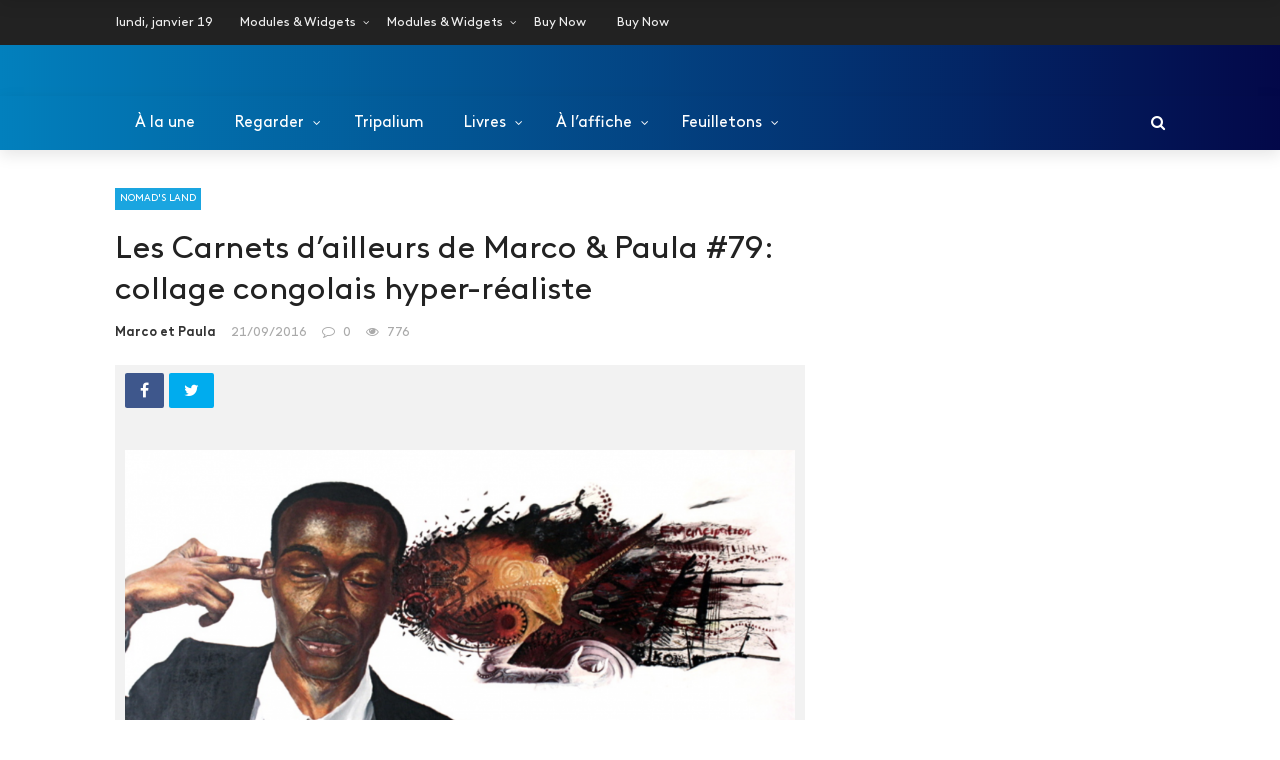

--- FILE ---
content_type: text/html; charset=UTF-8
request_url: https://desmotsdeminuit.francetvinfo.fr/feuilletons/nomad-s-land/les-carnets-dailleurs-de-marco-paula-79-collage-congolais-hyper-realiste/
body_size: 29073
content:
<!DOCTYPE html>
<html lang="fr-FR">
<head>
	<meta charset="UTF-8" />
    
    <meta name="viewport" content="width=device-width, initial-scale=1"/>
    
    <link rel="profile" href="https://gmpg.org/xfn/11" />
	
	<link rel="pingback" href="https://desmotsdeminuit.francetvinfo.fr/xmlrpc.php">

	<title>Les Carnets d&rsquo;ailleurs de Marco &amp; Paula #79: collage congolais hyper-réaliste &#8211; Des mots de minuit &#8211; Magazine culturel</title>
<script>var ajaxurl = "https://desmotsdeminuit.francetvinfo.fr/wp-admin/admin-ajax.php"</script><meta name='robots' content='max-image-preview:large' />
<meta property="og:title" content="Les Carnets d&rsquo;ailleurs de Marco &amp; Paula #79: collage congolais hyper-réaliste"/><meta property="og:type" content="article"/><meta property="og:url" content="https://desmotsdeminuit.francetvinfo.fr/feuilletons/nomad-s-land/les-carnets-dailleurs-de-marco-paula-79-collage-congolais-hyper-realiste/"/><meta property="og:site_name" content="Des mots de minuit - Magazine culturel"/><meta property="og:image" content="https://desmotsdeminuit.francetvinfo.fr/wp-content/uploads/old/filefield_paths/oeuvre_de_lartiste_sud-africain_loyiso_mize_1.png" />
    <link rel="alternate" type="application/rss+xml" title="Des mots de minuit - Magazine culturel &raquo; Flux" href="https://desmotsdeminuit.francetvinfo.fr/feed/" />
<link rel="alternate" type="application/rss+xml" title="Des mots de minuit - Magazine culturel &raquo; Flux des commentaires" href="https://desmotsdeminuit.francetvinfo.fr/comments/feed/" />
<link rel="alternate" type="application/rss+xml" title="Des mots de minuit - Magazine culturel &raquo; Les Carnets d&rsquo;ailleurs de Marco &amp; Paula #79: collage congolais hyper-réaliste Flux des commentaires" href="https://desmotsdeminuit.francetvinfo.fr/feuilletons/nomad-s-land/les-carnets-dailleurs-de-marco-paula-79-collage-congolais-hyper-realiste/feed/" />
<script type="text/javascript">
/* <![CDATA[ */
window._wpemojiSettings = {"baseUrl":"https:\/\/s.w.org\/images\/core\/emoji\/14.0.0\/72x72\/","ext":".png","svgUrl":"https:\/\/s.w.org\/images\/core\/emoji\/14.0.0\/svg\/","svgExt":".svg","source":{"concatemoji":"https:\/\/desmotsdeminuit.francetvinfo.fr\/wp-includes\/js\/wp-emoji-release.min.js?ver=6.4.5"}};
/*! This file is auto-generated */
!function(i,n){var o,s,e;function c(e){try{var t={supportTests:e,timestamp:(new Date).valueOf()};sessionStorage.setItem(o,JSON.stringify(t))}catch(e){}}function p(e,t,n){e.clearRect(0,0,e.canvas.width,e.canvas.height),e.fillText(t,0,0);var t=new Uint32Array(e.getImageData(0,0,e.canvas.width,e.canvas.height).data),r=(e.clearRect(0,0,e.canvas.width,e.canvas.height),e.fillText(n,0,0),new Uint32Array(e.getImageData(0,0,e.canvas.width,e.canvas.height).data));return t.every(function(e,t){return e===r[t]})}function u(e,t,n){switch(t){case"flag":return n(e,"\ud83c\udff3\ufe0f\u200d\u26a7\ufe0f","\ud83c\udff3\ufe0f\u200b\u26a7\ufe0f")?!1:!n(e,"\ud83c\uddfa\ud83c\uddf3","\ud83c\uddfa\u200b\ud83c\uddf3")&&!n(e,"\ud83c\udff4\udb40\udc67\udb40\udc62\udb40\udc65\udb40\udc6e\udb40\udc67\udb40\udc7f","\ud83c\udff4\u200b\udb40\udc67\u200b\udb40\udc62\u200b\udb40\udc65\u200b\udb40\udc6e\u200b\udb40\udc67\u200b\udb40\udc7f");case"emoji":return!n(e,"\ud83e\udef1\ud83c\udffb\u200d\ud83e\udef2\ud83c\udfff","\ud83e\udef1\ud83c\udffb\u200b\ud83e\udef2\ud83c\udfff")}return!1}function f(e,t,n){var r="undefined"!=typeof WorkerGlobalScope&&self instanceof WorkerGlobalScope?new OffscreenCanvas(300,150):i.createElement("canvas"),a=r.getContext("2d",{willReadFrequently:!0}),o=(a.textBaseline="top",a.font="600 32px Arial",{});return e.forEach(function(e){o[e]=t(a,e,n)}),o}function t(e){var t=i.createElement("script");t.src=e,t.defer=!0,i.head.appendChild(t)}"undefined"!=typeof Promise&&(o="wpEmojiSettingsSupports",s=["flag","emoji"],n.supports={everything:!0,everythingExceptFlag:!0},e=new Promise(function(e){i.addEventListener("DOMContentLoaded",e,{once:!0})}),new Promise(function(t){var n=function(){try{var e=JSON.parse(sessionStorage.getItem(o));if("object"==typeof e&&"number"==typeof e.timestamp&&(new Date).valueOf()<e.timestamp+604800&&"object"==typeof e.supportTests)return e.supportTests}catch(e){}return null}();if(!n){if("undefined"!=typeof Worker&&"undefined"!=typeof OffscreenCanvas&&"undefined"!=typeof URL&&URL.createObjectURL&&"undefined"!=typeof Blob)try{var e="postMessage("+f.toString()+"("+[JSON.stringify(s),u.toString(),p.toString()].join(",")+"));",r=new Blob([e],{type:"text/javascript"}),a=new Worker(URL.createObjectURL(r),{name:"wpTestEmojiSupports"});return void(a.onmessage=function(e){c(n=e.data),a.terminate(),t(n)})}catch(e){}c(n=f(s,u,p))}t(n)}).then(function(e){for(var t in e)n.supports[t]=e[t],n.supports.everything=n.supports.everything&&n.supports[t],"flag"!==t&&(n.supports.everythingExceptFlag=n.supports.everythingExceptFlag&&n.supports[t]);n.supports.everythingExceptFlag=n.supports.everythingExceptFlag&&!n.supports.flag,n.DOMReady=!1,n.readyCallback=function(){n.DOMReady=!0}}).then(function(){return e}).then(function(){var e;n.supports.everything||(n.readyCallback(),(e=n.source||{}).concatemoji?t(e.concatemoji):e.wpemoji&&e.twemoji&&(t(e.twemoji),t(e.wpemoji)))}))}((window,document),window._wpemojiSettings);
/* ]]> */
</script>
<style id='wp-emoji-styles-inline-css' type='text/css'>

	img.wp-smiley, img.emoji {
		display: inline !important;
		border: none !important;
		box-shadow: none !important;
		height: 1em !important;
		width: 1em !important;
		margin: 0 0.07em !important;
		vertical-align: -0.1em !important;
		background: none !important;
		padding: 0 !important;
	}
</style>
<link rel='stylesheet' id='wp-block-library-css' href='https://desmotsdeminuit.francetvinfo.fr/wp-includes/css/dist/block-library/style.min.css?ver=6.4.5' type='text/css' media='all' />
<style id='classic-theme-styles-inline-css' type='text/css'>
/*! This file is auto-generated */
.wp-block-button__link{color:#fff;background-color:#32373c;border-radius:9999px;box-shadow:none;text-decoration:none;padding:calc(.667em + 2px) calc(1.333em + 2px);font-size:1.125em}.wp-block-file__button{background:#32373c;color:#fff;text-decoration:none}
</style>
<style id='global-styles-inline-css' type='text/css'>
body{--wp--preset--color--black: #000000;--wp--preset--color--cyan-bluish-gray: #abb8c3;--wp--preset--color--white: #ffffff;--wp--preset--color--pale-pink: #f78da7;--wp--preset--color--vivid-red: #cf2e2e;--wp--preset--color--luminous-vivid-orange: #ff6900;--wp--preset--color--luminous-vivid-amber: #fcb900;--wp--preset--color--light-green-cyan: #7bdcb5;--wp--preset--color--vivid-green-cyan: #00d084;--wp--preset--color--pale-cyan-blue: #8ed1fc;--wp--preset--color--vivid-cyan-blue: #0693e3;--wp--preset--color--vivid-purple: #9b51e0;--wp--preset--gradient--vivid-cyan-blue-to-vivid-purple: linear-gradient(135deg,rgba(6,147,227,1) 0%,rgb(155,81,224) 100%);--wp--preset--gradient--light-green-cyan-to-vivid-green-cyan: linear-gradient(135deg,rgb(122,220,180) 0%,rgb(0,208,130) 100%);--wp--preset--gradient--luminous-vivid-amber-to-luminous-vivid-orange: linear-gradient(135deg,rgba(252,185,0,1) 0%,rgba(255,105,0,1) 100%);--wp--preset--gradient--luminous-vivid-orange-to-vivid-red: linear-gradient(135deg,rgba(255,105,0,1) 0%,rgb(207,46,46) 100%);--wp--preset--gradient--very-light-gray-to-cyan-bluish-gray: linear-gradient(135deg,rgb(238,238,238) 0%,rgb(169,184,195) 100%);--wp--preset--gradient--cool-to-warm-spectrum: linear-gradient(135deg,rgb(74,234,220) 0%,rgb(151,120,209) 20%,rgb(207,42,186) 40%,rgb(238,44,130) 60%,rgb(251,105,98) 80%,rgb(254,248,76) 100%);--wp--preset--gradient--blush-light-purple: linear-gradient(135deg,rgb(255,206,236) 0%,rgb(152,150,240) 100%);--wp--preset--gradient--blush-bordeaux: linear-gradient(135deg,rgb(254,205,165) 0%,rgb(254,45,45) 50%,rgb(107,0,62) 100%);--wp--preset--gradient--luminous-dusk: linear-gradient(135deg,rgb(255,203,112) 0%,rgb(199,81,192) 50%,rgb(65,88,208) 100%);--wp--preset--gradient--pale-ocean: linear-gradient(135deg,rgb(255,245,203) 0%,rgb(182,227,212) 50%,rgb(51,167,181) 100%);--wp--preset--gradient--electric-grass: linear-gradient(135deg,rgb(202,248,128) 0%,rgb(113,206,126) 100%);--wp--preset--gradient--midnight: linear-gradient(135deg,rgb(2,3,129) 0%,rgb(40,116,252) 100%);--wp--preset--font-size--small: 13px;--wp--preset--font-size--medium: 20px;--wp--preset--font-size--large: 36px;--wp--preset--font-size--x-large: 42px;--wp--preset--spacing--20: 0.44rem;--wp--preset--spacing--30: 0.67rem;--wp--preset--spacing--40: 1rem;--wp--preset--spacing--50: 1.5rem;--wp--preset--spacing--60: 2.25rem;--wp--preset--spacing--70: 3.38rem;--wp--preset--spacing--80: 5.06rem;--wp--preset--shadow--natural: 6px 6px 9px rgba(0, 0, 0, 0.2);--wp--preset--shadow--deep: 12px 12px 50px rgba(0, 0, 0, 0.4);--wp--preset--shadow--sharp: 6px 6px 0px rgba(0, 0, 0, 0.2);--wp--preset--shadow--outlined: 6px 6px 0px -3px rgba(255, 255, 255, 1), 6px 6px rgba(0, 0, 0, 1);--wp--preset--shadow--crisp: 6px 6px 0px rgba(0, 0, 0, 1);}:where(.is-layout-flex){gap: 0.5em;}:where(.is-layout-grid){gap: 0.5em;}body .is-layout-flow > .alignleft{float: left;margin-inline-start: 0;margin-inline-end: 2em;}body .is-layout-flow > .alignright{float: right;margin-inline-start: 2em;margin-inline-end: 0;}body .is-layout-flow > .aligncenter{margin-left: auto !important;margin-right: auto !important;}body .is-layout-constrained > .alignleft{float: left;margin-inline-start: 0;margin-inline-end: 2em;}body .is-layout-constrained > .alignright{float: right;margin-inline-start: 2em;margin-inline-end: 0;}body .is-layout-constrained > .aligncenter{margin-left: auto !important;margin-right: auto !important;}body .is-layout-constrained > :where(:not(.alignleft):not(.alignright):not(.alignfull)){max-width: var(--wp--style--global--content-size);margin-left: auto !important;margin-right: auto !important;}body .is-layout-constrained > .alignwide{max-width: var(--wp--style--global--wide-size);}body .is-layout-flex{display: flex;}body .is-layout-flex{flex-wrap: wrap;align-items: center;}body .is-layout-flex > *{margin: 0;}body .is-layout-grid{display: grid;}body .is-layout-grid > *{margin: 0;}:where(.wp-block-columns.is-layout-flex){gap: 2em;}:where(.wp-block-columns.is-layout-grid){gap: 2em;}:where(.wp-block-post-template.is-layout-flex){gap: 1.25em;}:where(.wp-block-post-template.is-layout-grid){gap: 1.25em;}.has-black-color{color: var(--wp--preset--color--black) !important;}.has-cyan-bluish-gray-color{color: var(--wp--preset--color--cyan-bluish-gray) !important;}.has-white-color{color: var(--wp--preset--color--white) !important;}.has-pale-pink-color{color: var(--wp--preset--color--pale-pink) !important;}.has-vivid-red-color{color: var(--wp--preset--color--vivid-red) !important;}.has-luminous-vivid-orange-color{color: var(--wp--preset--color--luminous-vivid-orange) !important;}.has-luminous-vivid-amber-color{color: var(--wp--preset--color--luminous-vivid-amber) !important;}.has-light-green-cyan-color{color: var(--wp--preset--color--light-green-cyan) !important;}.has-vivid-green-cyan-color{color: var(--wp--preset--color--vivid-green-cyan) !important;}.has-pale-cyan-blue-color{color: var(--wp--preset--color--pale-cyan-blue) !important;}.has-vivid-cyan-blue-color{color: var(--wp--preset--color--vivid-cyan-blue) !important;}.has-vivid-purple-color{color: var(--wp--preset--color--vivid-purple) !important;}.has-black-background-color{background-color: var(--wp--preset--color--black) !important;}.has-cyan-bluish-gray-background-color{background-color: var(--wp--preset--color--cyan-bluish-gray) !important;}.has-white-background-color{background-color: var(--wp--preset--color--white) !important;}.has-pale-pink-background-color{background-color: var(--wp--preset--color--pale-pink) !important;}.has-vivid-red-background-color{background-color: var(--wp--preset--color--vivid-red) !important;}.has-luminous-vivid-orange-background-color{background-color: var(--wp--preset--color--luminous-vivid-orange) !important;}.has-luminous-vivid-amber-background-color{background-color: var(--wp--preset--color--luminous-vivid-amber) !important;}.has-light-green-cyan-background-color{background-color: var(--wp--preset--color--light-green-cyan) !important;}.has-vivid-green-cyan-background-color{background-color: var(--wp--preset--color--vivid-green-cyan) !important;}.has-pale-cyan-blue-background-color{background-color: var(--wp--preset--color--pale-cyan-blue) !important;}.has-vivid-cyan-blue-background-color{background-color: var(--wp--preset--color--vivid-cyan-blue) !important;}.has-vivid-purple-background-color{background-color: var(--wp--preset--color--vivid-purple) !important;}.has-black-border-color{border-color: var(--wp--preset--color--black) !important;}.has-cyan-bluish-gray-border-color{border-color: var(--wp--preset--color--cyan-bluish-gray) !important;}.has-white-border-color{border-color: var(--wp--preset--color--white) !important;}.has-pale-pink-border-color{border-color: var(--wp--preset--color--pale-pink) !important;}.has-vivid-red-border-color{border-color: var(--wp--preset--color--vivid-red) !important;}.has-luminous-vivid-orange-border-color{border-color: var(--wp--preset--color--luminous-vivid-orange) !important;}.has-luminous-vivid-amber-border-color{border-color: var(--wp--preset--color--luminous-vivid-amber) !important;}.has-light-green-cyan-border-color{border-color: var(--wp--preset--color--light-green-cyan) !important;}.has-vivid-green-cyan-border-color{border-color: var(--wp--preset--color--vivid-green-cyan) !important;}.has-pale-cyan-blue-border-color{border-color: var(--wp--preset--color--pale-cyan-blue) !important;}.has-vivid-cyan-blue-border-color{border-color: var(--wp--preset--color--vivid-cyan-blue) !important;}.has-vivid-purple-border-color{border-color: var(--wp--preset--color--vivid-purple) !important;}.has-vivid-cyan-blue-to-vivid-purple-gradient-background{background: var(--wp--preset--gradient--vivid-cyan-blue-to-vivid-purple) !important;}.has-light-green-cyan-to-vivid-green-cyan-gradient-background{background: var(--wp--preset--gradient--light-green-cyan-to-vivid-green-cyan) !important;}.has-luminous-vivid-amber-to-luminous-vivid-orange-gradient-background{background: var(--wp--preset--gradient--luminous-vivid-amber-to-luminous-vivid-orange) !important;}.has-luminous-vivid-orange-to-vivid-red-gradient-background{background: var(--wp--preset--gradient--luminous-vivid-orange-to-vivid-red) !important;}.has-very-light-gray-to-cyan-bluish-gray-gradient-background{background: var(--wp--preset--gradient--very-light-gray-to-cyan-bluish-gray) !important;}.has-cool-to-warm-spectrum-gradient-background{background: var(--wp--preset--gradient--cool-to-warm-spectrum) !important;}.has-blush-light-purple-gradient-background{background: var(--wp--preset--gradient--blush-light-purple) !important;}.has-blush-bordeaux-gradient-background{background: var(--wp--preset--gradient--blush-bordeaux) !important;}.has-luminous-dusk-gradient-background{background: var(--wp--preset--gradient--luminous-dusk) !important;}.has-pale-ocean-gradient-background{background: var(--wp--preset--gradient--pale-ocean) !important;}.has-electric-grass-gradient-background{background: var(--wp--preset--gradient--electric-grass) !important;}.has-midnight-gradient-background{background: var(--wp--preset--gradient--midnight) !important;}.has-small-font-size{font-size: var(--wp--preset--font-size--small) !important;}.has-medium-font-size{font-size: var(--wp--preset--font-size--medium) !important;}.has-large-font-size{font-size: var(--wp--preset--font-size--large) !important;}.has-x-large-font-size{font-size: var(--wp--preset--font-size--x-large) !important;}
.wp-block-navigation a:where(:not(.wp-element-button)){color: inherit;}
:where(.wp-block-post-template.is-layout-flex){gap: 1.25em;}:where(.wp-block-post-template.is-layout-grid){gap: 1.25em;}
:where(.wp-block-columns.is-layout-flex){gap: 2em;}:where(.wp-block-columns.is-layout-grid){gap: 2em;}
.wp-block-pullquote{font-size: 1.5em;line-height: 1.6;}
</style>
<link rel='stylesheet' id='bkswcss-css' href='https://desmotsdeminuit.francetvinfo.fr/wp-content/plugins/rubik-shortcode/css/shortcode.css?ver=6.4.5' type='text/css' media='all' />
<link rel='stylesheet' id='parent-style-css' href='https://desmotsdeminuit.francetvinfo.fr/wp-content/themes/rubik/style.css?ver=6.4.5' type='text/css' media='all' />
<link rel='stylesheet' id='child-style-css' href='https://desmotsdeminuit.francetvinfo.fr/wp-content/themes/rubik_child/style.css?ver=1563346398' type='text/css' media='all' />
<link rel='stylesheet' id='bootstrap-css' href='https://desmotsdeminuit.francetvinfo.fr/wp-content/themes/rubik/framework/bootstrap/css/bootstrap.css?ver=6.4.5' type='text/css' media='all' />
<link rel='stylesheet' id='fa-css' href='https://desmotsdeminuit.francetvinfo.fr/wp-content/themes/rubik/css/fonts/awesome-fonts/css/font-awesome.min.css?ver=6.4.5' type='text/css' media='all' />
<link rel='stylesheet' id='rubik-external-css' href='https://desmotsdeminuit.francetvinfo.fr/wp-content/themes/rubik/css/external.css?ver=6.4.5' type='text/css' media='all' />
<link rel='stylesheet' id='rubik-style-css' href='https://desmotsdeminuit.francetvinfo.fr/wp-content/themes/rubik/css/bkstyle.css?ver=6.4.5' type='text/css' media='all' />
<style id='rubik-style-inline-css' type='text/css'>
.bk-breadcrumbs-wrap{display: none;}::selection {color: #FFF; background: #EA2323;}::-webkit-selection {color: #FFF; background: #EA2323;}.content_out.small-post h4:hover,
            .bk-sub-posts .post-title a:hover,
            .bk-blog-content .meta-wrap .post-category, 
             .breadcrumbs .fa-home, .module-feature2 .meta-wrap .post-category, .module-tech-grid ul li .meta > div.post-category a, .module-pyramid-grid ul li .meta > div.post-category a,
             
             p > a, p > a:hover, .single-page .article-content a:hover, .single-page .article-content a:visited, .content_out.small-post .meta .post-category, .bk-sub-menu li > a:hover,
            #top-menu>ul>li > .sub-menu a:hover, .bk-dropdown-menu li > a:hover, .widget-twitter .fa-twitter,
            .widget-twitter ul.slides li .twitter-message a, .content_in .meta > div.post-category a,
            .row-type .meta-wrap .post-category, .article-content li a, .article-content p a,
            .s-post-header .meta > .post-category, .breadcrumbs .location,
            .s-post-nav .nav-title span, .error-number h4, .redirect-home, .module-breaking-carousel .flex-direction-nav .flex-next, .module-breaking-carousel:hover .flex-direction-nav .flex-prev,
            .bk-author-box .author-info .author-title:hover, .bk-author-box .author-info .bk-author-page-contact a:hover, .module-feature2 .meta .post-category, 
            .bk-blog-content .meta .post-category, .bk-forum-title:hover,
            .content_out .post-c-wrap .readmore a:hover, .module-blog ul li .readmore a:hover, .widget_latest_replies .details h4:hover,
            #pagination .page-numbers, .post-page-links a, .single-page .icon-play, #wp-calendar tbody td a, #wp-calendar tfoot #prev,
            .widget_comment .post-title:hover,
            .widget_latest_replies .details .comment-author, .widget_recent_topics .details .comment-author a,
             a.bk_u_login:hover, a.bk_u_logout:hover, .bk-back-login:hover, 
            .main-nav.bk-menu-light .bk-sub-menu li > a:hover, .main-nav.bk-menu-light .bk-sub-posts .post-title a:hover,
            .row-type h4:hover, .widget-social ul li a:hover, .module-large-blog .post-c-wrap h4:hover,
            .module-feature2 .content_out h4:hover, .module-classic-blog .bk-blog-content h4:hover, .content_out .meta > div.post-author a:hover,
            .s-post-header .meta > div.post-author a:hover, .s-post-header .post-category a, .module-title .bk-tabs.active a,
            .bk-tabs-dropdown:hover .bk-tabs-more, .header-5 .main-menu > ul > li.current-menu-item > a, .header-5 .main-menu > ul > li.current-menu-item > a:hover,
            .header-2 .main-menu > ul > li.current-menu-item > a, .header-2 .main-menu > ul > li.current-menu-item > a:hover,
            .nav-btn h3:hover, .title > a:hover, .module-grid-7 .grid7-col:first-child:hover .title,
            .widget a:hover, .ticker-content a:hover, .heading-related-posts h4:hover, .s-template-14 .heading-related-posts h4:hover,
            .s-template-16 .heading-related-posts h4:hover
            {color: #EA2323;}#top-menu>ul>li > .sub-menu, .bk-dropdown-menu, .s-post-nav .nav-title span,
            .s-post-nav .nav-title span, .bk-mega-menu, .bk-mega-column-menu, .search-loadding, #comment-submit:hover, .s-tags a:hover, input[type='submit']:hover,
            .ticker-controls li.jnt-prev:hover:before, .ticker-controls li.jnt-next:hover:after,
            #pagination .page-numbers, .post-page-links a, .post-page-links > span, .widget-twitter .flex-direction-nav li a:hover, .menu-location-title,
            .button:hover, .bk-lwa:hover > .bk-account-info, .bk-back-login:hover,
            .page-nav .current, .widget_tag_cloud .tagcloud a:hover
            {border-color: #EA2323;}.sidebar_header_24 .sidebar-wrap .widget-title
            {border-color: #333;}.sidebar_header_25 .sidebar-wrap .widget-title h3:after, .module_header_11 .module-title h2:after
            {border-left-color: #333;}.footer_header_15 .footer .widget-title h3:after
            {border-left-color: #333;}.module_header_13 .module-title h2:before
            {border-color: #EA2323 transparent transparent transparent;}.bk-preload-wrapper:after {border-top-color: #EA2323; border-bottom-color: #EA2323;}.s-tags a:hover, .s-post-nav .icon, #comment-submit:hover, .flex-direction-nav li a,
            .widget-twitter .flex-direction-nav li a:hover,.button:hover, .widget_most_commented .comments,
            .footer .widget-title h3, .post-c-wrap .readmore a:hover, .ticker-title span, .ticker-controls li.jnt-prev:hover:before, 
            .ticker-controls li.jnt-next:hover:after,
            .widget_tag_cloud .tagcloud a:hover, .footer .widget_tag_cloud .tagcloud a:hover, input[type='submit']:hover,
            
            .thumb, .module-fw-slider .flex-control-nav li a.flex-active, .module-breaking-carousel .content_out.small-post .meta:after,
            .footer .cm-flex .flex-control-paging li a.flex-active, .header-1 .main-nav .menu > li.current-menu-item, 
            .header-3 .main-nav .menu > li.current-menu-item,
            .module-feature2 .flex-direction-nav li a, 
            .bk-review-box .bk-overlay span, .bk-score-box, .share-total, #pagination .page-numbers.current, .post-page-links > span,
            .widget_display_stats dd strong, .widget_display_search .search-icon, .searchform-wrap .search-icon,
            #back-top, .module-square-grid .content_in_wrapper, .bk_tabs .ui-tabs-nav li.ui-tabs-active, #bk-gallery-carousel .bk-gallery-item:before,
            .page-nav .current, .bk-page-header.header-1 .main-menu > ul > li:hover > a:after, .bk-page-header.header-2 .main-menu > ul > li:hover > a:after,
            .module_header_13 .module-title h2, .bk-page-header.header-3 .main-menu > ul > li:hover > a:after, .loadmore span.ajaxtext,
            .heading-related-posts h4:hover:before, .s-template-14 .heading-related-posts h4:hover:before, .s-template-16 .heading-related-posts h4:hover:before
            {background-color: #EA2323;}.content_out .review-score, ::-webkit-scrollbar-thumb
            {background-color: rgba(234,35,35,0.9)}.footer .cm-flex .flex-control-paging li a
            {background-color: rgba(234,35,35,0.3)}.widget_most_commented .comments:after 
            {border-right-color: #EA2323;}.post-category a:after 
            {border-left-color: #EA2323;}#page-wrap { width: auto; }.header-inner {margin-top: 50px;}.header-inner {margin-bottom: 50px;}.footer {padding-top: 50px;}.footer .footer-lower {margin-top: 50px;}.sidebar-wrap .widget-title h3:before{border-color: #333 transparent transparent transparent;}.footer .widget-title h3:before{border-color: #333 transparent transparent transparent;}.post-category a.term-177,  
                            .main-nav .main-menu .menu > li.menu-category-177:hover > a:after, .main-nav .menu > li.current-menu-item.menu-category-177 > a:after,
                            .content_out .thumb.term-177, .content_in .bk-thumb-wrap.term-177,
                            .header-1 .main-nav .menu > li.current-menu-item.menu-category-177,
                            .header-3 .main-nav .menu > li.current-menu-item.menu-category-177,
                            .header-4 .main-nav .menu > li.current-menu-item.menu-category-177,
                            .rating-wrap.term-177 .rating-canvas-bg
                            {background-color: #1aa5e0 !important;}.bk-preload-wrapper.term-177:after
                            {border-top-color: #1aa5e0 !important; border-bottom-color: #1aa5e0 !important;}.bk-tabs.active > a.term-177, .bk-tabs a.term-177:hover, .content_out h4:hover a.term-177,
                        .menu-category-177 .post-title a:hover,
                        .bk-mega-menu .bk-sub-menu .menu-category-177.active > a, .bk-mega-menu .bk-sub-menu .menu-category-177:hover > a,
                        .menu-category-177 .all.active > a,
                        .main-nav .main-menu .bk-mega-menu .post-title a.term-177:hover,.bk-dropdown-menu li.menu-category-177 > a:hover,
                        .bk-page-header.header-5 .main-menu > ul > li.menu-category-177:hover > a,
                        .bk-page-header.header-5 .main-menu > ul > li.current-menu-item.menu-category-177 > a,
                        .bk-page-header.header-2 .main-menu > ul > li.menu-category-177:hover > a,
                        .bk-page-header.header-2 .main-menu > ul > li.current-menu-item.menu-category-177 > a
                            {color: #1aa5e0 !important;}.main-nav .menu > li.menu-category-177:hover > .bk-mega-menu, 
                            .main-nav .menu > li.menu-category-177:hover > .bk-mega-column-menu, .main-menu > ul > li.menu-category-177:hover .bk-dropdown-menu
                                {border-color: #1aa5e0 !important;}.post-category a.term-177:after
                                {border-left-color: #1aa5e0 !important;}.module-title.module-term-177:before {background-color: #1aa5e0 !important;} .module-title.module-term-177 .bk-tab-original {color: #1aa5e0 !important;}.post-category a.term-188,  
                            .main-nav .main-menu .menu > li.menu-category-188:hover > a:after, .main-nav .menu > li.current-menu-item.menu-category-188 > a:after,
                            .content_out .thumb.term-188, .content_in .bk-thumb-wrap.term-188,
                            .header-1 .main-nav .menu > li.current-menu-item.menu-category-188,
                            .header-3 .main-nav .menu > li.current-menu-item.menu-category-188,
                            .header-4 .main-nav .menu > li.current-menu-item.menu-category-188,
                            .rating-wrap.term-188 .rating-canvas-bg
                            {background-color: #1aa5e0 !important;}.bk-preload-wrapper.term-188:after
                            {border-top-color: #1aa5e0 !important; border-bottom-color: #1aa5e0 !important;}.bk-tabs.active > a.term-188, .bk-tabs a.term-188:hover, .content_out h4:hover a.term-188,
                        .menu-category-188 .post-title a:hover,
                        .bk-mega-menu .bk-sub-menu .menu-category-188.active > a, .bk-mega-menu .bk-sub-menu .menu-category-188:hover > a,
                        .menu-category-188 .all.active > a,
                        .main-nav .main-menu .bk-mega-menu .post-title a.term-188:hover,.bk-dropdown-menu li.menu-category-188 > a:hover,
                        .bk-page-header.header-5 .main-menu > ul > li.menu-category-188:hover > a,
                        .bk-page-header.header-5 .main-menu > ul > li.current-menu-item.menu-category-188 > a,
                        .bk-page-header.header-2 .main-menu > ul > li.menu-category-188:hover > a,
                        .bk-page-header.header-2 .main-menu > ul > li.current-menu-item.menu-category-188 > a
                            {color: #1aa5e0 !important;}.main-nav .menu > li.menu-category-188:hover > .bk-mega-menu, 
                            .main-nav .menu > li.menu-category-188:hover > .bk-mega-column-menu, .main-menu > ul > li.menu-category-188:hover .bk-dropdown-menu
                                {border-color: #1aa5e0 !important;}.post-category a.term-188:after
                                {border-left-color: #1aa5e0 !important;}.module-title.module-term-188:before {background-color: #1aa5e0 !important;} .module-title.module-term-188 .bk-tab-original {color: #1aa5e0 !important;}.post-category a.term-187,  
                            .main-nav .main-menu .menu > li.menu-category-187:hover > a:after, .main-nav .menu > li.current-menu-item.menu-category-187 > a:after,
                            .content_out .thumb.term-187, .content_in .bk-thumb-wrap.term-187,
                            .header-1 .main-nav .menu > li.current-menu-item.menu-category-187,
                            .header-3 .main-nav .menu > li.current-menu-item.menu-category-187,
                            .header-4 .main-nav .menu > li.current-menu-item.menu-category-187,
                            .rating-wrap.term-187 .rating-canvas-bg
                            {background-color: #1aa5e0 !important;}.bk-preload-wrapper.term-187:after
                            {border-top-color: #1aa5e0 !important; border-bottom-color: #1aa5e0 !important;}.bk-tabs.active > a.term-187, .bk-tabs a.term-187:hover, .content_out h4:hover a.term-187,
                        .menu-category-187 .post-title a:hover,
                        .bk-mega-menu .bk-sub-menu .menu-category-187.active > a, .bk-mega-menu .bk-sub-menu .menu-category-187:hover > a,
                        .menu-category-187 .all.active > a,
                        .main-nav .main-menu .bk-mega-menu .post-title a.term-187:hover,.bk-dropdown-menu li.menu-category-187 > a:hover,
                        .bk-page-header.header-5 .main-menu > ul > li.menu-category-187:hover > a,
                        .bk-page-header.header-5 .main-menu > ul > li.current-menu-item.menu-category-187 > a,
                        .bk-page-header.header-2 .main-menu > ul > li.menu-category-187:hover > a,
                        .bk-page-header.header-2 .main-menu > ul > li.current-menu-item.menu-category-187 > a
                            {color: #1aa5e0 !important;}.main-nav .menu > li.menu-category-187:hover > .bk-mega-menu, 
                            .main-nav .menu > li.menu-category-187:hover > .bk-mega-column-menu, .main-menu > ul > li.menu-category-187:hover .bk-dropdown-menu
                                {border-color: #1aa5e0 !important;}.post-category a.term-187:after
                                {border-left-color: #1aa5e0 !important;}.module-title.module-term-187:before {background-color: #1aa5e0 !important;} .module-title.module-term-187 .bk-tab-original {color: #1aa5e0 !important;}.post-category a.term-185,  
                            .main-nav .main-menu .menu > li.menu-category-185:hover > a:after, .main-nav .menu > li.current-menu-item.menu-category-185 > a:after,
                            .content_out .thumb.term-185, .content_in .bk-thumb-wrap.term-185,
                            .header-1 .main-nav .menu > li.current-menu-item.menu-category-185,
                            .header-3 .main-nav .menu > li.current-menu-item.menu-category-185,
                            .header-4 .main-nav .menu > li.current-menu-item.menu-category-185,
                            .rating-wrap.term-185 .rating-canvas-bg
                            {background-color: #1aa5e0 !important;}.bk-preload-wrapper.term-185:after
                            {border-top-color: #1aa5e0 !important; border-bottom-color: #1aa5e0 !important;}.bk-tabs.active > a.term-185, .bk-tabs a.term-185:hover, .content_out h4:hover a.term-185,
                        .menu-category-185 .post-title a:hover,
                        .bk-mega-menu .bk-sub-menu .menu-category-185.active > a, .bk-mega-menu .bk-sub-menu .menu-category-185:hover > a,
                        .menu-category-185 .all.active > a,
                        .main-nav .main-menu .bk-mega-menu .post-title a.term-185:hover,.bk-dropdown-menu li.menu-category-185 > a:hover,
                        .bk-page-header.header-5 .main-menu > ul > li.menu-category-185:hover > a,
                        .bk-page-header.header-5 .main-menu > ul > li.current-menu-item.menu-category-185 > a,
                        .bk-page-header.header-2 .main-menu > ul > li.menu-category-185:hover > a,
                        .bk-page-header.header-2 .main-menu > ul > li.current-menu-item.menu-category-185 > a
                            {color: #1aa5e0 !important;}.main-nav .menu > li.menu-category-185:hover > .bk-mega-menu, 
                            .main-nav .menu > li.menu-category-185:hover > .bk-mega-column-menu, .main-menu > ul > li.menu-category-185:hover .bk-dropdown-menu
                                {border-color: #1aa5e0 !important;}.post-category a.term-185:after
                                {border-left-color: #1aa5e0 !important;}.module-title.module-term-185:before {background-color: #1aa5e0 !important;} .module-title.module-term-185 .bk-tab-original {color: #1aa5e0 !important;}.post-category a.term-206,  
                            .main-nav .main-menu .menu > li.menu-category-206:hover > a:after, .main-nav .menu > li.current-menu-item.menu-category-206 > a:after,
                            .content_out .thumb.term-206, .content_in .bk-thumb-wrap.term-206,
                            .header-1 .main-nav .menu > li.current-menu-item.menu-category-206,
                            .header-3 .main-nav .menu > li.current-menu-item.menu-category-206,
                            .header-4 .main-nav .menu > li.current-menu-item.menu-category-206,
                            .rating-wrap.term-206 .rating-canvas-bg
                            {background-color: #1aa5e0 !important;}.bk-preload-wrapper.term-206:after
                            {border-top-color: #1aa5e0 !important; border-bottom-color: #1aa5e0 !important;}.bk-tabs.active > a.term-206, .bk-tabs a.term-206:hover, .content_out h4:hover a.term-206,
                        .menu-category-206 .post-title a:hover,
                        .bk-mega-menu .bk-sub-menu .menu-category-206.active > a, .bk-mega-menu .bk-sub-menu .menu-category-206:hover > a,
                        .menu-category-206 .all.active > a,
                        .main-nav .main-menu .bk-mega-menu .post-title a.term-206:hover,.bk-dropdown-menu li.menu-category-206 > a:hover,
                        .bk-page-header.header-5 .main-menu > ul > li.menu-category-206:hover > a,
                        .bk-page-header.header-5 .main-menu > ul > li.current-menu-item.menu-category-206 > a,
                        .bk-page-header.header-2 .main-menu > ul > li.menu-category-206:hover > a,
                        .bk-page-header.header-2 .main-menu > ul > li.current-menu-item.menu-category-206 > a
                            {color: #1aa5e0 !important;}.main-nav .menu > li.menu-category-206:hover > .bk-mega-menu, 
                            .main-nav .menu > li.menu-category-206:hover > .bk-mega-column-menu, .main-menu > ul > li.menu-category-206:hover .bk-dropdown-menu
                                {border-color: #1aa5e0 !important;}.post-category a.term-206:after
                                {border-left-color: #1aa5e0 !important;}.module-title.module-term-206:before {background-color: #1aa5e0 !important;} .module-title.module-term-206 .bk-tab-original {color: #1aa5e0 !important;}.post-category a.term-199,  
                            .main-nav .main-menu .menu > li.menu-category-199:hover > a:after, .main-nav .menu > li.current-menu-item.menu-category-199 > a:after,
                            .content_out .thumb.term-199, .content_in .bk-thumb-wrap.term-199,
                            .header-1 .main-nav .menu > li.current-menu-item.menu-category-199,
                            .header-3 .main-nav .menu > li.current-menu-item.menu-category-199,
                            .header-4 .main-nav .menu > li.current-menu-item.menu-category-199,
                            .rating-wrap.term-199 .rating-canvas-bg
                            {background-color: #1aa5e0 !important;}.bk-preload-wrapper.term-199:after
                            {border-top-color: #1aa5e0 !important; border-bottom-color: #1aa5e0 !important;}.bk-tabs.active > a.term-199, .bk-tabs a.term-199:hover, .content_out h4:hover a.term-199,
                        .menu-category-199 .post-title a:hover,
                        .bk-mega-menu .bk-sub-menu .menu-category-199.active > a, .bk-mega-menu .bk-sub-menu .menu-category-199:hover > a,
                        .menu-category-199 .all.active > a,
                        .main-nav .main-menu .bk-mega-menu .post-title a.term-199:hover,.bk-dropdown-menu li.menu-category-199 > a:hover,
                        .bk-page-header.header-5 .main-menu > ul > li.menu-category-199:hover > a,
                        .bk-page-header.header-5 .main-menu > ul > li.current-menu-item.menu-category-199 > a,
                        .bk-page-header.header-2 .main-menu > ul > li.menu-category-199:hover > a,
                        .bk-page-header.header-2 .main-menu > ul > li.current-menu-item.menu-category-199 > a
                            {color: #1aa5e0 !important;}.main-nav .menu > li.menu-category-199:hover > .bk-mega-menu, 
                            .main-nav .menu > li.menu-category-199:hover > .bk-mega-column-menu, .main-menu > ul > li.menu-category-199:hover .bk-dropdown-menu
                                {border-color: #1aa5e0 !important;}.post-category a.term-199:after
                                {border-left-color: #1aa5e0 !important;}.module-title.module-term-199:before {background-color: #1aa5e0 !important;} .module-title.module-term-199 .bk-tab-original {color: #1aa5e0 !important;}.post-category a.term-197,  
                            .main-nav .main-menu .menu > li.menu-category-197:hover > a:after, .main-nav .menu > li.current-menu-item.menu-category-197 > a:after,
                            .content_out .thumb.term-197, .content_in .bk-thumb-wrap.term-197,
                            .header-1 .main-nav .menu > li.current-menu-item.menu-category-197,
                            .header-3 .main-nav .menu > li.current-menu-item.menu-category-197,
                            .header-4 .main-nav .menu > li.current-menu-item.menu-category-197,
                            .rating-wrap.term-197 .rating-canvas-bg
                            {background-color: #1aa5e0 !important;}.bk-preload-wrapper.term-197:after
                            {border-top-color: #1aa5e0 !important; border-bottom-color: #1aa5e0 !important;}.bk-tabs.active > a.term-197, .bk-tabs a.term-197:hover, .content_out h4:hover a.term-197,
                        .menu-category-197 .post-title a:hover,
                        .bk-mega-menu .bk-sub-menu .menu-category-197.active > a, .bk-mega-menu .bk-sub-menu .menu-category-197:hover > a,
                        .menu-category-197 .all.active > a,
                        .main-nav .main-menu .bk-mega-menu .post-title a.term-197:hover,.bk-dropdown-menu li.menu-category-197 > a:hover,
                        .bk-page-header.header-5 .main-menu > ul > li.menu-category-197:hover > a,
                        .bk-page-header.header-5 .main-menu > ul > li.current-menu-item.menu-category-197 > a,
                        .bk-page-header.header-2 .main-menu > ul > li.menu-category-197:hover > a,
                        .bk-page-header.header-2 .main-menu > ul > li.current-menu-item.menu-category-197 > a
                            {color: #1aa5e0 !important;}.main-nav .menu > li.menu-category-197:hover > .bk-mega-menu, 
                            .main-nav .menu > li.menu-category-197:hover > .bk-mega-column-menu, .main-menu > ul > li.menu-category-197:hover .bk-dropdown-menu
                                {border-color: #1aa5e0 !important;}.post-category a.term-197:after
                                {border-left-color: #1aa5e0 !important;}.module-title.module-term-197:before {background-color: #1aa5e0 !important;} .module-title.module-term-197 .bk-tab-original {color: #1aa5e0 !important;}.post-category a.term-191,  
                            .main-nav .main-menu .menu > li.menu-category-191:hover > a:after, .main-nav .menu > li.current-menu-item.menu-category-191 > a:after,
                            .content_out .thumb.term-191, .content_in .bk-thumb-wrap.term-191,
                            .header-1 .main-nav .menu > li.current-menu-item.menu-category-191,
                            .header-3 .main-nav .menu > li.current-menu-item.menu-category-191,
                            .header-4 .main-nav .menu > li.current-menu-item.menu-category-191,
                            .rating-wrap.term-191 .rating-canvas-bg
                            {background-color: #1aa5e0 !important;}.bk-preload-wrapper.term-191:after
                            {border-top-color: #1aa5e0 !important; border-bottom-color: #1aa5e0 !important;}.bk-tabs.active > a.term-191, .bk-tabs a.term-191:hover, .content_out h4:hover a.term-191,
                        .menu-category-191 .post-title a:hover,
                        .bk-mega-menu .bk-sub-menu .menu-category-191.active > a, .bk-mega-menu .bk-sub-menu .menu-category-191:hover > a,
                        .menu-category-191 .all.active > a,
                        .main-nav .main-menu .bk-mega-menu .post-title a.term-191:hover,.bk-dropdown-menu li.menu-category-191 > a:hover,
                        .bk-page-header.header-5 .main-menu > ul > li.menu-category-191:hover > a,
                        .bk-page-header.header-5 .main-menu > ul > li.current-menu-item.menu-category-191 > a,
                        .bk-page-header.header-2 .main-menu > ul > li.menu-category-191:hover > a,
                        .bk-page-header.header-2 .main-menu > ul > li.current-menu-item.menu-category-191 > a
                            {color: #1aa5e0 !important;}.main-nav .menu > li.menu-category-191:hover > .bk-mega-menu, 
                            .main-nav .menu > li.menu-category-191:hover > .bk-mega-column-menu, .main-menu > ul > li.menu-category-191:hover .bk-dropdown-menu
                                {border-color: #1aa5e0 !important;}.post-category a.term-191:after
                                {border-left-color: #1aa5e0 !important;}.module-title.module-term-191:before {background-color: #1aa5e0 !important;} .module-title.module-term-191 .bk-tab-original {color: #1aa5e0 !important;}.post-category a.term-192,  
                            .main-nav .main-menu .menu > li.menu-category-192:hover > a:after, .main-nav .menu > li.current-menu-item.menu-category-192 > a:after,
                            .content_out .thumb.term-192, .content_in .bk-thumb-wrap.term-192,
                            .header-1 .main-nav .menu > li.current-menu-item.menu-category-192,
                            .header-3 .main-nav .menu > li.current-menu-item.menu-category-192,
                            .header-4 .main-nav .menu > li.current-menu-item.menu-category-192,
                            .rating-wrap.term-192 .rating-canvas-bg
                            {background-color: #1aa5e0 !important;}.bk-preload-wrapper.term-192:after
                            {border-top-color: #1aa5e0 !important; border-bottom-color: #1aa5e0 !important;}.bk-tabs.active > a.term-192, .bk-tabs a.term-192:hover, .content_out h4:hover a.term-192,
                        .menu-category-192 .post-title a:hover,
                        .bk-mega-menu .bk-sub-menu .menu-category-192.active > a, .bk-mega-menu .bk-sub-menu .menu-category-192:hover > a,
                        .menu-category-192 .all.active > a,
                        .main-nav .main-menu .bk-mega-menu .post-title a.term-192:hover,.bk-dropdown-menu li.menu-category-192 > a:hover,
                        .bk-page-header.header-5 .main-menu > ul > li.menu-category-192:hover > a,
                        .bk-page-header.header-5 .main-menu > ul > li.current-menu-item.menu-category-192 > a,
                        .bk-page-header.header-2 .main-menu > ul > li.menu-category-192:hover > a,
                        .bk-page-header.header-2 .main-menu > ul > li.current-menu-item.menu-category-192 > a
                            {color: #1aa5e0 !important;}.main-nav .menu > li.menu-category-192:hover > .bk-mega-menu, 
                            .main-nav .menu > li.menu-category-192:hover > .bk-mega-column-menu, .main-menu > ul > li.menu-category-192:hover .bk-dropdown-menu
                                {border-color: #1aa5e0 !important;}.post-category a.term-192:after
                                {border-left-color: #1aa5e0 !important;}.module-title.module-term-192:before {background-color: #1aa5e0 !important;} .module-title.module-term-192 .bk-tab-original {color: #1aa5e0 !important;}.post-category a.term-193,  
                            .main-nav .main-menu .menu > li.menu-category-193:hover > a:after, .main-nav .menu > li.current-menu-item.menu-category-193 > a:after,
                            .content_out .thumb.term-193, .content_in .bk-thumb-wrap.term-193,
                            .header-1 .main-nav .menu > li.current-menu-item.menu-category-193,
                            .header-3 .main-nav .menu > li.current-menu-item.menu-category-193,
                            .header-4 .main-nav .menu > li.current-menu-item.menu-category-193,
                            .rating-wrap.term-193 .rating-canvas-bg
                            {background-color: #1aa5e0 !important;}.bk-preload-wrapper.term-193:after
                            {border-top-color: #1aa5e0 !important; border-bottom-color: #1aa5e0 !important;}.bk-tabs.active > a.term-193, .bk-tabs a.term-193:hover, .content_out h4:hover a.term-193,
                        .menu-category-193 .post-title a:hover,
                        .bk-mega-menu .bk-sub-menu .menu-category-193.active > a, .bk-mega-menu .bk-sub-menu .menu-category-193:hover > a,
                        .menu-category-193 .all.active > a,
                        .main-nav .main-menu .bk-mega-menu .post-title a.term-193:hover,.bk-dropdown-menu li.menu-category-193 > a:hover,
                        .bk-page-header.header-5 .main-menu > ul > li.menu-category-193:hover > a,
                        .bk-page-header.header-5 .main-menu > ul > li.current-menu-item.menu-category-193 > a,
                        .bk-page-header.header-2 .main-menu > ul > li.menu-category-193:hover > a,
                        .bk-page-header.header-2 .main-menu > ul > li.current-menu-item.menu-category-193 > a
                            {color: #1aa5e0 !important;}.main-nav .menu > li.menu-category-193:hover > .bk-mega-menu, 
                            .main-nav .menu > li.menu-category-193:hover > .bk-mega-column-menu, .main-menu > ul > li.menu-category-193:hover .bk-dropdown-menu
                                {border-color: #1aa5e0 !important;}.post-category a.term-193:after
                                {border-left-color: #1aa5e0 !important;}.module-title.module-term-193:before {background-color: #1aa5e0 !important;} .module-title.module-term-193 .bk-tab-original {color: #1aa5e0 !important;}.post-category a.term-222,  
                            .main-nav .main-menu .menu > li.menu-category-222:hover > a:after, .main-nav .menu > li.current-menu-item.menu-category-222 > a:after,
                            .content_out .thumb.term-222, .content_in .bk-thumb-wrap.term-222,
                            .header-1 .main-nav .menu > li.current-menu-item.menu-category-222,
                            .header-3 .main-nav .menu > li.current-menu-item.menu-category-222,
                            .header-4 .main-nav .menu > li.current-menu-item.menu-category-222,
                            .rating-wrap.term-222 .rating-canvas-bg
                            {background-color: #1aa5e0 !important;}.bk-preload-wrapper.term-222:after
                            {border-top-color: #1aa5e0 !important; border-bottom-color: #1aa5e0 !important;}.bk-tabs.active > a.term-222, .bk-tabs a.term-222:hover, .content_out h4:hover a.term-222,
                        .menu-category-222 .post-title a:hover,
                        .bk-mega-menu .bk-sub-menu .menu-category-222.active > a, .bk-mega-menu .bk-sub-menu .menu-category-222:hover > a,
                        .menu-category-222 .all.active > a,
                        .main-nav .main-menu .bk-mega-menu .post-title a.term-222:hover,.bk-dropdown-menu li.menu-category-222 > a:hover,
                        .bk-page-header.header-5 .main-menu > ul > li.menu-category-222:hover > a,
                        .bk-page-header.header-5 .main-menu > ul > li.current-menu-item.menu-category-222 > a,
                        .bk-page-header.header-2 .main-menu > ul > li.menu-category-222:hover > a,
                        .bk-page-header.header-2 .main-menu > ul > li.current-menu-item.menu-category-222 > a
                            {color: #1aa5e0 !important;}.main-nav .menu > li.menu-category-222:hover > .bk-mega-menu, 
                            .main-nav .menu > li.menu-category-222:hover > .bk-mega-column-menu, .main-menu > ul > li.menu-category-222:hover .bk-dropdown-menu
                                {border-color: #1aa5e0 !important;}.post-category a.term-222:after
                                {border-left-color: #1aa5e0 !important;}.module-title.module-term-222:before {background-color: #1aa5e0 !important;} .module-title.module-term-222 .bk-tab-original {color: #1aa5e0 !important;}.post-category a.term-224,  
                            .main-nav .main-menu .menu > li.menu-category-224:hover > a:after, .main-nav .menu > li.current-menu-item.menu-category-224 > a:after,
                            .content_out .thumb.term-224, .content_in .bk-thumb-wrap.term-224,
                            .header-1 .main-nav .menu > li.current-menu-item.menu-category-224,
                            .header-3 .main-nav .menu > li.current-menu-item.menu-category-224,
                            .header-4 .main-nav .menu > li.current-menu-item.menu-category-224,
                            .rating-wrap.term-224 .rating-canvas-bg
                            {background-color: #1aa5e0 !important;}.bk-preload-wrapper.term-224:after
                            {border-top-color: #1aa5e0 !important; border-bottom-color: #1aa5e0 !important;}.bk-tabs.active > a.term-224, .bk-tabs a.term-224:hover, .content_out h4:hover a.term-224,
                        .menu-category-224 .post-title a:hover,
                        .bk-mega-menu .bk-sub-menu .menu-category-224.active > a, .bk-mega-menu .bk-sub-menu .menu-category-224:hover > a,
                        .menu-category-224 .all.active > a,
                        .main-nav .main-menu .bk-mega-menu .post-title a.term-224:hover,.bk-dropdown-menu li.menu-category-224 > a:hover,
                        .bk-page-header.header-5 .main-menu > ul > li.menu-category-224:hover > a,
                        .bk-page-header.header-5 .main-menu > ul > li.current-menu-item.menu-category-224 > a,
                        .bk-page-header.header-2 .main-menu > ul > li.menu-category-224:hover > a,
                        .bk-page-header.header-2 .main-menu > ul > li.current-menu-item.menu-category-224 > a
                            {color: #1aa5e0 !important;}.main-nav .menu > li.menu-category-224:hover > .bk-mega-menu, 
                            .main-nav .menu > li.menu-category-224:hover > .bk-mega-column-menu, .main-menu > ul > li.menu-category-224:hover .bk-dropdown-menu
                                {border-color: #1aa5e0 !important;}.post-category a.term-224:after
                                {border-left-color: #1aa5e0 !important;}.module-title.module-term-224:before {background-color: #1aa5e0 !important;} .module-title.module-term-224 .bk-tab-original {color: #1aa5e0 !important;}.post-category a.term-212,  
                            .main-nav .main-menu .menu > li.menu-category-212:hover > a:after, .main-nav .menu > li.current-menu-item.menu-category-212 > a:after,
                            .content_out .thumb.term-212, .content_in .bk-thumb-wrap.term-212,
                            .header-1 .main-nav .menu > li.current-menu-item.menu-category-212,
                            .header-3 .main-nav .menu > li.current-menu-item.menu-category-212,
                            .header-4 .main-nav .menu > li.current-menu-item.menu-category-212,
                            .rating-wrap.term-212 .rating-canvas-bg
                            {background-color: #1aa5e0 !important;}.bk-preload-wrapper.term-212:after
                            {border-top-color: #1aa5e0 !important; border-bottom-color: #1aa5e0 !important;}.bk-tabs.active > a.term-212, .bk-tabs a.term-212:hover, .content_out h4:hover a.term-212,
                        .menu-category-212 .post-title a:hover,
                        .bk-mega-menu .bk-sub-menu .menu-category-212.active > a, .bk-mega-menu .bk-sub-menu .menu-category-212:hover > a,
                        .menu-category-212 .all.active > a,
                        .main-nav .main-menu .bk-mega-menu .post-title a.term-212:hover,.bk-dropdown-menu li.menu-category-212 > a:hover,
                        .bk-page-header.header-5 .main-menu > ul > li.menu-category-212:hover > a,
                        .bk-page-header.header-5 .main-menu > ul > li.current-menu-item.menu-category-212 > a,
                        .bk-page-header.header-2 .main-menu > ul > li.menu-category-212:hover > a,
                        .bk-page-header.header-2 .main-menu > ul > li.current-menu-item.menu-category-212 > a
                            {color: #1aa5e0 !important;}.main-nav .menu > li.menu-category-212:hover > .bk-mega-menu, 
                            .main-nav .menu > li.menu-category-212:hover > .bk-mega-column-menu, .main-menu > ul > li.menu-category-212:hover .bk-dropdown-menu
                                {border-color: #1aa5e0 !important;}.post-category a.term-212:after
                                {border-left-color: #1aa5e0 !important;}.module-title.module-term-212:before {background-color: #1aa5e0 !important;} .module-title.module-term-212 .bk-tab-original {color: #1aa5e0 !important;}.post-category a.term-210,  
                            .main-nav .main-menu .menu > li.menu-category-210:hover > a:after, .main-nav .menu > li.current-menu-item.menu-category-210 > a:after,
                            .content_out .thumb.term-210, .content_in .bk-thumb-wrap.term-210,
                            .header-1 .main-nav .menu > li.current-menu-item.menu-category-210,
                            .header-3 .main-nav .menu > li.current-menu-item.menu-category-210,
                            .header-4 .main-nav .menu > li.current-menu-item.menu-category-210,
                            .rating-wrap.term-210 .rating-canvas-bg
                            {background-color: #1aa5e0 !important;}.bk-preload-wrapper.term-210:after
                            {border-top-color: #1aa5e0 !important; border-bottom-color: #1aa5e0 !important;}.bk-tabs.active > a.term-210, .bk-tabs a.term-210:hover, .content_out h4:hover a.term-210,
                        .menu-category-210 .post-title a:hover,
                        .bk-mega-menu .bk-sub-menu .menu-category-210.active > a, .bk-mega-menu .bk-sub-menu .menu-category-210:hover > a,
                        .menu-category-210 .all.active > a,
                        .main-nav .main-menu .bk-mega-menu .post-title a.term-210:hover,.bk-dropdown-menu li.menu-category-210 > a:hover,
                        .bk-page-header.header-5 .main-menu > ul > li.menu-category-210:hover > a,
                        .bk-page-header.header-5 .main-menu > ul > li.current-menu-item.menu-category-210 > a,
                        .bk-page-header.header-2 .main-menu > ul > li.menu-category-210:hover > a,
                        .bk-page-header.header-2 .main-menu > ul > li.current-menu-item.menu-category-210 > a
                            {color: #1aa5e0 !important;}.main-nav .menu > li.menu-category-210:hover > .bk-mega-menu, 
                            .main-nav .menu > li.menu-category-210:hover > .bk-mega-column-menu, .main-menu > ul > li.menu-category-210:hover .bk-dropdown-menu
                                {border-color: #1aa5e0 !important;}.post-category a.term-210:after
                                {border-left-color: #1aa5e0 !important;}.module-title.module-term-210:before {background-color: #1aa5e0 !important;} .module-title.module-term-210 .bk-tab-original {color: #1aa5e0 !important;}.post-category a.term-226,  
                            .main-nav .main-menu .menu > li.menu-category-226:hover > a:after, .main-nav .menu > li.current-menu-item.menu-category-226 > a:after,
                            .content_out .thumb.term-226, .content_in .bk-thumb-wrap.term-226,
                            .header-1 .main-nav .menu > li.current-menu-item.menu-category-226,
                            .header-3 .main-nav .menu > li.current-menu-item.menu-category-226,
                            .header-4 .main-nav .menu > li.current-menu-item.menu-category-226,
                            .rating-wrap.term-226 .rating-canvas-bg
                            {background-color: #1aa5e0 !important;}.bk-preload-wrapper.term-226:after
                            {border-top-color: #1aa5e0 !important; border-bottom-color: #1aa5e0 !important;}.bk-tabs.active > a.term-226, .bk-tabs a.term-226:hover, .content_out h4:hover a.term-226,
                        .menu-category-226 .post-title a:hover,
                        .bk-mega-menu .bk-sub-menu .menu-category-226.active > a, .bk-mega-menu .bk-sub-menu .menu-category-226:hover > a,
                        .menu-category-226 .all.active > a,
                        .main-nav .main-menu .bk-mega-menu .post-title a.term-226:hover,.bk-dropdown-menu li.menu-category-226 > a:hover,
                        .bk-page-header.header-5 .main-menu > ul > li.menu-category-226:hover > a,
                        .bk-page-header.header-5 .main-menu > ul > li.current-menu-item.menu-category-226 > a,
                        .bk-page-header.header-2 .main-menu > ul > li.menu-category-226:hover > a,
                        .bk-page-header.header-2 .main-menu > ul > li.current-menu-item.menu-category-226 > a
                            {color: #1aa5e0 !important;}.main-nav .menu > li.menu-category-226:hover > .bk-mega-menu, 
                            .main-nav .menu > li.menu-category-226:hover > .bk-mega-column-menu, .main-menu > ul > li.menu-category-226:hover .bk-dropdown-menu
                                {border-color: #1aa5e0 !important;}.post-category a.term-226:after
                                {border-left-color: #1aa5e0 !important;}.module-title.module-term-226:before {background-color: #1aa5e0 !important;} .module-title.module-term-226 .bk-tab-original {color: #1aa5e0 !important;}.post-category a.term-207,  
                            .main-nav .main-menu .menu > li.menu-category-207:hover > a:after, .main-nav .menu > li.current-menu-item.menu-category-207 > a:after,
                            .content_out .thumb.term-207, .content_in .bk-thumb-wrap.term-207,
                            .header-1 .main-nav .menu > li.current-menu-item.menu-category-207,
                            .header-3 .main-nav .menu > li.current-menu-item.menu-category-207,
                            .header-4 .main-nav .menu > li.current-menu-item.menu-category-207,
                            .rating-wrap.term-207 .rating-canvas-bg
                            {background-color: #1aa5e0 !important;}.bk-preload-wrapper.term-207:after
                            {border-top-color: #1aa5e0 !important; border-bottom-color: #1aa5e0 !important;}.bk-tabs.active > a.term-207, .bk-tabs a.term-207:hover, .content_out h4:hover a.term-207,
                        .menu-category-207 .post-title a:hover,
                        .bk-mega-menu .bk-sub-menu .menu-category-207.active > a, .bk-mega-menu .bk-sub-menu .menu-category-207:hover > a,
                        .menu-category-207 .all.active > a,
                        .main-nav .main-menu .bk-mega-menu .post-title a.term-207:hover,.bk-dropdown-menu li.menu-category-207 > a:hover,
                        .bk-page-header.header-5 .main-menu > ul > li.menu-category-207:hover > a,
                        .bk-page-header.header-5 .main-menu > ul > li.current-menu-item.menu-category-207 > a,
                        .bk-page-header.header-2 .main-menu > ul > li.menu-category-207:hover > a,
                        .bk-page-header.header-2 .main-menu > ul > li.current-menu-item.menu-category-207 > a
                            {color: #1aa5e0 !important;}.main-nav .menu > li.menu-category-207:hover > .bk-mega-menu, 
                            .main-nav .menu > li.menu-category-207:hover > .bk-mega-column-menu, .main-menu > ul > li.menu-category-207:hover .bk-dropdown-menu
                                {border-color: #1aa5e0 !important;}.post-category a.term-207:after
                                {border-left-color: #1aa5e0 !important;}.module-title.module-term-207:before {background-color: #1aa5e0 !important;} .module-title.module-term-207 .bk-tab-original {color: #1aa5e0 !important;}.post-category a.term-227,  
                            .main-nav .main-menu .menu > li.menu-category-227:hover > a:after, .main-nav .menu > li.current-menu-item.menu-category-227 > a:after,
                            .content_out .thumb.term-227, .content_in .bk-thumb-wrap.term-227,
                            .header-1 .main-nav .menu > li.current-menu-item.menu-category-227,
                            .header-3 .main-nav .menu > li.current-menu-item.menu-category-227,
                            .header-4 .main-nav .menu > li.current-menu-item.menu-category-227,
                            .rating-wrap.term-227 .rating-canvas-bg
                            {background-color: #1aa5e0 !important;}.bk-preload-wrapper.term-227:after
                            {border-top-color: #1aa5e0 !important; border-bottom-color: #1aa5e0 !important;}.bk-tabs.active > a.term-227, .bk-tabs a.term-227:hover, .content_out h4:hover a.term-227,
                        .menu-category-227 .post-title a:hover,
                        .bk-mega-menu .bk-sub-menu .menu-category-227.active > a, .bk-mega-menu .bk-sub-menu .menu-category-227:hover > a,
                        .menu-category-227 .all.active > a,
                        .main-nav .main-menu .bk-mega-menu .post-title a.term-227:hover,.bk-dropdown-menu li.menu-category-227 > a:hover,
                        .bk-page-header.header-5 .main-menu > ul > li.menu-category-227:hover > a,
                        .bk-page-header.header-5 .main-menu > ul > li.current-menu-item.menu-category-227 > a,
                        .bk-page-header.header-2 .main-menu > ul > li.menu-category-227:hover > a,
                        .bk-page-header.header-2 .main-menu > ul > li.current-menu-item.menu-category-227 > a
                            {color: #1aa5e0 !important;}.main-nav .menu > li.menu-category-227:hover > .bk-mega-menu, 
                            .main-nav .menu > li.menu-category-227:hover > .bk-mega-column-menu, .main-menu > ul > li.menu-category-227:hover .bk-dropdown-menu
                                {border-color: #1aa5e0 !important;}.post-category a.term-227:after
                                {border-left-color: #1aa5e0 !important;}.module-title.module-term-227:before {background-color: #1aa5e0 !important;} .module-title.module-term-227 .bk-tab-original {color: #1aa5e0 !important;}.post-category a.term-214,  
                            .main-nav .main-menu .menu > li.menu-category-214:hover > a:after, .main-nav .menu > li.current-menu-item.menu-category-214 > a:after,
                            .content_out .thumb.term-214, .content_in .bk-thumb-wrap.term-214,
                            .header-1 .main-nav .menu > li.current-menu-item.menu-category-214,
                            .header-3 .main-nav .menu > li.current-menu-item.menu-category-214,
                            .header-4 .main-nav .menu > li.current-menu-item.menu-category-214,
                            .rating-wrap.term-214 .rating-canvas-bg
                            {background-color: #1aa5e0 !important;}.bk-preload-wrapper.term-214:after
                            {border-top-color: #1aa5e0 !important; border-bottom-color: #1aa5e0 !important;}.bk-tabs.active > a.term-214, .bk-tabs a.term-214:hover, .content_out h4:hover a.term-214,
                        .menu-category-214 .post-title a:hover,
                        .bk-mega-menu .bk-sub-menu .menu-category-214.active > a, .bk-mega-menu .bk-sub-menu .menu-category-214:hover > a,
                        .menu-category-214 .all.active > a,
                        .main-nav .main-menu .bk-mega-menu .post-title a.term-214:hover,.bk-dropdown-menu li.menu-category-214 > a:hover,
                        .bk-page-header.header-5 .main-menu > ul > li.menu-category-214:hover > a,
                        .bk-page-header.header-5 .main-menu > ul > li.current-menu-item.menu-category-214 > a,
                        .bk-page-header.header-2 .main-menu > ul > li.menu-category-214:hover > a,
                        .bk-page-header.header-2 .main-menu > ul > li.current-menu-item.menu-category-214 > a
                            {color: #1aa5e0 !important;}.main-nav .menu > li.menu-category-214:hover > .bk-mega-menu, 
                            .main-nav .menu > li.menu-category-214:hover > .bk-mega-column-menu, .main-menu > ul > li.menu-category-214:hover .bk-dropdown-menu
                                {border-color: #1aa5e0 !important;}.post-category a.term-214:after
                                {border-left-color: #1aa5e0 !important;}.module-title.module-term-214:before {background-color: #1aa5e0 !important;} .module-title.module-term-214 .bk-tab-original {color: #1aa5e0 !important;}.post-category a.term-183,  
                            .main-nav .main-menu .menu > li.menu-category-183:hover > a:after, .main-nav .menu > li.current-menu-item.menu-category-183 > a:after,
                            .content_out .thumb.term-183, .content_in .bk-thumb-wrap.term-183,
                            .header-1 .main-nav .menu > li.current-menu-item.menu-category-183,
                            .header-3 .main-nav .menu > li.current-menu-item.menu-category-183,
                            .header-4 .main-nav .menu > li.current-menu-item.menu-category-183,
                            .rating-wrap.term-183 .rating-canvas-bg
                            {background-color: #1aa5e0 !important;}.bk-preload-wrapper.term-183:after
                            {border-top-color: #1aa5e0 !important; border-bottom-color: #1aa5e0 !important;}.bk-tabs.active > a.term-183, .bk-tabs a.term-183:hover, .content_out h4:hover a.term-183,
                        .menu-category-183 .post-title a:hover,
                        .bk-mega-menu .bk-sub-menu .menu-category-183.active > a, .bk-mega-menu .bk-sub-menu .menu-category-183:hover > a,
                        .menu-category-183 .all.active > a,
                        .main-nav .main-menu .bk-mega-menu .post-title a.term-183:hover,.bk-dropdown-menu li.menu-category-183 > a:hover,
                        .bk-page-header.header-5 .main-menu > ul > li.menu-category-183:hover > a,
                        .bk-page-header.header-5 .main-menu > ul > li.current-menu-item.menu-category-183 > a,
                        .bk-page-header.header-2 .main-menu > ul > li.menu-category-183:hover > a,
                        .bk-page-header.header-2 .main-menu > ul > li.current-menu-item.menu-category-183 > a
                            {color: #1aa5e0 !important;}.main-nav .menu > li.menu-category-183:hover > .bk-mega-menu, 
                            .main-nav .menu > li.menu-category-183:hover > .bk-mega-column-menu, .main-menu > ul > li.menu-category-183:hover .bk-dropdown-menu
                                {border-color: #1aa5e0 !important;}.post-category a.term-183:after
                                {border-left-color: #1aa5e0 !important;}.module-title.module-term-183:before {background-color: #1aa5e0 !important;} .module-title.module-term-183 .bk-tab-original {color: #1aa5e0 !important;}.post-category a.term-198,  
                            .main-nav .main-menu .menu > li.menu-category-198:hover > a:after, .main-nav .menu > li.current-menu-item.menu-category-198 > a:after,
                            .content_out .thumb.term-198, .content_in .bk-thumb-wrap.term-198,
                            .header-1 .main-nav .menu > li.current-menu-item.menu-category-198,
                            .header-3 .main-nav .menu > li.current-menu-item.menu-category-198,
                            .header-4 .main-nav .menu > li.current-menu-item.menu-category-198,
                            .rating-wrap.term-198 .rating-canvas-bg
                            {background-color: #1aa5e0 !important;}.bk-preload-wrapper.term-198:after
                            {border-top-color: #1aa5e0 !important; border-bottom-color: #1aa5e0 !important;}.bk-tabs.active > a.term-198, .bk-tabs a.term-198:hover, .content_out h4:hover a.term-198,
                        .menu-category-198 .post-title a:hover,
                        .bk-mega-menu .bk-sub-menu .menu-category-198.active > a, .bk-mega-menu .bk-sub-menu .menu-category-198:hover > a,
                        .menu-category-198 .all.active > a,
                        .main-nav .main-menu .bk-mega-menu .post-title a.term-198:hover,.bk-dropdown-menu li.menu-category-198 > a:hover,
                        .bk-page-header.header-5 .main-menu > ul > li.menu-category-198:hover > a,
                        .bk-page-header.header-5 .main-menu > ul > li.current-menu-item.menu-category-198 > a,
                        .bk-page-header.header-2 .main-menu > ul > li.menu-category-198:hover > a,
                        .bk-page-header.header-2 .main-menu > ul > li.current-menu-item.menu-category-198 > a
                            {color: #1aa5e0 !important;}.main-nav .menu > li.menu-category-198:hover > .bk-mega-menu, 
                            .main-nav .menu > li.menu-category-198:hover > .bk-mega-column-menu, .main-menu > ul > li.menu-category-198:hover .bk-dropdown-menu
                                {border-color: #1aa5e0 !important;}.post-category a.term-198:after
                                {border-left-color: #1aa5e0 !important;}.module-title.module-term-198:before {background-color: #1aa5e0 !important;} .module-title.module-term-198 .bk-tab-original {color: #1aa5e0 !important;}.post-category a.term-184,  
                            .main-nav .main-menu .menu > li.menu-category-184:hover > a:after, .main-nav .menu > li.current-menu-item.menu-category-184 > a:after,
                            .content_out .thumb.term-184, .content_in .bk-thumb-wrap.term-184,
                            .header-1 .main-nav .menu > li.current-menu-item.menu-category-184,
                            .header-3 .main-nav .menu > li.current-menu-item.menu-category-184,
                            .header-4 .main-nav .menu > li.current-menu-item.menu-category-184,
                            .rating-wrap.term-184 .rating-canvas-bg
                            {background-color: #1aa5e0 !important;}.bk-preload-wrapper.term-184:after
                            {border-top-color: #1aa5e0 !important; border-bottom-color: #1aa5e0 !important;}.bk-tabs.active > a.term-184, .bk-tabs a.term-184:hover, .content_out h4:hover a.term-184,
                        .menu-category-184 .post-title a:hover,
                        .bk-mega-menu .bk-sub-menu .menu-category-184.active > a, .bk-mega-menu .bk-sub-menu .menu-category-184:hover > a,
                        .menu-category-184 .all.active > a,
                        .main-nav .main-menu .bk-mega-menu .post-title a.term-184:hover,.bk-dropdown-menu li.menu-category-184 > a:hover,
                        .bk-page-header.header-5 .main-menu > ul > li.menu-category-184:hover > a,
                        .bk-page-header.header-5 .main-menu > ul > li.current-menu-item.menu-category-184 > a,
                        .bk-page-header.header-2 .main-menu > ul > li.menu-category-184:hover > a,
                        .bk-page-header.header-2 .main-menu > ul > li.current-menu-item.menu-category-184 > a
                            {color: #1aa5e0 !important;}.main-nav .menu > li.menu-category-184:hover > .bk-mega-menu, 
                            .main-nav .menu > li.menu-category-184:hover > .bk-mega-column-menu, .main-menu > ul > li.menu-category-184:hover .bk-dropdown-menu
                                {border-color: #1aa5e0 !important;}.post-category a.term-184:after
                                {border-left-color: #1aa5e0 !important;}.module-title.module-term-184:before {background-color: #1aa5e0 !important;} .module-title.module-term-184 .bk-tab-original {color: #1aa5e0 !important;}.post-category a.term-230,  
                            .main-nav .main-menu .menu > li.menu-category-230:hover > a:after, .main-nav .menu > li.current-menu-item.menu-category-230 > a:after,
                            .content_out .thumb.term-230, .content_in .bk-thumb-wrap.term-230,
                            .header-1 .main-nav .menu > li.current-menu-item.menu-category-230,
                            .header-3 .main-nav .menu > li.current-menu-item.menu-category-230,
                            .header-4 .main-nav .menu > li.current-menu-item.menu-category-230,
                            .rating-wrap.term-230 .rating-canvas-bg
                            {background-color: #1aa5e0 !important;}.bk-preload-wrapper.term-230:after
                            {border-top-color: #1aa5e0 !important; border-bottom-color: #1aa5e0 !important;}.bk-tabs.active > a.term-230, .bk-tabs a.term-230:hover, .content_out h4:hover a.term-230,
                        .menu-category-230 .post-title a:hover,
                        .bk-mega-menu .bk-sub-menu .menu-category-230.active > a, .bk-mega-menu .bk-sub-menu .menu-category-230:hover > a,
                        .menu-category-230 .all.active > a,
                        .main-nav .main-menu .bk-mega-menu .post-title a.term-230:hover,.bk-dropdown-menu li.menu-category-230 > a:hover,
                        .bk-page-header.header-5 .main-menu > ul > li.menu-category-230:hover > a,
                        .bk-page-header.header-5 .main-menu > ul > li.current-menu-item.menu-category-230 > a,
                        .bk-page-header.header-2 .main-menu > ul > li.menu-category-230:hover > a,
                        .bk-page-header.header-2 .main-menu > ul > li.current-menu-item.menu-category-230 > a
                            {color: #1aa5e0 !important;}.main-nav .menu > li.menu-category-230:hover > .bk-mega-menu, 
                            .main-nav .menu > li.menu-category-230:hover > .bk-mega-column-menu, .main-menu > ul > li.menu-category-230:hover .bk-dropdown-menu
                                {border-color: #1aa5e0 !important;}.post-category a.term-230:after
                                {border-left-color: #1aa5e0 !important;}.module-title.module-term-230:before {background-color: #1aa5e0 !important;} .module-title.module-term-230 .bk-tab-original {color: #1aa5e0 !important;}.post-category a.term-231,  
                            .main-nav .main-menu .menu > li.menu-category-231:hover > a:after, .main-nav .menu > li.current-menu-item.menu-category-231 > a:after,
                            .content_out .thumb.term-231, .content_in .bk-thumb-wrap.term-231,
                            .header-1 .main-nav .menu > li.current-menu-item.menu-category-231,
                            .header-3 .main-nav .menu > li.current-menu-item.menu-category-231,
                            .header-4 .main-nav .menu > li.current-menu-item.menu-category-231,
                            .rating-wrap.term-231 .rating-canvas-bg
                            {background-color: #1aa5e0 !important;}.bk-preload-wrapper.term-231:after
                            {border-top-color: #1aa5e0 !important; border-bottom-color: #1aa5e0 !important;}.bk-tabs.active > a.term-231, .bk-tabs a.term-231:hover, .content_out h4:hover a.term-231,
                        .menu-category-231 .post-title a:hover,
                        .bk-mega-menu .bk-sub-menu .menu-category-231.active > a, .bk-mega-menu .bk-sub-menu .menu-category-231:hover > a,
                        .menu-category-231 .all.active > a,
                        .main-nav .main-menu .bk-mega-menu .post-title a.term-231:hover,.bk-dropdown-menu li.menu-category-231 > a:hover,
                        .bk-page-header.header-5 .main-menu > ul > li.menu-category-231:hover > a,
                        .bk-page-header.header-5 .main-menu > ul > li.current-menu-item.menu-category-231 > a,
                        .bk-page-header.header-2 .main-menu > ul > li.menu-category-231:hover > a,
                        .bk-page-header.header-2 .main-menu > ul > li.current-menu-item.menu-category-231 > a
                            {color: #1aa5e0 !important;}.main-nav .menu > li.menu-category-231:hover > .bk-mega-menu, 
                            .main-nav .menu > li.menu-category-231:hover > .bk-mega-column-menu, .main-menu > ul > li.menu-category-231:hover .bk-dropdown-menu
                                {border-color: #1aa5e0 !important;}.post-category a.term-231:after
                                {border-left-color: #1aa5e0 !important;}.module-title.module-term-231:before {background-color: #1aa5e0 !important;} .module-title.module-term-231 .bk-tab-original {color: #1aa5e0 !important;}.bkmodule-dark .content_in .bk-thumb-wrap {background-color: #000 !important;}.post-category a{
            background-color: #EA2323; 
            color:  #fff !important;
            padding: 1px 5px 2px 5px;
        }
</style>
<link rel='stylesheet' id='rubik-1110-css' href='https://desmotsdeminuit.francetvinfo.fr/wp-content/themes/rubik/css/css_w/css_1110.css?ver=6.4.5' type='text/css' media='all' />
<link rel='stylesheet' id='rubik-responsive-css' href='https://desmotsdeminuit.francetvinfo.fr/wp-content/themes/rubik/css/responsive.css?ver=6.4.5' type='text/css' media='all' />
<script type="text/javascript" src="https://desmotsdeminuit.francetvinfo.fr/wp-includes/js/jquery/jquery.min.js?ver=3.7.1" id="jquery-core-js"></script>
<script type="text/javascript" src="https://desmotsdeminuit.francetvinfo.fr/wp-includes/js/jquery/jquery-migrate.min.js?ver=3.4.1" id="jquery-migrate-js"></script>
<link rel="EditURI" type="application/rsd+xml" title="RSD" href="https://desmotsdeminuit.francetvinfo.fr/xmlrpc.php?rsd" />
<meta name="generator" content="WordPress 6.4.5" />
<link rel="canonical" href="https://desmotsdeminuit.francetvinfo.fr/feuilletons/nomad-s-land/les-carnets-dailleurs-de-marco-paula-79-collage-congolais-hyper-realiste/" />
<link rel='shortlink' href='https://desmotsdeminuit.francetvinfo.fr/?p=91031' />
<link rel="alternate" type="application/json+oembed" href="https://desmotsdeminuit.francetvinfo.fr/wp-json/oembed/1.0/embed?url=https%3A%2F%2Fdesmotsdeminuit.francetvinfo.fr%2Ffeuilletons%2Fnomad-s-land%2Fles-carnets-dailleurs-de-marco-paula-79-collage-congolais-hyper-realiste%2F" />
<link rel="alternate" type="text/xml+oembed" href="https://desmotsdeminuit.francetvinfo.fr/wp-json/oembed/1.0/embed?url=https%3A%2F%2Fdesmotsdeminuit.francetvinfo.fr%2Ffeuilletons%2Fnomad-s-land%2Fles-carnets-dailleurs-de-marco-paula-79-collage-congolais-hyper-realiste%2F&#038;format=xml" />
<script src="https://www.francetvinfo.fr/skin/1.2.452/www/js/externe/dist/metanav-responsive.min.js"></script><style type='text/css'>.rp4wp-related-posts ul{width:100%;padding:0;margin:0;float:left;}
.rp4wp-related-posts ul>li{list-style:none;padding:0;margin:0;padding-bottom:20px;clear:both;}
.rp4wp-related-posts ul>li>p{margin:0;padding:0;}
.rp4wp-related-post-image{width:35%;padding-right:25px;-moz-box-sizing:border-box;-webkit-box-sizing:border-box;box-sizing:border-box;float:left;}</style>
<link rel="icon" href="https://desmotsdeminuit.francetvinfo.fr/wp-content/uploads/2019/04/cropped-logo_original-32x32.png" sizes="32x32" />
<link rel="icon" href="https://desmotsdeminuit.francetvinfo.fr/wp-content/uploads/2019/04/cropped-logo_original-192x192.png" sizes="192x192" />
<link rel="apple-touch-icon" href="https://desmotsdeminuit.francetvinfo.fr/wp-content/uploads/2019/04/cropped-logo_original-180x180.png" />
<meta name="msapplication-TileImage" content="https://desmotsdeminuit.francetvinfo.fr/wp-content/uploads/2019/04/cropped-logo_original-270x270.png" />
</head>
<body data-rsssl=1 class="post-template-default single single-post postid-91031 single-format-standard module_header_7 sidebar_header_1 footer_header_1">
        <div id="page-wrap" class="wide">
         
    <div id="main-canvas-menu" class="light">
    <div class="canvas-panel-wrap block">
        <div class="rubik-offcanvas-top">
            <div id="canvas-inner-header">
                <div class="bk-offcanvas__title">
            		<h2 class="site-logo">
                        <a href="https://desmotsdeminuit.francetvinfo.fr">
            				<!-- logo open -->
                                                            Des mots de minuit &#8211; Magazine culturel                                        			</a>
                    </h2>
            	</div>
                <a class="canvas-menu-close" href="#" title="Close">&#10005;</a>
            </div>
            <div class="rubik-canvas-menu">
                                <div id="canvas-menu" class="menu-menu-container"><ul id="menu-menu" class="menu"><li id="menu-item-137769" class="menu-item menu-item-type-post_type menu-item-object-page menu-item-home menu-item-137769"><a href="https://desmotsdeminuit.francetvinfo.fr/">À la une</a></li>
<li id="menu-item-137774" class="menu-item menu-item-type-taxonomy menu-item-object-category menu-item-has-children menu-item-137774 menu-category-185"><a href="https://desmotsdeminuit.francetvinfo.fr/category/l-emission/">Regarder</a>
<ul class="sub-menu">
	<li id="menu-item-141224" class="menu-item menu-item-type-taxonomy menu-item-object-category menu-item-141224 menu-category-185"><a href="https://desmotsdeminuit.francetvinfo.fr/category/l-emission/">L&rsquo;Émission</a></li>
	<li id="menu-item-141185" class="menu-item menu-item-type-taxonomy menu-item-object-category menu-item-141185 menu-category-202"><a href="https://desmotsdeminuit.francetvinfo.fr/category/mot-a-mot/">Mot à mot</a></li>
	<li id="menu-item-141333" class="menu-item menu-item-type-taxonomy menu-item-object-category menu-item-141333 menu-category-203"><a href="https://desmotsdeminuit.francetvinfo.fr/category/argument/">Argument</a></li>
	<li id="menu-item-141228" class="menu-item menu-item-type-taxonomy menu-item-object-category menu-item-141228 menu-category-198"><a href="https://desmotsdeminuit.francetvinfo.fr/category/paroles-et-musiques/">Paroles et Musiques</a></li>
	<li id="menu-item-141330" class="menu-item menu-item-type-taxonomy menu-item-object-category menu-item-141330 menu-category-181"><a href="https://desmotsdeminuit.francetvinfo.fr/category/photo-parlees/">Photos parlées</a></li>
	<li id="menu-item-141186" class="menu-item menu-item-type-taxonomy menu-item-object-category menu-item-141186 menu-category-177"><a href="https://desmotsdeminuit.francetvinfo.fr/category/videotheque/">Vidéothèque</a></li>
	<li id="menu-item-141229" class="menu-item menu-item-type-taxonomy menu-item-object-category menu-item-141229 menu-category-219"><a href="https://desmotsdeminuit.francetvinfo.fr/category/discotheque/">Discothèque</a></li>
	<li id="menu-item-163487" class="menu-item menu-item-type-taxonomy menu-item-object-category menu-item-163487 menu-category-212"><a href="https://desmotsdeminuit.francetvinfo.fr/category/miscellanees/la-memoire-dmdm/">La mémoire des mots de minuit</a></li>
</ul>
</li>
<li id="menu-item-137770" class="menu-item menu-item-type-taxonomy menu-item-object-category menu-item-137770 menu-category-180"><a href="https://desmotsdeminuit.francetvinfo.fr/category/tripalium/">Tripalium</a></li>
<li id="menu-item-137958" class="menu-item menu-item-type-taxonomy menu-item-object-category menu-item-has-children menu-item-137958 menu-category-183"><a href="https://desmotsdeminuit.francetvinfo.fr/category/lire/">Livres</a>
<ul class="sub-menu">
	<li id="menu-item-141231" class="menu-item menu-item-type-taxonomy menu-item-object-category menu-item-141231 menu-category-183"><a href="https://desmotsdeminuit.francetvinfo.fr/category/lire/">Lire</a></li>
	<li id="menu-item-141187" class="menu-item menu-item-type-taxonomy menu-item-object-category menu-item-141187 menu-category-186"><a href="https://desmotsdeminuit.francetvinfo.fr/category/les-lectures-dalexandra-lemasson/">Les lectures d&rsquo;Alexandra</a></li>
	<li id="menu-item-163488" class="menu-item menu-item-type-taxonomy menu-item-object-category menu-item-163488 menu-category-214"><a href="https://desmotsdeminuit.francetvinfo.fr/category/miscellanees/un-mot-un-jour/">Un mot, un jour</a></li>
</ul>
</li>
<li id="menu-item-137957" class="menu-item menu-item-type-taxonomy menu-item-object-category menu-item-has-children menu-item-137957 menu-category-184"><a href="https://desmotsdeminuit.francetvinfo.fr/category/sortir/">À l&rsquo;affiche</a>
<ul class="sub-menu">
	<li id="menu-item-141188" class="menu-item menu-item-type-taxonomy menu-item-object-category menu-item-141188 menu-category-182"><a href="https://desmotsdeminuit.francetvinfo.fr/category/cinoche/">Ciné, cinoche</a></li>
	<li id="menu-item-141226" class="menu-item menu-item-type-taxonomy menu-item-object-category menu-item-141226 menu-category-184"><a href="https://desmotsdeminuit.francetvinfo.fr/category/sortir/">Sortir</a></li>
	<li id="menu-item-141233" class="menu-item menu-item-type-taxonomy menu-item-object-category menu-item-141233 menu-category-204"><a href="https://desmotsdeminuit.francetvinfo.fr/category/nomade/">Des mots de minuit, nomade</a></li>
</ul>
</li>
<li id="menu-item-141174" class="menu-item menu-item-type-taxonomy menu-item-object-category current-post-ancestor menu-item-has-children menu-item-141174 menu-category-210"><a href="https://desmotsdeminuit.francetvinfo.fr/category/feuilletons/">Feuilletons</a>
<ul class="sub-menu">
	<li id="menu-item-141192" class="menu-item menu-item-type-taxonomy menu-item-object-category menu-item-141192 menu-category-196"><a href="https://desmotsdeminuit.francetvinfo.fr/category/feuilletons/une-bergere-contre-vents-et-marees/">Une bergère contre vents et marées</a></li>
	<li id="menu-item-141191" class="menu-item menu-item-type-taxonomy menu-item-object-category current-post-ancestor current-menu-parent current-post-parent menu-item-141191 menu-category-197"><a href="https://desmotsdeminuit.francetvinfo.fr/category/feuilletons/nomad-s-land/">Nomad&rsquo;s land</a></li>
	<li id="menu-item-141189" class="menu-item menu-item-type-taxonomy menu-item-object-category menu-item-141189 menu-category-188"><a href="https://desmotsdeminuit.francetvinfo.fr/category/feuilletons/deux-dans-l-ile/">Deux dans l’île</a></li>
	<li id="menu-item-149061" class="menu-item menu-item-type-taxonomy menu-item-object-category menu-item-149061 menu-category-227"><a href="https://desmotsdeminuit.francetvinfo.fr/category/feuilletons/balkans/">Sur la voix des Balkans</a></li>
	<li id="menu-item-141190" class="menu-item menu-item-type-taxonomy menu-item-object-category menu-item-141190 menu-category-187"><a href="https://desmotsdeminuit.francetvinfo.fr/category/feuilletons/feuilleton-photographique-memoire-d-objets/">Mémoire d&rsquo;objets</a></li>
	<li id="menu-item-143684" class="menu-item menu-item-type-taxonomy menu-item-object-category menu-item-143684 menu-category-192"><a href="https://desmotsdeminuit.francetvinfo.fr/category/feuilletons/le-journal-dune-thesarde/">Le journal d&rsquo;une thésarde</a></li>
	<li id="menu-item-143685" class="menu-item menu-item-type-taxonomy menu-item-object-category menu-item-143685 menu-category-194"><a href="https://desmotsdeminuit.francetvinfo.fr/category/feuilletons/ddt/">DDT</a></li>
</ul>
</li>
</ul></div>                        </div>
        </div>
        <div class="rubik-offcanvas-bottom">
                                </div>
    </div>
    <div class="rubik-canvas-background-img"></div>
</div>    <div id="page-inner-wrap">
        <div class="page-cover canvas-menu-close"></div>
        <div class="bk-page-header header-1">            
            <div class="header-wrap">
                <!-- ticker open -->
                                <!-- ticker close -->
                            <div class="top-bar">
                <div class="bkwrapper container">
                    <div class="top-nav clearfix">
                                                <div class="rubik_data_time rubik-float-left">
                            lundi, janvier 19                        </div>
                                                 
                            <div id="top-menu" class="menu-top-menu-container"><ul id="menu-top-menu" class="menu"><li id="menu-item-76747" class="menu-item menu-item-type-custom menu-item-object-custom menu-item-has-children menu-item-76747"><a href="#">Modules &amp; Widgets</a>
<ul class="sub-menu">
	<li id="menu-item-76748" class="menu-item menu-item-type-custom menu-item-object-custom menu-item-76748"><a href="http://allthebestsofts.com/rubik/fw-featured-slider/">FullWidth Section</a></li>
	<li id="menu-item-76749" class="menu-item menu-item-type-custom menu-item-object-custom menu-item-76749"><a href="http://allthebestsofts.com/rubik/sb-boxed-slider/">Has Sidebar Section</a></li>
	<li id="menu-item-76750" class="menu-item menu-item-type-custom menu-item-object-custom menu-item-has-children menu-item-76750"><a href="#">Widgets</a>
	<ul class="sub-menu">
		<li id="menu-item-76751" class="menu-item menu-item-type-custom menu-item-object-custom menu-item-76751"><a href="http://allthebestsofts.com/rubik/widget-group-1/">Widget Group 1</a></li>
		<li id="menu-item-76752" class="menu-item menu-item-type-custom menu-item-object-custom menu-item-76752"><a href="http://allthebestsofts.com/rubik/widget-group-2/">Widget Group 2</a></li>
		<li id="menu-item-76753" class="menu-item menu-item-type-custom menu-item-object-custom menu-item-76753"><a href="http://allthebestsofts.com/rubik/widget-group-3/">Widget Group 3</a></li>
		<li id="menu-item-76754" class="menu-item menu-item-type-custom menu-item-object-custom menu-item-76754"><a href="http://allthebestsofts.com/rubik/widget-group-4/">Widget Group 4</a></li>
	</ul>
</li>
</ul>
</li>
<li id="menu-item-76272" class="menu-item menu-item-type-custom menu-item-object-custom menu-item-has-children menu-item-76272"><a href="#">Modules &amp; Widgets</a>
<ul class="sub-menu">
	<li id="menu-item-76273" class="menu-item menu-item-type-custom menu-item-object-custom menu-item-76273"><a href="http://allthebestsofts.com/rubik/fw-featured-slider/">FullWidth Section</a></li>
	<li id="menu-item-76274" class="menu-item menu-item-type-custom menu-item-object-custom menu-item-76274"><a href="http://allthebestsofts.com/rubik/sb-boxed-slider/">Has Sidebar Section</a></li>
	<li id="menu-item-76275" class="menu-item menu-item-type-custom menu-item-object-custom menu-item-has-children menu-item-76275"><a href="#">Widgets</a>
	<ul class="sub-menu">
		<li id="menu-item-76276" class="menu-item menu-item-type-custom menu-item-object-custom menu-item-76276"><a href="http://allthebestsofts.com/rubik/widget-group-1/">Widget Group 1</a></li>
		<li id="menu-item-76277" class="menu-item menu-item-type-custom menu-item-object-custom menu-item-76277"><a href="http://allthebestsofts.com/rubik/widget-group-2/">Widget Group 2</a></li>
		<li id="menu-item-76278" class="menu-item menu-item-type-custom menu-item-object-custom menu-item-76278"><a href="http://allthebestsofts.com/rubik/widget-group-3/">Widget Group 3</a></li>
		<li id="menu-item-76279" class="menu-item menu-item-type-custom menu-item-object-custom menu-item-76279"><a href="http://allthebestsofts.com/rubik/widget-group-4/">Widget Group 4</a></li>
	</ul>
</li>
</ul>
</li>
<li id="menu-item-76755" class="menu-item menu-item-type-custom menu-item-object-custom menu-item-76755"><a href="#">Buy Now</a></li>
<li id="menu-item-76280" class="menu-item menu-item-type-custom menu-item-object-custom menu-item-76280"><a href="#">Buy Now</a></li>
</ul></div> 
                                                
                                                  
                                            </div><!--top-nav-->
                </div>
                </div><!--top-bar-->
                            <div class="header-logo-wrapper">
                    <div class="header container">
                        <div class="row">
                            <div class="col-md-12">
                    			<div class="header-inner ">
                        			                                    <!-- logo open -->
                                         
                                        <div class="logo logo-text">
                                            <a href="https://desmotsdeminuit.francetvinfo.fr">
                                                Des mots de minuit &#8211; Magazine culturel                                            </a>
                            			</div>
                                                                                                                                                </div>
                            </div>
                        </div>
                    </div>
                </div>   
                
                <!-- nav open -->
                        		<nav class="main-nav">
                    <div class="main-nav-inner bkwrapper container">
                        <div class="main-nav-container clearfix">
                            <div class="main-nav-wrap">
                                <div class="canvas-menu-wrap  left">
                                    <a class="canvas-nav-btn nav-open-btn normal"><span></span><span></span><span></span></a>  
                                                                        <!-- logo open -->
                                         
                                        <div class="logo logo-text">
                                            <a href="https://desmotsdeminuit.francetvinfo.fr">
                                                Des mots de minuit &#8211; Magazine culturel                                            </a>
                            			</div>
                                                                                                            </div>
                                <div class="main-menu"><ul id="menu-menu-1" class="menu"><li class="menu-item menu-item-type-post_type menu-item-object-page menu-item-home menu-item-137769"><a href="https://desmotsdeminuit.francetvinfo.fr/">À la une</a></li>
<li class="menu-item menu-item-type-taxonomy menu-item-object-category menu-item-has-children menu-item-137774 menu-category-185"><a href="https://desmotsdeminuit.francetvinfo.fr/category/l-emission/">Regarder</a><div class="bk-dropdown-menu"><div class="bk-sub-menu-wrap"><ul class="bk-sub-menu clearfix">	<li class="menu-item menu-item-type-taxonomy menu-item-object-category menu-item-141224 menu-category-185"><a href="https://desmotsdeminuit.francetvinfo.fr/category/l-emission/">L&rsquo;Émission</a></li>
	<li class="menu-item menu-item-type-taxonomy menu-item-object-category menu-item-141185 menu-category-202"><a href="https://desmotsdeminuit.francetvinfo.fr/category/mot-a-mot/">Mot à mot</a></li>
	<li class="menu-item menu-item-type-taxonomy menu-item-object-category menu-item-141333 menu-category-203"><a href="https://desmotsdeminuit.francetvinfo.fr/category/argument/">Argument</a></li>
	<li class="menu-item menu-item-type-taxonomy menu-item-object-category menu-item-141228 menu-category-198"><a href="https://desmotsdeminuit.francetvinfo.fr/category/paroles-et-musiques/">Paroles et Musiques</a></li>
	<li class="menu-item menu-item-type-taxonomy menu-item-object-category menu-item-141330 menu-category-181"><a href="https://desmotsdeminuit.francetvinfo.fr/category/photo-parlees/">Photos parlées</a></li>
	<li class="menu-item menu-item-type-taxonomy menu-item-object-category menu-item-141186 menu-category-177"><a href="https://desmotsdeminuit.francetvinfo.fr/category/videotheque/">Vidéothèque</a></li>
	<li class="menu-item menu-item-type-taxonomy menu-item-object-category menu-item-141229 menu-category-219"><a href="https://desmotsdeminuit.francetvinfo.fr/category/discotheque/">Discothèque</a></li>
	<li class="menu-item menu-item-type-taxonomy menu-item-object-category menu-item-163487 menu-category-212"><a href="https://desmotsdeminuit.francetvinfo.fr/category/miscellanees/la-memoire-dmdm/">La mémoire des mots de minuit</a></li>
</ul></div></div></li>
<li class="menu-item menu-item-type-taxonomy menu-item-object-category menu-item-137770 menu-category-180"><a href="https://desmotsdeminuit.francetvinfo.fr/category/tripalium/">Tripalium</a></li>
<li class="menu-item menu-item-type-taxonomy menu-item-object-category menu-item-has-children menu-item-137958 menu-category-183"><a href="https://desmotsdeminuit.francetvinfo.fr/category/lire/">Livres</a><div class="bk-dropdown-menu"><div class="bk-sub-menu-wrap"><ul class="bk-sub-menu clearfix">	<li class="menu-item menu-item-type-taxonomy menu-item-object-category menu-item-141231 menu-category-183"><a href="https://desmotsdeminuit.francetvinfo.fr/category/lire/">Lire</a></li>
	<li class="menu-item menu-item-type-taxonomy menu-item-object-category menu-item-141187 menu-category-186"><a href="https://desmotsdeminuit.francetvinfo.fr/category/les-lectures-dalexandra-lemasson/">Les lectures d&rsquo;Alexandra</a></li>
	<li class="menu-item menu-item-type-taxonomy menu-item-object-category menu-item-163488 menu-category-214"><a href="https://desmotsdeminuit.francetvinfo.fr/category/miscellanees/un-mot-un-jour/">Un mot, un jour</a></li>
</ul></div></div></li>
<li class="menu-item menu-item-type-taxonomy menu-item-object-category menu-item-has-children menu-item-137957 menu-category-184"><a href="https://desmotsdeminuit.francetvinfo.fr/category/sortir/">À l&rsquo;affiche</a><div class="bk-dropdown-menu"><div class="bk-sub-menu-wrap"><ul class="bk-sub-menu clearfix">	<li class="menu-item menu-item-type-taxonomy menu-item-object-category menu-item-141188 menu-category-182"><a href="https://desmotsdeminuit.francetvinfo.fr/category/cinoche/">Ciné, cinoche</a></li>
	<li class="menu-item menu-item-type-taxonomy menu-item-object-category menu-item-141226 menu-category-184"><a href="https://desmotsdeminuit.francetvinfo.fr/category/sortir/">Sortir</a></li>
	<li class="menu-item menu-item-type-taxonomy menu-item-object-category menu-item-141233 menu-category-204"><a href="https://desmotsdeminuit.francetvinfo.fr/category/nomade/">Des mots de minuit, nomade</a></li>
</ul></div></div></li>
<li class="menu-item menu-item-type-taxonomy menu-item-object-category current-post-ancestor menu-item-has-children menu-item-141174 menu-category-210"><a href="https://desmotsdeminuit.francetvinfo.fr/category/feuilletons/">Feuilletons</a><div class="bk-dropdown-menu"><div class="bk-sub-menu-wrap"><ul class="bk-sub-menu clearfix">	<li class="menu-item menu-item-type-taxonomy menu-item-object-category menu-item-141192 menu-category-196"><a href="https://desmotsdeminuit.francetvinfo.fr/category/feuilletons/une-bergere-contre-vents-et-marees/">Une bergère contre vents et marées</a></li>
	<li class="menu-item menu-item-type-taxonomy menu-item-object-category current-post-ancestor current-menu-parent current-post-parent menu-item-141191 menu-category-197"><a href="https://desmotsdeminuit.francetvinfo.fr/category/feuilletons/nomad-s-land/">Nomad&rsquo;s land</a></li>
	<li class="menu-item menu-item-type-taxonomy menu-item-object-category menu-item-141189 menu-category-188"><a href="https://desmotsdeminuit.francetvinfo.fr/category/feuilletons/deux-dans-l-ile/">Deux dans l’île</a></li>
	<li class="menu-item menu-item-type-taxonomy menu-item-object-category menu-item-149061 menu-category-227"><a href="https://desmotsdeminuit.francetvinfo.fr/category/feuilletons/balkans/">Sur la voix des Balkans</a></li>
	<li class="menu-item menu-item-type-taxonomy menu-item-object-category menu-item-141190 menu-category-187"><a href="https://desmotsdeminuit.francetvinfo.fr/category/feuilletons/feuilleton-photographique-memoire-d-objets/">Mémoire d&rsquo;objets</a></li>
	<li class="menu-item menu-item-type-taxonomy menu-item-object-category menu-item-143684 menu-category-192"><a href="https://desmotsdeminuit.francetvinfo.fr/category/feuilletons/le-journal-dune-thesarde/">Le journal d&rsquo;une thésarde</a></li>
	<li class="menu-item menu-item-type-taxonomy menu-item-object-category menu-item-143685 menu-category-194"><a href="https://desmotsdeminuit.francetvinfo.fr/category/feuilletons/ddt/">DDT</a></li>
</ul></div></div></li>
</ul></div>                            </div>
                            <div class="ajax-search-wrap placeholder-black"><div class="ajax-form-search ajax-search-icon "><i class="fa fa-search"></i><i class="fa fa-times"></i></div><form class="ajax-form" method="get" action="https://desmotsdeminuit.francetvinfo.fr/"><fieldset><input type="text" class="field search-form-text" name="s" autocomplete="off" value="" placeholder="Rechercher un article, une vidéo,..."></fieldset></form> <div class="ajax-search-result"></div></div> 
                        </div>    
                    </div><!-- main-nav-inner -->    
                    <div class="rubik-ajax-search-bg"></div>   
        		</nav>
                                <!-- nav close -->
    		</div>
             
<div class="rubik-sticky-header header-wrap">
    <nav class="main-nav">
        <div class="main-nav-inner">
            <div class="main-nav-container clearfix">
                <div class="main-nav-wrap">
                    <div class="canvas-menu-wrap show-on-desktop">
                        <a class="canvas-nav-btn nav-open-btn normal"><span></span><span></span><span></span></a>                    </div>
                    
                    <div class="header-logo-wrapper">
                        
                        <!-- logo open -->
                         
                        <div class="logo logo-text">
                            <a href="https://desmotsdeminuit.francetvinfo.fr">
                                Des mots de minuit &#8211; Magazine culturel                            </a>
            			</div>
                          
                    </div>  
                    
                    <div class="main-menu"><ul id="menu-menu-2" class="menu"><li class="menu-item menu-item-type-post_type menu-item-object-page menu-item-home menu-item-137769"><a href="https://desmotsdeminuit.francetvinfo.fr/">À la une</a></li>
<li class="menu-item menu-item-type-taxonomy menu-item-object-category menu-item-has-children menu-item-137774 menu-category-185"><a href="https://desmotsdeminuit.francetvinfo.fr/category/l-emission/">Regarder</a><div class="bk-dropdown-menu"><div class="bk-sub-menu-wrap"><ul class="bk-sub-menu clearfix">	<li class="menu-item menu-item-type-taxonomy menu-item-object-category menu-item-141224 menu-category-185"><a href="https://desmotsdeminuit.francetvinfo.fr/category/l-emission/">L&rsquo;Émission</a></li>
	<li class="menu-item menu-item-type-taxonomy menu-item-object-category menu-item-141185 menu-category-202"><a href="https://desmotsdeminuit.francetvinfo.fr/category/mot-a-mot/">Mot à mot</a></li>
	<li class="menu-item menu-item-type-taxonomy menu-item-object-category menu-item-141333 menu-category-203"><a href="https://desmotsdeminuit.francetvinfo.fr/category/argument/">Argument</a></li>
	<li class="menu-item menu-item-type-taxonomy menu-item-object-category menu-item-141228 menu-category-198"><a href="https://desmotsdeminuit.francetvinfo.fr/category/paroles-et-musiques/">Paroles et Musiques</a></li>
	<li class="menu-item menu-item-type-taxonomy menu-item-object-category menu-item-141330 menu-category-181"><a href="https://desmotsdeminuit.francetvinfo.fr/category/photo-parlees/">Photos parlées</a></li>
	<li class="menu-item menu-item-type-taxonomy menu-item-object-category menu-item-141186 menu-category-177"><a href="https://desmotsdeminuit.francetvinfo.fr/category/videotheque/">Vidéothèque</a></li>
	<li class="menu-item menu-item-type-taxonomy menu-item-object-category menu-item-141229 menu-category-219"><a href="https://desmotsdeminuit.francetvinfo.fr/category/discotheque/">Discothèque</a></li>
	<li class="menu-item menu-item-type-taxonomy menu-item-object-category menu-item-163487 menu-category-212"><a href="https://desmotsdeminuit.francetvinfo.fr/category/miscellanees/la-memoire-dmdm/">La mémoire des mots de minuit</a></li>
</ul></div></div></li>
<li class="menu-item menu-item-type-taxonomy menu-item-object-category menu-item-137770 menu-category-180"><a href="https://desmotsdeminuit.francetvinfo.fr/category/tripalium/">Tripalium</a></li>
<li class="menu-item menu-item-type-taxonomy menu-item-object-category menu-item-has-children menu-item-137958 menu-category-183"><a href="https://desmotsdeminuit.francetvinfo.fr/category/lire/">Livres</a><div class="bk-dropdown-menu"><div class="bk-sub-menu-wrap"><ul class="bk-sub-menu clearfix">	<li class="menu-item menu-item-type-taxonomy menu-item-object-category menu-item-141231 menu-category-183"><a href="https://desmotsdeminuit.francetvinfo.fr/category/lire/">Lire</a></li>
	<li class="menu-item menu-item-type-taxonomy menu-item-object-category menu-item-141187 menu-category-186"><a href="https://desmotsdeminuit.francetvinfo.fr/category/les-lectures-dalexandra-lemasson/">Les lectures d&rsquo;Alexandra</a></li>
	<li class="menu-item menu-item-type-taxonomy menu-item-object-category menu-item-163488 menu-category-214"><a href="https://desmotsdeminuit.francetvinfo.fr/category/miscellanees/un-mot-un-jour/">Un mot, un jour</a></li>
</ul></div></div></li>
<li class="menu-item menu-item-type-taxonomy menu-item-object-category menu-item-has-children menu-item-137957 menu-category-184"><a href="https://desmotsdeminuit.francetvinfo.fr/category/sortir/">À l&rsquo;affiche</a><div class="bk-dropdown-menu"><div class="bk-sub-menu-wrap"><ul class="bk-sub-menu clearfix">	<li class="menu-item menu-item-type-taxonomy menu-item-object-category menu-item-141188 menu-category-182"><a href="https://desmotsdeminuit.francetvinfo.fr/category/cinoche/">Ciné, cinoche</a></li>
	<li class="menu-item menu-item-type-taxonomy menu-item-object-category menu-item-141226 menu-category-184"><a href="https://desmotsdeminuit.francetvinfo.fr/category/sortir/">Sortir</a></li>
	<li class="menu-item menu-item-type-taxonomy menu-item-object-category menu-item-141233 menu-category-204"><a href="https://desmotsdeminuit.francetvinfo.fr/category/nomade/">Des mots de minuit, nomade</a></li>
</ul></div></div></li>
<li class="menu-item menu-item-type-taxonomy menu-item-object-category current-post-ancestor menu-item-has-children menu-item-141174 menu-category-210"><a href="https://desmotsdeminuit.francetvinfo.fr/category/feuilletons/">Feuilletons</a><div class="bk-dropdown-menu"><div class="bk-sub-menu-wrap"><ul class="bk-sub-menu clearfix">	<li class="menu-item menu-item-type-taxonomy menu-item-object-category menu-item-141192 menu-category-196"><a href="https://desmotsdeminuit.francetvinfo.fr/category/feuilletons/une-bergere-contre-vents-et-marees/">Une bergère contre vents et marées</a></li>
	<li class="menu-item menu-item-type-taxonomy menu-item-object-category current-post-ancestor current-menu-parent current-post-parent menu-item-141191 menu-category-197"><a href="https://desmotsdeminuit.francetvinfo.fr/category/feuilletons/nomad-s-land/">Nomad&rsquo;s land</a></li>
	<li class="menu-item menu-item-type-taxonomy menu-item-object-category menu-item-141189 menu-category-188"><a href="https://desmotsdeminuit.francetvinfo.fr/category/feuilletons/deux-dans-l-ile/">Deux dans l’île</a></li>
	<li class="menu-item menu-item-type-taxonomy menu-item-object-category menu-item-149061 menu-category-227"><a href="https://desmotsdeminuit.francetvinfo.fr/category/feuilletons/balkans/">Sur la voix des Balkans</a></li>
	<li class="menu-item menu-item-type-taxonomy menu-item-object-category menu-item-141190 menu-category-187"><a href="https://desmotsdeminuit.francetvinfo.fr/category/feuilletons/feuilleton-photographique-memoire-d-objets/">Mémoire d&rsquo;objets</a></li>
	<li class="menu-item menu-item-type-taxonomy menu-item-object-category menu-item-143684 menu-category-192"><a href="https://desmotsdeminuit.francetvinfo.fr/category/feuilletons/le-journal-dune-thesarde/">Le journal d&rsquo;une thésarde</a></li>
	<li class="menu-item menu-item-type-taxonomy menu-item-object-category menu-item-143685 menu-category-194"><a href="https://desmotsdeminuit.francetvinfo.fr/category/feuilletons/ddt/">DDT</a></li>
</ul></div></div></li>
</ul></div>                </div>
                <div class="ajax-search-wrap placeholder-black"><div class="ajax-form-search ajax-search-icon "><i class="fa fa-search"></i><i class="fa fa-times"></i></div><form class="ajax-form" method="get" action="https://desmotsdeminuit.francetvinfo.fr/"><fieldset><input type="text" class="field search-form-text" name="s" autocomplete="off" value="" placeholder="Rechercher un article, une vidéo,..."></fieldset></form> <div class="ajax-search-result"></div></div> 
            </div>    
        </div><!-- main-nav-inner -->       
        <div class="rubik-ajax-search-bg"></div>   
	</nav>
</div>        </div>       
                 
            <div class="bk-breadcrumbs-container">
            <div class="bk-breadcrumbs-wrap bkwrapper container"><div class="breadcrumbs"><i class="fa fa-home"></i><span itemscope itemtype="http://data-vocabulary.org/Breadcrumb"><a itemprop="url" href="https://desmotsdeminuit.francetvinfo.fr//"><span itemprop="title">Home</span></a></span><span class="delim">&rsaquo;</span><span itemscope itemtype="http://data-vocabulary.org/Breadcrumb"><a itemprop="url"  href="https://desmotsdeminuit.francetvinfo.fr/category/feuilletons/"><span itemprop="title">Feuilletons</span></a></span><span class="delim">&rsaquo;</span><span itemscope itemtype="http://data-vocabulary.org/Breadcrumb"><a itemprop="url"  href="https://desmotsdeminuit.francetvinfo.fr/category/feuilletons/nomad-s-land/"><span itemprop="title">Nomad's land</span></a></span><span class="delim">&rsaquo;</span><span class="current">Les Carnets d&rsquo;ailleurs de Marco &amp; Paula #79: collage congolais hyper-réaliste</span></div></div>            </div>
                
        <!-- backtop open -->
		            <div id="back-top"><i class="fa fa-long-arrow-up"></i></div>
        		<!-- backtop close -->        <div class="rubik-page-content-wrapper clearfix ">                                <div class="single-page" itemscope itemtype="https://schema.org/Article">
            <div class="article-wrap bkwrapper container ">
                <div class="row bk-in-single-page bksection">
                    <div class="main col-md-8">
                    <div class="s_header_wraper"><div class="s-post-header"><div class="post-category"><a class="term-197" href="https://desmotsdeminuit.francetvinfo.fr/category/feuilletons/nomad-s-land/">Nomad's land</a></div><h1 itemprop="headline">Les Carnets d&rsquo;ailleurs de Marco &amp; Paula #79: collage congolais hyper-réaliste</h1><div class="meta"><div class="post-author"><a href="https://desmotsdeminuit.francetvinfo.fr/author/marco-et-paula/">Marco et Paula</a></div><div class="post-date">21/09/2016</div><div class="comments"><i class="fa fa-comment-o"></i>0</div><div class="views"><i class="fa fa-eye"></i>776</div></div></div></div><!-- end single header --><div class="single-share-box-no-cnt top-pos"><div class="share-box-wrap 2"><div class="share-box"><ul class="social-share clearfix"><li class="bk_facebook_share "><a onClick="window.open('http://www.facebook.com/sharer.php?u=https%3A%2F%2Fdesmotsdeminuit.francetvinfo.fr%2Ffeuilletons%2Fnomad-s-land%2Fles-carnets-dailleurs-de-marco-paula-79-collage-congolais-hyper-realiste%2F','Facebook','width=600,height=300,left='+(screen.availWidth/2-300)+',top='+(screen.availHeight/2-150)+''); return false;" href="http://www.facebook.com/sharer.php?u=https%3A%2F%2Fdesmotsdeminuit.francetvinfo.fr%2Ffeuilletons%2Fnomad-s-land%2Fles-carnets-dailleurs-de-marco-paula-79-collage-congolais-hyper-realiste%2F"><div class="share-item__icon"><i class="fa fa-facebook " title="Facebook"></i></div></a></li><li class="bk_twitter_share "><a onClick="window.open('http://twitter.com/share?url=https%3A%2F%2Fdesmotsdeminuit.francetvinfo.fr%2Ffeuilletons%2Fnomad-s-land%2Fles-carnets-dailleurs-de-marco-paula-79-collage-congolais-hyper-realiste%2F&amp;text=Les%20Carnets%20d&rsquo;ailleurs%20de%20Marco%20&amp;%20Paula%20#79:%20collage%20congolais%20hyper-réaliste','Twitter share','width=600,height=300,left='+(screen.availWidth/2-300)+',top='+(screen.availHeight/2-150)+''); return false;" href="http://twitter.com/share?url=https%3A%2F%2Fdesmotsdeminuit.francetvinfo.fr%2Ffeuilletons%2Fnomad-s-land%2Fles-carnets-dailleurs-de-marco-paula-79-collage-congolais-hyper-realiste%2F&amp;text=Les%20Carnets%20d&rsquo;ailleurs%20de%20Marco%20&amp;%20Paula%20#79:%20collage%20congolais%20hyper-réaliste"><div class="share-item__icon"><i class="fa fa-twitter " title="Twitter"></i></div></a></li><li class="bk_gplus_share hide item-hide"><a onClick="window.open('https://plus.google.com/share?url=https%3A%2F%2Fdesmotsdeminuit.francetvinfo.fr%2Ffeuilletons%2Fnomad-s-land%2Fles-carnets-dailleurs-de-marco-paula-79-collage-congolais-hyper-realiste%2F','Google plus','width=585,height=666,left='+(screen.availWidth/2-292)+',top='+(screen.availHeight/2-333)+''); return false;" href="https://plus.google.com/share?url=https%3A%2F%2Fdesmotsdeminuit.francetvinfo.fr%2Ffeuilletons%2Fnomad-s-land%2Fles-carnets-dailleurs-de-marco-paula-79-collage-congolais-hyper-realiste%2F"><div class="share-item__icon"><i class="fa fa-google-plus " title="Google Plus"></i></div></a></li><li class="bk_pinterest_share hide item-hide"><a href="javascript:void((function()%7Bvar%20e=document.createElement(&apos;script&apos;);e.setAttribute(&apos;type&apos;,&apos;text/javascript&apos;);e.setAttribute(&apos;charset&apos;,&apos;UTF-8&apos;);e.setAttribute(&apos;src&apos;,&apos;http://assets.pinterest.com/js/pinmarklet.js?r=&apos;+Math.random()*99999999);document.body.appendChild(e)%7D)());"><div class="share-item__icon"><i class="fa fa-pinterest " title="Pinterest"></i></div></a></li><li class="bk_stumbleupon_share hide item-hide"><a onClick="window.open('http://www.stumbleupon.com/submit?url=https%3A%2F%2Fdesmotsdeminuit.francetvinfo.fr%2Ffeuilletons%2Fnomad-s-land%2Fles-carnets-dailleurs-de-marco-paula-79-collage-congolais-hyper-realiste%2F','Stumbleupon','width=600,height=300,left='+(screen.availWidth/2-300)+',top='+(screen.availHeight/2-150)+''); return false;" href="http://www.stumbleupon.com/submit?url=https%3A%2F%2Fdesmotsdeminuit.francetvinfo.fr%2Ffeuilletons%2Fnomad-s-land%2Fles-carnets-dailleurs-de-marco-paula-79-collage-congolais-hyper-realiste%2F"><div class="share-item__icon"><i class="fa fa-stumbleupon " title="Stumbleupon"></i></div></a></li><li class="bk_linkedin_share hide item-hide"><a onClick="window.open('http://www.linkedin.com/shareArticle?mini=true&amp;url=https%3A%2F%2Fdesmotsdeminuit.francetvinfo.fr%2Ffeuilletons%2Fnomad-s-land%2Fles-carnets-dailleurs-de-marco-paula-79-collage-congolais-hyper-realiste%2F','Linkedin','width=863,height=500,left='+(screen.availWidth/2-431)+',top='+(screen.availHeight/2-250)+''); return false;" href="http://www.linkedin.com/shareArticle?mini=true&amp;url=https%3A%2F%2Fdesmotsdeminuit.francetvinfo.fr%2Ffeuilletons%2Fnomad-s-land%2Fles-carnets-dailleurs-de-marco-paula-79-collage-congolais-hyper-realiste%2F"><div class="share-item__icon"><i class="fa fa-linkedin " title="Linkedin"></i></div></a></li></div>                    
                    <div id="bk-normal-feat" class="clearfix"><div class="s-feat-img"><img width="905" height="452" src="https://desmotsdeminuit.francetvinfo.fr/wp-content/uploads/old/filefield_paths/oeuvre_de_lartiste_sud-africain_loyiso_mize_1-905x452.png" class="attachment-rubik-900-613 size-rubik-900-613 wp-post-image" alt="" decoding="async" fetchpriority="high" srcset="https://desmotsdeminuit.francetvinfo.fr/wp-content/uploads/old/filefield_paths/oeuvre_de_lartiste_sud-africain_loyiso_mize_1-905x452.png 905w, https://desmotsdeminuit.francetvinfo.fr/wp-content/uploads/old/filefield_paths/oeuvre_de_lartiste_sud-africain_loyiso_mize_1-300x150.png 300w, https://desmotsdeminuit.francetvinfo.fr/wp-content/uploads/old/filefield_paths/oeuvre_de_lartiste_sud-africain_loyiso_mize_1-768x384.png 768w, https://desmotsdeminuit.francetvinfo.fr/wp-content/uploads/old/filefield_paths/oeuvre_de_lartiste_sud-africain_loyiso_mize_1-1024x513.png 1024w, https://desmotsdeminuit.francetvinfo.fr/wp-content/uploads/old/filefield_paths/oeuvre_de_lartiste_sud-africain_loyiso_mize_1-1000x500.png 1000w, https://desmotsdeminuit.francetvinfo.fr/wp-content/uploads/old/filefield_paths/oeuvre_de_lartiste_sud-africain_loyiso_mize_1-600x300.png 600w, https://desmotsdeminuit.francetvinfo.fr/wp-content/uploads/old/filefield_paths/oeuvre_de_lartiste_sud-africain_loyiso_mize_1-310x155.png 310w, https://desmotsdeminuit.francetvinfo.fr/wp-content/uploads/old/filefield_paths/oeuvre_de_lartiste_sud-africain_loyiso_mize_1-620x310.png 620w, https://desmotsdeminuit.francetvinfo.fr/wp-content/uploads/old/filefield_paths/oeuvre_de_lartiste_sud-africain_loyiso_mize_1-450x225.png 450w, https://desmotsdeminuit.francetvinfo.fr/wp-content/uploads/old/filefield_paths/oeuvre_de_lartiste_sud-africain_loyiso_mize_1-730x365.png 730w, https://desmotsdeminuit.francetvinfo.fr/wp-content/uploads/old/filefield_paths/oeuvre_de_lartiste_sud-africain_loyiso_mize_1-360x180.png 360w, https://desmotsdeminuit.francetvinfo.fr/wp-content/uploads/old/filefield_paths/oeuvre_de_lartiste_sud-africain_loyiso_mize_1-210x105.png 210w, https://desmotsdeminuit.francetvinfo.fr/wp-content/uploads/old/filefield_paths/oeuvre_de_lartiste_sud-africain_loyiso_mize_1-225x112.png 225w, https://desmotsdeminuit.francetvinfo.fr/wp-content/uploads/old/filefield_paths/oeuvre_de_lartiste_sud-africain_loyiso_mize_1-150x75.png 150w, https://desmotsdeminuit.francetvinfo.fr/wp-content/uploads/old/filefield_paths/oeuvre_de_lartiste_sud-africain_loyiso_mize_1-90x45.png 90w, https://desmotsdeminuit.francetvinfo.fr/wp-content/uploads/old/filefield_paths/oeuvre_de_lartiste_sud-africain_loyiso_mize_1-400x200.png 400w, https://desmotsdeminuit.francetvinfo.fr/wp-content/uploads/old/filefield_paths/oeuvre_de_lartiste_sud-africain_loyiso_mize_1.png 1748w" sizes="(max-width: 905px) 100vw, 905px" /><span class="caption"></span></div></div>                    
                        <div class="article-content clearfix" itemprop="articleBody">
<!-- ARTICAL CONTENT -->
                                                        
<h4 class="wp-block-heading"><strong>Marco à Abidjan, Paula à Kinshasa. Même loin, Marco ne résiste pas à l’attraction morbide du trou noir congolais, et c’est ce qui se passe du coté de chez Paula qui enchaîne son imagination et sa curiosité. Quelques éclats de cette réalité.</strong></h4>



<div class="rtejustify">Avec la participation d’une opposition croupion, K. et sa bande (la majorité présidentielle) font le forcing depuis quelques semaines avec un dialogue en forme de farce. Mais au bout d’un temps, il faut bien finir par tirer le rideau, et la date choisie était ce lundi 19 septembre; la MP allait annoncer une résolution, et l’opposition, elle, appelait à manifester pour déposer un mémorandum.<br>&nbsp;<br><strong>Lundi 19 Septembre – tchat entre Paula (Kinshasa) et Marco (Abidjan) </strong><br>&nbsp;<br><strong>10:18</strong> – <em>Paula</em>: « Ça chauffe &#8212; tir à balles réelles : 1 mort à Limete<br>10:18 – <em>Marco</em>: C&rsquo;est le début de la castagne… 🙁 &nbsp;&nbsp;&nbsp;<br>10:19 – <em>Paula</em>: oui, je suis contente d&rsquo;avoir décidé de ne pas faire travailler l&rsquo;équipe aujourd&rsquo;hui.<br>&nbsp;<br>10:20 – <em>Marco</em>: et toi, tu es à la maison? Le ministre de la défense est venu « <em>tirer son coup</em>« , ce matin? [<em>note&nbsp;: il a casé sa maîtresse dans l’appartement du dessus</em>].<br>10:20 – <em>Paula</em>: non, c&rsquo;est étrange&#8230;<br>10:20 – on est tous à la maison<br>10:21 – chacun chez soi avec interdiction de mettre le nez dehors.<br>10:21 – <em>Marco</em>: Bon, ça me rassure &#8212; reste loin des fenêtres (just kidding!).<br>10:22 – <em>Paula</em>: j&rsquo;y pensais en fumant mon café sur la terrasse<br>10:22 – mais ici, c&rsquo;est calme. je suis à l&rsquo;écoute des bruits du quartier.<br>10:23 – <em>Marco</em>: un café bien fumé&#8230; ah, quel plaisir!<br>&nbsp;<br><strong>10:30</strong> – <em>Paula</em> : A Bandal, 1 policier et 4 civils tués.<br>&nbsp;<br><strong>12:12</strong> – <em>Marco</em>: Ça va, ma chérie? On ne tire pas encore sous tes fenêtres?<br>12:13 – <em>Paula</em>: non, ça va, mais je viens de perdre un temps fou pour remplir un document pour le Ministère du plan. Tout mon planning est en l&rsquo;air<br>12:13 – <em>Paula</em>: en l&rsquo;air<br>12:43 – <em>Marco</em>: en l&rsquo;air? Ça tire en l&rsquo;air, ou tu vas prendre l&rsquo;air?&#8230;.. bisous facétieux.<br>&nbsp;<br><strong>17:40</strong> – <em>Paula</em>: 17 morts selon le Monde [<em>c’est le chiffre du Gouvernement, d’autres sources ont fait état de plus de 50 morts</em>].<br>&nbsp;<br><strong>17:47</strong> – <em>Marco</em>: alors, comment ça va, ce soir?<br>17:48 – <em>Paula</em>: ici, c&rsquo;est très calme car peu de gens circulent<br>17:48 – <em>Marco</em>: ah, une sorte de ville morte, donc?<br>17:52 – <em>Paula</em>: si tu captes des infos pour demain, je suis preneuse<br>18:08 – <em>Marco</em>: ok &#8211; je t&rsquo;envoie ça plus tard.<br>&nbsp;
<p>&nbsp;</p>
<div><strong>18:21</strong> – <em>Paula</em>: une SVS est morte avant qu&rsquo;on ne puisse l&rsquo;opérer [SVS &#8211; <em>Survivante de violences sexuelles – dans &nbsp; le jargon humanitaire</em>].</div>
<p>18:44 – <em>Marco</em>: Yako<br>18:44 – <em>Paula</em>:&nbsp; ?<br>18:45 – <em>Marco: « c&rsquo;est triste »</em>, en ivoirien<br>18:46 – <em>Paula</em>:&nbsp; J&rsquo;avais oublié. Je finis de revoir un document puis je regarde un film bête pour me remettre de cette journée. Je vais peut être boire un verre de whisky. »<br>&nbsp;<br>Après ce dernier échange coupé-décalé, je partis pêcher des informations sur le net. Puis j’ai fait un collage avec quelques belles pièces attrapées dans ma nasse – rien ne garantit la véracité de ces faits relatés sur la toile, mais la réalité leur ressemble furieusement. Fort furieusement.<br>&nbsp;<br>&nbsp;<br><strong>Dimanche 18 Septembre:</strong>&nbsp;<br>Jean-Chrysostome Kijana, Président National de la <em>NDSCI</em> (<em>Nouvelle Dynamique de la Société Civile</em> en RDC), <a href="https://soundcloud.com/actualitecd/des-tirs-aux-alentours-de-bukavu-une-personne-tuee-et-plusieurs-batiments-incendies-a-kavumu">explique</a>:<br><em>« Cela se passe à environ 35 km au nord de Bukavu. C’est à Kavumu, dans le territoire de Kabare, sur la route qui mène à Goma. La population est remontée contre ce qu’elle considère comme la passivité de la police. C’est depuis 4h30 que la population s’est révoltée suite à l’insécurité persistante. Les jeunes ont arraché un voleur des mains de la police. Celui a été brulé vif. Le bureau d’un colonel de la police, le bureau du chef de groupement, celui de l’Etat civil et le cachot de Kavumu ont été détruits et incendiés. Les détenus se sont évadés. Le parquet de grande instance de Kavumu a été également détruit. Les tirs continuent en ce moment. La population qui se ruait vers l’aéroport a été stoppée par un fort dispositif de la police et de l’armée. On parle déjà des civils qui seraient morts par balle, mais on n’a pas encore de précisions. »</em><br>&nbsp;<br><strong>Samedi 17 septembre</strong><br>Dans la journée du 16 septembre 2016, André Kimbuta Gouverneur de la ville de Kinshasa a invité tous les responsables des gangs communément appelés <em>« Kuluna »</em> de toutes les 24 communes de la ville de Kinshasa à une réunion en leur remettant des machettes.<br>&nbsp;<br><em>« À cette occasion, <a href="https://vacradio.com/rdc-a-kimbuta-le-gouverneur-de-kinshasa-achete-des-machettes-pour-les-shegues/">le message</a> d’André Kimbuta était clair, il demanda à ses chefs des gangs de convaincre leurs amis et leurs bandes de s’attaquer à toute personne qui oserait mettre son pied dans les rues de Kinshasa, dans l’objectif de saboter l’action du Rassemblement de l’opposition du lundi 19 septembre 2016 et pour ensuite dire que le peuple ne suit pas le mot d’ordre de l’opposition. La somme de 28.000 FC sera remise à chacun d’eux, mais qu’ils toucheront une fois que l’opération de sabotage serait organisée et qu’il atteindrait son objectif. »</em><br>&nbsp;<br><strong>Vendredi 16 Septembre</strong><br>« <a href="http://www.lecongolais.cd/category/politique-nationale/%3E%20http:/www.lecongolais.cd/le-pouvoir-kabiliste-en-passe-de-peter-les-plombs/%3E">Les voyageurs en provenance de la capitale congolaise font état</a> d’une ambiance de fin de règne perceptible dans la mégapole. « <em>L’incertitude se lit sur les visages</em>« , glisse un Kinois arrivé récemment à Bruxelles. Ce climat délétère se traduit par un flux migratoire inhabituel entre Kinshasa et Brazzaville. Des familles entières traversent le fleuve Congo pour se mettre à l’abri au pays de Sassou N’Guesso. »<br>&nbsp;<br>L’ironie, c’est qu’ il y a quelques mois, c’était de ce côté là du fleuve, à Brazzaville, que les armes aboyaient. Mais Sassou N’guesso est plus malin et plus habile que cette <em>« brute junkie »</em> de K., et aujourd’hui il continue à couler des jours heureux dans son palais présidentiel, tandis que l’autre Congo glisse sans frein vers l’abîme.<br>&nbsp;<br>Pendant ce temps, au Katanga et dans l’Est du Congo, les damnés de la terre creusent.</p>
<figure class="wp-block-image"><figure><img decoding="async" class="wp-image-138728" src="https://desmotsdeminuit.francetvinfo.fr/wp-content/uploads/old/filefield_paths/war_for_minerals_photographer_erberto_zani.png" alt=""></figure>
<figcaption><strong><em>Photo tirée de l’abum <a href="http://erbertozani.photoshelter.com/gallery/War-for-minerals-D-R-Congo/G00004fJe_lAE164"><em>War for Minerals</em> </a>du photographe Eberto Zani&nbsp;</em></strong></figcaption>
</figure>
<p><strong>Épilogue</strong>: le « <em>Gouvernement</em> » congolais a annoncé ce soir que le téléphone et l’internet allaient être coupés à partir de ce mercredi. Ils ont déjà fait le coup il y a plus d’un an – la coupure avait duré plusieurs semaines dans certaines régions.&nbsp;</p>
<p><a class="xtclick-enabled" style="text-align: justify; line-height: 24px; margin: 0px; padding: 0px; border: 0px; text-decoration: none;" href="https://culturebox.francetvinfo.fr/des-mots-de-minuit/feuilleton-nomad-s-land/" target="_blank" rel="noopener noreferrer" data-xtclick-label="article::contenu::lien-2" data-xtclick-level="22">Tout&nbsp;<em>Nomad&rsquo;s&nbsp;land</em>.</a></p>
</div>



<div id="ftn1" class="rtejustify" style="line-height: 24px;">
<p style="font-size: 14.4px; line-height: 21.6px;"><br style="font-size: 15.5px; line-height: 24px;"><br><a class="imitation-links imitation-links imitation-links imitation-links imitation-links imitation-links imitation-links imitation-links imitation-links imitation-links imitation-links imitation-links xtclick-enabled" style="margin: 0px; padding: 0px; border: 0px; text-decoration: none; font-size: 15.5px; line-height: 24px;" href="https://www.facebook.com/pages/Des-Mots-De-Minuit/178432542231944?fref=ts" target="_blank" rel="noopener noreferrer" data-xtclick-label="article::contenu::lien-3" data-xtclick-level="22">La page&nbsp;facebook&nbsp;des mots de minuit, une suite…</a><strong style="margin: 0px; padding: 0px; border: 0px; font-size: 15.5px; line-height: 24px;">&nbsp;Abonnez-vous&nbsp;</strong>pour être alerté de toutes les nouvelles publications.</p>
<p style="font-size: 14.4px; line-height: 21.6px;"><a class="imitation-links imitation-links imitation-links imitation-links imitation-links imitation-links imitation-links imitation-links imitation-links imitation-links imitation-links xtclick-enabled" style="font-size: 15.5px; line-height: 24px; margin: 0px; padding: 0px; border: 0px; text-decoration: none;" href="https://twitter.com/DesMotsDeMinuit" target="_blank" rel="noopener noreferrer" data-xtclick-label="article::contenu::lien-4" data-xtclick-level="22">@DesMotsDeMinuit</a></p>
</div>
<div class='rp4wp-related-posts'>
<h3>Articles Liés</h3>
<ul>
<li><div class='rp4wp-related-post-content'>
<a href='https://desmotsdeminuit.francetvinfo.fr/feuilletons/nomad-s-land/marco-paula-carnets-dailleurs-16-paula-dans-lentre-deux/'>Marco &amp; Paula : Carnets d'ailleurs #16: Paula dans l'entre-deux...</a><p>La vie nomade, ce n'est pas seulement le lointain et l'exotique, les bagages et les…</p></div>
</li>
<li><div class='rp4wp-related-post-content'>
<a href='https://desmotsdeminuit.francetvinfo.fr/feuilletons/nomad-s-land/les-carnets-dailleurs-de-marco-et-paula-98-ah-si-paula-pouvait/'>Les Carnets d'ailleurs de Marco et Paula# 98 : Ah si Paula pouvait...</a><p>Ah! Si je pouvais, j'aimerais parler d'autre chose. Par exemple, je pourrais m'épancher sur une…</p></div>
</li>
<li><div class='rp4wp-related-post-content'>
<a href='https://desmotsdeminuit.francetvinfo.fr/feuilletons/nomad-s-land/les-carnets-dailleurs-de-marco-et-paula-120-paula-versus-machine-0-1/'>Les Carnets d'ailleurs de Marco et Paula #120: Paula versus machine: 0-1</a><p>C'est ce moment du mois quand il faut payer le loyer. En liquide, évidemment, puisque…</p></div>
</li>
</ul>
</div>                                                    </div><!-- end article content --> 
                    <!-- TAGS -->
                    <!-- SHARE BOX -->
                            <div class="single-share-box-no-cnt bottom-pos"><div class="share-box-wrap 2"><div class="share-box"><ul class="social-share clearfix"><li class="bk_facebook_share "><a onClick="window.open('http://www.facebook.com/sharer.php?u=https%3A%2F%2Fdesmotsdeminuit.francetvinfo.fr%2Ffeuilletons%2Fnomad-s-land%2Fles-carnets-dailleurs-de-marco-paula-79-collage-congolais-hyper-realiste%2F','Facebook','width=600,height=300,left='+(screen.availWidth/2-300)+',top='+(screen.availHeight/2-150)+''); return false;" href="http://www.facebook.com/sharer.php?u=https%3A%2F%2Fdesmotsdeminuit.francetvinfo.fr%2Ffeuilletons%2Fnomad-s-land%2Fles-carnets-dailleurs-de-marco-paula-79-collage-congolais-hyper-realiste%2F"><div class="share-item__icon"><i class="fa fa-facebook " title="Facebook"></i></div></a></li><li class="bk_twitter_share "><a onClick="window.open('http://twitter.com/share?url=https%3A%2F%2Fdesmotsdeminuit.francetvinfo.fr%2Ffeuilletons%2Fnomad-s-land%2Fles-carnets-dailleurs-de-marco-paula-79-collage-congolais-hyper-realiste%2F&amp;text=Les%20Carnets%20d&rsquo;ailleurs%20de%20Marco%20&amp;%20Paula%20#79:%20collage%20congolais%20hyper-réaliste','Twitter share','width=600,height=300,left='+(screen.availWidth/2-300)+',top='+(screen.availHeight/2-150)+''); return false;" href="http://twitter.com/share?url=https%3A%2F%2Fdesmotsdeminuit.francetvinfo.fr%2Ffeuilletons%2Fnomad-s-land%2Fles-carnets-dailleurs-de-marco-paula-79-collage-congolais-hyper-realiste%2F&amp;text=Les%20Carnets%20d&rsquo;ailleurs%20de%20Marco%20&amp;%20Paula%20#79:%20collage%20congolais%20hyper-réaliste"><div class="share-item__icon"><i class="fa fa-twitter " title="Twitter"></i></div></a></li><li class="bk_gplus_share hide item-hide"><a onClick="window.open('https://plus.google.com/share?url=https%3A%2F%2Fdesmotsdeminuit.francetvinfo.fr%2Ffeuilletons%2Fnomad-s-land%2Fles-carnets-dailleurs-de-marco-paula-79-collage-congolais-hyper-realiste%2F','Google plus','width=585,height=666,left='+(screen.availWidth/2-292)+',top='+(screen.availHeight/2-333)+''); return false;" href="https://plus.google.com/share?url=https%3A%2F%2Fdesmotsdeminuit.francetvinfo.fr%2Ffeuilletons%2Fnomad-s-land%2Fles-carnets-dailleurs-de-marco-paula-79-collage-congolais-hyper-realiste%2F"><div class="share-item__icon"><i class="fa fa-google-plus " title="Google Plus"></i></div></a></li><li class="bk_pinterest_share hide item-hide"><a href="javascript:void((function()%7Bvar%20e=document.createElement(&apos;script&apos;);e.setAttribute(&apos;type&apos;,&apos;text/javascript&apos;);e.setAttribute(&apos;charset&apos;,&apos;UTF-8&apos;);e.setAttribute(&apos;src&apos;,&apos;http://assets.pinterest.com/js/pinmarklet.js?r=&apos;+Math.random()*99999999);document.body.appendChild(e)%7D)());"><div class="share-item__icon"><i class="fa fa-pinterest " title="Pinterest"></i></div></a></li><li class="bk_stumbleupon_share hide item-hide"><a onClick="window.open('http://www.stumbleupon.com/submit?url=https%3A%2F%2Fdesmotsdeminuit.francetvinfo.fr%2Ffeuilletons%2Fnomad-s-land%2Fles-carnets-dailleurs-de-marco-paula-79-collage-congolais-hyper-realiste%2F','Stumbleupon','width=600,height=300,left='+(screen.availWidth/2-300)+',top='+(screen.availHeight/2-150)+''); return false;" href="http://www.stumbleupon.com/submit?url=https%3A%2F%2Fdesmotsdeminuit.francetvinfo.fr%2Ffeuilletons%2Fnomad-s-land%2Fles-carnets-dailleurs-de-marco-paula-79-collage-congolais-hyper-realiste%2F"><div class="share-item__icon"><i class="fa fa-stumbleupon " title="Stumbleupon"></i></div></a></li><li class="bk_linkedin_share hide item-hide"><a onClick="window.open('http://www.linkedin.com/shareArticle?mini=true&amp;url=https%3A%2F%2Fdesmotsdeminuit.francetvinfo.fr%2Ffeuilletons%2Fnomad-s-land%2Fles-carnets-dailleurs-de-marco-paula-79-collage-congolais-hyper-realiste%2F','Linkedin','width=863,height=500,left='+(screen.availWidth/2-431)+',top='+(screen.availHeight/2-250)+''); return false;" href="http://www.linkedin.com/shareArticle?mini=true&amp;url=https%3A%2F%2Fdesmotsdeminuit.francetvinfo.fr%2Ffeuilletons%2Fnomad-s-land%2Fles-carnets-dailleurs-de-marco-paula-79-collage-congolais-hyper-realiste%2F"><div class="share-item__icon"><i class="fa fa-linkedin " title="Linkedin"></i></div></a></li></div><!-- NAV -->
                    <div class="s-static-post-nav clearfix"><div class="nav-btn hide-nav nav-prev"><div class="nav-c-wrap"><div class="nav-title"><span class="nav-icon"><i class="fa fa-long-arrow-left"></i></span><span>Article précédent</span><h3><a href="https://desmotsdeminuit.francetvinfo.fr/sortir/duc-de-gothland-sobel-lache-la-bride-au-cheval-fou-de-grabbe/">« Duc de Gothland », Sobel lâche la bride au cheval fou de Grabbe</a></h3></div></div></div><div class="nav-btn hide-nav nav-next"><div class="nav-c-wrap"><div class="nav-title"><span>Article suivant</span><span class="nav-icon"><i class="fa fa-long-arrow-right"></i></span><h3><a href="https://desmotsdeminuit.francetvinfo.fr/tripalium/la-serie-documentaire-dmdm-jean-luc-souissa-agrege-dhistoire-et-professeur/">La série documentaire dmdm: Jean-Luc Souissa, agrégé d&rsquo;histoire et professeur</a></h3></div></div></div></div>                        
<!-- AUTHOR BOX -->
                     
                    <meta itemprop="author" content="14"><span style="display: none;" itemprop="author" itemscope itemtype="https://schema.org/Person"><meta itemprop="name" content="Marco et Paula"></span><meta itemprop="headline " content="Les Carnets d&rsquo;ailleurs de Marco &amp; Paula #79: collage congolais hyper-réaliste"><meta itemprop="dateModified" content="2016-09-21T08:55:36+00:00"><meta itemprop="dateModified" content="2019-10-10T12:54:36+02:00"><meta itemscope itemprop="mainEntityOfPage" content="" itemType="https://schema.org/WebPage" itemid="https://desmotsdeminuit.francetvinfo.fr/feuilletons/nomad-s-land/les-carnets-dailleurs-de-marco-paula-79-collage-congolais-hyper-realiste/"/><span style="display: none;" itemprop="publisher" itemscope itemtype="https://schema.org/Organization"><span style="display: none;" itemprop="logo" itemscope itemtype="https://schema.org/ImageObject"><meta itemprop="url" content=""></span><meta itemprop="name" content="Des mots de minuit - Magazine culturel"></span><span style="display: none;" itemprop="image" itemscope itemtype="https://schema.org/ImageObject"><meta itemprop="url" content="https://desmotsdeminuit.francetvinfo.fr/wp-content/uploads/old/filefield_paths/oeuvre_de_lartiste_sud-africain_loyiso_mize_1.png"><meta itemprop="width" content="1748"><meta itemprop="height" content="875"></span><meta itemprop="interactionCount" content="UserComments:0"/><!-- RELATED POST -->
                      
                        <div id="s-related-articles" class="related-box">
                            <div class="related-box-tabs">
                                <a id="s-related-article-tab" class="related-tab 91031 active" href="#">Articles Liés</a>
                                <a id="s-more-from-author-tab" class="related-tab 91031 " href="#">Plus d&#039;information sur l&#039;auteur</a>
                                <a id="s-more-from-category-tab" class="related-tab 91031 " href="#">Plus de la catégorie</a>
                            </div>
                            <div class="bk-related-posts"><ul class="related-posts row clearfix"><li class="item row-type content_out col-md-4 col-sm-4"><div class="thumb hide-thumb"><a href="https://desmotsdeminuit.francetvinfo.fr/feuilletons/nomad-s-land/les-revenants-de-la-guerre-%f0%9f%87%ba%f0%9f%87%b8-les-carnets-dailleurs-de-marco-et-paula-257/"><img width="360" height="180" src="https://desmotsdeminuit.francetvinfo.fr/wp-content/uploads/2020/06/Photo-douverture-360x180.png" class="attachment-rubik-360-240 size-rubik-360-240 wp-post-image" alt="" decoding="async" srcset="https://desmotsdeminuit.francetvinfo.fr/wp-content/uploads/2020/06/Photo-douverture-360x180.png 360w, https://desmotsdeminuit.francetvinfo.fr/wp-content/uploads/2020/06/Photo-douverture-1000x500.png 1000w, https://desmotsdeminuit.francetvinfo.fr/wp-content/uploads/2020/06/Photo-douverture-905x452.png 905w, https://desmotsdeminuit.francetvinfo.fr/wp-content/uploads/2020/06/Photo-douverture-600x300.png 600w, https://desmotsdeminuit.francetvinfo.fr/wp-content/uploads/2020/06/Photo-douverture-310x155.png 310w, https://desmotsdeminuit.francetvinfo.fr/wp-content/uploads/2020/06/Photo-douverture-620x310.png 620w, https://desmotsdeminuit.francetvinfo.fr/wp-content/uploads/2020/06/Photo-douverture-450x225.png 450w, https://desmotsdeminuit.francetvinfo.fr/wp-content/uploads/2020/06/Photo-douverture-730x365.png 730w, https://desmotsdeminuit.francetvinfo.fr/wp-content/uploads/2020/06/Photo-douverture-210x105.png 210w, https://desmotsdeminuit.francetvinfo.fr/wp-content/uploads/2020/06/Photo-douverture-225x112.png 225w, https://desmotsdeminuit.francetvinfo.fr/wp-content/uploads/2020/06/Photo-douverture-150x75.png 150w, https://desmotsdeminuit.francetvinfo.fr/wp-content/uploads/2020/06/Photo-douverture-90x45.png 90w" sizes="(max-width: 360px) 100vw, 360px" /></a></div><div class="post-c-wrap"><h4><a href="https://desmotsdeminuit.francetvinfo.fr/feuilletons/nomad-s-land/les-revenants-de-la-guerre-%f0%9f%87%ba%f0%9f%87%b8-les-carnets-dailleurs-de-marco-et-paula-257/">Les revenants de la guerre 🇺🇸 Les carnets d’ailleurs de Marco et Paula #257</a></h4><div class="meta"><div class="post-date">24/06/2020</div></div></div></li><li class="item row-type content_out col-md-4 col-sm-4"><div class="thumb hide-thumb"><a href="https://desmotsdeminuit.francetvinfo.fr/feuilletons/nomad-s-land/pensees-eparses-sur-le-systeme-international-en-temps-de-covid-les-carnets-dailleurs-%f0%9f%87%ba%f0%9f%87%b8-de-marco-et-paula-256/"><img width="360" height="180" src="https://desmotsdeminuit.francetvinfo.fr/wp-content/uploads/2020/06/Photo-1_nomad-256-360x180.png" class="attachment-rubik-360-240 size-rubik-360-240 wp-post-image" alt="" decoding="async" srcset="https://desmotsdeminuit.francetvinfo.fr/wp-content/uploads/2020/06/Photo-1_nomad-256-360x180.png 360w, https://desmotsdeminuit.francetvinfo.fr/wp-content/uploads/2020/06/Photo-1_nomad-256-1000x500.png 1000w, https://desmotsdeminuit.francetvinfo.fr/wp-content/uploads/2020/06/Photo-1_nomad-256-905x452.png 905w, https://desmotsdeminuit.francetvinfo.fr/wp-content/uploads/2020/06/Photo-1_nomad-256-600x300.png 600w, https://desmotsdeminuit.francetvinfo.fr/wp-content/uploads/2020/06/Photo-1_nomad-256-310x155.png 310w, https://desmotsdeminuit.francetvinfo.fr/wp-content/uploads/2020/06/Photo-1_nomad-256-620x310.png 620w, https://desmotsdeminuit.francetvinfo.fr/wp-content/uploads/2020/06/Photo-1_nomad-256-450x225.png 450w, https://desmotsdeminuit.francetvinfo.fr/wp-content/uploads/2020/06/Photo-1_nomad-256-730x365.png 730w, https://desmotsdeminuit.francetvinfo.fr/wp-content/uploads/2020/06/Photo-1_nomad-256-210x105.png 210w, https://desmotsdeminuit.francetvinfo.fr/wp-content/uploads/2020/06/Photo-1_nomad-256-225x112.png 225w, https://desmotsdeminuit.francetvinfo.fr/wp-content/uploads/2020/06/Photo-1_nomad-256-150x75.png 150w, https://desmotsdeminuit.francetvinfo.fr/wp-content/uploads/2020/06/Photo-1_nomad-256-90x45.png 90w" sizes="(max-width: 360px) 100vw, 360px" /></a></div><div class="post-c-wrap"><h4><a href="https://desmotsdeminuit.francetvinfo.fr/feuilletons/nomad-s-land/pensees-eparses-sur-le-systeme-international-en-temps-de-covid-les-carnets-dailleurs-%f0%9f%87%ba%f0%9f%87%b8-de-marco-et-paula-256/">Pensées éparses sur le système international en temps de Covid. Les carnets d’ailleurs 🇺🇸 de Marco et Paula #256</a></h4><div class="meta"><div class="post-date">17/06/2020</div></div></div></li><li class="item row-type content_out col-md-4 col-sm-4"><div class="thumb hide-thumb"><a href="https://desmotsdeminuit.francetvinfo.fr/feuilletons/nomad-s-land/bas-les-masques-jetables-les-carnets-dailleurs-%f0%9f%87%ba%f0%9f%87%b8-de-marco-et-paula-255/"><img width="360" height="180" src="https://desmotsdeminuit.francetvinfo.fr/wp-content/uploads/2020/06/Photo-douverture-1-360x180.png" class="attachment-rubik-360-240 size-rubik-360-240 wp-post-image" alt="" decoding="async" loading="lazy" srcset="https://desmotsdeminuit.francetvinfo.fr/wp-content/uploads/2020/06/Photo-douverture-1-360x180.png 360w, https://desmotsdeminuit.francetvinfo.fr/wp-content/uploads/2020/06/Photo-douverture-1-600x300.png 600w, https://desmotsdeminuit.francetvinfo.fr/wp-content/uploads/2020/06/Photo-douverture-1-310x155.png 310w, https://desmotsdeminuit.francetvinfo.fr/wp-content/uploads/2020/06/Photo-douverture-1-620x310.png 620w, https://desmotsdeminuit.francetvinfo.fr/wp-content/uploads/2020/06/Photo-douverture-1-450x225.png 450w, https://desmotsdeminuit.francetvinfo.fr/wp-content/uploads/2020/06/Photo-douverture-1-730x365.png 730w, https://desmotsdeminuit.francetvinfo.fr/wp-content/uploads/2020/06/Photo-douverture-1-210x105.png 210w, https://desmotsdeminuit.francetvinfo.fr/wp-content/uploads/2020/06/Photo-douverture-1-225x112.png 225w, https://desmotsdeminuit.francetvinfo.fr/wp-content/uploads/2020/06/Photo-douverture-1-150x75.png 150w, https://desmotsdeminuit.francetvinfo.fr/wp-content/uploads/2020/06/Photo-douverture-1-90x45.png 90w" sizes="(max-width: 360px) 100vw, 360px" /></a></div><div class="post-c-wrap"><h4><a href="https://desmotsdeminuit.francetvinfo.fr/feuilletons/nomad-s-land/bas-les-masques-jetables-les-carnets-dailleurs-%f0%9f%87%ba%f0%9f%87%b8-de-marco-et-paula-255/">Bas les masques jetables ! Les carnets d’ailleurs 🇺🇸 de Marco et Paula # 255</a></h4><div class="meta"><div class="post-date">11/06/2020</div></div></div></li></ul></div><div class="bk-related-pagination"><a href="#" class="related-pagination-btn prev disable-click" title="Previous" rel="prev"><i class="fa fa-angle-left" aria-hidden="true"></i>Prev</a><a href="#" class="related-pagination-btn next" title="Prochain" rel="next">Prochain<i class="fa fa-angle-right" aria-hidden="true"></i></a></div>                        </div>
                    <!-- COMMENT BOX -->
                                            
        <div class="comment-box clearfix">
                        
        	<div id="respond" class="comment-respond">
		<h3 id="reply-title" class="comment-reply-title">Laisser une réponse <small><a rel="nofollow" id="cancel-comment-reply-link" href="/feuilletons/nomad-s-land/les-carnets-dailleurs-de-marco-paula-79-collage-congolais-hyper-realiste/#respond" style="display:none;">Annuler la réponse</a></small></h3><form action="https://desmotsdeminuit.francetvinfo.fr/wp-comments-post.php" method="post" id="commentform" class="comment-form"><p class="comment-form-comment"><textarea id="comment" name="comment" cols="45" rows="8" aria-required="true" placeholder="Commentaire"></textarea></p><p class="comment-form-author"><input id="author" name="author" type="text" placeholder="Nom*..." size="30"  aria-required='true' /></p><!--
--><p class="comment-form-email"><input id="email" name="email" size="30" type="text" placeholder="Email*..."  aria-required='true' /></p><!--
--><p class="comment-form-url"><input id="url" name="url" size="30" placeholder="Site Internet..." type="text"></p>
<p class="comment-form-cookies-consent"><input id="wp-comment-cookies-consent" name="wp-comment-cookies-consent" type="checkbox" value="yes" /> <label for="wp-comment-cookies-consent">Enregistrer mon nom, mon e-mail et mon site dans le navigateur pour mon prochain commentaire.</label></p>
<p class="form-submit"><input name="submit" type="submit" id="comment-submit" class="submit" value="Envoyer" /> <input type='hidden' name='comment_post_ID' value='91031' id='comment_post_ID' />
<input type='hidden' name='comment_parent' id='comment_parent' value='0' />
</p></form>	</div><!-- #respond -->
	        </div>
                                            </div>
                                                <div class="widget recommend-box">
        <a class="close" href="#" title="Close"><i class="fa fa-long-arrow-right"></i></a>
        <h3></h3>
        
        <div class="entries">
            <ul class="list-small-post">
                            <li class="small-post content_out clearfix">
                                            <div class="small-thumbnail-wrapper">
                <div class="thumb hide-thumb term-184"><a href="https://desmotsdeminuit.francetvinfo.fr/sortir/%f0%9f%8e%ad-i-am-europe-falk-richter-antidote-au-repli-identitaire/"><img width="90" height="45" src="https://desmotsdeminuit.francetvinfo.fr/wp-content/uploads/2019/09/I-am-Europe-©-Jean-Louis-Fernandez-1-90x45.jpg" class="attachment-rubik-90-65 size-rubik-90-65 wp-post-image" alt="" decoding="async" loading="lazy" srcset="https://desmotsdeminuit.francetvinfo.fr/wp-content/uploads/2019/09/I-am-Europe-©-Jean-Louis-Fernandez-1-90x45.jpg 90w, https://desmotsdeminuit.francetvinfo.fr/wp-content/uploads/2019/09/I-am-Europe-©-Jean-Louis-Fernandez-1-1000x500.jpg 1000w, https://desmotsdeminuit.francetvinfo.fr/wp-content/uploads/2019/09/I-am-Europe-©-Jean-Louis-Fernandez-1-905x452.jpg 905w, https://desmotsdeminuit.francetvinfo.fr/wp-content/uploads/2019/09/I-am-Europe-©-Jean-Louis-Fernandez-1-600x300.jpg 600w, https://desmotsdeminuit.francetvinfo.fr/wp-content/uploads/2019/09/I-am-Europe-©-Jean-Louis-Fernandez-1-310x155.jpg 310w, https://desmotsdeminuit.francetvinfo.fr/wp-content/uploads/2019/09/I-am-Europe-©-Jean-Louis-Fernandez-1-620x310.jpg 620w, https://desmotsdeminuit.francetvinfo.fr/wp-content/uploads/2019/09/I-am-Europe-©-Jean-Louis-Fernandez-1-450x225.jpg 450w, https://desmotsdeminuit.francetvinfo.fr/wp-content/uploads/2019/09/I-am-Europe-©-Jean-Louis-Fernandez-1-730x365.jpg 730w, https://desmotsdeminuit.francetvinfo.fr/wp-content/uploads/2019/09/I-am-Europe-©-Jean-Louis-Fernandez-1-360x180.jpg 360w, https://desmotsdeminuit.francetvinfo.fr/wp-content/uploads/2019/09/I-am-Europe-©-Jean-Louis-Fernandez-1-210x105.jpg 210w, https://desmotsdeminuit.francetvinfo.fr/wp-content/uploads/2019/09/I-am-Europe-©-Jean-Louis-Fernandez-1-225x112.jpg 225w, https://desmotsdeminuit.francetvinfo.fr/wp-content/uploads/2019/09/I-am-Europe-©-Jean-Louis-Fernandez-1-150x75.jpg 150w" sizes="(max-width: 90px) 100vw, 90px" /><div class="rubik-post-icon-wrap"></div></a> <!-- close a tag --></div> <!-- close thumb -->            </div>
                        <div class="post-c-wrap">
                                
                <h4 class="title"><a class="term-184" href="https://desmotsdeminuit.francetvinfo.fr/sortir/%f0%9f%8e%ad-i-am-europe-falk-richter-antidote-au-repli-identitaire/">🎭 “I Am Europe », Falk Richter antidote au repli identitaire</a></h4>                <div class="meta"><div class="post-date">27/09/2019</div></div> 
            </div>
                            </li><!-- End post -->      
                            <li class="small-post content_out clearfix">
                                            <div class="small-thumbnail-wrapper">
                <div class="thumb hide-thumb term-196"><a href="https://desmotsdeminuit.francetvinfo.fr/feuilletons/une-bergere-contre-vents-et-marees/la-bergere-dmdm-47-sante/"><img width="90" height="45" src="https://desmotsdeminuit.francetvinfo.fr/wp-content/uploads/old/assets/images/2018/02/couverture_1-90x45.jpg" class="attachment-rubik-90-65 size-rubik-90-65 wp-post-image" alt="" decoding="async" loading="lazy" srcset="https://desmotsdeminuit.francetvinfo.fr/wp-content/uploads/old/assets/images/2018/02/couverture_1-90x45.jpg 90w, https://desmotsdeminuit.francetvinfo.fr/wp-content/uploads/old/assets/images/2018/02/couverture_1-300x150.jpg 300w, https://desmotsdeminuit.francetvinfo.fr/wp-content/uploads/old/assets/images/2018/02/couverture_1-768x384.jpg 768w, https://desmotsdeminuit.francetvinfo.fr/wp-content/uploads/old/assets/images/2018/02/couverture_1-600x300.jpg 600w, https://desmotsdeminuit.francetvinfo.fr/wp-content/uploads/old/assets/images/2018/02/couverture_1-310x155.jpg 310w, https://desmotsdeminuit.francetvinfo.fr/wp-content/uploads/old/assets/images/2018/02/couverture_1-620x310.jpg 620w, https://desmotsdeminuit.francetvinfo.fr/wp-content/uploads/old/assets/images/2018/02/couverture_1-450x225.jpg 450w, https://desmotsdeminuit.francetvinfo.fr/wp-content/uploads/old/assets/images/2018/02/couverture_1-730x365.jpg 730w, https://desmotsdeminuit.francetvinfo.fr/wp-content/uploads/old/assets/images/2018/02/couverture_1-360x180.jpg 360w, https://desmotsdeminuit.francetvinfo.fr/wp-content/uploads/old/assets/images/2018/02/couverture_1-210x105.jpg 210w, https://desmotsdeminuit.francetvinfo.fr/wp-content/uploads/old/assets/images/2018/02/couverture_1-225x112.jpg 225w, https://desmotsdeminuit.francetvinfo.fr/wp-content/uploads/old/assets/images/2018/02/couverture_1-150x75.jpg 150w, https://desmotsdeminuit.francetvinfo.fr/wp-content/uploads/old/assets/images/2018/02/couverture_1-400x200.jpg 400w, https://desmotsdeminuit.francetvinfo.fr/wp-content/uploads/old/assets/images/2018/02/couverture_1.jpg 851w" sizes="(max-width: 90px) 100vw, 90px" /><div class="rubik-post-icon-wrap"></div></a> <!-- close a tag --></div> <!-- close thumb -->            </div>
                        <div class="post-c-wrap">
                                
                <h4 class="title"><a class="term-196" href="https://desmotsdeminuit.francetvinfo.fr/feuilletons/une-bergere-contre-vents-et-marees/la-bergere-dmdm-47-sante/">La bergère DMDM #47: Santé !</a></h4>                <div class="meta"><div class="post-date">16/02/2018</div></div> 
            </div>
                            </li><!-- End post -->      
                            <li class="small-post content_out clearfix">
                                            <div class="small-thumbnail-wrapper">
                <div class="thumb hide-thumb term-193"><a href="https://desmotsdeminuit.francetvinfo.fr/feuilletons/mer-interieure/a-bord-du-shakespeare-36-rentrer-en-metropole-avant-noel-drole-didee/"><img width="90" height="45" src="https://desmotsdeminuit.francetvinfo.fr/wp-content/uploads/old/assets/images/2015/12/etrave-90x45.jpg" class="attachment-rubik-90-65 size-rubik-90-65 wp-post-image" alt="" decoding="async" loading="lazy" srcset="https://desmotsdeminuit.francetvinfo.fr/wp-content/uploads/old/assets/images/2015/12/etrave-90x45.jpg 90w, https://desmotsdeminuit.francetvinfo.fr/wp-content/uploads/old/assets/images/2015/12/etrave-300x150.jpg 300w, https://desmotsdeminuit.francetvinfo.fr/wp-content/uploads/old/assets/images/2015/12/etrave-768x384.jpg 768w, https://desmotsdeminuit.francetvinfo.fr/wp-content/uploads/old/assets/images/2015/12/etrave-1024x513.jpg 1024w, https://desmotsdeminuit.francetvinfo.fr/wp-content/uploads/old/assets/images/2015/12/etrave-1000x500.jpg 1000w, https://desmotsdeminuit.francetvinfo.fr/wp-content/uploads/old/assets/images/2015/12/etrave-905x452.jpg 905w, https://desmotsdeminuit.francetvinfo.fr/wp-content/uploads/old/assets/images/2015/12/etrave-600x300.jpg 600w, https://desmotsdeminuit.francetvinfo.fr/wp-content/uploads/old/assets/images/2015/12/etrave-310x155.jpg 310w, https://desmotsdeminuit.francetvinfo.fr/wp-content/uploads/old/assets/images/2015/12/etrave-620x310.jpg 620w, https://desmotsdeminuit.francetvinfo.fr/wp-content/uploads/old/assets/images/2015/12/etrave-450x225.jpg 450w, https://desmotsdeminuit.francetvinfo.fr/wp-content/uploads/old/assets/images/2015/12/etrave-730x365.jpg 730w, https://desmotsdeminuit.francetvinfo.fr/wp-content/uploads/old/assets/images/2015/12/etrave-360x180.jpg 360w, https://desmotsdeminuit.francetvinfo.fr/wp-content/uploads/old/assets/images/2015/12/etrave-210x105.jpg 210w, https://desmotsdeminuit.francetvinfo.fr/wp-content/uploads/old/assets/images/2015/12/etrave-225x112.jpg 225w, https://desmotsdeminuit.francetvinfo.fr/wp-content/uploads/old/assets/images/2015/12/etrave-150x75.jpg 150w, https://desmotsdeminuit.francetvinfo.fr/wp-content/uploads/old/assets/images/2015/12/etrave-400x200.jpg 400w, https://desmotsdeminuit.francetvinfo.fr/wp-content/uploads/old/assets/images/2015/12/etrave.jpg 2000w" sizes="(max-width: 90px) 100vw, 90px" /><div class="rubik-post-icon-wrap"></div></a> <!-- close a tag --></div> <!-- close thumb -->            </div>
                        <div class="post-c-wrap">
                                
                <h4 class="title"><a class="term-193" href="https://desmotsdeminuit.francetvinfo.fr/feuilletons/mer-interieure/a-bord-du-shakespeare-36-rentrer-en-metropole-avant-noel-drole-didee/">(A bord du) « Shakespeare » #36: Rentrer en métropole avant Noël? Drôle d&rsquo;idée</a></h4>                <div class="meta"><div class="post-date">21/12/2015</div></div> 
            </div>
                            </li><!-- End post -->      
                        </ul> <!-- End list-post -->
        </div>
    </div><!--recommend-box -->
    
                                            <!-- Sidebar -->
                                        <div class="sidebar col-md-4">
                        <div class="sidebar-wrap " id="bk-single-sidebar">
                            <div id="custom_html-26" class="widget_text widget widget_custom_html"><div class="textwidget custom-html-widget"><div class="widget-title">
	<h3>
		<a href="/category/murmure/">Murmure</a>
	</h3>
</div></div></div><div id="bk_latest_posts-38" class="widget widget_latest_posts"><div class="widget_latest_posts_1">         	
				        <div id="latest_1-696da0e167c6d" class="bk-widget-wrap">
            <ul class="list post-list bk-widget-content"><li class="small-post content_out clearfix">                        <div class="small-thumbnail-wrapper">
                <div class="thumb hide-thumb term-231"><a href="https://desmotsdeminuit.francetvinfo.fr/murmure/benjamin-hoffman-raphaelle-elalouf-solitudes-imposees/"><img width="90" height="45" src="https://desmotsdeminuit.francetvinfo.fr/wp-content/uploads/2020/05/illustration-90x45.jpg" class="attachment-rubik-90-65 size-rubik-90-65 wp-post-image" alt="" decoding="async" loading="lazy" srcset="https://desmotsdeminuit.francetvinfo.fr/wp-content/uploads/2020/05/illustration-90x45.jpg 90w, https://desmotsdeminuit.francetvinfo.fr/wp-content/uploads/2020/05/illustration-1000x500.jpg 1000w, https://desmotsdeminuit.francetvinfo.fr/wp-content/uploads/2020/05/illustration-905x452.jpg 905w, https://desmotsdeminuit.francetvinfo.fr/wp-content/uploads/2020/05/illustration-600x300.jpg 600w, https://desmotsdeminuit.francetvinfo.fr/wp-content/uploads/2020/05/illustration-310x155.jpg 310w, https://desmotsdeminuit.francetvinfo.fr/wp-content/uploads/2020/05/illustration-620x310.jpg 620w, https://desmotsdeminuit.francetvinfo.fr/wp-content/uploads/2020/05/illustration-450x225.jpg 450w, https://desmotsdeminuit.francetvinfo.fr/wp-content/uploads/2020/05/illustration-730x365.jpg 730w, https://desmotsdeminuit.francetvinfo.fr/wp-content/uploads/2020/05/illustration-360x180.jpg 360w, https://desmotsdeminuit.francetvinfo.fr/wp-content/uploads/2020/05/illustration-210x105.jpg 210w, https://desmotsdeminuit.francetvinfo.fr/wp-content/uploads/2020/05/illustration-225x112.jpg 225w, https://desmotsdeminuit.francetvinfo.fr/wp-content/uploads/2020/05/illustration-150x75.jpg 150w" sizes="(max-width: 90px) 100vw, 90px" /><div class="rubik-post-icon-wrap"></div></a> <!-- close a tag --></div> <!-- close thumb -->            </div>
                        <div class="post-c-wrap">
                                
                <h4 class="title"><a class="term-231" href="https://desmotsdeminuit.francetvinfo.fr/murmure/benjamin-hoffman-raphaelle-elalouf-solitudes-imposees/">Benjamin Hoffman, Raphaëlle Elalouf: solitudes imposées</a></h4>                <div class="meta"><div class="post-date">20/05/2020</div></div> 
            </div>
            </li><!-- End post --><li class="small-post content_out clearfix">                        <div class="small-thumbnail-wrapper">
                <div class="thumb hide-thumb term-231"><a href="https://desmotsdeminuit.francetvinfo.fr/murmure/marianne-barthelemy-un-autre-quotidien/"><img width="90" height="45" src="https://desmotsdeminuit.francetvinfo.fr/wp-content/uploads/2020/05/vlcsnap-2020-05-15-21h43m42s695-90x45.png" class="attachment-rubik-90-65 size-rubik-90-65 wp-post-image" alt="" decoding="async" loading="lazy" srcset="https://desmotsdeminuit.francetvinfo.fr/wp-content/uploads/2020/05/vlcsnap-2020-05-15-21h43m42s695-90x45.png 90w, https://desmotsdeminuit.francetvinfo.fr/wp-content/uploads/2020/05/vlcsnap-2020-05-15-21h43m42s695-1000x500.png 1000w, https://desmotsdeminuit.francetvinfo.fr/wp-content/uploads/2020/05/vlcsnap-2020-05-15-21h43m42s695-905x452.png 905w, https://desmotsdeminuit.francetvinfo.fr/wp-content/uploads/2020/05/vlcsnap-2020-05-15-21h43m42s695-600x300.png 600w, https://desmotsdeminuit.francetvinfo.fr/wp-content/uploads/2020/05/vlcsnap-2020-05-15-21h43m42s695-310x155.png 310w, https://desmotsdeminuit.francetvinfo.fr/wp-content/uploads/2020/05/vlcsnap-2020-05-15-21h43m42s695-620x310.png 620w, https://desmotsdeminuit.francetvinfo.fr/wp-content/uploads/2020/05/vlcsnap-2020-05-15-21h43m42s695-450x225.png 450w, https://desmotsdeminuit.francetvinfo.fr/wp-content/uploads/2020/05/vlcsnap-2020-05-15-21h43m42s695-730x365.png 730w, https://desmotsdeminuit.francetvinfo.fr/wp-content/uploads/2020/05/vlcsnap-2020-05-15-21h43m42s695-360x180.png 360w, https://desmotsdeminuit.francetvinfo.fr/wp-content/uploads/2020/05/vlcsnap-2020-05-15-21h43m42s695-210x105.png 210w, https://desmotsdeminuit.francetvinfo.fr/wp-content/uploads/2020/05/vlcsnap-2020-05-15-21h43m42s695-225x112.png 225w, https://desmotsdeminuit.francetvinfo.fr/wp-content/uploads/2020/05/vlcsnap-2020-05-15-21h43m42s695-150x75.png 150w" sizes="(max-width: 90px) 100vw, 90px" /><div class="rubik-post-icon-wrap"></div></a> <!-- close a tag --></div> <!-- close thumb -->            </div>
                        <div class="post-c-wrap">
                                
                <h4 class="title"><a class="term-231" href="https://desmotsdeminuit.francetvinfo.fr/murmure/marianne-barthelemy-un-autre-quotidien/">Marianne Barthélemy, les lumières d&rsquo;un autre quotidien</a></h4>                <div class="meta"><div class="post-date">16/05/2020</div></div> 
            </div>
            </li><!-- End post --><li class="small-post content_out clearfix">                        <div class="small-thumbnail-wrapper">
                <div class="thumb hide-thumb term-231"><a href="https://desmotsdeminuit.francetvinfo.fr/murmure/sylvia-minne-passionnement-livres/"><img width="90" height="45" src="https://desmotsdeminuit.francetvinfo.fr/wp-content/uploads/2020/05/Photo-couvx-90x45.jpg" class="attachment-rubik-90-65 size-rubik-90-65 wp-post-image" alt="" decoding="async" loading="lazy" srcset="https://desmotsdeminuit.francetvinfo.fr/wp-content/uploads/2020/05/Photo-couvx-90x45.jpg 90w, https://desmotsdeminuit.francetvinfo.fr/wp-content/uploads/2020/05/Photo-couvx-1000x500.jpg 1000w, https://desmotsdeminuit.francetvinfo.fr/wp-content/uploads/2020/05/Photo-couvx-905x452.jpg 905w, https://desmotsdeminuit.francetvinfo.fr/wp-content/uploads/2020/05/Photo-couvx-600x300.jpg 600w, https://desmotsdeminuit.francetvinfo.fr/wp-content/uploads/2020/05/Photo-couvx-310x155.jpg 310w, https://desmotsdeminuit.francetvinfo.fr/wp-content/uploads/2020/05/Photo-couvx-620x310.jpg 620w, https://desmotsdeminuit.francetvinfo.fr/wp-content/uploads/2020/05/Photo-couvx-450x225.jpg 450w, https://desmotsdeminuit.francetvinfo.fr/wp-content/uploads/2020/05/Photo-couvx-730x365.jpg 730w, https://desmotsdeminuit.francetvinfo.fr/wp-content/uploads/2020/05/Photo-couvx-360x180.jpg 360w, https://desmotsdeminuit.francetvinfo.fr/wp-content/uploads/2020/05/Photo-couvx-210x105.jpg 210w, https://desmotsdeminuit.francetvinfo.fr/wp-content/uploads/2020/05/Photo-couvx-225x112.jpg 225w, https://desmotsdeminuit.francetvinfo.fr/wp-content/uploads/2020/05/Photo-couvx-150x75.jpg 150w" sizes="(max-width: 90px) 100vw, 90px" /><div class="rubik-post-icon-wrap"></div></a> <!-- close a tag --></div> <!-- close thumb -->            </div>
                        <div class="post-c-wrap">
                                
                <h4 class="title"><a class="term-231" href="https://desmotsdeminuit.francetvinfo.fr/murmure/sylvia-minne-passionnement-livres/">Sylvia Minne 📚: passionnément livres</a></h4>                <div class="meta"><div class="post-date">12/05/2020</div></div> 
            </div>
            </li><!-- End post --></ul>            <div class="bk-widget-pagination"><a href="#" class="widget-pagination-btn prev disable-click" title="Previous" rel="prev"><i class="fa fa-angle-left" aria-hidden="true"></i></a><a href="#" class="widget-pagination-btn next" title="Prochain" rel="next"><i class="fa fa-angle-right" aria-hidden="true"></i></a></div>  
        </div>          
		
    </div></div><div id="custom_html-18" class="widget_text widget widget_custom_html"><div class="textwidget custom-html-widget"><div class="widget-title">
	<h3>
		<a href="/category/paroles-et-musiques/">Paroles et Musiques</a>
	</h3>
</div></div></div><div id="bk_latest_posts-24" class="widget widget_latest_posts"><div class="widget_latest_posts_1">         	
				        <div id="latest_1-696da0e16a1a2" class="bk-widget-wrap">
            <ul class="list post-list bk-widget-content"><li class="small-post content_out clearfix">                        <div class="small-thumbnail-wrapper">
                <div class="thumb hide-thumb term-198"><a href="https://desmotsdeminuit.francetvinfo.fr/paroles-et-musiques/music-mausolee/"><img width="90" height="45" src="https://desmotsdeminuit.francetvinfo.fr/wp-content/uploads/2020/04/JAZZ-FUNERAL-FLAT_2016-04-07-21-40-39-90x45.jpg" class="attachment-rubik-90-65 size-rubik-90-65 wp-post-image" alt="" decoding="async" loading="lazy" srcset="https://desmotsdeminuit.francetvinfo.fr/wp-content/uploads/2020/04/JAZZ-FUNERAL-FLAT_2016-04-07-21-40-39-90x45.jpg 90w, https://desmotsdeminuit.francetvinfo.fr/wp-content/uploads/2020/04/JAZZ-FUNERAL-FLAT_2016-04-07-21-40-39-1000x500.jpg 1000w, https://desmotsdeminuit.francetvinfo.fr/wp-content/uploads/2020/04/JAZZ-FUNERAL-FLAT_2016-04-07-21-40-39-905x452.jpg 905w, https://desmotsdeminuit.francetvinfo.fr/wp-content/uploads/2020/04/JAZZ-FUNERAL-FLAT_2016-04-07-21-40-39-600x300.jpg 600w, https://desmotsdeminuit.francetvinfo.fr/wp-content/uploads/2020/04/JAZZ-FUNERAL-FLAT_2016-04-07-21-40-39-310x155.jpg 310w, https://desmotsdeminuit.francetvinfo.fr/wp-content/uploads/2020/04/JAZZ-FUNERAL-FLAT_2016-04-07-21-40-39-620x310.jpg 620w, https://desmotsdeminuit.francetvinfo.fr/wp-content/uploads/2020/04/JAZZ-FUNERAL-FLAT_2016-04-07-21-40-39-450x225.jpg 450w, https://desmotsdeminuit.francetvinfo.fr/wp-content/uploads/2020/04/JAZZ-FUNERAL-FLAT_2016-04-07-21-40-39-730x365.jpg 730w, https://desmotsdeminuit.francetvinfo.fr/wp-content/uploads/2020/04/JAZZ-FUNERAL-FLAT_2016-04-07-21-40-39-360x180.jpg 360w, https://desmotsdeminuit.francetvinfo.fr/wp-content/uploads/2020/04/JAZZ-FUNERAL-FLAT_2016-04-07-21-40-39-210x105.jpg 210w, https://desmotsdeminuit.francetvinfo.fr/wp-content/uploads/2020/04/JAZZ-FUNERAL-FLAT_2016-04-07-21-40-39-225x112.jpg 225w, https://desmotsdeminuit.francetvinfo.fr/wp-content/uploads/2020/04/JAZZ-FUNERAL-FLAT_2016-04-07-21-40-39-150x75.jpg 150w" sizes="(max-width: 90px) 100vw, 90px" /><div class="rubik-post-icon-wrap"></div></a> <!-- close a tag --></div> <!-- close thumb -->            </div>
                        <div class="post-c-wrap">
                                
                <h4 class="title"><a class="term-198" href="https://desmotsdeminuit.francetvinfo.fr/paroles-et-musiques/music-mausolee/">Music Mausolée 🎼 Dave Greenfield et Mike Huckaby rejoignent le cortège funèbre #3</a></h4>                <div class="meta"><div class="post-date">05/05/2020</div></div> 
            </div>
            </li><!-- End post --><li class="small-post content_out clearfix">                        <div class="small-thumbnail-wrapper">
                <div class="thumb hide-thumb term-198"><a href="https://desmotsdeminuit.francetvinfo.fr/paroles-et-musiques/rencontre-avec-lou-tavano-une-voix-de-jazz-a-fleur-de-peau-44/"><img width="90" height="45" src="https://desmotsdeminuit.francetvinfo.fr/wp-content/uploads/2020/02/paroles-illustratio-Paroles-et-Musiques-original-1-90x45.png" class="attachment-rubik-90-65 size-rubik-90-65 wp-post-image" alt="" decoding="async" loading="lazy" srcset="https://desmotsdeminuit.francetvinfo.fr/wp-content/uploads/2020/02/paroles-illustratio-Paroles-et-Musiques-original-1-90x45.png 90w, https://desmotsdeminuit.francetvinfo.fr/wp-content/uploads/2020/02/paroles-illustratio-Paroles-et-Musiques-original-1-300x152.png 300w, https://desmotsdeminuit.francetvinfo.fr/wp-content/uploads/2020/02/paroles-illustratio-Paroles-et-Musiques-original-1-600x300.png 600w, https://desmotsdeminuit.francetvinfo.fr/wp-content/uploads/2020/02/paroles-illustratio-Paroles-et-Musiques-original-1-310x155.png 310w, https://desmotsdeminuit.francetvinfo.fr/wp-content/uploads/2020/02/paroles-illustratio-Paroles-et-Musiques-original-1-620x310.png 620w, https://desmotsdeminuit.francetvinfo.fr/wp-content/uploads/2020/02/paroles-illustratio-Paroles-et-Musiques-original-1-450x225.png 450w, https://desmotsdeminuit.francetvinfo.fr/wp-content/uploads/2020/02/paroles-illustratio-Paroles-et-Musiques-original-1-360x180.png 360w, https://desmotsdeminuit.francetvinfo.fr/wp-content/uploads/2020/02/paroles-illustratio-Paroles-et-Musiques-original-1-210x105.png 210w, https://desmotsdeminuit.francetvinfo.fr/wp-content/uploads/2020/02/paroles-illustratio-Paroles-et-Musiques-original-1-225x112.png 225w, https://desmotsdeminuit.francetvinfo.fr/wp-content/uploads/2020/02/paroles-illustratio-Paroles-et-Musiques-original-1-150x75.png 150w, https://desmotsdeminuit.francetvinfo.fr/wp-content/uploads/2020/02/paroles-illustratio-Paroles-et-Musiques-original-1-400x203.png 400w, https://desmotsdeminuit.francetvinfo.fr/wp-content/uploads/2020/02/paroles-illustratio-Paroles-et-Musiques-original-1.png 670w" sizes="(max-width: 90px) 100vw, 90px" /><div class="rubik-post-icon-wrap"></div></a> <!-- close a tag --></div> <!-- close thumb -->            </div>
                        <div class="post-c-wrap">
                                
                <h4 class="title"><a class="term-198" href="https://desmotsdeminuit.francetvinfo.fr/paroles-et-musiques/rencontre-avec-lou-tavano-une-voix-de-jazz-a-fleur-de-peau-44/">Rencontre avec Lou Tavano, une voix de jazz à fleur de peau #44</a></h4>                <div class="meta"><div class="post-date">22/02/2020</div></div> 
            </div>
            </li><!-- End post --><li class="small-post content_out clearfix">                        <div class="small-thumbnail-wrapper">
                <div class="thumb hide-thumb term-198"><a href="https://desmotsdeminuit.francetvinfo.fr/paroles-et-musiques/pierre-genisson-prodige-de-la-clarinette-classique-sur-les-pas-de-benny-goodman-43/"><img width="90" height="45" src="https://desmotsdeminuit.francetvinfo.fr/wp-content/uploads/2020/02/musique-illustratio-Paroles-et-Musiques-original-90x45.png" class="attachment-rubik-90-65 size-rubik-90-65 wp-post-image" alt="" decoding="async" loading="lazy" srcset="https://desmotsdeminuit.francetvinfo.fr/wp-content/uploads/2020/02/musique-illustratio-Paroles-et-Musiques-original-90x45.png 90w, https://desmotsdeminuit.francetvinfo.fr/wp-content/uploads/2020/02/musique-illustratio-Paroles-et-Musiques-original-300x152.png 300w, https://desmotsdeminuit.francetvinfo.fr/wp-content/uploads/2020/02/musique-illustratio-Paroles-et-Musiques-original-600x300.png 600w, https://desmotsdeminuit.francetvinfo.fr/wp-content/uploads/2020/02/musique-illustratio-Paroles-et-Musiques-original-310x155.png 310w, https://desmotsdeminuit.francetvinfo.fr/wp-content/uploads/2020/02/musique-illustratio-Paroles-et-Musiques-original-620x310.png 620w, https://desmotsdeminuit.francetvinfo.fr/wp-content/uploads/2020/02/musique-illustratio-Paroles-et-Musiques-original-450x225.png 450w, https://desmotsdeminuit.francetvinfo.fr/wp-content/uploads/2020/02/musique-illustratio-Paroles-et-Musiques-original-360x180.png 360w, https://desmotsdeminuit.francetvinfo.fr/wp-content/uploads/2020/02/musique-illustratio-Paroles-et-Musiques-original-210x105.png 210w, https://desmotsdeminuit.francetvinfo.fr/wp-content/uploads/2020/02/musique-illustratio-Paroles-et-Musiques-original-225x112.png 225w, https://desmotsdeminuit.francetvinfo.fr/wp-content/uploads/2020/02/musique-illustratio-Paroles-et-Musiques-original-150x75.png 150w, https://desmotsdeminuit.francetvinfo.fr/wp-content/uploads/2020/02/musique-illustratio-Paroles-et-Musiques-original-400x203.png 400w, https://desmotsdeminuit.francetvinfo.fr/wp-content/uploads/2020/02/musique-illustratio-Paroles-et-Musiques-original.png 670w" sizes="(max-width: 90px) 100vw, 90px" /><div class="rubik-post-icon-wrap"></div></a> <!-- close a tag --></div> <!-- close thumb -->            </div>
                        <div class="post-c-wrap">
                                
                <h4 class="title"><a class="term-198" href="https://desmotsdeminuit.francetvinfo.fr/paroles-et-musiques/pierre-genisson-prodige-de-la-clarinette-classique-sur-les-pas-de-benny-goodman-43/">Pierre Génisson, prodige de la clarinette classique sur les pas de Benny Goodman #43</a></h4>                <div class="meta"><div class="post-date">15/02/2020</div></div> 
            </div>
            </li><!-- End post --></ul>              
        </div>          
		
    </div></div><div id="custom_html-12" class="widget_text widget widget_custom_html"><div class="textwidget custom-html-widget"><div class="widget-title">
	<h3>
		<a href="/category/photo-parlees/">Photos parlées</a>
	</h3>
</div></div></div><div id="bk_latest_posts-11" class="widget widget_latest_posts"><div class="widget_latest_posts_1">         	
				        <div id="latest_1-696da0e16c3de" class="bk-widget-wrap">
            <ul class="list post-list bk-widget-content"><li class="small-post content_out clearfix">                        <div class="small-thumbnail-wrapper">
                <div class="thumb hide-thumb term-181"><a href="https://desmotsdeminuit.francetvinfo.fr/photo-parlees/les-photos-lentes-de-marie-bovo-la-nuit-revele-le-jour/"><img width="90" height="45" src="https://desmotsdeminuit.francetvinfo.fr/wp-content/uploads/2020/05/Evening-Setting-Thursday-20h10-rain-season-cyclopeReduc-90x45.jpg" class="attachment-rubik-90-65 size-rubik-90-65 wp-post-image" alt="" decoding="async" loading="lazy" srcset="https://desmotsdeminuit.francetvinfo.fr/wp-content/uploads/2020/05/Evening-Setting-Thursday-20h10-rain-season-cyclopeReduc-90x45.jpg 90w, https://desmotsdeminuit.francetvinfo.fr/wp-content/uploads/2020/05/Evening-Setting-Thursday-20h10-rain-season-cyclopeReduc-1000x500.jpg 1000w, https://desmotsdeminuit.francetvinfo.fr/wp-content/uploads/2020/05/Evening-Setting-Thursday-20h10-rain-season-cyclopeReduc-905x452.jpg 905w, https://desmotsdeminuit.francetvinfo.fr/wp-content/uploads/2020/05/Evening-Setting-Thursday-20h10-rain-season-cyclopeReduc-600x300.jpg 600w, https://desmotsdeminuit.francetvinfo.fr/wp-content/uploads/2020/05/Evening-Setting-Thursday-20h10-rain-season-cyclopeReduc-310x155.jpg 310w, https://desmotsdeminuit.francetvinfo.fr/wp-content/uploads/2020/05/Evening-Setting-Thursday-20h10-rain-season-cyclopeReduc-620x310.jpg 620w, https://desmotsdeminuit.francetvinfo.fr/wp-content/uploads/2020/05/Evening-Setting-Thursday-20h10-rain-season-cyclopeReduc-450x225.jpg 450w, https://desmotsdeminuit.francetvinfo.fr/wp-content/uploads/2020/05/Evening-Setting-Thursday-20h10-rain-season-cyclopeReduc-730x365.jpg 730w, https://desmotsdeminuit.francetvinfo.fr/wp-content/uploads/2020/05/Evening-Setting-Thursday-20h10-rain-season-cyclopeReduc-360x180.jpg 360w, https://desmotsdeminuit.francetvinfo.fr/wp-content/uploads/2020/05/Evening-Setting-Thursday-20h10-rain-season-cyclopeReduc-210x105.jpg 210w, https://desmotsdeminuit.francetvinfo.fr/wp-content/uploads/2020/05/Evening-Setting-Thursday-20h10-rain-season-cyclopeReduc-225x112.jpg 225w, https://desmotsdeminuit.francetvinfo.fr/wp-content/uploads/2020/05/Evening-Setting-Thursday-20h10-rain-season-cyclopeReduc-150x75.jpg 150w" sizes="(max-width: 90px) 100vw, 90px" /><div class="rubik-post-icon-wrap"></div></a> <!-- close a tag --></div> <!-- close thumb -->            </div>
                        <div class="post-c-wrap">
                                
                <h4 class="title"><a class="term-181" href="https://desmotsdeminuit.francetvinfo.fr/photo-parlees/les-photos-lentes-de-marie-bovo-la-nuit-revele-le-jour/">Les photos lentes de Marie Bovo: la nuit révèle le jour</a></h4>                <div class="meta"><div class="post-date">25/05/2020</div></div> 
            </div>
            </li><!-- End post --><li class="small-post content_out clearfix">                        <div class="small-thumbnail-wrapper">
                <div class="thumb hide-thumb term-181"><a href="https://desmotsdeminuit.francetvinfo.fr/photo-parlees/christophe-airaud-le-flou-pour-se-reposer-du-reel/"><img width="90" height="45" src="https://desmotsdeminuit.francetvinfo.fr/wp-content/uploads/2020/03/Disparition1-1-90x45.jpg" class="attachment-rubik-90-65 size-rubik-90-65 wp-post-image" alt="" decoding="async" loading="lazy" srcset="https://desmotsdeminuit.francetvinfo.fr/wp-content/uploads/2020/03/Disparition1-1-90x45.jpg 90w, https://desmotsdeminuit.francetvinfo.fr/wp-content/uploads/2020/03/Disparition1-1-1000x500.jpg 1000w, https://desmotsdeminuit.francetvinfo.fr/wp-content/uploads/2020/03/Disparition1-1-905x452.jpg 905w, https://desmotsdeminuit.francetvinfo.fr/wp-content/uploads/2020/03/Disparition1-1-600x300.jpg 600w, https://desmotsdeminuit.francetvinfo.fr/wp-content/uploads/2020/03/Disparition1-1-310x155.jpg 310w, https://desmotsdeminuit.francetvinfo.fr/wp-content/uploads/2020/03/Disparition1-1-620x310.jpg 620w, https://desmotsdeminuit.francetvinfo.fr/wp-content/uploads/2020/03/Disparition1-1-450x225.jpg 450w, https://desmotsdeminuit.francetvinfo.fr/wp-content/uploads/2020/03/Disparition1-1-730x365.jpg 730w, https://desmotsdeminuit.francetvinfo.fr/wp-content/uploads/2020/03/Disparition1-1-360x180.jpg 360w, https://desmotsdeminuit.francetvinfo.fr/wp-content/uploads/2020/03/Disparition1-1-210x105.jpg 210w, https://desmotsdeminuit.francetvinfo.fr/wp-content/uploads/2020/03/Disparition1-1-225x112.jpg 225w, https://desmotsdeminuit.francetvinfo.fr/wp-content/uploads/2020/03/Disparition1-1-150x75.jpg 150w" sizes="(max-width: 90px) 100vw, 90px" /><div class="rubik-post-icon-wrap"></div></a> <!-- close a tag --></div> <!-- close thumb -->            </div>
                        <div class="post-c-wrap">
                                
                <h4 class="title"><a class="term-181" href="https://desmotsdeminuit.francetvinfo.fr/photo-parlees/christophe-airaud-le-flou-pour-se-reposer-du-reel/">Christophe Airaud, le flou pour se reposer du réel 📷</a></h4>                <div class="meta"><div class="post-date">10/03/2020</div></div> 
            </div>
            </li><!-- End post --><li class="small-post content_out clearfix">                        <div class="small-thumbnail-wrapper">
                <div class="thumb hide-thumb term-181"><a href="https://desmotsdeminuit.francetvinfo.fr/photo-parlees/delphine-balley-voir-cest-croire/"><img width="90" height="45" src="https://desmotsdeminuit.francetvinfo.fr/wp-content/uploads/2020/02/Le-Praxinoscope-90x45.jpg" class="attachment-rubik-90-65 size-rubik-90-65 wp-post-image" alt="" decoding="async" loading="lazy" srcset="https://desmotsdeminuit.francetvinfo.fr/wp-content/uploads/2020/02/Le-Praxinoscope-90x45.jpg 90w, https://desmotsdeminuit.francetvinfo.fr/wp-content/uploads/2020/02/Le-Praxinoscope-1000x500.jpg 1000w, https://desmotsdeminuit.francetvinfo.fr/wp-content/uploads/2020/02/Le-Praxinoscope-905x452.jpg 905w, https://desmotsdeminuit.francetvinfo.fr/wp-content/uploads/2020/02/Le-Praxinoscope-600x300.jpg 600w, https://desmotsdeminuit.francetvinfo.fr/wp-content/uploads/2020/02/Le-Praxinoscope-310x155.jpg 310w, https://desmotsdeminuit.francetvinfo.fr/wp-content/uploads/2020/02/Le-Praxinoscope-620x310.jpg 620w, https://desmotsdeminuit.francetvinfo.fr/wp-content/uploads/2020/02/Le-Praxinoscope-450x225.jpg 450w, https://desmotsdeminuit.francetvinfo.fr/wp-content/uploads/2020/02/Le-Praxinoscope-730x365.jpg 730w, https://desmotsdeminuit.francetvinfo.fr/wp-content/uploads/2020/02/Le-Praxinoscope-360x180.jpg 360w, https://desmotsdeminuit.francetvinfo.fr/wp-content/uploads/2020/02/Le-Praxinoscope-210x105.jpg 210w, https://desmotsdeminuit.francetvinfo.fr/wp-content/uploads/2020/02/Le-Praxinoscope-225x112.jpg 225w, https://desmotsdeminuit.francetvinfo.fr/wp-content/uploads/2020/02/Le-Praxinoscope-150x75.jpg 150w" sizes="(max-width: 90px) 100vw, 90px" /><div class="rubik-post-icon-wrap"></div></a> <!-- close a tag --></div> <!-- close thumb -->            </div>
                        <div class="post-c-wrap">
                                
                <h4 class="title"><a class="term-181" href="https://desmotsdeminuit.francetvinfo.fr/photo-parlees/delphine-balley-voir-cest-croire/">Delphine Balley, « voir c&rsquo;est croire » 📷</a></h4>                <div class="meta"><div class="post-date">14/02/2020</div></div> 
            </div>
            </li><!-- End post --></ul>              
        </div>          
		
    </div></div><div id="custom_html-13" class="widget_text widget widget_custom_html"><div class="textwidget custom-html-widget"><div class="widget-title">
	<h3>
		<a href="/category/les-lectures-dalexandra-lemasson/">Les lectures d'Alexandra</a>
	</h3>
</div></div></div><div id="bk_latest_posts-10" class="widget widget_latest_posts"><div class="widget_latest_posts_2">         	
				        <div id="latest_2-696da0e16e527" class="bk-widget-wrap">
            <ul class="list post-list bk-widget-content"><li class="large-post row-type content_out ">                        <div class="bk-mask">
                <div class="post-category"><a class="term-186" href="https://desmotsdeminuit.francetvinfo.fr/category/les-lectures-dalexandra-lemasson/">Les lectures d'Alexandra Lemasson</a></div>                <div class="thumb hide-thumb term-186"><a href="https://desmotsdeminuit.francetvinfo.fr/les-lectures-dalexandra-lemasson/hollywood-ville-mirage-de-joseph-kessel-dans-la-jungle-hollywoodienne/"><img width="360" height="180" src="https://desmotsdeminuit.francetvinfo.fr/wp-content/uploads/2020/06/illustration-Kessel-360x180.jpg" class="attachment-rubik-360-240 size-rubik-360-240 wp-post-image" alt="" decoding="async" loading="lazy" srcset="https://desmotsdeminuit.francetvinfo.fr/wp-content/uploads/2020/06/illustration-Kessel-360x180.jpg 360w, https://desmotsdeminuit.francetvinfo.fr/wp-content/uploads/2020/06/illustration-Kessel-1000x500.jpg 1000w, https://desmotsdeminuit.francetvinfo.fr/wp-content/uploads/2020/06/illustration-Kessel-905x452.jpg 905w, https://desmotsdeminuit.francetvinfo.fr/wp-content/uploads/2020/06/illustration-Kessel-600x300.jpg 600w, https://desmotsdeminuit.francetvinfo.fr/wp-content/uploads/2020/06/illustration-Kessel-310x155.jpg 310w, https://desmotsdeminuit.francetvinfo.fr/wp-content/uploads/2020/06/illustration-Kessel-620x310.jpg 620w, https://desmotsdeminuit.francetvinfo.fr/wp-content/uploads/2020/06/illustration-Kessel-450x225.jpg 450w, https://desmotsdeminuit.francetvinfo.fr/wp-content/uploads/2020/06/illustration-Kessel-730x365.jpg 730w, https://desmotsdeminuit.francetvinfo.fr/wp-content/uploads/2020/06/illustration-Kessel-210x105.jpg 210w, https://desmotsdeminuit.francetvinfo.fr/wp-content/uploads/2020/06/illustration-Kessel-225x112.jpg 225w, https://desmotsdeminuit.francetvinfo.fr/wp-content/uploads/2020/06/illustration-Kessel-150x75.jpg 150w, https://desmotsdeminuit.francetvinfo.fr/wp-content/uploads/2020/06/illustration-Kessel-90x45.jpg 90w" sizes="(max-width: 360px) 100vw, 360px" /><div class="rubik-post-icon-wrap"><div class="post-icon-item"><i class="fa fa-play post-icon video-icon"></i></div></div></a> <!-- close a tag --></div> <!-- close thumb -->            </div>
                        <div class="post-c-wrap">
                <h4 class="title"><a class="term-186" href="https://desmotsdeminuit.francetvinfo.fr/les-lectures-dalexandra-lemasson/hollywood-ville-mirage-de-joseph-kessel-dans-la-jungle-hollywoodienne/">« Hollywood, ville mirage » de Joseph Kessel: dans la jungle hollywoodienne</a></h4>                                                            <div class="meta-wrap">
                            <div class="meta"><div class="post-author"><a href="https://desmotsdeminuit.francetvinfo.fr/author/alexandra-lemasson/">Alexandra Lemasson</a></div><div class="post-date">29/06/2020</div></div>                            <div class="meta"><div class="views"><i class="fa fa-eye"></i>6449</div><div class="comments"><i class="fa fa-comment-o"></i>0</div></div>                        </div>
                                                    <div class="excerpt">Tandis que l’auteur du Lion fait une entrée très remarquée dans la ...</div>                
            </div>     
            
            </li><li class="small-post content_out clearfix">                        <div class="small-thumbnail-wrapper">
                <div class="thumb hide-thumb term-186"><a href="https://desmotsdeminuit.francetvinfo.fr/lire/la-fille-de-personne-de-cecile-ladjali-la-confidente-de-kafka-et-hedayat-%f0%9f%93%9a/"><img width="2560" height="1440" src="https://desmotsdeminuit.francetvinfo.fr/wp-content/uploads/2020/06/illustr.-Ladjali.jpg" class="attachment-rubik-90-45 size-rubik-90-45 wp-post-image" alt="" decoding="async" loading="lazy" srcset="https://desmotsdeminuit.francetvinfo.fr/wp-content/uploads/2020/06/illustr.-Ladjali.jpg 2560w, https://desmotsdeminuit.francetvinfo.fr/wp-content/uploads/2020/06/illustr.-Ladjali-300x169.jpg 300w, https://desmotsdeminuit.francetvinfo.fr/wp-content/uploads/2020/06/illustr.-Ladjali-768x432.jpg 768w, https://desmotsdeminuit.francetvinfo.fr/wp-content/uploads/2020/06/illustr.-Ladjali-1024x576.jpg 1024w, https://desmotsdeminuit.francetvinfo.fr/wp-content/uploads/2020/06/illustr.-Ladjali-400x225.jpg 400w" sizes="(max-width: 2560px) 100vw, 2560px" /><div class="rubik-post-icon-wrap"></div></a> <!-- close a tag --></div> <!-- close thumb -->            </div>
                        <div class="post-c-wrap">
                                
                <h4 class="title"><a class="term-186" href="https://desmotsdeminuit.francetvinfo.fr/lire/la-fille-de-personne-de-cecile-ladjali-la-confidente-de-kafka-et-hedayat-%f0%9f%93%9a/">« La fille de personne de Cécile Ladjali »: la confidente de Kafka et Hedayat 📚</a></h4>                <div class="meta"><div class="post-date">22/06/2020</div></div> 
            </div>
            </li><!-- End post --><li class="small-post content_out clearfix">                        <div class="small-thumbnail-wrapper">
                <div class="thumb hide-thumb term-186"><a href="https://desmotsdeminuit.francetvinfo.fr/les-lectures-dalexandra-lemasson/le-flambeur-de-la-caspienne-de-jean-christophe-rufin-aurel-en-azerbaidjan/"><img width="2560" height="1440" src="https://desmotsdeminuit.francetvinfo.fr/wp-content/uploads/2020/06/illustration-Rufin.jpg" class="attachment-rubik-90-45 size-rubik-90-45 wp-post-image" alt="" decoding="async" loading="lazy" srcset="https://desmotsdeminuit.francetvinfo.fr/wp-content/uploads/2020/06/illustration-Rufin.jpg 2560w, https://desmotsdeminuit.francetvinfo.fr/wp-content/uploads/2020/06/illustration-Rufin-300x169.jpg 300w, https://desmotsdeminuit.francetvinfo.fr/wp-content/uploads/2020/06/illustration-Rufin-768x432.jpg 768w, https://desmotsdeminuit.francetvinfo.fr/wp-content/uploads/2020/06/illustration-Rufin-1024x576.jpg 1024w, https://desmotsdeminuit.francetvinfo.fr/wp-content/uploads/2020/06/illustration-Rufin-400x225.jpg 400w" sizes="(max-width: 2560px) 100vw, 2560px" /><div class="rubik-post-icon-wrap"></div></a> <!-- close a tag --></div> <!-- close thumb -->            </div>
                        <div class="post-c-wrap">
                                
                <h4 class="title"><a class="term-186" href="https://desmotsdeminuit.francetvinfo.fr/les-lectures-dalexandra-lemasson/le-flambeur-de-la-caspienne-de-jean-christophe-rufin-aurel-en-azerbaidjan/">« Le flambeur de la Caspienne » de Jean-Christophe Rufin: Aurel en Azerbaïdjan 📚</a></h4>                <div class="meta"><div class="post-date">16/06/2020</div></div> 
            </div>
            </li><!-- End post --><li class="small-post content_out clearfix">                        <div class="small-thumbnail-wrapper">
                <div class="thumb hide-thumb term-186"><a href="https://desmotsdeminuit.francetvinfo.fr/les-lectures-dalexandra-lemasson/un-lieu-a-soi-de-virginia-woolf-des-femmes-et-des-livres/"><img width="2560" height="1440" src="https://desmotsdeminuit.francetvinfo.fr/wp-content/uploads/2020/06/illustrat.jpg" class="attachment-rubik-90-45 size-rubik-90-45 wp-post-image" alt="" decoding="async" loading="lazy" srcset="https://desmotsdeminuit.francetvinfo.fr/wp-content/uploads/2020/06/illustrat.jpg 2560w, https://desmotsdeminuit.francetvinfo.fr/wp-content/uploads/2020/06/illustrat-300x169.jpg 300w, https://desmotsdeminuit.francetvinfo.fr/wp-content/uploads/2020/06/illustrat-768x432.jpg 768w, https://desmotsdeminuit.francetvinfo.fr/wp-content/uploads/2020/06/illustrat-1024x576.jpg 1024w, https://desmotsdeminuit.francetvinfo.fr/wp-content/uploads/2020/06/illustrat-400x225.jpg 400w" sizes="(max-width: 2560px) 100vw, 2560px" /><div class="rubik-post-icon-wrap"></div></a> <!-- close a tag --></div> <!-- close thumb -->            </div>
                        <div class="post-c-wrap">
                                
                <h4 class="title"><a class="term-186" href="https://desmotsdeminuit.francetvinfo.fr/les-lectures-dalexandra-lemasson/un-lieu-a-soi-de-virginia-woolf-des-femmes-et-des-livres/">« Un lieu à soi » de Virginia Woolf: des femmes et des livres</a></h4>                <div class="meta"><div class="post-date">03/06/2020</div></div> 
            </div>
            </li><!-- End post --></ul>              
        </div>          
		
    </div></div><div id="custom_html-4" class="widget_text widget widget_custom_html"><div class="bk-header"><div class="widget-title hide"><h3>Feuilletons</h3></div></div><div class="textwidget custom-html-widget"><div class="row">
	<div class="col-md-6">
<div class="info-block info-block-t2">
	<div class="item-list-wrapper">
		<div class="item-list">
			<ul>
				<li>
					<a href="https://desmotsdeminuit.francetvinfo.fr/category/deux-dans-l-ile/">  Deux dans l’île</a> 
				</li>
				<li>
					<a href="https://desmotsdeminuit.francetvinfo.fr/category/nomad-s-land">Nomad's land</a>
				</li>
				<li>
					<a href="https://desmotsdeminuit.francetvinfo.fr/category/feuilleton-photographique-memoire-d-objets/">  Mémoire d'objets</a>
				</li>
				<li>
					<a href="https://desmotsdeminuit.francetvinfo.fr/category/musicalier">Musicàlier</a>  
				</li>
				<li class="last">
					<a href="https://desmotsdeminuit.francetvinfo.fr/category/le-journal-dune-thesarde/">  Le journal d'une thésarde</a> 
				</li>
			</ul>
		</div>
	</div>
</div>
	</div><div class="col-md-6">
		
	

<div class="info-block info-block-t2">
	<div class="item-list-wrapper">
		
		<div class="item-list item-list-right">
			<ul>
				<li>
					<a href="https://desmotsdeminuit.francetvinfo.fr/category/une-bergere-contre-vents-et-marees/">  Une bergère contre vents et marées</a>
				</li>
				<li>
<a href="https://desmotsdeminuit.francetvinfo.fr/category/balkans/">Sur la voix des Balkans</a>
</li>
				<li>
					<a href="https://desmotsdeminuit.francetvinfo.fr/category/journal-d-un-photographe/">  Journal d'un photographe</a>
				</li>
				<li>
					<a href="https://desmotsdeminuit.francetvinfo.fr/category/ddt/">  DDT</a>
				</li>
				<li class="last">
					<a href="https://desmotsdeminuit.francetvinfo.fr/category/feuilletons/mer-interieure/">  Mer intérieure</a>
						</li>
			</ul>
		</div>
	</div>
</div>
	</div>
	</div></div></div><div id="custom_html-14" class="widget_text widget widget_custom_html"><div class="textwidget custom-html-widget"><div class="widget-title">
	<h3>
		<a href="/category/videotheque/">Vidéothèque</a>
	</h3>
</div></div></div><div id="bk_latest_posts-18" class="widget widget_latest_posts"><div class="widget_latest_posts_1">         	
				        <div id="latest_1-696da0e1711fa" class="bk-widget-wrap">
            <ul class="list post-list bk-widget-content"><li class="small-post content_out clearfix">                        <div class="small-thumbnail-wrapper">
                <div class="thumb hide-thumb term-177"><a href="https://desmotsdeminuit.francetvinfo.fr/videotheque/jean-marie-le-clezio-nadine-labaki-des-mots-de-minuit-au-liban-1/"><img width="90" height="45" src="https://desmotsdeminuit.francetvinfo.fr/wp-content/uploads/old/assets/images/2014/10/capture_decran_2014-10-21_a_22.03.18-90x45.png" class="attachment-rubik-90-65 size-rubik-90-65 wp-post-image" alt="" decoding="async" loading="lazy" srcset="https://desmotsdeminuit.francetvinfo.fr/wp-content/uploads/old/assets/images/2014/10/capture_decran_2014-10-21_a_22.03.18-90x45.png 90w, https://desmotsdeminuit.francetvinfo.fr/wp-content/uploads/old/assets/images/2014/10/capture_decran_2014-10-21_a_22.03.18-300x150.png 300w, https://desmotsdeminuit.francetvinfo.fr/wp-content/uploads/old/assets/images/2014/10/capture_decran_2014-10-21_a_22.03.18-768x384.png 768w, https://desmotsdeminuit.francetvinfo.fr/wp-content/uploads/old/assets/images/2014/10/capture_decran_2014-10-21_a_22.03.18-1024x512.png 1024w, https://desmotsdeminuit.francetvinfo.fr/wp-content/uploads/old/assets/images/2014/10/capture_decran_2014-10-21_a_22.03.18-1000x500.png 1000w, https://desmotsdeminuit.francetvinfo.fr/wp-content/uploads/old/assets/images/2014/10/capture_decran_2014-10-21_a_22.03.18-905x452.png 905w, https://desmotsdeminuit.francetvinfo.fr/wp-content/uploads/old/assets/images/2014/10/capture_decran_2014-10-21_a_22.03.18-600x300.png 600w, https://desmotsdeminuit.francetvinfo.fr/wp-content/uploads/old/assets/images/2014/10/capture_decran_2014-10-21_a_22.03.18-310x155.png 310w, https://desmotsdeminuit.francetvinfo.fr/wp-content/uploads/old/assets/images/2014/10/capture_decran_2014-10-21_a_22.03.18-620x310.png 620w, https://desmotsdeminuit.francetvinfo.fr/wp-content/uploads/old/assets/images/2014/10/capture_decran_2014-10-21_a_22.03.18-450x225.png 450w, https://desmotsdeminuit.francetvinfo.fr/wp-content/uploads/old/assets/images/2014/10/capture_decran_2014-10-21_a_22.03.18-730x365.png 730w, https://desmotsdeminuit.francetvinfo.fr/wp-content/uploads/old/assets/images/2014/10/capture_decran_2014-10-21_a_22.03.18-360x180.png 360w, https://desmotsdeminuit.francetvinfo.fr/wp-content/uploads/old/assets/images/2014/10/capture_decran_2014-10-21_a_22.03.18-210x105.png 210w, https://desmotsdeminuit.francetvinfo.fr/wp-content/uploads/old/assets/images/2014/10/capture_decran_2014-10-21_a_22.03.18-225x112.png 225w, https://desmotsdeminuit.francetvinfo.fr/wp-content/uploads/old/assets/images/2014/10/capture_decran_2014-10-21_a_22.03.18-150x75.png 150w, https://desmotsdeminuit.francetvinfo.fr/wp-content/uploads/old/assets/images/2014/10/capture_decran_2014-10-21_a_22.03.18-400x200.png 400w, https://desmotsdeminuit.francetvinfo.fr/wp-content/uploads/old/assets/images/2014/10/capture_decran_2014-10-21_a_22.03.18.png 1409w" sizes="(max-width: 90px) 100vw, 90px" /><div class="rubik-post-icon-wrap"></div></a> <!-- close a tag --></div> <!-- close thumb -->            </div>
                        <div class="post-c-wrap">
                                
                <h4 class="title"><a class="term-177" href="https://desmotsdeminuit.francetvinfo.fr/videotheque/jean-marie-le-clezio-nadine-labaki-des-mots-de-minuit-au-liban-1/">Liban désastreS &#8230; Mais Liban culture avec en manière d&rsquo;hommage ces carnets de route « Des ...</a></h4>                <div class="meta"><div class="post-date">06/08/2020</div></div> 
            </div>
            </li><!-- End post --><li class="small-post content_out clearfix">                        <div class="small-thumbnail-wrapper">
                <div class="thumb hide-thumb term-212"><a href="https://desmotsdeminuit.francetvinfo.fr/videotheque/338-quand-jecris-je-peux-tout-controler-pas-quand-je-vis-douglas-kennedy/"><img width="90" height="45" src="https://desmotsdeminuit.francetvinfo.fr/wp-content/uploads/2020/07/giselle_alimi-90x45.png" class="attachment-rubik-90-65 size-rubik-90-65 wp-post-image" alt="" decoding="async" loading="lazy" srcset="https://desmotsdeminuit.francetvinfo.fr/wp-content/uploads/2020/07/giselle_alimi-90x45.png 90w, https://desmotsdeminuit.francetvinfo.fr/wp-content/uploads/2020/07/giselle_alimi-600x300.png 600w, https://desmotsdeminuit.francetvinfo.fr/wp-content/uploads/2020/07/giselle_alimi-310x155.png 310w, https://desmotsdeminuit.francetvinfo.fr/wp-content/uploads/2020/07/giselle_alimi-620x310.png 620w, https://desmotsdeminuit.francetvinfo.fr/wp-content/uploads/2020/07/giselle_alimi-450x225.png 450w, https://desmotsdeminuit.francetvinfo.fr/wp-content/uploads/2020/07/giselle_alimi-730x365.png 730w, https://desmotsdeminuit.francetvinfo.fr/wp-content/uploads/2020/07/giselle_alimi-360x180.png 360w, https://desmotsdeminuit.francetvinfo.fr/wp-content/uploads/2020/07/giselle_alimi-210x105.png 210w, https://desmotsdeminuit.francetvinfo.fr/wp-content/uploads/2020/07/giselle_alimi-225x112.png 225w, https://desmotsdeminuit.francetvinfo.fr/wp-content/uploads/2020/07/giselle_alimi-150x75.png 150w" sizes="(max-width: 90px) 100vw, 90px" /><div class="rubik-post-icon-wrap"></div></a> <!-- close a tag --></div> <!-- close thumb -->            </div>
                        <div class="post-c-wrap">
                                
                <h4 class="title"><a class="term-212" href="https://desmotsdeminuit.francetvinfo.fr/videotheque/338-quand-jecris-je-peux-tout-controler-pas-quand-je-vis-douglas-kennedy/">Gisèle Halimi (1927-2020):  « L&rsquo;instinct maternel n&rsquo;existe pas. Il est inventé par la société pour ...</a></h4>                <div class="meta"><div class="post-date">27/07/2020</div></div> 
            </div>
            </li><!-- End post --><li class="small-post content_out clearfix">                        <div class="small-thumbnail-wrapper">
                <div class="thumb hide-thumb term-177"><a href="https://desmotsdeminuit.francetvinfo.fr/videotheque/pierre-joxe-pierre-guillois-%f0%9f%8e%ad-dorothee-smith-%f0%9f%93%b7-benjamin-coriat-et-henri-sterdyniak-%f0%9f%8e%bc-avec-rachida-brakni-445/"><img width="90" height="45" src="https://desmotsdeminuit.francetvinfo.fr/wp-content/uploads/2020/06/illustration445-90x45.jpg" class="attachment-rubik-90-65 size-rubik-90-65 wp-post-image" alt="" decoding="async" loading="lazy" srcset="https://desmotsdeminuit.francetvinfo.fr/wp-content/uploads/2020/06/illustration445-90x45.jpg 90w, https://desmotsdeminuit.francetvinfo.fr/wp-content/uploads/2020/06/illustration445-1000x500.jpg 1000w, https://desmotsdeminuit.francetvinfo.fr/wp-content/uploads/2020/06/illustration445-905x452.jpg 905w, https://desmotsdeminuit.francetvinfo.fr/wp-content/uploads/2020/06/illustration445-600x300.jpg 600w, https://desmotsdeminuit.francetvinfo.fr/wp-content/uploads/2020/06/illustration445-310x155.jpg 310w, https://desmotsdeminuit.francetvinfo.fr/wp-content/uploads/2020/06/illustration445-620x310.jpg 620w, https://desmotsdeminuit.francetvinfo.fr/wp-content/uploads/2020/06/illustration445-450x225.jpg 450w, https://desmotsdeminuit.francetvinfo.fr/wp-content/uploads/2020/06/illustration445-730x365.jpg 730w, https://desmotsdeminuit.francetvinfo.fr/wp-content/uploads/2020/06/illustration445-360x180.jpg 360w, https://desmotsdeminuit.francetvinfo.fr/wp-content/uploads/2020/06/illustration445-210x105.jpg 210w, https://desmotsdeminuit.francetvinfo.fr/wp-content/uploads/2020/06/illustration445-225x112.jpg 225w, https://desmotsdeminuit.francetvinfo.fr/wp-content/uploads/2020/06/illustration445-150x75.jpg 150w" sizes="(max-width: 90px) 100vw, 90px" /><div class="rubik-post-icon-wrap"></div></a> <!-- close a tag --></div> <!-- close thumb -->            </div>
                        <div class="post-c-wrap">
                                
                <h4 class="title"><a class="term-177" href="https://desmotsdeminuit.francetvinfo.fr/videotheque/pierre-joxe-pierre-guillois-%f0%9f%8e%ad-dorothee-smith-%f0%9f%93%b7-benjamin-coriat-et-henri-sterdyniak-%f0%9f%8e%bc-avec-rachida-brakni-445/">Pierre Joxe; Pierre Guillois 🎭 Dorothée Smith 📷 Benjamin Coriat et Henri Sterdyniak 🎼 avec ...</a></h4>                <div class="meta"><div class="post-date">28/06/2020</div></div> 
            </div>
            </li><!-- End post --></ul>              
        </div>          
		
    </div></div><div id="custom_html-15" class="widget_text widget widget_custom_html"><div class="textwidget custom-html-widget"><div class="widget-title">
	<h3>
		<a href="/category/discotheque/">Discothèque</a>
	</h3>
</div></div></div><div id="bk_latest_posts-22" class="widget widget_latest_posts"><div class="widget_latest_posts_1">         	
				        <div id="latest_1-696da0e1737b2" class="bk-widget-wrap">
            <ul class="list post-list bk-widget-content"><li class="small-post content_out clearfix">                        <div class="small-thumbnail-wrapper">
                <div class="thumb hide-thumb term-219"><a href="https://desmotsdeminuit.francetvinfo.fr/discotheque/baptiste-herbin-la-bossa-nova-puissance-sax/"><img width="90" height="45" src="https://desmotsdeminuit.francetvinfo.fr/wp-content/uploads/2020/05/Bapriste-Herbin-couv-90x45.jpg" class="attachment-rubik-90-65 size-rubik-90-65 wp-post-image" alt="" decoding="async" loading="lazy" srcset="https://desmotsdeminuit.francetvinfo.fr/wp-content/uploads/2020/05/Bapriste-Herbin-couv-90x45.jpg 90w, https://desmotsdeminuit.francetvinfo.fr/wp-content/uploads/2020/05/Bapriste-Herbin-couv-1000x500.jpg 1000w, https://desmotsdeminuit.francetvinfo.fr/wp-content/uploads/2020/05/Bapriste-Herbin-couv-905x452.jpg 905w, https://desmotsdeminuit.francetvinfo.fr/wp-content/uploads/2020/05/Bapriste-Herbin-couv-600x300.jpg 600w, https://desmotsdeminuit.francetvinfo.fr/wp-content/uploads/2020/05/Bapriste-Herbin-couv-310x155.jpg 310w, https://desmotsdeminuit.francetvinfo.fr/wp-content/uploads/2020/05/Bapriste-Herbin-couv-620x310.jpg 620w, https://desmotsdeminuit.francetvinfo.fr/wp-content/uploads/2020/05/Bapriste-Herbin-couv-450x225.jpg 450w, https://desmotsdeminuit.francetvinfo.fr/wp-content/uploads/2020/05/Bapriste-Herbin-couv-730x365.jpg 730w, https://desmotsdeminuit.francetvinfo.fr/wp-content/uploads/2020/05/Bapriste-Herbin-couv-360x180.jpg 360w, https://desmotsdeminuit.francetvinfo.fr/wp-content/uploads/2020/05/Bapriste-Herbin-couv-210x105.jpg 210w, https://desmotsdeminuit.francetvinfo.fr/wp-content/uploads/2020/05/Bapriste-Herbin-couv-225x112.jpg 225w, https://desmotsdeminuit.francetvinfo.fr/wp-content/uploads/2020/05/Bapriste-Herbin-couv-150x75.jpg 150w" sizes="(max-width: 90px) 100vw, 90px" /><div class="rubik-post-icon-wrap"></div></a> <!-- close a tag --></div> <!-- close thumb -->            </div>
                        <div class="post-c-wrap">
                                
                <h4 class="title"><a class="term-219" href="https://desmotsdeminuit.francetvinfo.fr/discotheque/baptiste-herbin-la-bossa-nova-puissance-sax/">Baptiste Herbin, la bossa nova puissance sax 🎷</a></h4>                <div class="meta"><div class="post-date">31/05/2020</div></div> 
            </div>
            </li><!-- End post --><li class="small-post content_out clearfix">                        <div class="small-thumbnail-wrapper">
                <div class="thumb hide-thumb term-219"><a href="https://desmotsdeminuit.francetvinfo.fr/miscellanees/la-memoire-dmdm/idir-1949-2020-sur-des-mots-de-minuit-une-petite-maison-bleue-faite-de-metissages-et-de-solidarites/"><img width="90" height="45" src="https://desmotsdeminuit.francetvinfo.fr/wp-content/uploads/2020/05/Capture-d’écran-2020-05-03-à-15.38.44-90x45.png" class="attachment-rubik-90-65 size-rubik-90-65 wp-post-image" alt="" decoding="async" loading="lazy" srcset="https://desmotsdeminuit.francetvinfo.fr/wp-content/uploads/2020/05/Capture-d’écran-2020-05-03-à-15.38.44-90x45.png 90w, https://desmotsdeminuit.francetvinfo.fr/wp-content/uploads/2020/05/Capture-d’écran-2020-05-03-à-15.38.44-1000x500.png 1000w, https://desmotsdeminuit.francetvinfo.fr/wp-content/uploads/2020/05/Capture-d’écran-2020-05-03-à-15.38.44-905x452.png 905w, https://desmotsdeminuit.francetvinfo.fr/wp-content/uploads/2020/05/Capture-d’écran-2020-05-03-à-15.38.44-600x300.png 600w, https://desmotsdeminuit.francetvinfo.fr/wp-content/uploads/2020/05/Capture-d’écran-2020-05-03-à-15.38.44-310x155.png 310w, https://desmotsdeminuit.francetvinfo.fr/wp-content/uploads/2020/05/Capture-d’écran-2020-05-03-à-15.38.44-620x310.png 620w, https://desmotsdeminuit.francetvinfo.fr/wp-content/uploads/2020/05/Capture-d’écran-2020-05-03-à-15.38.44-450x225.png 450w, https://desmotsdeminuit.francetvinfo.fr/wp-content/uploads/2020/05/Capture-d’écran-2020-05-03-à-15.38.44-730x365.png 730w, https://desmotsdeminuit.francetvinfo.fr/wp-content/uploads/2020/05/Capture-d’écran-2020-05-03-à-15.38.44-360x180.png 360w, https://desmotsdeminuit.francetvinfo.fr/wp-content/uploads/2020/05/Capture-d’écran-2020-05-03-à-15.38.44-210x105.png 210w, https://desmotsdeminuit.francetvinfo.fr/wp-content/uploads/2020/05/Capture-d’écran-2020-05-03-à-15.38.44-225x112.png 225w, https://desmotsdeminuit.francetvinfo.fr/wp-content/uploads/2020/05/Capture-d’écran-2020-05-03-à-15.38.44-150x75.png 150w" sizes="(max-width: 90px) 100vw, 90px" /><div class="rubik-post-icon-wrap"></div></a> <!-- close a tag --></div> <!-- close thumb -->            </div>
                        <div class="post-c-wrap">
                                
                <h4 class="title"><a class="term-219" href="https://desmotsdeminuit.francetvinfo.fr/miscellanees/la-memoire-dmdm/idir-1949-2020-sur-des-mots-de-minuit-une-petite-maison-bleue-faite-de-metissages-et-de-solidarites/">Idir (1949-2020) sur « Des mots de minuit » : une petite maison bleue faite de métissages ...</a></h4>                <div class="meta"><div class="post-date">03/05/2020</div></div> 
            </div>
            </li><!-- End post --><li class="small-post content_out clearfix">                        <div class="small-thumbnail-wrapper">
                <div class="thumb hide-thumb term-219"><a href="https://desmotsdeminuit.francetvinfo.fr/miscellanees/la-memoire-dmdm/manu-dibango-1933-2020/"><img width="90" height="45" src="https://desmotsdeminuit.francetvinfo.fr/wp-content/uploads/2020/03/vlcsnap-2020-03-24-14h07m43s409-90x45.png" class="attachment-rubik-90-65 size-rubik-90-65 wp-post-image" alt="" decoding="async" loading="lazy" srcset="https://desmotsdeminuit.francetvinfo.fr/wp-content/uploads/2020/03/vlcsnap-2020-03-24-14h07m43s409-90x45.png 90w, https://desmotsdeminuit.francetvinfo.fr/wp-content/uploads/2020/03/vlcsnap-2020-03-24-14h07m43s409-600x300.png 600w, https://desmotsdeminuit.francetvinfo.fr/wp-content/uploads/2020/03/vlcsnap-2020-03-24-14h07m43s409-310x155.png 310w, https://desmotsdeminuit.francetvinfo.fr/wp-content/uploads/2020/03/vlcsnap-2020-03-24-14h07m43s409-620x310.png 620w, https://desmotsdeminuit.francetvinfo.fr/wp-content/uploads/2020/03/vlcsnap-2020-03-24-14h07m43s409-450x225.png 450w, https://desmotsdeminuit.francetvinfo.fr/wp-content/uploads/2020/03/vlcsnap-2020-03-24-14h07m43s409-730x365.png 730w, https://desmotsdeminuit.francetvinfo.fr/wp-content/uploads/2020/03/vlcsnap-2020-03-24-14h07m43s409-360x180.png 360w, https://desmotsdeminuit.francetvinfo.fr/wp-content/uploads/2020/03/vlcsnap-2020-03-24-14h07m43s409-210x105.png 210w, https://desmotsdeminuit.francetvinfo.fr/wp-content/uploads/2020/03/vlcsnap-2020-03-24-14h07m43s409-225x112.png 225w, https://desmotsdeminuit.francetvinfo.fr/wp-content/uploads/2020/03/vlcsnap-2020-03-24-14h07m43s409-150x75.png 150w" sizes="(max-width: 90px) 100vw, 90px" /><div class="rubik-post-icon-wrap"></div></a> <!-- close a tag --></div> <!-- close thumb -->            </div>
                        <div class="post-c-wrap">
                                
                <h4 class="title"><a class="term-219" href="https://desmotsdeminuit.francetvinfo.fr/miscellanees/la-memoire-dmdm/manu-dibango-1933-2020/">Quand Manu Dibango (1933-2020) chantait une comptine dans « Le Cercle »&#8230;</a></h4>                <div class="meta"><div class="post-date">22/03/2020</div></div> 
            </div>
            </li><!-- End post --></ul>              
        </div>          
		
    </div></div><div id="custom_html-16" class="widget_text widget widget_custom_html"><div class="bk-header"><div class="widget-title hide"><h3>Des mots de minuit, nomade</h3></div></div><div class="textwidget custom-html-widget"><div class="row">
	<div class="col-md-6">
		<div class="info-block info-block-t2">
			<div class="item-list-wrapper">
				<div class="item-list">
					<ul>
						<li>
							<a href="https://desmotsdeminuit.francetvinfo.fr/category/avignon/"> Avignon (Théâtre)</a>
						</li>
						<li>
							<a href="https://desmotsdeminuit.francetvinfo.fr/category/festival-biarritz-amerique-latine-cinemas-cultures/">
							Biarritz (Cinéma)</a>
						</li>
						<li>
							<a href="https://desmotsdeminuit.francetvinfo.fr/category/valloire/">
							Valloire (Court-métrage)</a>
						</li>
					</ul>
				</div>
			</div>
		</div>
	</div>
	<div class="col-md-6">
		<div class="info-block info-block-t2">
			<div class="item-list-wrapper">
				<div class="item-list item-list-right">
					<ul>
						<li>
							<a href="https://desmotsdeminuit.francetvinfo.fr/category/sarlat/"> Sarlat (Cinéma)</a>
						</li>
						<li class="last">
							<a href="https://desmotsdeminuit.francetvinfo.fr/category/metz/"> Metz (Littérature)</a>
						</li>
					</ul>
				</div>
			</div>
		</div>
	</div>
</div></div></div><div id="custom_html-17" class="widget_text widget widget_custom_html"><div class="bk-header"><div class="widget-title hide"><h3>Miscellanées</h3></div></div><div class="textwidget custom-html-widget"><div class="row">
	<div class="col-md-6">
		<div class="info-block info-block-t2">
			<div class="item-list-wrapper">
				<div class="item-list">
					<ul>
						<li>
							<a href="https://desmotsdeminuit.francetvinfo.fr/category/la-memoire-dmdm/"> La mémoire DMDM</a>
						</li>
						<li>
							<a href="https://desmotsdeminuit.francetvinfo.fr/category/CorresponDanse/">
							CorresponDanse</a>
						</li>
						<li>
							<a href="https://desmotsdeminuit.francetvinfo.fr/category/par-le-petit-bout-de-mon-immeuble/">
							Par le petit bout de mon immeuble</a>
						</li>
					</ul>
				</div>
			</div>
		</div>
	</div>
	<div class="col-md-6">
		<div class="info-block info-block-t2">
			<div class="item-list-wrapper">
				<div class="item-list item-list-right">
					<ul>
						<li>
							<a href="https://desmotsdeminuit.francetvinfo.fr/category/danse-si-jamet/"> Danse, Si Jamet</a>
						</li>
						<li class="last">
							<a href="https://desmotsdeminuit.francetvinfo.fr/category/un-mot-un-jour/"> Un mot, un jour</a>
						</li>
						<li>
							<a href="https://desmotsdeminuit.francetvinfo.fr/category/miscellanees/matricules/"> Matricules</a>
						</li>
					</ul>
				</div>
			</div>
		</div>
	</div>
</div></div></div><div id="bk_social_counter-4" class="widget widget-social-counter"><div class="bk-header"><div class="widget-title hide"><h3>Suivez nous</h3></div></div>		<div class="social-counter-wrap clearfix layout-2 dark">
			<ul class="clearfix">
											
									<li class="twitter clear-fix">
                        <a target="_blank" href="http://twitter.com/desmotsdeminuit?lang=fr">
    						<div class="social-icon"><i class="fa fa-twitter"></i></div>
    						<div class="data">
    							<div class="counter">2161</div>
    							<div class="text">Followers</div>
    						</div>
                        </a>
					</li> <!-- /twitter -->
								
									<li class="facebook clear-fix">
                        <a target="_blank" href="https://www.facebook.com/desmotsdeminuit.fr">
    						<div class="social-icon"><i class="fa fa-facebook"></i></div>
    						<div class="data">				
    							<div class="counter"></div>
					   		 <div class="text">Likes</div>				
    						</div>
                        </a>
					</li><!-- /facebook -->
				                
								
				                                                                 				
			</ul>
				
		</div><!-- /wrap -->			
		</div>                        </div>
                    </div>
                                    </div>
            </div>
        </div>
    

            <div class="footer bk-footer-dark">
                                
                
                <div class="footer-lower">
                    <div class="container">
                        <div class="footer-inner clearfix">
                            <div class="footer-lower-left">
                                <div class="bk-copyright"></div>
                            </div>
                            <div class="footer-lower-right">
                                                                    <ul class="clearfix">
                						
                						
                						
                						
                						
                						
                						
                						
                                        
                                                                                                                                                                                                                        					</ul>
                                                            </div>
                        </div>
                    </div>
                </div>
            </div>

                		
            </div> <!-- Close rubik-page-content-wrapper -->
        </div> <!-- Close Page inner Wrap -->

	</div> <!-- Close Page Wrap -->
    <script type="text/javascript" src="https://desmotsdeminuit.francetvinfo.fr/wp-content/plugins/rubik-shortcode/js/shortcode.js?ver=6.4.5" id="bkswjs-js"></script>
<script type="text/javascript" src="https://desmotsdeminuit.francetvinfo.fr/wp-includes/js/jquery/ui/core.min.js?ver=1.13.2" id="jquery-ui-core-js"></script>
<script type="text/javascript" src="https://desmotsdeminuit.francetvinfo.fr/wp-includes/js/jquery/ui/tabs.min.js?ver=1.13.2" id="jquery-ui-tabs-js"></script>
<script type="text/javascript" src="https://desmotsdeminuit.francetvinfo.fr/wp-includes/js/jquery/ui/accordion.min.js?ver=1.13.2" id="jquery-ui-accordion-js"></script>
<script type="text/javascript" src="https://desmotsdeminuit.francetvinfo.fr/wp-includes/js/imagesloaded.min.js?ver=5.0.0" id="imagesloaded-js"></script>
<script type="text/javascript" src="https://desmotsdeminuit.francetvinfo.fr/wp-includes/js/masonry.min.js?ver=4.2.2" id="masonry-js"></script>
<script type="text/javascript" src="https://desmotsdeminuit.francetvinfo.fr/wp-includes/js/jquery/jquery.masonry.min.js?ver=3.1.2b" id="jquery-masonry-js"></script>
<script type="text/javascript" src="https://desmotsdeminuit.francetvinfo.fr/wp-includes/js/comment-reply.min.js?ver=6.4.5" id="comment-reply-js" async="async" data-wp-strategy="async"></script>
<script type="text/javascript" src="https://desmotsdeminuit.francetvinfo.fr/wp-content/themes/rubik/js/cookie.min.js?ver=6.4.5" id="cookie-js"></script>
<script type="text/javascript" src="https://desmotsdeminuit.francetvinfo.fr/wp-content/themes/rubik/js/jquery.flexslider.js?ver=6.4.5" id="flexslider-js"></script>
<script type="text/javascript" src="https://desmotsdeminuit.francetvinfo.fr/wp-content/themes/rubik/js/froogaloop2.min.js?ver=6.4.5" id="froogaloop2-js"></script>
<script type="text/javascript" src="https://desmotsdeminuit.francetvinfo.fr/wp-content/themes/rubik/js/modernizr.js?ver=6.4.5" id="modernizr-js"></script>
<script type="text/javascript" src="https://desmotsdeminuit.francetvinfo.fr/wp-content/themes/rubik/js/justifiedGallery.js?ver=6.4.5" id="justifiedGallery-js"></script>
<script type="text/javascript" src="https://desmotsdeminuit.francetvinfo.fr/wp-content/themes/rubik/js/jquery.magnific-popup.min.js?ver=6.4.5" id="justifiedlightbox-js"></script>
<script type="text/javascript" src="https://desmotsdeminuit.francetvinfo.fr/wp-content/themes/rubik/js/jquery.fitvids.js?ver=6.4.5" id="fitvids-js"></script>
<script type="text/javascript" src="https://desmotsdeminuit.francetvinfo.fr/wp-content/themes/rubik/js/jquery.fs.tipper.js?ver=6.4.5" id="tipper-js"></script>
<script type="text/javascript" src="https://desmotsdeminuit.francetvinfo.fr/wp-content/themes/rubik/js/slick.js?ver=6.4.5" id="Slick-js"></script>
<script type="text/javascript" src="https://desmotsdeminuit.francetvinfo.fr/wp-content/themes/rubik/js/jquery-news-ticker.js?ver=6.4.5" id="newsticker-js"></script>
<script type="text/javascript" src="https://desmotsdeminuit.francetvinfo.fr/wp-content/themes/rubik/js/onviewport.js?ver=6.4.5" id="rubik-onviewport-js"></script>
<script type="text/javascript" id="rubik-module-load-post-js-extra">
/* <![CDATA[ */
var ajax_c = {"mega-89906":{"offset":0},"megamenu":{"89906":{"content":"","cat-link":""},"185":{"content":"","cat-link":"https:\/\/desmotsdeminuit.francetvinfo.fr\/category\/l-emission\/"},"202":{"content":"","cat-link":"https:\/\/desmotsdeminuit.francetvinfo.fr\/category\/mot-a-mot\/"},"203":{"content":"","cat-link":"https:\/\/desmotsdeminuit.francetvinfo.fr\/category\/argument\/"},"198":{"content":"","cat-link":"https:\/\/desmotsdeminuit.francetvinfo.fr\/category\/paroles-et-musiques\/"},"181":{"content":"","cat-link":"https:\/\/desmotsdeminuit.francetvinfo.fr\/category\/photo-parlees\/"},"177":{"content":"","cat-link":"https:\/\/desmotsdeminuit.francetvinfo.fr\/category\/videotheque\/"},"219":{"content":"","cat-link":"https:\/\/desmotsdeminuit.francetvinfo.fr\/category\/discotheque\/"},"212":{"content":"","cat-link":"https:\/\/desmotsdeminuit.francetvinfo.fr\/category\/miscellanees\/la-memoire-dmdm\/"},"180":{"content":"","cat-link":"https:\/\/desmotsdeminuit.francetvinfo.fr\/category\/tripalium\/"},"183":{"content":"","cat-link":"https:\/\/desmotsdeminuit.francetvinfo.fr\/category\/lire\/"},"186":{"content":"","cat-link":"https:\/\/desmotsdeminuit.francetvinfo.fr\/category\/les-lectures-dalexandra-lemasson\/"},"214":{"content":"","cat-link":"https:\/\/desmotsdeminuit.francetvinfo.fr\/category\/miscellanees\/un-mot-un-jour\/"},"184":{"content":"","cat-link":"https:\/\/desmotsdeminuit.francetvinfo.fr\/category\/sortir\/"},"182":{"content":"","cat-link":"https:\/\/desmotsdeminuit.francetvinfo.fr\/category\/cinoche\/"},"204":{"content":"","cat-link":"https:\/\/desmotsdeminuit.francetvinfo.fr\/category\/nomade\/"},"210":{"content":"","cat-link":"https:\/\/desmotsdeminuit.francetvinfo.fr\/category\/feuilletons\/"},"196":{"content":"","cat-link":"https:\/\/desmotsdeminuit.francetvinfo.fr\/category\/feuilletons\/une-bergere-contre-vents-et-marees\/"},"197":{"content":"","cat-link":"https:\/\/desmotsdeminuit.francetvinfo.fr\/category\/feuilletons\/nomad-s-land\/"},"188":{"content":"","cat-link":"https:\/\/desmotsdeminuit.francetvinfo.fr\/category\/feuilletons\/deux-dans-l-ile\/"},"227":{"content":"","cat-link":"https:\/\/desmotsdeminuit.francetvinfo.fr\/category\/feuilletons\/balkans\/"},"187":{"content":"","cat-link":"https:\/\/desmotsdeminuit.francetvinfo.fr\/category\/feuilletons\/feuilleton-photographique-memoire-d-objets\/"},"192":{"content":"","cat-link":"https:\/\/desmotsdeminuit.francetvinfo.fr\/category\/feuilletons\/le-journal-dune-thesarde\/"},"194":{"content":"","cat-link":"https:\/\/desmotsdeminuit.francetvinfo.fr\/category\/feuilletons\/ddt\/"}},"mega-185":{"offset":0},"mega-202":{"offset":0},"mega-203":{"offset":0},"mega-198":{"offset":0},"mega-181":{"offset":0},"mega-177":{"offset":0},"mega-219":{"offset":0},"mega-212":{"offset":0},"mega-180":{"offset":0},"mega-183":{"offset":0},"mega-186":{"offset":0},"mega-214":{"offset":0},"mega-184":{"offset":0},"mega-182":{"offset":0},"mega-204":{"offset":0},"mega-210":{"offset":0},"mega-196":{"offset":0},"mega-197":{"offset":0},"mega-188":{"offset":0},"mega-227":{"offset":0},"mega-187":{"offset":0},"mega-192":{"offset":0},"mega-194":{"offset":0},"s-cat-IDs":[197],"s-related-article-tab":{"content":""},"s-more-from-author-tab":{"content":""},"s-more-from-category-tab":{"content":""},"current_author":"14","s-related-articles":{"offset":0,"entries":"3","next":0,"prev":1,"args":{"posts_per_page":"3","post__not_in":[91031],"post_status":"publish","post_type":"post","ignore_sticky_posts":1,"tax_query":{"relation":"OR","0":{"taxonomy":"category","field":"term_id","terms":[197],"include_children":false},"1":{"taxonomy":"post_tag","field":"term_id","terms":[]}}}},"s-author-articles":{"offset":0,"entries":"3","next":0,"prev":1,"args":{"posts_per_page":"3","post__not_in":[91031],"post_status":"publish","post_type":"post","ignore_sticky_posts":1,"author":"14"}},"s-category-articles":{"offset":0,"entries":"3","next":0,"prev":1,"args":{"posts_per_page":"3","post__not_in":[91031],"post_status":"publish","post_type":"post","ignore_sticky_posts":1,"category__in":[197]}},"latest_1-696da0e167c6d":{"args":{"post_status":"publish","ignore_sticky_posts":1,"post_type":"post","orderby":"date","posts_per_page":3,"cat":"231","offset":0},"offset":0,"entries":3,"next":0,"prev":0},"latest_1-696da0e16a1a2":{"args":{"post_status":"publish","ignore_sticky_posts":1,"post_type":"post","orderby":"date","posts_per_page":3,"cat":"198","offset":0},"offset":0,"entries":3,"next":0,"prev":0},"latest_1-696da0e16c3de":{"args":{"post_status":"publish","ignore_sticky_posts":1,"post_type":"post","orderby":"date","posts_per_page":3,"cat":"181","offset":0},"offset":0,"entries":3,"next":0,"prev":0},"latest_2-696da0e16e527":{"args":{"post_status":"publish","ignore_sticky_posts":1,"post_type":"post","orderby":"date","posts_per_page":4,"cat":"186","offset":0},"offset":0,"entries":4,"next":0,"prev":0},"latest_1-696da0e1711fa":{"args":{"post_status":"publish","ignore_sticky_posts":1,"post_type":"post","orderby":"date","posts_per_page":3,"cat":"177","offset":0},"offset":0,"entries":3,"next":0,"prev":0},"latest_1-696da0e1737b2":{"args":{"post_status":"publish","ignore_sticky_posts":1,"post_type":"post","orderby":"date","posts_per_page":3,"cat":"219","offset":0},"offset":0,"entries":3,"next":0,"prev":0}};
/* ]]> */
</script>
<script type="text/javascript" src="https://desmotsdeminuit.francetvinfo.fr/wp-content/themes/rubik/js/module-load-post.js?ver=6.4.5" id="rubik-module-load-post-js"></script>
<script type="text/javascript" src="https://desmotsdeminuit.francetvinfo.fr/wp-content/themes/rubik/js/menu.js?ver=6.4.5" id="rubik-menu-js"></script>
<script type="text/javascript" src="https://desmotsdeminuit.francetvinfo.fr/wp-content/themes/rubik/js/playlist.js?ver=6.4.5" id="rubik-playlist-js"></script>
<script type="text/javascript" id="rubik-customjs-js-extra">
/* <![CDATA[ */
var fixed_nav = "2";
var rubik_instagram_col = ["7"];
var rubik_tabs_more = "<div class=\"bk-tabs-dropdown\"><div class=\"bk-tabs-more\"><span>Plus<\/span><i class=\"fa fa-caret-down\" aria-hidden=\"true\"><\/i><\/div><div class=\"bk-tabs-pull-list clearfix\"><\/div><\/div>";
var justified_ids = [];
/* ]]> */
</script>
<script type="text/javascript" src="https://desmotsdeminuit.francetvinfo.fr/wp-content/themes/rubik/js/customjs.js?ver=6.4.5" id="rubik-customjs-js"></script>
                <script type="text/javascript">
                var MyJSStringVar = '<style type="text/css" media="all">.module-title h2, .module-title .bk-tabs, .bk-tabs-more {line-height: 40px !important;}.footer .widget-title h3 {line-height: 40px !important;}.sidebar-wrap .widget-title h3 {line-height: 40px !important;}.bkmodule .post-c-wrap .title, h4.title {opacity: 1;}</style>';
                jQuery(document).ready(function($){
                    jQuery('head').append(MyJSStringVar);
                });
            </script>
            </body>
</html>

<!--
Performance optimized by W3 Total Cache. Learn more: https://www.boldgrid.com/w3-total-cache/


Served from: desmotsdeminuit.francetvinfo.fr @ 2026-01-19 05:11:30 by W3 Total Cache
-->

--- FILE ---
content_type: text/css
request_url: https://desmotsdeminuit.francetvinfo.fr/wp-content/themes/rubik/css/bkstyle.css?ver=6.4.5
body_size: 36577
content:
/* TABLE OF CONTENT 
 * ==================
 * 1.  BASE
 * 2.  HEADER
 * 3.  NAVIGATION MENU
 * 4.  HOME PAGE
 *      - Title
 *      - Post type (Content IN, Content Out))
 *      - Sections & Modules
 * 5.  SINGLE PAGE
 *      - Feature Image
 *      - Navigation
 *      - Share Box
 *      - Author Box
 *      - Related Box
 *      - Comment Box
 *      - Recommend Box
 * 6.  SIDEBAR
 *      - Custom widgets
 *      - Default widgets
 * 7.  Other pages
 **/
/************************* 
*  
*  1.  BASE
* 
*************************/
.head-weather i {
  color: #373e59;
  font-family: weather!important;
  font-size: 74px;
  font-weight: normal;
  font-style: normal;
  line-height: 1.0;
  text-transform: none;
}
.head-weather i:before {
  display: inline-block;
}
@font-face {
    font-family: 'weather';
    src: url('https://s3-us-west-2.amazonaws.com/s.cdpn.io/93/artill_clean_icons-webfont.eot');
    src: url('https://s3-us-west-2.amazonaws.com/s.cdpn.io/93/artill_clean_icons-webfont.eot?#iefix') format('embedded-opentype'),
         url('https://s3-us-west-2.amazonaws.com/s.cdpn.io/93/artill_clean_icons-webfont.woff') format('woff'),
         url('https://s3-us-west-2.amazonaws.com/s.cdpn.io/93/artill_clean_icons-webfont.ttf') format('truetype'),
         url('https://s3-us-west-2.amazonaws.com/s.cdpn.io/93/artill_clean_icons-webfont.svg#artill_clean_weather_iconsRg') format('svg');
    font-weight: normal;
    font-style: normal;
}
.icon-0:before { content: ":"; margin-top: 8px;}
.icon-1:before { content: "p"; }
.icon-2:before { content: "S"; }
.icon-3:before { content: "Q"; }
.icon-4:before { content: "S"; }
.icon-5:before { content: "W"; }
.icon-6:before { content: "W"; }
.icon-7:before { content: "W"; }
.icon-8:before { content: "W"; }
.icon-9:before { content: "I"; }
.icon-10:before { content: "W"; }
.icon-11:before { content: "I"; }
.icon-12:before { content: "I"; }
.icon-13:before { content: "I"; }
.icon-14:before { content: "I"; }
.icon-15:before { content: "W"; }
.icon-16:before { content: "I"; }
.icon-17:before { content: "W"; }
.icon-18:before { content: "U"; }
.icon-19:before { content: "Z"; }
.icon-20:before { content: "Z"; }
.icon-21:before { content: "Z"; }
.icon-22:before { content: "Z"; }
.icon-23:before { content: "Z"; }
.icon-24:before { content: "E"; }
.icon-25:before { content: "E"; }
.icon-26:before { content: "3"; margin-top: 5px; }
.icon-27:before { content: "a"; margin-top: 4px; }
.icon-28:before { content: "A"; margin-top: 8px; }
.icon-29:before { content: "a"; margin-top: 4px; }
.icon-30:before { content: "A"; margin-top: 8px; }
.icon-31:before { content: "6"; margin-top: 5px; margin-right: 3px; }
.icon-32:before { content: "1"; margin-top: 8px; margin-right: 5px; }
.icon-33:before { content: "6"; margin-top: 5px; margin-right: 3px; }
.icon-34:before { content: "1"; margin-top: 8px; margin-right: 5px; }
.icon-35:before { content: "W"; }
.icon-36:before { content: "1"; margin-top: 8px; margin-right: 5px; }
.icon-37:before { content: "S"; }
.icon-38:before { content: "S"; }
.icon-39:before { content: "S"; }
.icon-40:before { content: "M"; }
.icon-41:before { content: "W"; }
.icon-42:before { content: "I"; }
.icon-43:before { content: "W"; }
.icon-44:before { content: "a"; margin-top: 4px; }
.icon-45:before { content: "S"; }
.icon-46:before { content: "U"; }
.icon-47:before { content: "S"; }

html {
    height: 100% !important;
}
body {
    font-family: 'Open Sans', 'sans-serif';
	line-height: 1.5;
    font-size: 16px;
    color: #333;
    height: 100%;
}
.rubik-hidden-desktop {
    display: none;
}
.excerpt {
    line-height: 1.7;
}
small {
    font-size: 80%;
}
a {
    color: inherit;
    -webkit-transform: translate3d(0, 0, 0);
    -moz-transform: translate3d(0, 0, 0);
    -ms-transform: translate3d(0, 0, 0);
    -o-transform: translate3d(0, 0, 0);
    transform: translate3d(0, 0, 0);
    -webkit-backface-visibility: hidden;
    -moz-backface-visibility: hidden;
    -ms-backface-visibility: hidden;
    -o-backface-visibility: hidden;
    backface-visibility: hidden;
    outline: 0 !important;
}
.bk-thumb-wrap > a, .content_in .link-overlap {
    position: absolute;
    left: 0;
    right:0;
    top: 0;
    bottom: 0;
    z-index: 9;
}
a:hover {
    text-decoration: none;
    color: inherit;
}
.single-page .article-content a:hover {
    text-decoration: underline;
}
.single-page .main img {
    height: auto;
}
.gallery-item img {
    border: none !important; 
}
.post-content li, .article-content li {
    line-height: 1.7;
}
.sticky-rubik-post h4 a {
    position: relative;
}
/*
.sticky-rubik-post h4 a:after{
    content:'STICKY';
    margin-left: 10px;
    font-size: 9px;
    padding: 3px 8px;
    color: #fff;
    background: #333;
    border-radius: 3px;
    position: absolute;
    bottom: 5px;
}
*/
a:visited, a:focus { 
    text-decoration: none !important;
    color: inherit;
    outline: 0 !important;
}
input {
    outline: 0 !important;
}
input[type=number]::-webkit-inner-spin-button,
input[type=number]::-webkit-outer-spin-button {
    -webkit-appearance: none;
    margin: 0;
}
input[type="submit"] {
    background: none;
    text-transform: uppercase;
    font-size: 14px;
    color: #fff;
    padding: 5px 18px;
    background: #000;
    width: inherit;
    border: none;
}
input[type="password"] {
    color: #e5e5e5;
    border: 0;
    color: #999999;
    border: 1px solid #efefef;
    font-size: 14px;
    padding: 8px;
    height: 33px;
    margin-right: 15px;
    margin-left: 15px;
    outline: none;
    min-width: 250px;
}
input[type="submit"]:hover {
    color: #fff;
}
select {
    padding: 10px;
    max-width: 100%;
}
.widget select {
    width: 100%;
}
p > a {
    color: #4db2ec;
}
em, i {
    font-style: italic;
}
pre {
  margin: 1.5em 0;
  border-style: dashed;
  line-height: 2em;
  border-radius: 0;
}
table {
  border-top: 2px solid #999;
  border-bottom: 2px solid #999;
  margin-top: 15px;
  margin-bottom: 15px;
}
table thead {
  border-bottom: 1px solid #ddd;
}
table tr + tr {
  border-top: 1px solid #ddd;
}
table th, table td {
  padding: 5px 10px;
}
h1 {
  font-size: 32px;
  line-height: 1.3;
  margin-top: 33px;
  margin-bottom: 23px;
}
h2 {
  font-size: 27px;
  line-height: 1.3;
  margin-top: 30px;
  margin-bottom: 20px;
}
h3 {
  font-size: 22px;
  line-height: 1.3;
  margin-top: 27px;
  margin-bottom: 17px;
}
h4 {
  font-size: 19px;
  line-height: 1.3;
  margin-top: 24px;
  margin-bottom: 14px;
}
h5 {
  font-size: 17px;
  line-height: 1.3;
  margin-top: 21px;
  margin-bottom: 11px;
}
h6 {
  font-size: 16px;
  line-height: 1.3;
  margin-top: 21px;
  margin-bottom: 11px;
}
h1 + h2, h1 + h3, h1 + h4, h1 + h5, h1 + h6 {
    margin-top: 0;
}
h2 + h3, h2 + h4, h2 + h5, h2 + h6 {
    margin-top: 0;
}
h3 + h4, h3 + h5, h3 + h6 {
    margin-top: 0;
}
h2 + h1, h3 + h1, h4 + h1, h5 + h1, h6 + h1 {
    margin-top: 0;
}
h4.title {
    opacity: 0;
}
img {
    max-width: 100%;
    height: auto;
}
.article-content > :first-child {
    margin-top: 0;
}
.screen-reader-text{
    display: none;
}
.bypostauthor {
    display: inherit;
}
.bk-no-spacing-top {
    margin-top: 0 !important;
    padding-top: 0 !important;
}
.rubik-float-left {
    float: left;
}
.rubik-float-right {
    float: right;
}
.fluid-width-video-wrapper {
    padding-top: 56.25% !important;
}
/*======== Back top button =======*/
#back-top {
    width: 34px;
    height: 34px;
    position: fixed;
    right: 20px;
    bottom: -34px;
    opacity: 0.5;
    text-align: center;
    cursor: pointer;
    z-index: 100;
    background-color: #4db2ec;
    border-top-left-radius: 3px;
    border-top-right-radius: 3px;
    transition: all ease .3s;
    -webkit-transition: all ease .3s;
    -moz-transition: all ease .3s;
    -ms-transition: all ease .3s;
    -o-transition: all ease .3s;
}
#back-top:hover {
    opacity: 1 !important
}
#back-top i {
    display: block;
    font-size: 16px;
    line-height: 34px;
    color: #fff;
}
/*** Popup **/
.mfp-bg {
    z-index: 100000 !important;
}
.mfp-wrap {
    z-index: 100001 !important;
}
.bk-notice {
    padding: 20px;
    background: #2c94ca;
    margin-top: 40px;
    margin-bottom: 40px;
    color: #fff;
    font-size: 14px;
}
/************/
.tall .thumb a, .bkmodule .thumb a{
    height: 100%;
}
.tall .thumb img, .bkmodule .thumb img{
    min-height: 100%;
}
.thumb img {
    height: auto;
    width: 100%;
    max-width: 100%;
    -webkit-transition: opacity 0.35s, -webkit-transform 0.35s;
    transition: opacity 0.35s, transform 0.35s;
    -webkit-backface-visibility: hidden;
    backface-visibility: hidden;
}
.thumb {
    position: relative;
    background-color: #2e5d5a;
    overflow: hidden; 
    opacity: 1;  
    -webkit-transition: opacity 0.3s ease-in-out, -webkit-transform 0.3s ease-in-out;
    transition: opacity 0.3s ease-in-out, transform 0.3s ease-in-out;
    -webkit-backface-visibility: hidden;
    backface-visibility: hidden; 
}
.thumb:hover img{
    opacity: 0.8;
}
.hide-thumb {
    opacity: 0 !important;
}
.flexslider {
    margin: 0 !important;
    box-shadow: none !important;
    -webkit-box-shadow: none !important;  
    overflow: hidden;    
    background: transparent;      
}
.flex-direction-nav a.flex-prev:before {
    content: '\f104';
    font-family: FontAwesome;
}
.flex-direction-nav a.flex-next:before {
    content: '\f105';
    font-family: FontAwesome;
}
.flexslider .slides > li, .single-page #bk-carousel-gallery-thumb.flexslider .slides > li, .module-mainslider .carousel-ctrl.flexslider .slides > li,
.bk-mega-menu .flexslider .slides > li, .product.flexslider ul.slides li
 {display: none;}
.bk-slider-module .flexslider .slides > li:first-child {display: block; -webkit-backface-visibility: visible;}

.footer .flexslider {
    background-color: transparent;
}
.waiting {
    opacity: 0;
}
.sink {
    opacity: 0;
}
/*-- WordPress common classes*/
.article-content > :first-child {
    margin-top: 0;
}
.article-content {
    position: relative;
}
embed, iframe, object, video {
    max-width: 100%;
    vertical-align: middle;
}
p > embed, p > iframe, p > object, p > video {
    margin-bottom: 0;
}
.article-content .alignleft, .textwidget .alignleft, .alignleft{
	display: inline;
	float: left;
	margin-right: 25px;
}
.article-content .alignright, .textwidget .alignright, .alignright{
	display: inline;
	float: right;
	margin-left: 25px;
}

.article-content .alignnone, .textwidget .alignnone,
.article-content .aligncenter, .textwidget .aligncenter{
	clear: both;
	display: block;
	margin-left: auto;
	margin-right: auto;
}

.article-content img.alignleft, .textwidget img.alignleft,
.article-content img.alignright, .textwidget img.alignright,
.article-content img.alignnon, .textwidget img.alignnone,
.article-content img.aligncenter, .textwidget img.aligncenter {
	margin-bottom: 1.5em;	
}

.article-content p img,
.article-content .wp-caption, .textwidget .wp-caption {
	margin-top: 0.4em;
    max-width: 100%;
    height: auto;
}
.textwidget p img {
    max-width: 100%;
    height: auto;
}
.wp-caption {
    margin-bottom: 1.25em;
    max-width: 100%;
}
.article-content .textwidget .wp-caption, .textwidget .wp-caption {
	margin-bottom: 1.25em;
	max-width: 96%;
	text-align:center;
    background-color: #eee;
}

.article-content .wp-caption img, .textwidget .wp-caption img {
	display: block;
	margin: 0 auto;
	max-width: 100%;
    height: auto;
}

.article-content p.wp-caption-text, .textwidget p.wp-caption-text, .wp-caption-text {
	margin-bottom: 0;
    font-style: italic;    
}

.article-content .wp-caption .wp-caption-text, .textwidget .wp-caption .wp-caption-text,
.article-content .gallery-caption, .textwidget .gallery-caption {
    padding: 4px;
	color: #666;	
	font-size: 12px;
    margin-bottom: 0 !important;
}
#bk-gallery-slider ul li img {
    width: 100%;
    height: auto;
}
#bk-gallery-slider .slides > li {
    position: relative;
}
#bk-gallery-slider .slides > li .caption {
    position: absolute;
    max-width: 100%;
    text-align: left;
    bottom: 0;
    padding: 5px;
    background-color: #000000;
    left: 0;
    right: 0;
    margin: 0;
    opacity: 0;
    color: white;
    font-size: 12px;
    font-weight: 300;
    font-family: sans-serif;
    transition: all 0.5s ease;
    -webkit-transition: all 0.5s ease;
}
#bk-gallery-slider .slides > li:hover .caption {
    display: block;
    opacity: 0.7;
}
#bk-gallery-carousel {
    padding-top: 5px !important;
}
#bk-gallery-carousel .flex-viewport {
    overflow: visible !important;
}
#bk-gallery-carousel .bk-gallery-item {
    position: relative;
    cursor: pointer;
}
#bk-gallery-carousel .bk-gallery-item:before {
    content: '';
    height: 5px;
    width: 0;
    position: absolute;
    bottom: 100%;
    left: 0;
    background: #008EC2;
    opacity: 0;
    transition: all ease-in-out 0.2s;
}
#bk-gallery-carousel .bk-gallery-item.flex-active-slide:before {
    opacity: 1;
    width: 100%;
}
/* overlay at start */
.mfp-fade.mfp-bg {
  opacity: 0;

  -webkit-transition: all 0.15s ease-out;
  -moz-transition: all 0.15s ease-out;
  transition: all 0.15s ease-out;
}
/* overlay animate in */
.mfp-fade.mfp-bg.mfp-ready {
  opacity: 0.8;
}
/* overlay animate out */
.mfp-fade.mfp-bg.mfp-removing {
  opacity: 0;
}

/* content at start */
.mfp-fade.mfp-wrap .mfp-content {
  opacity: 0;

  -webkit-transition: all 0.15s ease-out;
  -moz-transition: all 0.15s ease-out;
  transition: all 0.15s ease-out;
}
/* content animate it */
.mfp-fade.mfp-wrap.mfp-ready .mfp-content {
  opacity: 1;
}
/* content animate out */
.mfp-fade.mfp-wrap.mfp-removing .mfp-content {
  opacity: 0;
}
blockquote {
    font-family: Georgia,"Times New Roman",Times,serif;    
    color: #fff;
    background: #4DB2EC;
    clear: both;
    padding: 20px 20px 20px 50px;
    margin: 20px 0 20px 0px;
    font-size: 22px;
    border-left:  none;    
    line-height: 1.5em;
    position: relative;
}
blockquote.alignleft, blockquote.alignright{
    width: 330px;
    max-width: 100%;
}
blockquote p {
    font-family: inherit;    
    font-size: inherit;
    font-weight: inherit;
    line-height: inherit;
}
blockquote p:last-child {
    display: inline;
}
blockquote:before {
    content: "\f10d";
    font-size: 20px;
    font-style: normal;
    font-family: FontAwesome;
    text-align: center;
    position: absolute;
    left: 15px;
    top: 10px;
}
blockquote.blockquote_style2 {
    border-left: 5px solid #4DB2EC;
    padding-left: 30px;
}
blockquote.blockquote_style2:before {
    display: none;
}
blockquote.blockquote_style3 {
    padding: 70px 20px 20px 20px;
    text-align: center;
}
blockquote.blockquote_style3:before {
    left: 50%;
    top: -10px;
    width: 60px;
    height: 60px;
    text-align: center;
    line-height: 60px;
    background: #fff;
    color: #333;
    font-size: 30px;
    border-radius: 50%;
    transform: translatex(-30px);
    -webkit-transform: translatex(-30px);
}
.dropcap {
    float: left;
    display: block;
    font-size: 60px;
    line-height: 1;
    background-color: #4DB2EC;
    color: #fff;
    text-align: center;
    margin: 10px 15px 0 0;
    padding: 2px 10px 5px;
    text-transform: uppercase;
}
.dropcap.dropcap_style2 {
    padding: 0;
}
.liststyle-none {
    list-style: none;
    margin-left: 0;
    padding-left: 0;
    margin-bottom: 0;
    max-width: 100%;
}
.bk-inline-post-box > ul {
    list-style: none;
    margin-left: 0;
    padding-left: 0;
    margin-bottom: 0;
    max-width: 100%;
}
.bk-inline-post-box > ul li a, .bk-inline-post-box > ul li .title {
    color: inherit !important;
    text-decoration: none !important;
}
.bk-inline-post-box.alignleft, .bk-inline-post-box.alignright  {
    width: 330px;
    max-width: 100%;
    padding: 25px 20px;
    margin-bottom: 30px;
}
.inline-post-box-title {
    margin-bottom: 20px;
    position: relative;
    line-height: 1.2;
    padding-bottom: 10px;
    font-weight: 600;
}
.inline-post-box-title:after {
    content: '';
    width: 40px;
    height: 2px;
    background: #b2b2b2;
    bottom: 0;
    left: 0;
    position: absolute;
}
.bk-playlist-items > ul {
    padding-left: 0;
}
.article-content .bk-current-iframe {
    padding-bottom: 0;
}
.article-content .module-youtube-playlist {
    margin-bottom: 30px;
}
.article-content .module-youtube-playlist a {
    text-decoration: none !important;
}
p {
    margin: 0 0 1em;
}
.bk-cover-link {
    width: 100%;
    height: 100%;
    position: absolute;
    top: 0;
    left: 0;
    display: block;
    z-index: 1;
}
/* Ticker Styling */
.ticker-wrapper.has-js {
	margin: 0;
	display: block;
	background-color: #f8f8f8;
	font-size: 13px;
}
.bk-ticker-inner {
    position: relative;
}
.ticker {
	width: 100%;
	display: block;
	position: relative;
	overflow: hidden;
	background-color: #f8f8f8;
}
.ticker-title {
	color: #fff;
	text-transform: uppercase;
    width: auto !important;
}
.ticker-title span {
    white-space: nowrap;
    line-height: 45px;
    background-color: #000;
    padding: 3px 5px 3px 9px;
    font-size: 12px; 
    position: relative;
}
.ticker-content {
	margin: 0px;
	position: absolute;
	color: #222;
	font-weight: bold;
	background-color: #f8f8f8;
	overflow: hidden;
	white-space: nowrap;
	line-height: 1.3;
}
.ticker-content:focus {
	text-decoration: none !important;
    outline: 0 !important;
}
.ticker-content a {
	text-decoration: none;	
	color: #222;
}
.ticker-content a:hover {
	text-decoration: underline;	
	color: #000;
}
.ticker-swipe {
	padding-top: 15px;
	position: absolute;
	top: 0px;
	background-color: #f8f8f8;
	display: block;
	width: 800px;
	height: 45px; 
}
.ticker-swipe span {
	margin-left: 1px;
	background-color: #f8f8f8;
	border-bottom: 1px solid #1F527B;
	height: 15px;
	width: 7px;
	display: block;
}
.ticker-controls {
	list-style-type: none;
	float: left;
    position: absolute;
    right: 0;
    top: 0;
}
.ticker-controls li {
	padding: 0px;
	margin-left: 5px;
	float: left;
	cursor: pointer;
	display: block;
}
.ticker-controls li.jnt-play-pause {
	display: none;
}

.ticker-controls li.jnt-prev:before {
    font-family: FontAwesome;
	content: "\f104";
    font-size: 11px;
    padding: 5px 11px;
    border: 1px solid #d4d4d4;
    color: #9c9c9c;
    line-height: 45px;
}
.ticker-controls li.jnt-next:after {
    font-family: FontAwesome;
	content: "\f105";
    font-size: 11px;
    padding: 5px 11px;
    border: 1px solid #d4d4d4;
    color: #9c9c9c;
    line-height: 45px;
}
.ticker-controls li.jnt-prev:hover:before, .ticker-controls li.jnt-next:hover:after {
    background: #222;
    color: #fff;
    border-color: #222;
}
/** Header Index Module **/
.bk-header-index-wrap li {
    width: 20%;
    float: left;
}
.bk-header-index-wrap li .title {
    font-size: 15px;
    max-width: 95%;
    margin-right: 5%;
    margin-bottom: 0;
    margin-top: 18px;
}
.bk-header-index-wrap {
    counter-reset: index-posts;
}
.bk-header-index-wrap li .title:before {
    content: counter(index-posts);
    counter-increment: index-posts;
    display: block;
    height: 35px;
    width: 35px;
    text-align: center;
    font-size: 20px;
    line-height: 35px;
    margin-right: 15px;
    margin-bottom: 15px;
    float: left;
    color: #888;
    border: 1px solid #aaa;
    border-radius: 50%;
}
.js-hidden {
	display: none;
}
.no-js-news {
	padding: 10px 0px 0px 45px; 
	color: #f8f8f8;
}
.left .ticker-swipe {
	/*left: 80px;*/
}
.left .ticker-controls, .left .ticker-content, .left .ticker-title, .left .ticker {
    float: left;
}
.left .ticker-controls {
    padding-left: 6px;
}
.right .ticker-swipe {
	/*right: 80px;*/
}
.right .ticker-controls, .right .ticker-content, .right .ticker-title, .right .ticker {
    float: right;
}
.right .ticker-controls {
    padding-right: 6px;
}
.bk-ticker-module {
    background-color: #f8f8f8;
}
.bk-ticker-module .bk-ticker-inner{
    height: 45px;
    overflow-y: hidden;
}
.bk-ticker-wrapper{
    opacity: 0;
}
.bk-ticker-module h4 {
    font-size: 14px;
    margin: 0;
    padding: 0;
    line-height: 45px;
}
.bk-ticker-module h4:hover a {
    text-decoration: none;
}
.container {
    padding-left: 30px;
    padding-right: 30px;    
}
#page-wrap {
    overflow-x: hidden;
	margin: 0 auto;
    position: relative;     
}
#page-wrap.wide {
    margin-top: 0;
    width: auto;
}
#page-content-wrap {
    margin-top: 50px;
}
/*
.js-nav #page-wrap, .js-nav #page-inner-wrap {
    height: 100%;
}
*/
#page-inner-wrap {
    position: relative;
    width: 100%;
    overflow: hidden;
}
.rubik-page-content-wrapper {
    background: #fff;
}
.cursor-zoom {
    display: block;   
}
.cursor-zoom, .cursor-zoom img, .cursor-zoom i, .zoomer img, .article-thumb .img-popup-link, .icon-play i {
    cursor: url(../images/zoom_in.png), auto;
}
.bk-align-center {text-align: center;}

/** Module Header Arrow **/
.sidebar_header_3 .sidebar-wrap .widget-title h3:before, 
.sidebar_header_4 .sidebar-wrap .widget-title h3:before,
.sidebar_header_24 .sidebar-wrap .widget-title h3:before,
.sidebar_header_27 .sidebar-wrap .widget-title h3:before,
.sidebar_header_28 .sidebar-wrap .widget-title h3:before,
.footer_header_17 .footer .widget-title h3:before,
.footer_header_18 .footer .widget-title h3:before,
.module_header_13 .module-title h2:before {
    content: '';
    position: absolute;
    top: 100%;
    left: 15px;
    width: 0;
    height: 0;
    border-style: solid;
    border-width: 7px 7px 0 7px;
}
/******** Section Margin ******/
/*----- header main ----------*/
.page-header-wrap {
    background-color: #fff;
    position: relative;
    z-index: 1000;
}
/************************* 
 *  
 *  2.  HEADER
 * 
 *************************/
.header-inner {
    margin: 50px auto;
    position: relative;
    display: table;
    width: 100%;
}
.header-wrap {
    width: 100%;
}
.header {
    text-align: center;
}
.header .logo.logo-text a{
    color: #333;   
    font-size: 40px;
    text-transform: uppercase;
    padding: 15px 0;
    letter-spacing: 1px;
    font-weight: 700;
}
.header-wrap .logo {
    display: table-cell;
    vertical-align: middle;
    text-align: left;
}
.header .logo img {
    max-width: 100%;
    display: inline-block;
}
.header .logo a {
    display: block;
}
.header-1 .header-wrap .canvas-menu-wrap .logo {
    display: none;
}
.header-3 .main-nav .header-logo-wrapper {
    display: table;
    float: left;
    padding-right: 60px;
    height: 105px;
    line-height: 105px;
}
.header-3 .main-nav .header-logo-wrapper .logo-text {
    font-size: 28px;
    
}
.header-3 .main-nav .header-3 .main-nav .header-logo-wrapper img {
    max-height: 105px;
}
.header-3 .main-nav .header-logo-wrapper img  {
    display: table-cell;
    max-height: 54px;
}
.header-wrap .header-banner {
    display: table-cell;
    vertical-align: middle;
    text-align: right;
}
.header-banner img {
    width: inherit;
    max-width: 100% !important;
}
.top-bar .header-social {
    float: right;
    margin: 9px 0;
    display: inline-block;
}
.top-bar .header-social .social-icon {
    float: left;
    line-height: 26px;
}
.top-bar .header-social .social-icon  a {
    padding: 0 10px;
    font-size: 14px;
    color: #fff;
    transition: all 0.3s ease;
    -webkit-transition: all 0.3s ease;
}
.header-social .social-icon:hover {
    background-color: #fff;
}
.canvas-panel-wrap .header-social .social-icon:hover {
    background: none;
}
.header-12 .header-social .social-icon:hover {
    background-color: transparent;
}
.header-social .social-icon.twitter:hover a {
	color: #9AE4E8;
}
.header-social .social-icon.fb:hover a {
	color: #3B5998;
}
.header-social .social-icon.dribbble:hover a {
	color: #ea4c89;
}
.header-social .social-icon.youtube:hover a {
	color: #cc181e;
}
.header-social .social-icon.vine:hover a {
	color: #55BE96;
}
.header-social .social-icon.snapchat:hover a {
	color: #000;
}
.header-social .social-icon.rss:hover a {
	color: #F4A62A;
}
.header-social .social-icon.gplus:hover a {
	color: #d34836;
}
.header-social .social-icon.linkedin:hover a {
	color: #0e76a8;
}
.header-social .social-icon.pinterest:hover a {
	color: #C92228;
}
.header-social .social-icon.instagram:hover a {
	color: #3f729b;
}
.header-social .social-icon.vimeo:hover a {
	color: #4ebbff;
}
.header-social .social-icon.vk:hover a {
	color: #4F7094;
}
/** Header logo cener **/
.header-inner.header-center .header-banner {
    margin-top: 20px;
}
.header-inner.header-center .logo, .header-inner.header-center .header-banner {
    display: block;
    text-align: center;
}
.header-inner.header-center .logo > h1, .header-inner.header-center .header-banner > a{
    display: inline-block;   
}
/************************* 
 *  
 *  3.  NAVIGATION MENU
 * 
 *************************/
/******** Menu ***********/
/*top menu*/
.top-bar {
    width: 100%;
    background-color: #222;  
    position: relative;
}
#top-menu {
    float: left;
}
#top-menu>ul>li, .rubik_data_time {
    color: #eee;
    display: inline-block;
    padding: 0 16px;
    line-height: 45px;
    font-size: 13px;
    margin-right: -6px;
    margin-left: 1px;
    position: relative;
}
.rubik_data_time {
    margin-right: 10px;
    padding-left: 0;
}
.header-12 .rubik_data_time {
    margin-right: 30px;
}
#top-menu>ul>li:first-child {
    padding-left: 0;
}
#top-menu>ul>li > .sub-menu {
    opacity: 0;
    top: 38px;
    border-top: 2px solid transparent;
    pointer-events: none;
    position: absolute;
    left: 6px;
    color: #222;
    background-color: #fff;
    min-width: 200px;
    padding: 5px 0;
    z-index: 10000;
}
#top-menu>ul>li > .sub-menu .sub-menu {
    padding: 5px 0;
}
#top-menu>ul>li:hover > .sub-menu {
    top: 100%;
    left: 0;
    pointer-events: auto;
    opacity: 1;
}
#top-menu>ul>li > .sub-menu li {
    padding: 7px 0 7px 15px;
    line-height: 1.5;
}
#top-menu>ul>li > .sub-menu li:first-child {
    border-top:  none;
    -webkit-box-shadow: none;
    -moz-box-shadow: none;
    box-shadow: none;
}
.top-nav {
    position: relative;
}
/*=== Main nav ===*/
.main-nav {
    width: 100%;
}
.main-nav > .menu {
    font-size: 0;
}
.rubik-sticky-header {
    position: fixed;
    top:0;
    left: 0;
    width: 100%;
    z-index: 10000;
    -webkit-transition: all 0.15s ease-out 0s;
    -moz-transition: all 0.15s ease-out 0s;
    transition: all 0.15s ease-out 0s;
    -webkit-transform: translate3d(0, -101%, 0);
    -moz-transform: translate3d(0, -101%, 0);
    -ms-transform: translate3d(0, -101%, 0);
    -o-transform: translate3d(0, -101%, 0);
    transform: translate3d(0, -101%, 0);
}
.rubik-sticky-header .main-nav, .rubik-sticky-header .main-nav-container {
    border-top: 0 !important;
}
.rubik-sticky-header.rubik-shown-sticky {
    -webkit-transform: translate3d(0, 0, 0);
    -moz-transform: translate3d(0, 0, 0);
    -ms-transform: translate3d(0, 0, 0);
    -o-transform: translate3d(0, 0, 0);
    transform: translate3d(0, 0, 0);
}
.rubik-sticky-header .main-nav-inner {
    padding: 0 30px;
}
.rubik-sticky-header .header-logo-wrapper {
    display: table;
    float: left;
    padding-right: 50px;
}
.rubik-sticky-header .header-logo-wrapper img {
    display: block;
}
/** Sticky Header 1 **/
.header-1 .rubik-sticky-header .header-logo-wrapper {
    height: 54px;
    display: table;
}
.header-1 .rubik-sticky-header .header-logo-wrapper img {
    max-height: 50px;
}
.header-1 .rubik-sticky-header .main-nav .canvas-menu-wrap {
    margin-right: 30px;
}
/** Sticky Menu Header 2 **/
.header-2 .rubik-sticky-header .header-logo-wrapper {
    height: 54px;
}
.header-2 .rubik-sticky-header .header-logo-wrapper img {
    max-height: 50px;
}
.header-2 .rubik-sticky-header .main-nav .canvas-menu-wrap {
    margin-right: 30px;
}
/*** Sticky menu header 6 **/
.header-6 .rubik-sticky-header .main-nav-inner {
    padding: 0;
}
.header-6 .ajax-form input{
    padding-left: 20px !important;
}
/*** Sticky Header 4 ***/
.header-4 .rubik-sticky-header .header-logo-wrapper {
    height: 105px;
    display: table;
    border-bottom: 0;
}
.header-4 .rubik-sticky-header .header-logo-wrapper img {
    max-height: 50px;
}
/** Sticky Header 11 **/
.header-11 .rubik-sticky-header .header-logo-wrapper {
    border-bottom:  0;
}
/** Sticky Header 12 **/
.header-12 .rubik-sticky-header .main-nav .ajax-search-wrap {
    display: block;
}
/************************************************/
.main-nav-inner {
    position: relative;
}
/*=== Canvas nav ===*/
#main-canvas-menu {
    max-width: 330px;
    position: absolute;
    top: 0;
    padding: 0 20px;
    height: 100%;
    left: 0;
    width: 100%;
    padding: 0;
    z-index: 200;
    overflow-x: hidden;
    opacity: 0;
    display: none;
}
#main-canvas-menu.light {
    background-color: #fff;
}
#main-canvas-menu.dark {
    background-color: #000;
}
#main-canvas-menu .canvas-panel-wrap {
    min-height: 100%;
    display: flex;
    flex-direction: column;
    position: relative;
}
#main-canvas-menu .rubik-canvas-background-img {
    position: absolute;
    top: 0;
    left: 0;
    right: 0;
    bottom: 0;
    opacity: 0.15;
}
#main-canvas-menu.dark .rubik-canvas-background-img {
    opacity: 0.2;
}
#main-canvas-menu .rubik-offcanvas-top{
    flex: 1;
}
#main-canvas-menu .rubik-offcanvas-bottom {
    -webkit-box-pack: end;
    -ms-flex-pack: end;
    justify-content: flex-end;
    padding: 10px 20px 10px 30px;
    margin-top: 40px;
}
.rubik-offcanvas-bottom .header-social ul li {
    float: left;
    margin-right: 15px;
}
#main-canvas-menu.light .rubik-offcanvas-bottom .header-social ul li {
    color: #888;
}
#main-canvas-menu.dark .rubik-offcanvas-bottom .header-social ul li {
    color: #ddd;
}
.rubik-offcanvas-bottom .rubik-off-canvas-copyright {
    margin-top: 20px;
    font-size: 12px;
}
#main-canvas-menu.light .rubik-offcanvas-bottom .rubik-off-canvas-copyright {
    color: #444;   
}
#main-canvas-menu.dark .rubik-offcanvas-bottom .rubik-off-canvas-copyright {
    color: #ccc;   
}
#main-canvas-menu .rubik-canvas-menu li a {
    display: block;
    font-size: 14px;
    padding: 0;
    text-transform: uppercase;
    line-height: 40px;
    color: #000;
}
.canvas-menu-wrap {
    display: none;
    min-height: 54px;
    position: relative;
    float: left;
    margin-right: 30px;
    min-width: 22px;
    padding-left: 1px;
}
.header-2 .main-nav .canvas-menu-wrap, .header-5 .main-nav .canvas-menu-wrap {
    margin-right: 40px;
}
.header-6 .main-nav .canvas-menu-wrap {
    margin-right: 30px;
}
.header-10 .main-nav .canvas-menu-wrap {
    margin-right: 30px;
}
.canvas-menu-wrap.show-on-desktop {
    display: block;
}
#main-canvas-menu .block {
    position: relative;
    z-index: 2;
}
.canvas-nav-btn {
    font-size: 28px;
    color: #ccc;
    position: absolute;
    width: 100%;
    max-width: 22px;
    top: 50%;
    height: 16px;
    cursor: pointer;
    transform: translatey(-50%);
    -webkit-transform: translatey(-50%);
}
.canvas-nav-btn span {
    position: absolute;
    width: 100%;
    height: 2px;
    left: 0;
    border-top: 2px solid;
    transition: .15s ease;
}
.canvas-nav-btn.normal span {
    border-top: 1px solid;
}
.canvas-nav-btn span:first-child {
    top: 0;
}
.canvas-nav-btn span:nth-child(2) {
    top: 50%;
    margin-top: -1px;
}
.canvas-nav-btn span:nth-child(3) {
    bottom: 0;
    width: 80%;
}
.canvas-nav-btn:hover {
    color: #eee;
    height: 18px;    
}
.js-nav .canvas-nav-btn {
    height: 18px;
}
.bk-menu-light .canvas-nav-btn, .bk-menu-light .canvas-nav-btn:hover {
    color: #333;
}
.menu-title {
    text-align: center;
    color: #fff;
    margin: 0;
    padding: 14px 0;
    font-size: 26px;
    letter-spacing: 0.2em;
    line-height: 1;
}
#canvas-inner-header .canvas-menu-close{
    height: 30px;
    width: 30px;
    position: absolute;
    top: 8px;
    right: 8px;
    bottom: auto;
    left: auto;
    padding: 0;
    border: 1px solid rgba(0, 0, 0, 0.1);
    border-radius: 100%;
    background: transparent;
    color: rgba(0, 0, 0, 0.5) !important;
    font-size: 14px;
    line-height: 28px;
    text-align: center;
    text-decoration: none !important;
    overflow: hidden;
}
#main-canvas-menu.dark #canvas-inner-header .canvas-menu-close{
    border: 1px solid rgba(255, 255, 255, 0.1);
    color: rgba(255, 255, 255, 0.5) !important;
}
#canvas-inner-header .site-logo {
    margin: 0;
}
#canvas-inner-header img {
    max-width: 180px;
    max-height: 40px;
}
#canvas-inner-header .canvas-menu-close i {
    font-size: 16px;
    color: #fff;
}
#canvas-inner-header {
    position: relative;
    width: 100%;
    padding: 20px 50px 20px 20px;
    min-height: 54px;
}
#main-canvas-menu.light #canvas-inner-header{
    border-bottom: 1px solid rgba(0, 0, 0, 0.05);
}
#main-canvas-menu.dark #canvas-inner-header{
    border-bottom: 1px solid rgba(255, 255, 255, 0.1);
}
#canvas-menu {
    padding: 10px 20px 10px 30px;
}
#canvas-menu .bk-sub-sub-menu, #canvas-menu .sub-menu {
    min-width: 0;
}
#canvas-menu > ul > li {
    width: 100%;
}
#canvas-menu > ul > li:first-child {
    border-top: none;
    -webkit-box-shadow: none;
    -moz-box-shadow: none;
    box-shadow: none;
}
#canvas-menu > ul > li a {
    line-height: 40px;
}
#canvas-menu ul > li.menu-item-has-children > a {
    margin-right: 40px !important;
}
#canvas-menu > ul > li:last-child {
    border-bottom: none;
}    
#canvas-menu > ul > li a:after {
    display: none;
}
#canvas-menu > ul > li > a {
    margin: 0;
    padding: 0;
    border: none;
}
#canvas-menu ul li.menu-item-has-children .sub-menu {
    position: static;
    opacity: 1;
    display: none;
    box-shadow: none;
    -webkit-box-shadow: none; 
}
#canvas-menu .sub-menu > li {
    border: none;
    box-shadow: none;
    -webkit-box-shadow: none;
    padding: 0;
    border: none;
}
#canvas-menu .sub-menu .sub-menu {
    display: none;
    pointer-events: auto;
}
.js-ready #main-canvas-menu {
    position: fixed;    
    min-width: 330px;
    width: auto;
    z-index: 10000;
    left: -329.99px;
    opacity: 1; 
    -webkit-transition: -webkit-transform 0.5s;
    transition: transform 0.5s;
}

.js-ready #page-inner-wrap {
    left: 0;
    -webkit-transition: -webkit-transform 0.5s;
    transition: transform 0.5s;
} 

.js-nav #page-inner-wrap {
    position: relative;
    -webkit-transform: translate3d(330px, 0, 0);
    transform: translate3d(330px, 0, 0);
}
.js-nav .boxed-layout #page-inner-wrap {
    transform: none;
    -webkit-transform: none;
}
.js-nav #main-canvas-menu {
    opacity: 1; 
    -webkit-transform: translate3d(330px, 0, 0);
    transform: translate3d(330px, 0, 0);
    z-index: 100000;
}
.page-cover {
    background-color: #333;
    width: 100%;
    height: 100%;
    opacity: 0;
    z-index: 10000;
    position: absolute;
    top: 0;
    left: 0;
    cursor: pointer;
    -webkit-transition: opacity 0.5s;
    transition: opacity 0.5s;
    display: none;
    background-color: #000;
}
#main-canvas-menu .expand {
    display: block;
    width: 40px;
    height: 40px;
    float: right;
    text-align: center;
    cursor: pointer;
}
#main-canvas-menu .expand i {
    font-size: 8px;
    font-weight: 300;
    line-height: 40px;
}
#main-canvas-menu .sub-menu {
    margin-left: 12px;
    position: static;
    box-shadow: none;
    opacity: 1;
    display: none;
}
/*==== main nav ====*/
.main-nav {
    position: relative;
    z-index: 9000;
    box-sizing: content-box;
}
.main-nav-container {
    height: 54px;
    box-sizing: content-box !important;
}
.main-nav .main-menu > ul > li > div {
    text-align: left;
}
.header-3 .main-nav .main-nav-container {
    height: 105px;
}
.header-3 .main-nav .main-nav-container .main-nav-wrap {
    padding-right: 30px;
}
.main-menu > ul {
    font-size: 0;
}
.main-menu > ul > li{
    display: inline-block;
    font-size:  18px;
    color: #222;
}
.bk-page-header.header-1 .main-menu > ul > li > a:after, 
.bk-page-header.header-2 .main-menu > ul > li > a:after{
    background-color: transparent;
    content: '';
    width: 0;
    height: 54px;
    position: absolute;
    top: 0;
    left: 0;
    right: 0;
    margin: 0 auto;
    z-index:-1;
    -webkit-transform: translate3d(0,0,0);
    transform: translate3d(0,0,0);
    -webkit-transition: width .2s ease;
    -moz-transition: width .2s ease;
    -o-transition: width .2s ease;
    transition: width .2s ease;
}
.bk-page-header.header-1 .main-menu > ul > li:hover > a:after,
.bk-page-header.header-2 .main-menu > ul > li:hover > a:after{
    background-color: #4db2ec;
    width: 100%;
}
.header-3 .main-nav .main-menu > ul > li{
    height: 105px;
    float: left;
}
.main-menu > ul > li > a{
    padding: 0 20px; 
    font-size: 16px;
    color: #000;
    height: 54px;
    line-height: 54px;
    display: block;
}
.header-3 .main-nav .main-menu > ul > li > a{
    line-height: 105px;
    height: 105px;  
}
.bk-page-header.header-3 .main-menu > ul > li > a:after {
    background-color: transparent;
    content: '';
    width: 0;
    height: 105px;
    position: absolute;
    top: 0;
    left: 0;
    right: 0;
    margin: 0 auto;
    z-index:-1;
    -webkit-transform: translate3d(0,0,0);
    transform: translate3d(0,0,0);
    -webkit-transition: width .2s ease;
    -moz-transition: width .2s ease;
    -o-transition: width .2s ease;
    transition: width .2s ease;
}
.bk-page-header.header-3 .main-menu > ul > li:hover > a:after{
    background-color: #4db2ec;
    width: 100%;
}
.main-menu > ul > li:hover > a {
    color: #fff;
}
.main-nav-container {
    position: relative
}
.boxed-layout .main-nav-inner{
    position: relative;
}
.bk-dropdown-menu {
    opacity: 0;
    position: absolute;
    top: -99999px;
    z-index: 10000;    
    pointer-events: none;
    min-width: 220px;
    background-color: #fff;
    box-shadow: 0px 1px 1px 1px rgba(0, 0, 0, 0.1);
    border-top: 3px solid transparent;
    padding: 5px 0;
}
.bk-dropdown-menu .bk-sub-dropdown-menu, .bk-dropdown-menu .bk-sub-dropdown-menu .bk-sub-sub-menu {
    padding: 5px 0;
}
.bk-dropdown-menu ul li {
    font-weight: normal;
    text-transform: initial;
}
.bk-sub-menu > li.menu-item-has-children:hover > a:after, .sub-menu > li.menu-item-has-children:hover > a:after, .bk-sub-sub-menu > li.menu-item-has-children:hover > a:after {
    transform: rotatez(-90deg);
    -webkit-transform: rotatez(-90deg);
}
.bk-mega-menu .bk-sub-menu > li.menu-item-has-children:hover > a:after, 
.bk-mega-menu .sub-menu > li.menu-item-has-children:hover > a:after, 
.bk-mega-menu .bk-sub-sub-menu > li.menu-item-has-children:hover > a:after {
    transform: none;
    -webkit-transform: none;
}
.bk-sub-sub-menu, .sub-menu {
    opacity: 0;
    position: absolute;
    top: 28px;
    left: 100%;
    background: #fff;
    box-shadow: 0px 1px 1px 1px rgba(0, 0, 0, 0.1);
    border-top: none;
    z-index: 10000;    
    pointer-events: none;
    min-width: 220px;
    padding: 5px 0;
}   
#main-canvas-menu.bk-sub-sub-menu, #main-canvas-menu .sub-menu {
    background: transparent;
}
.bk-sub-sub-menu {
    box-shadow: 0px 0 0 1px rgba(0, 0, 0, 0.1);
}  
.bk-mega-menu .bk-sub-sub-menu {
    opacity: 0;
    position: absolute;
    top: -9999px;
    z-index: 10000;    
    pointer-events: none;
    min-width: 220px;
    background-color: #fff;
    box-shadow: 0px 1px 1px 1px rgba(0, 0, 0, 0.1);
    border-top: 3px solid transparent;
    padding: 5px 0;
}
.bk-mega-menu  .bk-sub-dropdown-menu {
    opacity: 0;
    position: absolute;
    top: -9999px;
    left: 0;
    z-index: 10000;
    pointer-events: none;
    min-width: 220px;
    background-color: #fff;
    box-shadow: 0px 1px 1px 1px rgba(0, 0, 0, 0.1);
    border-top: 3px solid transparent;
    padding: 5px 0;
}
#main-canvas-menu .bk-sub-sub-menu, #main-canvas-menu  .sub-menu  {
    pointer-events: auto;
}   
.main-menu > ul > li:hover .bk-dropdown-menu {
    top: auto;
    pointer-events: auto;
    opacity: 1;   
}
.bk-sub-menu > li, #top-menu .sub-menu > li {
    position: relative;
}
.bk-dropdown-menu .bk-sub-menu > li:hover > .bk-sub-sub-menu, .bk-mega-menu .bk-sub-menu > li:hover > .bk-sub-sub-menu, .sub-menu > li:hover > .sub-menu, 
.bk-sub-sub-menu > li:hover > .bk-sub-sub-menu   {
    top: 0;
    left: 100%;
    pointer-events: auto;
    opacity: 1;    
}
.bk-mega-menu .bk-sub-menu {
    margin-top: 20px;
}
.bk-mega-menu .bk-sub-menu > li:hover > .bk-sub-dropdown-menu {
    top: auto;
    left: 0;
    pointer-events: auto;
    opacity: 1;    
}
.bk-sub-menu > li, .bk-sub-sub-menu > li {
    padding: 5px 0 5px 15px;
    font-size:14px;
}
.bk-mega-menu .bk-sub-menu > li {
    padding: 0 0 10px 0;
    margin-right: 15px;
    display: inline-block;
}
.bk-mega-menu .bk-sub-menu > li:last-child {
    margin-right: 0;
}
.sub-menu > li {
    padding: 8px 12px;
    font-size: 13px;
}
.bk-mega-column-menu li {
    text-align: left;
}
.bk-mega-column-menu .bk-sub-menu > li, .bk-mega-column-menu .bk-sub-sub-menu, .bk-mega-column-menu .bk-sub-sub-menu > li {
    -webkit-box-shadow: none;
    -moz-box-shadow: none;
    box-shadow: none;    
    pointer-events: none;
    border: none;
}
.bk-mega-column-menu .bk-sub-sub-menu > li {
    text-transform: initial;
    padding-left: 0;
    font-weight: normal;
}
.bk-mega-column-menu .bk-sub-sub-menu > li a {
    font-size: 14px;
    position: relative;
    padding-left: 0;
    color: #333;
}
.main-menu > ul > li:hover .bk-mega-column-menu li {
    pointer-events: auto;
}
.bk-sub-menu > li:first-child, .bk-sub-sub-menu > li:first-child {
    border-top: none;
    -webkit-box-shadow: none;
    -moz-box-shadow: none;
    box-shadow: none;
}
#top-menu>ul>li > .sub-menu a, .bk-dropdown-menu a {
    display: block;
}

.main-nav .menu > li.current-menu-item {
    background-color: #4db2ec;
}
.main-nav .main-menu > ul > li.current-menu-item > a {
    color: #fff;
}
/*==== Mega menu ====*/
.flexslider_destroy ul li{
    width: 25%;
    float: left;
}
.bk-with-sub.flexslider_destroy ul li {
    width: 33.33333%;
}
.bk-mega-menu, .bk-mega-column-menu {
    position: absolute;
    left: 0;    
    width: 100%;
    padding: 20px 20px 30px 20px;
    background-color: #fff;
    opacity: 0;
    top: -9999px;
    z-index: 10000; 
    pointer-events: none;
    border-top: 3px solid transparent;
    box-shadow: 0px 2px 1px 1px rgba(0,0,0,0.1);
    -webkit-transition: all .2s ease;
    -moz-transition: all .2s ease;
    -o-transition: all .2s ease;
    transition: all .2s ease;
}
.header-3 .bk-mega-menu, .header-3 .bk-mega-column-menu, .header-3 .bk-dropdown-menu {
    top: -99999px;
}
.main-nav .menu > li.menu-item:hover > .bk-mega-menu, .main-nav .menu > li.menu-item:hover > .bk-mega-column-menu {
    top: auto;
    pointer-events: auto;
    opacity: 1;
}
.bk-mega-menu .flexslider {
    background-color: transparent;
}
.bk-mega-menu .flexslider {
    overflow: hidden;
}
.bk-mega-menu .flex-direction-nav li a {
    opacity: 0.4;
}
.bk-mega-menu .flex-direction-nav li:hover a {
    opacity: 0.6;
}
.bk-mega-menu .flexslider:hover .flex-prev {
    left: 10px;
}
.bk-mega-menu .flexslider:hover .flex-next {
    right: 10px;
}
.bk-mega-menu .bk-with-sub {
    position: relative;
    margin-top: 45px;
}
.bk-mega-menu ul.slides li {
    border: 10px solid transparent;
    box-sizing: content-box;
    overflow: hidden;
}
.bk-mega-menu .bk-sub-menu-wrap {
    width: 100%;
    position: absolute;
    top: 0;
    left: 20px;
}
.bk-sub-menu > li, .bk-sub-sub-menu > li.menu-item-has-children {
    display: block;
    position: relative;
    text-align: left;
}
.bk-sub-menu > li > a, .bk-sub-sub-menu > li > a {
    display: block;
    line-height: 25px;
    font-size: 14px;
}
.bk-sub-menu > li > a {
    padding-right: 14px;
}   
.bk-sub-menu li > a {
    webkit-transition: all .1s ease-in-out;
    -moz-transition: all .1s ease-in-out;
    -o-transition: all .1s ease-in-out;
    transition: all .1s ease-in-out;
}
.mega-row {
    margin: 0 -10px;
    min-height: 240px;
}
.bk-sub-post {
    position: relative;
    padding: 0 10px !important;
}
.bk-sub-posts.bk-with-sub {
    width: 100%;
}
.bk-sub-post .thumb img {
    height: auto;
}
.bk-mega-column-menu {
    padding: 0 !important;
    border-top: 3px solid #4db2ec;        
}
.bk-mega-column-menu .bk-sub-menu {
    padding: 30px 15px;
}
.bk-mega-column-menu .bk-sub-menu > li {
    width: 25%;
    float: left;
    border: none;
    padding: 0 15px;
}
.bk-mega-column-menu .bk-sub-menu > li:hover > a {
    color: inherit !important;
}
.bk-mega-column-menu .bk-sub-menu > li > a {
    font-size: 15px;
}
.bk-mega-column-menu .bk-sub-menu > li > a:after {
    display: none;
}
.bk-mega-column-menu .bk-sub-menu > li:hover {
    background: none;
}
.bk-mega-column-menu .bk-sub-sub-menu {
    transition: none;
    -webkit-transition: none;
    transform: none;
    -webkit-transition: none;
    position: static;
    text-align: center;
    margin: 8px 0 0 0;
    padding-top: 0;
    width: 100%;
    line-height: 25px; 
    opacity: 1 !important;
    font-weight: 600;    
}
/** Menu Pagination **/
.bk-megamenu-pagination {
    margin-top: 15px;    
}
/*----- post meta -------*/
.bk-mega-menu .meta {
    margin-top: 10px;
    font-size: 12px;
    text-transform: none;
}
.bk-mega-menu .meta i {
    margin-right: 4px;
}
.bk-mega-menu .meta > div {
    display: inline;
    color: #aaa;
    padding-right: 10px;
}
.bk-mega-menu .meta > div:last-child {
    padding-right: 0;
}
.bk-sub-posts .thumb {
    overflow: visible;
}
.bk-sub-posts .thumb:hover img {
    transform: none;
    -ms-transform: none;
    -webkit-transform: none;
}

.bk-sub-posts .post-title {
    margin: 0;
    padding: 0;
    margin-top: 10px;
    margin-bottom: 5px;
    line-height: 1.2;
    text-transform: none;
}
.bk-sub-posts .post-title a {
    font-size: 16px;
    line-height: 1.3;
    word-wrap: break-word;
}
.bk-module-inner {
    position: relative;
}
/** Module Align**/
/** Feature Module Align **/
.bkmodule-center .inner-cell, .bkmodule-center .content_out .post-c-wrap {
    text-align: center;
}
.bkmodule-middle-left .inner-cell {
    vertical-align: middle;
    text-align: left;
}
.bkmodule-middle-center .inner-cell {
    vertical-align: middle;
    text-align: center;
}
.bkmodule-middle-center.module-carousel-type1 .post-c-wrap .title, .bkmodule-middle-left.module-carousel-type1 .post-c-wrap .title, 
.bkmodule-middle-center.module-square-grid .content_in .post-c-wrap .title, .bkmodule-middle-left.module-square-grid .content_in .post-c-wrap .title, 
.bkmodule-middle-center.module-hero .content_in .post-c-wrap .title, .bkmodule-middle-left.module-hero .content_in .post-c-wrap .title,
.bkmodule-middle-center.module-grid-carousel .post-c-wrap .title, .bkmodule-middle-left.module-grid-carousel .post-c-wrap .title, 
.bkmodule-middle-center .square-grid-type .post-c-wrap .title, .bkmodule-middle-left .square-grid-type .post-c-wrap .title {
    margin-top: 20px;
    margin-bottom: 18px;
}
/** Module Style**/
.bkmodule-dark .thumb, .bkmodule-dark .bk-slick-thumbnail {
    opacity: 0.55 !important;
}
.bkmodule-dark .thumb:after, .bkmodule-dark .bk-thumb-wrap:before {
    display: none !important;
}
/** Tech Grid **/
.module-tech-grid .content_in :hover .thumb {
    opacity: 1;
}
/*--- bk-preload ---*/
.bk-preload-wrapper {
    width:100%;
    height: 100%;  
    top: 0;
    left: 0;
    position: absolute;                        
    z-index: 100;
}
.bk-preload-blur {
    opacity: 0.3;
}
/* Loading spinner */
.bk-preload-wrapper:after {
    border:2px solid #000;
    border-left-color:transparent;
    border-right-color:transparent;
    border-radius:34px;
    content:"";
    width:34px;
    height:34px;
    display:inline-block;
    overflow:hidden;
    -moz-animation:loading-icon-spin 1000ms infinite linear;
    -webkit-animation:loading-icon-spin 1000ms infinite linear;
    animation:loading-icon-spin 1000ms infinite linear;
}
.bk-preload-wrapper:after {
    position: absolute;
    z-index: 2;
    top: 50%;
    left: 50%;
    margin-top: -32px;
    margin-left: -16px;
    border-width: 3px;
}
.bk-preload-wrapper:after {
    border-top-color: #ffcc0d;
    border-bottom-color: #ffcc0d;
}
@-moz-keyframes loading-icon-spin{0%{-moz-transform:rotate(0deg);transform:rotate(0deg)}100%{-moz-transform:rotate(360deg);transform:rotate(360deg)}}@-webkit-keyframes loading-icon-spin{0%{-webkit-transform:rotate(0deg);transform:rotate(0deg)}100%{-webkit-transform:rotate(360deg);transform:rotate(360deg)}}@keyframes loading-icon-spin{0%{-moz-transform:rotate(0deg);-ms-transform:rotate(0deg);-webkit-transform:rotate(0deg);transform:rotate(0deg)}100%{-moz-transform:rotate(360deg);-ms-transform:rotate(360deg);-webkit-transform:rotate(360deg);transform:rotate(360deg)}}

/** Ajax Search **/
.ajax-search-wrap {
    position: absolute;
    right: 0px;
    top: 0;
    width: 0;
    z-index: 9001;
}
.ajax-form fieldset {
    border: none;
    margin: 0;
    padding: 0;
}
.ajax-form input {
    width: 0;
    padding: 0;
    font-size: 0;
    border: none;
    height: 54px;
    margin: 0;
    color: #aaa;
    background: transparent;
    transition: width ease-out 0.3s;
    -webkit-transition: width ease-out 0.3s;
}
.header-3 .main-nav .ajax-form input {
    height: 105px;
}
.bk-page-header .top-bar .ajax-form input {
    height: 45px;
    color: #fff;
    background: transparent;    
    font-size: 13px !important;
}
.rubik-ajax-search-bg {
    position: absolute;
    top:0;
    left: 0;
    right: 0;
    bottom: 0;
    z-index: -1;
    background: #fff;
}
.placeholder-white .ajax-form ::-webkit-input-placeholder { /* WebKit browsers */
    color: #fff !important;
    font-size: 14px;
}
.placeholder-white .ajax-form :-moz-placeholder { /* Mozilla Firefox 4 to 18 */
   color: #fff !important;
   font-size: 14px;
}
.placeholder-white .ajax-form ::-moz-placeholder { /* Mozilla Firefox 19+ */
   color: #fff !important;
   font-size: 14px;
}
.placeholder-white .ajax-form :-ms-input-placeholder { /* Internet Explorer 10+ */
   color: #fff !important;
   font-size: 14px;
}
.placeholder-black .ajax-form ::-webkit-input-placeholder { /* WebKit browsers */
    color: #666 !important;
    font-size: 14px;
}
.placeholder-black .ajax-form :-moz-placeholder { /* Mozilla Firefox 4 to 18 */
   color: #666 !important;
   font-size: 14px;
}
.placeholder-black .ajax-form ::-moz-placeholder { /* Mozilla Firefox 19+ */
   color: #666 !important;
   font-size: 14px;
}
.placeholder-black .ajax-form :-ms-input-placeholder { /* Internet Explorer 10+ */
   color: #666 !important;
   font-size: 14px;
}
.top-bar .ajax-form ::-webkit-input-placeholder { /* WebKit browsers */
    font-size: 13px;
}
.top-bar .ajax-form :-moz-placeholder { /* Mozilla Firefox 4 to 18 */
   font-size: 13px;
}
.top-bar .ajax-form ::-moz-placeholder { /* Mozilla Firefox 19+ */
    font-size: 13px;
}
.top-bar .ajax-form :-ms-input-placeholder { /* Internet Explorer 10+ */
   font-size: 13px;
}
.ajax-form {
    width: auto;
    position: absolute;
    right: 0;
    top: 0;
    left: 0;
}
.bk-page-header .top-bar .ajax-form {
    height: 45px;
}
.ajax-form-search {
    height: 54px;
    text-align: center;
    cursor: pointer;
    z-index: 1000;
    position: absolute;
    right: 0;
    top: 0;
}
.header-3 .ajax-form-search {
    width: auto;
    height: auto;
}
.bk-page-header .top-bar .ajax-form-search {
    height: 45px;
}
.ajax-form-search i {
    line-height: 54px;
    font-size: 15px;
    color: #000;
}
.header-3 .main-nav .ajax-form-search i {
    line-height: 105px;
}
.bk-page-header .top-bar .ajax-form-search i {
    line-height: 45px;
    color: #fff;
}
.ajax-form-search i.fa-times {
    display: none;
}
.ajax-search-result {
    width: 100%;
    margin-top: 54px;
    right: 0;
    background-color: #fff;
    z-index: 100000;
    position: relative;
    background: #fff;
}
.bk-page-header .top-bar .ajax-search-result {
    margin-top: 45px;
}
.header-3 .main-nav .ajax-search-result {
    margin-top: 105px;
}

.ajax-search-result {
    max-height: 370px;
    overflow-y: scroll;
    overflow-x: hidden;
}
.result-msg a {
    padding: 10px;
    border: 1px solid #ccc;
    margin: auto;
    margin-bottom: 20px;
    font-size: 11px;
    max-width: 150px;
    text-align: center;
    line-height: 1;
    text-transform: uppercase;
    display: block;
    transition: all 0.2s ease-in-out;
    -webkit-transition: all 0.2s ease-in-out;
}
.result-msg a:hover {
    background: #000;
    border-color: #000;
    color: #fff;
    
}

/** Header Item Has Child **/
.menu-item-has-children > a:before, .main-nav .menu-category-megamenu > a:before {
    content: '\f107';
    position: absolute;
    right: 15px;
    font-family: "FontAwesome";
    font-size: 12px;
}
.header-3 .main-nav .menu-category-megamenu > a:before {
    right: 13px;
}
.menu-category-megamenu .bk-mega-column-menu a:before {
    display: none;   
}
.footer .menu-item-has-children > a:before {
    display: none;
}
#main-canvas-menu .menu-item-has-children > a:before {
    display: none;
}
.top-nav .menu-item-has-children > a:before, .top-nav .menu-category-megamenu > a:before {
    right: 3px;
    font-size:10px;
}
.top-nav .sub-menu .menu-item-has-children > a:before {
    right: 10px;
}
.header-3 .main-nav .main-menu > ul > li.menu-item-has-children > a,
.header-3 .main-nav .main-menu > ul > li.menu-category-megamenu > a,
.header-1 .main-nav .main-menu > ul > li.menu-item-has-children > a,
.header-1 .main-nav .main-menu > ul > li.menu-category-megamenu > a {
    padding-right: 30px;
}
.header-1 .main-nav .menu-item-has-children > a:before, .header-1 .main-nav .menu-category-megamenu > a:before {
    right: 13px;
}
.bk-mega-menu .bk-sub-menu > .menu-item-has-children > a:before {
    right: 0 !important;
}
.main-nav.fixed, .main-nav.fixed .main-nav-container {
    border-top: none !important;
}
/** Specific for each one **/
/* Header 1, 3*/
.bk-page-header.header-1 .main-nav, .header-3 .main-nav, .rubik-sticky-header .main-nav{
    box-shadow: 0 5px 15px rgba(0, 0, 0, 0.1);
}

/* Header 2*/
.bk-page-header.header-2.rubik-header-style-6 .main-nav {
    border-top: 1px solid #e6e6e6;
    border-bottom: 1px solid #e6e6e6;
}
.bk-page-header.header-2.rubik-header-style-6 .main-nav:before {
    width: 100%;
    content: '';
    height: 1px;
    position: absolute;
    top: -4px;
    border-top: 1px solid #e6e6e6;
    box-sizing: border-box;
    padding-top: 2px;
}
.bk-page-header.header-2 .main-menu > ul > li:hover > a:after {
    display: none;
}
.header-1.header-2 .main-nav .menu > li.menu-item.current-menu-item {
    background: none !important;                       
}

.header-2 .main-menu > ul > li:first-child > a {
    padding-left: 0;
}
.header-2 .main-menu > ul > li:last-child > a {
    padding-right: 0;
}
/** Header 3 **/
.header-3 .main-menu {
    display: contents;
}
.header-3 .main-nav .canvas-menu-wrap {
    min-height: 105px;
    float: left;
    min-width: 25px;
}
/** Header 4 **/
.header-4 .main-menu {
    float: right;
    margin-right: 35px;
}
.header-4 .header-logo-wrapper {
    border-bottom: 1px solid #f2f2f2;
}
.header-4 .main-nav .main-menu > ul > li{
    float: none;   
}
.bk-page-header.header-4 .main-nav {
    border: none;
}
/* Header 5*/
.bk-page-header.header-5 .main-nav:after {
    display: none;
}
.bk-page-header.header-5 .main-nav {
    border-top: 1px solid #e6e6e6;
    border-bottom: 1px solid #e6e6e6;
}
.bk-page-header.header-5 .main-menu > ul > li:hover > a:after {
    display: none;
}
.header-1.header-5 .main-nav .menu > li.menu-item.current-menu-item {
    background: none !important;                       
}
.header-5 .main-menu > ul > li:first-child > a {
    padding-left: 0;
}
.header-5 .main-menu > ul > li:last-child > a {
    padding-right: 0;
}
.bk-page-header.header-5 .main-nav{
    box-shadow: none;
}
/* Header 6 **/

.bk-page-header.header-6 .main-nav {
    border-top: none;
    border-bottom: none;
    background: none !important;
}
.header-6 .ajax-form-search{
    right: 20px;
}
.bk-page-header.header-6 .main-nav-container {
    padding-left: 20px;
    border-top: 1px solid #e6e6e6;
    border-bottom: 1px solid #e6e6e6;
}
.bk-page-header.header-6 .ajax-form-search i:before {
    display: block;
}
.bk-page-header.header-6 .main-nav{
    box-shadow: none;
}
/* Header 7 */
.header-7 .main-nav .canvas-menu-wrap {
    min-height: 70px;
}
.header-7 .header-wrap .logo-text {
    color: #000;
}
.header-7 .main-menu > ul {
    padding-right: 50px;
}
.header-7 .main-nav .header-logo-wrapper {
    height: 70px;
    line-height: 70px;
    padding-right: 50px;
}
.header-7 .main-nav .header-logo-wrapper img {
    max-height: 54px;
    display: table-cell;
}
.header-7 .main-nav .main-nav-container {
    height: 70px;
}
.header-7 .main-nav .main-menu > ul > li{
    height: 70px;
}
.header-7 .main-nav .main-menu > ul > li > a {
    line-height: 70px;
    height: 70px;
}
.bk-page-header.header-7 .main-menu > ul > li > a:after {
    height: 70px;
}
.header-7 .bk-mega-menu, .header-7 .bk-mega-column-menu {
    top: -9999px;
}
.header-7 .main-nav .ajax-form input {
    height: 70px;
}
.header-7 .main-nav .ajax-form-search i {
    line-height: 70px;
}
.header-7 .main-nav .ajax-search-result {
    margin-top: 70px;
}
/** Header 8 & 9 **/
.bk-page-header.header-8 .main-nav, .bk-page-header.header-9 .main-nav-container {
    box-shadow: 0 0 8px rgba(0,0,0,.16);
}
.bk-page-header.header-9 .main-nav{
    box-shadow: none;
}
/** Header 10 **/
.bk-page-header.header-10 .main-nav {
    border: none;
}
.header-10 .main-nav .header-logo-wrapper {
    padding-right: 50px;
}
/** Header 11 **/
.header-11 .header-logo-wrapper {
    border-bottom: 1px solid #f2f2f2;
}
.bk-page-header.header-11 .main-nav {
    border: none;
}
/** Header 12 **/
.header-12 .header-logo-wrapper .header-inner{
    position: relative;
    -js-display: flex;
    display: -ms-flexbox;
    display: flex;
    -ms-flex-flow: row nowrap;
    flex-flow: row nowrap;
    -ms-flex-align: center;
    align-items: center;
    -ms-flex-pack: justify;
    justify-content: space-between;
    height: 100%;
}
.rubik-header12-grow {
    -webkit-box-flex: 1;
    -ms-flex: 1;
    flex: 1;
}
.rubik-header12-grow > div {
    margin: 0;
}
.rubik-header12-left {
    text-align: left;
}
.rubik-header12-right {
    text-align: right;
}
.rubik-header12-auto {
    -webkit-box-flex: 0 0 auto;
    -ms-flex: 0 0 auto;
    flex: 0 0 auto;
}
.header-inner .header-social li {
    display: inline-block;
    margin-right: 20px;
    font-size: 18px;
}
.header-inner .header-social li:last-child {
    margin-right: 0;
}
.header-12 .main-nav-wrap .canvas-menu-wrap {
    display: none;
}
.header-12 .rubik-sticky-header .main-nav-wrap .canvas-menu-wrap {
    display: block;
}
.header-12 .main-nav .ajax-search-wrap, .header-12 .main-nav .rubik-ajax-search-bg {
    display: none;
}
.rubik-sticky-header .main-nav .main-menu {
    text-align: left !important;
}
/** Header 13 **/
.bk-page-header.header-13 .main-nav {
    border-top: 0;
    border-bottom: 0;
    box-shadow: none;
} 
/*End Header*/
.ajax-search-result .s-list {
    padding: 30px 20px;
    text-align: left;
    list-style: none;
}
.ajax-search-result .s-list .content_out.small-post {
    margin-top: 0;
}
.ajax-search-result .s-list .content_out.small-post:nth-child(n+4) {
    margin-top: 30px;
}
.ajax-search-result .s-list .content_out.small-post:nth-child(3n+1) {
    clear: both;
}
.ajax-not-found {
    padding: 16px;
}
.loading-img-wrap {
    min-height: 54px;
    position: relative;
    height: 100%;
    box-shadow: rgba(0, 0, 0, 0.2) 0px 1px 3px 1px;        
}
.search-loadding {
    margin: 0 auto;
    position: absolute;
    top: 50%;
    left: 50%;            
    border-radius: 50%;
    border: dashed 1px #4db2ec;
    animation-name: loader-spin;
    -webkit-animation-name: loader-spin;
    animation-duration: 2s;
    -webkit-animation-duration: 2s;
    animation-iteration-count: infinite;
    -webkit-animation-iteration-count: infinite;
    animation-timing-function: linear;
    -webkit-animation-timing-function: linear;
    width: 28px;
    height: 28px;
    border-width: 2px;
    margin: -14px 0 0 -14px;
}
@-webkit-keyframes loader-spin {
  from   {  transform: rotate(0deg); }
  to     {  transform: rotate(360deg); }
}
/** End Main-nav **/
.flexslider {
    -webkit-border-radius: 0 !important;
    -moz-border-radius: 0 !important;
    -o-border-radius: 0 !important;
    border-radius: 0 !important;
    -webkit-box-shadow: none !important;
    -moz-box-shadow: none !important;
    -o-box-shadow: none !important;
    box-shadow: none !important; 
    margin: 0 !important; 
    border:  none;        
    zoom: 1;
}
.flex-direction-nav li a {
    text-shadow: none;
    text-align: center !important;
    color: #fff;
    background-color: #4db2ec;
}
.flex-direction-nav li a.flex-next {
    right: -40px;
}
.flex-direction-nav li a.flex-prev {
    left: -40px;
}
.flexslider:hover .flex-next {
    opacity: 1;
    right: 0;
}
.flexslider:hover .flex-prev {
    opacity: 1;
    left: 0;
}
.flex-direction-nav li a:before {
    font-size: 22px;
    line-height: 40px;
}
.flexslider .slides {
    zoom: 1;
}
/************************* 
 *  
 *  4.  HOME PAGE
 * 
 *************************/
/*** List none ***/
.bkmodule ul, #top-menu ul, .main-nav ul, .footer ul, .widget ul, .share-box ul, .related-box ul, .bkpage-content ul, 
.header-social ul, #canvas-menu ul, .bk-ads, .bk_tabs .ui-tabs-nav, .bkteamsc ul  {
    list-style: none;
    padding: 0;
    margin-top: 0;
    margin-bottom: 0;
}
#page-content-wrap .bksection {
    margin-bottom: 42px;
}
#page-content-wrap .bksection:last-child {
    margin-bottom: 0;
}
.bkmodule  {
    margin-bottom: 36px;
}
.bkmodule .post-c-wrap .title {
    opacity: 0;
}
.bkmodule:last-child {
    margin-bottom: 0;
}
.bk-masonry-content {
    width: 100% !important;
}
/*** Title ***/
.bk-hide-tabs {
    display: none;
}
.module-title, .page-title-wrapper {
    margin-bottom: 30px;
    position: relative;
}
.page-title-wrapper .module-title {
    margin-bottom: 0;
}
.module-title h2, .page-title h2 {
    color: #222;
    font-size: 18px;
    text-transform: uppercase;
    display: inline-block;
    margin: 0;
    line-height: 40px;
}
.moduleHasbg .module-title {
    border: none !important;
}
.moduleHasbg .module-title h2 {
    line-height: 1;
}
.sub-title p {
    margin-top: 10px;
    color: #888;
    font-size: 14px;
}
.bk-tabs-wrapper {
    position: absolute;
    top: 0;
    right: 0;
}
.bk-current-tab {
    display: none;
}
.module-title .bk-module-tabs {
    display: inline-block;
    background: none !important;
}
.module-title .bk-tabs {
    line-height: 40px;
    display: inline-block;
    margin: 0 12px !important;
    font-size: 14px;
    background: none !important;
    color: #888;
}
.module-title .bk-tabs a {
    font-weight: 400;
}
.module-title .bk-tabs:last-child {
    margin-right: 0 !important;
}
.module-title .bk-tabs.active a {
    color: #4db2ec;
}
.bk-tabs-dropdown {
    display: inline-block;
}
.bk-tabs-more {
    display: inline-block;
    margin-left: 30px;
    line-height: 46px;
    font-size: 14px;
    background: none !important;
    color: #888;
    cursor: pointer;
}
.bk-tabs-more span {
    margin-right: 12px;
}
.bk-tabs-pull-list {
    list-style: none;
    position: absolute;
    right: 0;
    top: 100%;
    padding: 6px 0 8px 0;
    background-color: #fff;
    background-color: rgba(255,255,255,.95);
    z-index: 999;
    border-width: 0 1px 1px 1px;
    border-color: #ededed;
    border-style: solid;
    min-width: 130px;
    display: none;
}
.bk-tabs-pull-list .bk-tabs {
    display: block;
    margin: 0 !important;
    padding: 0 20px;
    line-height: 40px;
    text-align: right;
}
.bk-tabs-dropdown:hover .bk-tabs-pull-list {
    display: block;
}
/** Module Title Type **/
/** Specific Header **/
.module_header_6 .module-title h2, .module_header_6 .module-title .bk-tabs, .module_header_6 .bk-tabs-more,
.module_header_8 .module-title h2, .module_header_8 .module-title .bk-tabs, .module_header_8 .bk-tabs-more,
.sidebar_header_14 .sidebar-wrap .widget-title h3, .sidebar_header_16 .sidebar-wrap .widget-title h3,
.sidebar_header_18 .sidebar-wrap .widget-title h3,
.footer_header_6 .footer .widget-title h3, .footer_header_8 .footer .widget-title h3,
.footer_header_10 .footer .widget-title h3 {
    padding-top: 10px;
}


/** Module Header 12 **/
.module_header_1 .module-title, .module_header_2 .module-title {
    position: relative;
}
.module_header_1 .module-title:before, .module_header_2 .module-title:before {
    content: '';
    height: 3px;
    width: 100%;
    background: #333;
    position: absolute;
    left: 0;
    bottom: 0;
}
.module_header_1 .module-title h2, .module_header_2 .module-title h2 {
    background: #333;
    color: #fff;
    padding: 0 12px;
}
/** Module Header 2 **/
.module_header_2 .module-title:before {
    top: 0;
    bottom: inherit;
}
/** Module Header 3 **/
.module_header_3 .module-title:before {
    content: '';
    height: 5px;
    width: 100%;
    background: #333;
    position: absolute;
    left: 0;
    top: 100%;
}
.module_header_3 .module-title:after {
    content: '';
    height: 1px;
    width: 100%;
    background: #eee;
    position: absolute;
    left: 0;
    bottom: 100%;
}
.module_header_3 .module-title .bk-tab-original {
    background: none !important;
}
/** Module Header 4 **/
.module_header_4 .module-title:before {
    content: '';
    height: 5px;
    width: 100%;
    background: #333;
    position: absolute;
    left: 0;
    bottom: 100%;
}
.module_header_4 .module-title:after {
    content: '';
    height: 1px;
    width: 100%;
    background: #eee;
    position: absolute;
    left: 0;
    top: 100%;
}
.module_header_4 .module-title .bk-tab-original {
    background: none !important;
}
/** Module Header 5 **/
.module_header_5 .module-title:before {
    content: '';
    height: 5px;
    width: 100%;
    background: #333;
    position: absolute;
    left: 0;
    top: 100%;
}
.module_header_5 .module-title .bk-tab-original {
    background: none !important;
}
/** Module Header 6 **/
.module_header_6 .module-title:before {
    content: '';
    height: 5px;
    width: 100%;
    background: #333;
    position: absolute;
    left: 0;
    bottom: 100%;
}
.module_header_6 .module-title .bk-tab-original {
    background: none !important;
}
/** Module Header 7 **/
.module_header_7 .module-title:before {
    content: '';
    height: 3px;
    width: 65px;
    background: #333;
    top: 100%;
    left: 0;
    position: absolute;
}
.module_header_7 .module-title {
    background: none;
    position: relative;
    border-bottom: 3px solid #1aa5e0;
}
.module_header_7 .module-title .bk-tab-original {
    background: none !important;
}
/** Module Header 8 **/
.module_header_8 .module-title:before {
    content: '';
    height: 3px;
    width: 65px;
    background: #333;
    bottom: 100%;
    left: 0;
    position: absolute;
}
.module_header_8 .module-title {
    background: none;
    position: relative;
    border-top: 3px solid #f2f2f2;
}
.module_header_8 .module-title .bk-tab-original {
    background: none !important;
}
/** Module Header 9 **/
.module_header_9 .module-title .bk-tab-original {
    background: none !important;
}
/** Module Header 10 **/
.module_header_10 .module-title {
    overflow: hidden;
}
.module_header_10 .module-title h2 {
    position: relative;
}
.module_header_10 .module-title h2:before {
    content: '';
    width: 2000px;
    height: 2px;
    background: #eee;
    position: absolute;
    left: 100%;
    top: 49%;
    margin-left: 20px;
}
.module_header_10 .module-title .bk-tabs-wrapper {
    background: #fff;
    padding-left: 10px;
}
.module_header_10 .module-title .bk-tab-original {
    background: none !important;
}
.module_header_10 .module-title .bk-tab-original {
    background: none !important;
}
/** Module Header 11 **/
.module_header_11 .module-title {
    position: relative;
    background: none;
    overflow: hidden;
}
.module_header_11 .module-title h2 {
    background: #333;
    padding: 0 5px 0 12px;
    position: relative;    
    color: #fff;
}
.module_header_11 .module-title:before {
    content: '';
    height: 3px;
    width: 100%;
    background: #333;
    position: absolute;
    left: 0;
    bottom: 0;
}
.module_header_11 .module-title h2:after {
    content: '';
    width: 0px;
    height: 0px;
    border-top: 55px solid transparent;
    border-bottom: 0px solid transparent;
    border-left: 30px solid #8e3e27;
    display: inline-block;
    position: absolute;
    left: 100%;
    top: 0;
}
/** Header 12**/
.module_header_12 .module-title {
    position: relative;
}
.module_header_12 .module-title:before {
    content: '';
    height: 3px;
    width: 65px;
    background: #333;
    top: 100%;
    left: 0;
    position: absolute;
}
.module_header_12 .module-title .bk-tab-original {
    background: none !important;
}
/** Header 13 **/
.module_header_13 .module-title h2 {
    text-align: center; 
    background: #333;
    padding: 0 12px;
    color: #fff;  
}
.module_header_13 .module-title h2:before{
    left: 30px;
}
/** Header 14 **/
.module_header_14 .module-title {
    background: none;
    position: relative;
    border-bottom: 3px solid #f2f2f2;
    padding-left: 9px;
}
.module_header_14 .module-title .bk-tab-original {
    background: none !important;
}
.module_header_14 .module-title h2 a {
   position: relative;
   z-index: 1;
}
.module_header_14 .module-title h2:before {
    content: '';
    width: 30px;
    height: 110%;
    position: absolute;
    bottom: -3px;
    left: 0;
    border: 4px solid #ccc;
    z-index: 0;
	opacity: 0.6;
}

/****************************************/
/* Promo Area
/****************************************/

.rubik-promo-item {
	display: table;
	width:32%;
	float:left;
	margin-right:2%;
	height:250px;
	background-size: cover;
	background-repeat: no-repeat;
	background-position: center center;
	-moz-box-sizing: border-box;
	-webkit-box-sizing: border-box;
	box-sizing: border-box;
	padding: 0 16px;
	position:relative;
    overflow: hidden;
}
.rubik-promo-item:last-child {
	margin-right:0;
}

.rubik-promo-content {
	height: 100%;
    display: table-cell;   
    vertical-align: middle;   
	text-align:center;
    position: relative;
    z-index: 1;
}

.rubik-promo-content h4 {
	color:#000;
	line-height:1.5em;
	padding: 8px 18px;
	font-size:13px;
    background: #fff;
	display:inline-block;
	max-width:60%;
    text-transform: uppercase;
    font-weight: 400 !important;
}
.rubik-promo-link {
	position: absolute; 
	height: 100%; 
	width: 100%;
	top: 0;
	left:0;
	z-index: 10;
	display: block;
}
.widget .rubik-promo-item {
    width: 100%;
    padding: 0;
    margin: 0;
    max-height: 150px;
    float: none;
}
.widget .rubik-promo-item:nth-child(n+1) {
    margin-top: 30px;
}

/** Promo Thumbnail Hover Effect**/
.rubik-promo-item a:before, .rubik-promo-item a:after, .rubik-promo-item a:before, .rubik-promo-item a:after {
    position: absolute;
    top: 15px;
    right: 15px;
    bottom: 15px;
    left: 15px;
    content: "";
    opacity: 0;
    transition: opacity 0.35s, transform 0.35s;
    z-index: 1;
    pointer-events: none;
}
.rubik-promo-item a:hover:before, .rubik-promo-item a:hover:after, .rubik-promo-item a:hover:before, .rubik-promo-item a:hover:after {
    opacity: 1;
    transform: scale(1);
}
.rubik-promo-item a:before, .rubik-promo-item a:before {
    border-top: 1px solid rgba(255,255,255,0.7);
    border-bottom: 1px solid rgba(255,255,255,0.7);
    transform: scale(0,1);
}
.rubik-promo-item a:after, .rubik-promo-item a:after {
    border-right: 1px solid rgba(255,255,255,0.7);
    border-left: 1px solid rgba(255,255,255,0.7);
    transform: scale(1,0);
}
/**** Content in ***/
.content_in {
    position: relative;
    color: #fff;
    overflow: hidden;
}
.content_in .post-category a {
    pointer-events: auto;
}
.content_in .thumb{
    background: #222;
}
.content_in .thumb:hover img{
    opacity: 0.8;   
}
.content_in :hover .thumb {
    opacity: 0.8;
}
.content_in .meta {
    color: #efefef;
}
.content_in .view-more {
    position: absolute;
    top: 0;
    left: 0;
    z-index: 1000;
    text-indent: 200%;
    white-space: nowrap;
    font-size: 0;
    height: 100%;
    width: 100%;
    opacity: 0;
}
.meta > div {
    display: inline;
    margin-right: 12px;
    font-size: 12px;
}
.meta .post-author a {
    color: #333;
    font-weight: 600;
}
.footer.bk-footer-light .meta .post-author a {
    color: #fff;
}
.content_in .meta .post-author a, .footer.bk-footer-light .content_in .meta .post-author a {
    color: #efefef;
}
.meta i {
    margin-right: 8px;
}
.content_in h2 {
    margin: 0 0 15px 0;
    line-height: 1.3;
}
.meta > div:last-child {
    margin-right: 0;
}
.post-category {
    line-height: 1;
    -webkit-backface-visibility: hidden; /* Chrome, Safari, Opera */
    backface-visibility: hidden;
}
.post-category a {
    color: #4db2ec;
    margin: 0 4px;
    text-transform: uppercase;
    line-height: 19px;
}
.post-category a:first-child {
    margin-left: 0;
}
/*** Content out ***/
.content_out .bk-mask {
    position: relative;
    overflow: hidden;
}
.content_out .bk-mask > div.post-category {
    position: absolute;
    top: 5px;
    left: 5px;
    z-index: 10;
    line-height: 1;
}
.content_out .meta-wrap > div.post-category {
    float: left;
}
.content_out .meta > div {
    display: inline;
    margin-right: 12px;
    color: #aaa;
}
.footer.bk-footer-light .content_out .meta > div {
    color: #fff;
}
.content_out .meta > div:hover {
    color: #666;
}
.content_out .meta > div:last-child {
    margin-right: 0;
}
.content_out .meta {
    display: inline-block;
}
/** Meta **/
.module-carousel .post-c-wrap .meta, .module-square-grid .content_in .post-c-wrap .meta, .module-hero .content_in .post-c-wrap .meta, 
.module-featured-slider .post-c-wrap .meta, .post-category a{
    font-size: 10px;
}
/*Image Shadow*/
.content_in .bk-thumb-wrap:before, .featured-slider-wrapper .thumb:before, .module-feature1 .content_in .bk-thumb-wrap:before,
.module-grid-carousel .bk-thumb-wrap:before {
    content: '';
    width: 100%;
    height: 100%;
    position: absolute;
    z-index: 1;
    top: 0;
    left: 0;
    -webkit-backface-visibility: hidden;
    -moz-backface-visibility: hidden;
    -ms-backface-visibility: hidden;
    -o-backface-visibility: hidden;
    backface-visibility: hidden;    
    background: -webkit-gradient(linear, left top, left bottom, color-stop(0%,rgba(0,0,0,0)), color-stop(100%,rgba(0,0,0,1)));
    background: -webkit-linear-gradient(top, rgba(0,0,0,0) 0%,rgba(0,0,0,0.7) 100%);
    background: -o-linear-gradient(top, rgba(0,0,0,0) 0%,rgba(0,0,0,0.7) 100%);
    background: -ms-linear-gradient(top, rgba(0,0,0,0) 0%,rgba(0,0,0,0.7) 100%);
    background: linear-gradient(to bottom, rgba(0,0,0,0) 0%,rgba(0,0,0,0.7) 100%);
    filter: progid:DXImageTransform.Microsoft.gradient( startColorstr='#00000000', endColorstr='#000000',GradientType=0 );
    background: -webkit-gradient(linear, left top, left bottom, color-stop(0%,rgba(0,0,0,0)), color-stop(100%,rgba(0,0,0,1)));
    background: -webkit-linear-gradient(top, rgba(0,0,0,0) 0%,rgba(0,0,0,0.7) 100%);
    background: -o-linear-gradient(top, rgba(0,0,0,0) 0%,rgba(0,0,0,0.7) 100%);
    background: -ms-linear-gradient(top, rgba(0,0,0,0) 0%,rgba(0,0,0,0.7) 100%);
    background: linear-gradient(to bottom, rgba(0,0,0,0) 0%,rgba(0,0,0,0.7) 100%);
    filter: progid:DXImageTransform.Microsoft.gradient( startColorstr='#00000000', endColorstr='#000000',GradientType=0 );
}
.module-grid-7 .content_in .bk-thumb-wrap:before {
    display: none;
}
/*** Featured Slider module ***/
.opacity-zero {
    opacity: 0;
}
.slick-initialized .slick-slide {
    margin: 0 15px;
    background-color: #000;
    position: relative;
}
.slick-initialized .slick-center .bk-slick-thumbnail{
    opacity: 1;
}
.slick-initialized .slick-center:hover .bk-slick-thumbnail{
    opacity: 0.7;
}
.slick-initialized .bk-slick-thumbnail{
    opacity: 0.4;
    height: 548px;
    width: 100%;
    position: relative;
    z-index: 0;
    background-position: 50% 50%;
    background-repeat: no-repeat;
    -webkit-background-size: cover;
    -moz-background-size: cover;
    -o-background-size: cover;
    background-size: cover;
    transition: all 0.6s ease-in-out;
    -webkit-transition: all 0.6s ease-in-out;
    -webkit-backface-visibility: hidden; /* Chrome, Safari, Opera */
   	backface-visibility: hidden;
}
.img-caption {
    opacity: 0;
    position: absolute;
    z-index: 999;
    left: 0;
    bottom: 0;
    width: 100%;
    padding: 20px 5%;
    font: italic 16px Arvo,serif;
    line-height: 24px;
    letter-spacing: .1em;
    color: #fff;
    background: #000;
    background: rgba(0,0,0,0.8);
    transition: opacity .2s ease-in-out;
    -moz-transition: opacity .3s ease-in-out;
    -webkit-transition: opacity .3s ease-in-out;
}
.slick-initialized .slick-slide:hover .img-caption{
    opacity: 1;
}
.slick-slider {
    margin-bottom: 0 !important;
}
.featured-slider-wrapper .bk-control-nav {
    position: absolute;
    top: 50%;
    border-radius: 50%;
    border: 2px solid #fff;
    color: #fff;
    font-size: 28px;
    display: block;
    width: 54px;
    height: 54px;
    text-align: center;
    margin-top: -27px;
    cursor: pointer;
    opacity: 0;
    transition: all 0.2s ease-in-out
}
.featured-slider-wrapper:hover .bk-control-nav {
    opacity: 1;   
}
.featured-slider-wrapper .bk-control-nav:hover{
    background: #fff;
    color: #000;
}
.featured-slider-wrapper .bk-slider-prev {
    left: 5%;
}
.featured-slider-wrapper .bk-slider-next{
    right: 5%;
}
.featured-slider-wrapper .bk-control-nav i{
    line-height: 50px;
}
.module-featured-slider {
    position: relative;
}
.featured-slider-wrapper {
    position: relative;
    max-height: 458px;
    overflow: hidden;
    transition: all 0.8s ease-in-out;
    -webkit-transition: all 0.8s ease-in-out;
}
.featured-slider-wrapper .thumb {
    max-height: 458px;
}

.featured-slider-wrapper .post-c-wrap {
    position: absolute;
    width: 100%;
    top: 0;
    height: 100%;
    padding: 30px;
    opacity: 0;
    z-index: 1;
    pointer-events: none;
}
.featured-slider-wrapper .slick-center .post-c-wrap {
    opacity: 1;
}
.featured-slider-wrapper .slick-center .post-c-inner {
    max-width: 600px;
}
.module-featured-slider.bkmodule-center .featured-slider-wrapper .slick-center .post-c-inner,
.module-featured-slider.bkmodule-middle-center .featured-slider-wrapper .slick-center .post-c-inner {
    margin: auto;
}
.featured-slider-wrapper .post-c-wrap .title{
    font-size: 30px;
    color: #fff;
    margin: 20px 0;
    line-height: 1.3;
}
.featured-slider-wrapper .content_in .meta > div {
    font-size: 12px;
}
.bkmodule .content_in .meta > .post-author {
    pointer-events: auto;
}
.featured-slider-wrapper .post-c-wrap .title:hover a{
    text-decoration: none;
    color: #fff;
}
.post-c-wrap .readmore a {
    color: #fff;
    font-size: 13px;
    padding: 6px 16px;
    background: #222;
}
.content_out .post-c-wrap .readmore a{
    color: #aaa;
    padding: 0;
    background: none !important;
}
/**** Feature 1 ****/
.module-feature1 .large-post .post-c-wrap {
    margin-top: 26px;
}
.module-feature1 .large-post h4 {
    font-size: 27px;
    margin-top: 15px 0 0 0;
    color: #222;
    transition: background-color 0.2s ease-in-out;
    -webkit-transition: background-color 0.2s ease-in-out;
}
.module-feature1 .large-post .meta-wrap {
    margin-top: 8px;
}
.module-feature1 .large-post .excerpt {
    margin-top: 15px;
    font-size: 14px;
}
.module-feature1 .sub-post:last-child {
    margin-top: 30px;
}
.module-feature1 .content_in .thumb {
    width: 100%;
    height: 100%;
    position: absolute;
    background-position: 50% 50%;
    background-repeat: no-repeat;
    -webkit-background-size: cover;
    -moz-background-size: cover;
    -o-background-size: cover;
    background-size: cover;
}
.module-feature1 .content_in .post-c-wrap {
    position: absolute;
    width: 100%;
    bottom: 0;
    z-index: 10;
    pointer-events: none;
}
.module-feature1 .content_in .title {
    font-size: 20px;
    margin: 15px 0 10px 0;
}
.module-feature1 .content_in .post-wrap {
    position: relative;
    height: 320px;
    overflow: hidden;
}
.module-feature1 .content_in .bk-thumb-wrap {
    width: 100%;
    height: 100%;
}
/**** Feature 2 ****/
.module-feature2 .flexslider {
    position: relative;
    min-height: 400px;
}
.module-feature2 .content_out h4 {
    font-size: 27px;
    margin: 15px 0 20px 0;
    line-height: 1.3;
    color: #222;
}
.module-feature2 .content_out h4 a {
    display: block;
}
.module-feature2 .head-wrap {
    margin-bottom: 28px;
}
.module-feature2 .post-c-wrap {
    padding-left: 30px;
    -webkit-backface-visibility: hidden; /* Chrome, Safari, Opera */
   	backface-visibility: hidden;
}
.module-feature2 .flex-direction-nav li a {
    display: block;
    width: 50px;
    line-height: 8px;
    height: 50px;
    text-align: center;
    text-decoration: none;
    position: absolute;
    bottom: 10px;
    top: 30px;
    left: inherit;
    opacity: 1;
    color: #fff;
    background-color: #fb4834;
}
.module-feature2 .flex-direction-nav li a:hover {
    opacity: 0.7 !important;
}
.module-feature2 .flex-direction-nav li a.flex-next, .module-feature2 .flexslider:hover .flex-next {
    bottom: 0;
    right: 15px;
    left: inherit;
    top: inherit;
}
.module-feature2 .flex-direction-nav li a.flex-prev, .module-feature2 .flexslider:hover .flex-prev {
    bottom: 0;
    right: 65px;
    left: inherit;
    top: inherit;
}
.module-feature2 .flex-direction-nav li a:before {
    line-height: 50px;
    font-size: 40px;
}
.module-feature2 .bk_no_thumb .post-c-wrap {
    width: 100%;
    margin-top: 100px;
    padding-left: 15px;
    padding-right: 15px;
}
.module-feature2 .content_out.bk_no_thumb h4 {
    margin-left: 0;
}
/*** Row type ***/ 
.row-type .excerpt {
    margin-top: 10px;
    color: #777;
    font-size: 13px;    
}
.footer.bk-footer-light .row-type .excerpt {
    color: #fff;
}
.row-type .meta-wrap {
    margin-top: 2px;
}
.row-type .meta-wrap .meta:nth-child(2) {
    float: right;
}
/*** module-row-latest ***/
.module-row.fw-module ul li:nth-child(3n+1) {
    clear: both;
}
.module-row.fw-module ul li:nth-child(n+4) {
    margin-top: 40px;
}
.module-row.wsb-module ul li:nth-child(2n+1) {
    clear: both;
}
.module-row.wsb-module ul li:nth-child(n+3) {
    margin-top: 40px;
}
/** Row 4 **/
.module-row.layout-4.wsb-module ul li:nth-child(2n+1) {
	clear: none;
}
.module-row.layout-4.wsb-module ul li:nth-child(3n+1) {
    clear: both;
}
.module-row.layout-4.wsb-module ul li:nth-child(n+3) {
	margin-top: 0;
}
.module-row.layout-4.wsb-module ul li:nth-child(n+4) {
    margin-top: 40px;
}
.row-type h4 {
    font-size: 20px;
    margin-top: 10px;
    margin-bottom: 0;
    line-height: 1.3;
    color: #222;
    transition: background-color 0.2s ease-in-out;
    -webkit-transition: background-color 0.2s ease-in-out;
}
.footer.bk-footer-light .row-type h4 {
    color: #fff;
}
.row-type .post-c-wrap {
    margin-top: 15px;
}
.row-type.bk_no_thumb h4 {
    margin-top: 0;
}
.row-type.bk_no_thumb .post-c-wrap {
    margin-top: 0;
}
.module-row .row-type h4 a {
    display: block;
}
/** Row 2 **/
.module-row.layout-2 .row-type h4 {
    margin-top: 0;
}
.module-row.layout-2 .row-head {
    margin-bottom: 15px;
}
/** Row 3 **/
.module-row.layout-3 .post-c-wrap {
    width: 90%;
    left: 5%;
    background: #fff;
    position: relative;
    margin-top: -40px !important;
    padding: 15px;
}
.module-row.layout-3 .post-c-wrap.bk-post-no-thumb {
    width: 100%;
    left: 0;
    margin-top: 0 !important;
    padding: 0;
}
.module-row.layout-3 .row-type.bk_no_thumb .post-c-wrap {
    width: 100%;
    left: 0;
    background: none;
    margin-top: 0 !important;
    padding: 0;
}
.module-row.layout-3 .row-type.bk_no_thumb h4 {
    margin-top: 10px;
}
/** Row Tall **/
.module-row.tall .row-type .thumb img {
    position: absolute;
    max-width: none;
    margin: 0 auto;
    left: -9999px;
    right: -9999px;
    width: auto;
    min-width: 750px;
}
.module-row.tall .row-type .thumb {
    height: 410px;
    overflow: hidden;
    margin-bottom: 15px;
    position: relative;
    margin-bottom: 0;
}
/*** Hero ***/
.module-hero .small-posts-col:first-child {
    padding-right: 0;
}
.module-hero .small-posts-col:first-child .content_in {
    padding-right: 0;   
}
.module-hero .small-posts-col:last-child {
    padding-left: 0;
}
.module-hero .small-posts-col:last-child .content_in {
    padding-left: 0;
}

.module-hero .large-post {
    padding-left: 45px;
    padding-right: 45px;
}
.module-hero.layout-2 .large-post .post-c-wrap {
    margin-top: -40px;
    padding: 20px;
    background: #fff;
    z-index: 10;
    position: relative;
    width: 90%;
    left: 5%;
}
.module-hero.layout-2 .large-post .post-c-wrap.bk-post-no-thumb {
    width: 100%;
    left: 0;
    margin-top: 0 !important;
    padding: 0;
}
.module-hero.layout-2 .large-post .post-c-wrap .title {
    margin-top: 0;
}
.module-hero .content_in .thumb {
    height: 210px;
}
.module-hero .list-small-post li:nth-child(2) {
    margin-top: 30px;
}
.module-hero .content_in .post-wrap {
    position: relative;   
    overflow: hidden;
}
.module-hero .row-type h4 a{
    max-height: 2.6em;
    overflow: hidden;
    display: block;
}
.module-hero .row-type h4{    
    margin: 15px 0 8px 0;
}
/** Small Post **/
.content_out.small-post {
    margin-top: 25px;
    position: relative;
}
.content_out.small-post:first-child {
    margin-top: 0;
}
.content_out.small-post .thumb {
    width: 90px;
    height: auto; 
    float: left;
}
.content_out.small-post .meta {
    font-size: 11px;
    color: #888;
    text-align: left;
    margin-top: 6px;
}
.content_out.small-post h4 {
    font-size: 15px;
    line-height: 1.3;
    margin: 0;
    color: #333;
}
.content_out.small-post .excerpt {
    margin-bottom: 8px;
    max-height: 4.5em;
    overflow: hidden;
    font-style: italic;
}
.content_out.small-post .meta > div {
    font-size: 11px;
}
.footer.bk-footer-light .content_out.small-post h4 {
    color: #fff; /* footer text color*/
}
.footer.bk-footer-light .content_out.small-post .meta {
    color: #fff; /* footer text color*/
}
/*** Block 2 ***/
.module-block-2 .content_out.small-post:nth-child(2) {
    margin-top: 0;
}
.module-block-2 .content_out.small-post:nth-child(2n+1) {
    clear: both;
}
/*** Block 3 ***/
.module-block-3 .list-small-post{
    clear: both;
}
.module-block-3 .content_out.small-post {
    margin-top: 25px;
}
.module-block-3 .list-small-post .content_out.small-post {
    margin-top: 16px;
}
.module-block-3 .content_out.small-post:nth-child(2n+1) {
    clear: both;
}
.module-block-3 .list-small-post li {
    margin-top: 16px;
}
.module-block-3 .list-small-post li .post-c-wrap {
    border-top: 1px solid #f2f2f2;
    padding-top: 10px;
}
/*** Block 4 ***/
.module-block-4 .list-small-post{
    clear: both;
}
.module-block-4 .content_out.small-post {
    margin-top: 25px;
}
.module-block-4 .content_out.small-post:nth-child(2n+1) {
    clear: both;
}
.module-block-4 .list-small-post li:nth-child(n+3) {
    margin-top: 16px;
}
.module-block-4 .list-small-post li:nth-child(n+3) .post-c-wrap {
    border-top: 1px solid #f2f2f2;
    padding-top: 10px;
}
/*** Block 5 ***/
.module-block-5 .post-c-wrap .title{
    font-size: 15px;
    margin-top: 15px;
    margin-bottom: 0;
}
.module-block-5 ul li:nth-child(n+4) {
    margin-top: 25px;
}
.module-block-5 ul li:nth-child(3n+1) {
    clear: both;
}
/*** Block 6 + 10 ***/
.module-block-6 .block6-medium-posts .title{
    font-size: 15px;
    margin-top: 15px;
    margin-bottom: 0;
}
.module-block-6 .block6-small-posts li:nth-child(n+3) {
    margin-top: 25px;
}
.module-block-6 ul li:nth-child(2n+1) {
    clear: both;
}
.module-block-6.bkmodule-tall .large-post img {
    position: absolute;
    max-width: none;
    margin: 0 auto;
    left: -9999px;
    right: -9999px;
    width: auto;
}
.module-block-6.bkmodule-tall .large-post .thumb {
    position: relative;
    height: 340px;
    overflow: hidden;
}
.module-block-6 .list-small-posts li {
    margin-top: 16px !important;
}
.module-block-6 .list-small-posts li .post-c-wrap {
    border-top: 1px solid #f2f2f2;
    padding-top: 10px;
}

/*** Block 7 + 9***/
.module-block-7 .block7-small-posts .title{
    font-size: 15px;
    margin-top: 15px;
    margin-bottom: 0;
}
.module-block-7 .block7-small-posts li:nth-child(n+2) {
    margin-top: 25px;
}
.module-block-7.bkmodule-tall .large-post img {
    position: absolute;
    max-width: none;
    margin: 0 auto;
    left: -9999px;
    right: -9999px;
    width: auto;
}
.module-block-7.bkmodule-tall .large-post .thumb {
    position: relative;
    height: 385px;
    overflow: hidden;
}
.module-block-7 .block7-small-posts li:nth-child(n+2) {
    margin-top: 16px !important;
}
.module-block-7 .block7-small-posts li:nth-child(n+2) .post-c-wrap {
    border-top: 1px solid #f2f2f2;
    padding-top: 10px;
}

.module-block-9 .large-post {
    float: right;
}
/*** Block 8 ***/
.module-block-8 .block8-small-posts .small-post:first-child .title{
    margin-top: 0;
}
.module-block-8 .block8-small-posts li:nth-child(n+2) {
    margin-top: 20px;
    padding-top: 20px;
    border-top: 1px solid #ddd;
}
.module-block-8.bkmodule-tall .large-post img {
    position: absolute;
    max-width: none;
    margin: 0 auto;
    left: -9999px;
    right: -9999px;
    width: auto;
}
.module-block-8.bkmodule-tall .large-post .thumb {
    position: relative;
    height: 500px;
    overflow: hidden;
}
/** Block 10 **/
.module-block-10 .large-post {
    float: right;
}
/*** Block 11 + 12 ***/
.module-block-11 .content_out.small-post:nth-child(2), .module-block-12 .content_out.small-post:nth-child(2) {
    margin-top: 0;
}
.module-block-11 .content_out.small-post:nth-child(2n+1), .module-block-12 .content_out.small-post:nth-child(2n+1) {
    clear: both;
}
.module-block-11 ul li:nth-child(n+3) .post-c-wrap, .module-block-12 ul li:nth-child(n+3) .post-c-wrap {
    padding-top: 12px;
    border-top: 1px solid #f2f2f2;
}
.module-block-11 .content_out.small-post:nth-child(n+3), .module-block-12 .content_out.small-post:nth-child(n+3) {
    margin-top: 12px;
}
.module-block-11 .post-category, .module-block-12 .post-category {
    margin-bottom: 10px;
}
.module-block-11 .post-category a, .module-block-12 .post-category a {
    font-size: 10px;
}
/*** Block 2 FW ***/
.module-block-2-fw .content_out.small-post:nth-child(2), .module-block-2-fw .content_out.small-post:nth-child(3) {
    margin-top: 0;
}
.module-block-2-fw .content_out.small-post:nth-child(3n+1) {
    clear: both;
}
/** rubik-meta-inline **/
.rubik-meta-inline .title {
    display: inline;    
    position: relative;
}
.rubik-meta-inline .post-c-wrap .meta {
    display: inline-block;
    margin: 0 !important;
}
.rubik-meta-inline .post-c-wrap .meta:before {
    content: '-';
    margin-left: 8px;
    margin-right: 8px;
    color: #aaa;
}
.rubik-meta-inline h4.title a:before {
    content: '\f0da';
    font-family: fontawesome;
    left: 0;
    margin-right: 9px;
    color: #999;
}
/** Module / Widget Pagination **/
.bk-widget-content {
    position: relative;
}
.bk-module-pagination, .bk-widget-pagination, .bk-related-pagination {
    margin-top: 20px;
}
.bk-module-pagination .pagination-btn, .bk-widget-pagination .widget-pagination-btn, 
.bk-related-pagination .related-pagination-btn, .bk-megamenu-pagination .megamenu-pagination-btn {
    border: 1px solid #D4D4D4;
    color: #9C9C9C;
    font-size: 11px;
    padding: 0 5px;
    display: inline-block;
    line-height: 22px;
    height: 22px;
    min-width: 18px;
    text-align: center;
    cursor: pointer;
    text-transform: uppercase;
    margin-right: 4px;
    box-sizing: content-box;
}
.bk-megamenu-pagination .bk-megamenu-category-link {
    border: 1px solid #D4D4D4;
    color: #9C9C9C;
    font-size: 11px;
    padding: 0 5px;
    display: inline-block;
    line-height: 22px;
    height: 22px;
    min-width: 18px;
    text-align: center;
    cursor: pointer;
    margin-right: 4px;
    box-sizing: content-box;
    font-family: 'roboto';
}
.bk-megamenu-pagination .bk-megamenu-category-link:hover {
    background: #000;
    color: #fff;
    border-color: #000;
}
.bk-module-pagination .pagination-btn i, .bk-widget-pagination .widget-pagination-btn i, 
.bk-related-pagination .related-pagination-btn i, .bk-megamenu-pagination .megamenu-pagination-btn i {
    line-height: 22px;
    display: inline-block;
}
.bk-module-pagination .pagination-btn:hover, .bk-widget-pagination .widget-pagination-btn:hover, 
.bk-related-pagination .related-pagination-btn:hover, .bk-megamenu-pagination .megamenu-pagination-btn:hover {
    background: #222;
    border-color: #222;
    color: #fff;
}
.bk-module-pagination .disable-click:hover,
.bk-widget-pagination .disable-click:hover,
.bk-related-pagination .disable-click:hover,
.bk-megamenu-pagination .disable-click:hover {
    border: 1px solid #D4D4D4 !important;
    color: #9C9C9C !important;
    background: transparent !important;
}
.bk-module-pagination .pagination-btn.disable-click, .bk-module-pagination .pagination-btn.disable-click:hover,
.bk-widget-pagination .widget-pagination-btn.disable-click, .bk-widget-pagination .widget-pagination-btn.disable-click:hover,
.bk-related-pagination .related-pagination-btn.disable-click, .bk-related-pagination .related-pagination-btn.disable-click:hover,
.bk-megamenu-pagination .megamenu-pagination-btn.disable-click, .bk-megamenu-pagination .megamenu-pagination-btn.disable-click:hover, {
    background: #fff;
    border-color: #eee;
    color: #C4C4C4;
}
.bk-module-pagination .pagination-btn.prev i, .bk-related-pagination .related-pagination-btn.prev i {
    margin-right: 6px;
}
.bk-module-pagination .pagination-btn.next i, .bk-related-pagination .related-pagination-btn.next i {
    margin-left: 6px;
}
.footer.bk-footer-light .bk-widget-pagination .widget-pagination-btn {
    color: #fff;
}
.footer.bk-footer-dark .bk-widget-pagination .widget-pagination-btn {
    color: #000;
}
.footer.bk-footer-dark .bk-widget-pagination .widget-pagination-btn {
    border-color: rgba(0, 0, 0, 0.5);
    background-color: transparent;
}
.footer.bk-footer-dark .bk-widget-pagination .widget-pagination-btn:hover {
    background-color: rgba(0, 0, 0, 0.5);
}
.footer.bk-footer-light .bk-widget-pagination .widget-pagination-btn {
    border-color: #aaa;
    background-color: transparent;
}
.footer.bk-footer-light .bk-widget-pagination .widget-pagination-btn:hover {
    background-color: rgba(255, 255, 255, 0.6);
}
.footer.bk-footer-light .bk-widget-pagination .widget-pagination-btn.disable-click, .footer.bk-footer-light .bk-widget-pagination .widget-pagination-btn.disable-click:hover {
    background-color: transparent;
}
.footer.bk-footer-light .bk-widget-pagination .disable-click:hover {
    border-color: #aaa !important;
    color: #fff !important;
}
.footer.bk-footer-dark .bk-widget-pagination .disable-click:hover {
    border-color: #aaa !important;
    color: #000 !important;
}
.footer .bk-widget-pagination .widget-pagination-btn:hover {
    color: #fff !important;
}
/*** Carousel -wth bg ***/
.module-carousel .bk-carousel-wrap ul li .thumb {
    height: 350px;
    -webkit-transition: all 0.35s;
    transition: all 0.35s;
    -webkit-backface-visibility: hidden;
    backface-visibility: hidden;
}
.module-carousel .module-tall .bk-carousel-wrap ul li .thumb {
    height: 450px;
}
.fullwidth .module-carousel.carousel_2 .bk-carousel-wrap ul li .thumb {
    height: 450px;
}
.module-carousel.carousel_3 .bk-carousel-wrap ul li .thumb {
    height: 450px;
}
.module-carousel .bk-carousel-wrap ul li, .module-grid-carousel .bk-carousel-wrap ul li  {
    box-sizing: content-box;
}
.module-carousel-type1 ul li {
    padding: 2px;
}
.module-carousel .bk-carousel-wrap, .module-grid-carousel .bk-carousel-wrap {
    position: relative;
}
.module-carousel .content_in_wrapper .thumb, .module-grid-carousel .content_in_wrapper .thumb{
    z-index: 0;
}
.module-carousel .content_in_wrapper, .module-square-grid .content_in_wrapper, 
.square-grid-type .content_in_wrapper, .module-grid-carousel .content_in_wrapper{
    position: relative;
    overflow: hidden;
}
.module-carousel .thumb, .module-square-grid .content_in .thumb, .module-hero .content_in .thumb, .module-grid-carousel .content_in .thumb,
.square-grid-type .thumb {
    width: 100%;
    position: relative;
    background-position: 50% 50%;
    background-repeat: no-repeat;
    -webkit-background-size: cover;
    -moz-background-size: cover;
    -o-background-size: cover;
    background-size: cover;                                                
}
.module-carousel .post-c-wrap, .module-square-grid .content_in .post-c-wrap, 
.module-grid-carousel .post-c-wrap, .square-grid-type .post-c-wrap {
    position: absolute;
    width: 100%;
    height: 100%;
    top: 0;
    z-index: 100;
    pointer-events: none;
}
.module-carousel.module-carousel-type2 .post-c-wrap {
    pointer-events: auto;
}
.module-carousel .post-c-wrap .post-c-inner, .module-square-grid .content_in .post-c-wrap .post-c-inner{
    padding: 20px;
    width: 100%;
    position: relative;
    z-index: 10;
}
.module-hero .content_in .post-c-wrap {
    position: absolute;
    width: 100%;
    bottom: 0;
    z-index: 1;
}
.module-hero .content_in .post-c-wrap .post-c-inner {
    padding: 15px;
}
.module-carousel-type1 .post-c-wrap .title, .module-square-grid .content_in .post-c-wrap .title, .module-hero .content_in .post-c-wrap .title,
.module-grid-carousel .post-c-wrap .title, .square-grid-type .post-c-wrap .title{
    margin-top: 15px;
    margin-bottom: 10px;
    color: #fff;
    font-size: 20px;
}
.module-hero .content_in .post-c-wrap .title {
    margin: 0 !important;
    font-size: 17px;
}
/*** Square Grid ***/
.module-square-grid .content_in .thumb, .square-grid-type .thumb {
    height: 245px;
}
.module-square-grid.tall-layout .content_in .thumb {
    height: 375px;
}
.square-grid-3 ul li:nth-child(n+4){
    margin-top: 30px;
}
.square-grid-2 ul li:nth-child(n+3){
    margin-top: 30px;
}
.module-square-grid .content_in_wrapper{
    background-color: #4db2ec;
}
/*** Tech Grid **/
.module-tech-grid ul li, .module-pyramid-grid ul li {
    float: left;
    width: 33.33333%;
    height: 180px;
}
.module-tech-grid.w-border ul li, .module-pyramid-grid.w-border ul li {
    border: 1px solid transparent;
}
.module-tech-grid.normal-grid ul li {
    border: 1px solid #fff;
}
.module-tech-grid.normal-grid ul li:first-child {
    border-right: 1px solid #fff;
}
.module-tech-grid ul li:nth-child(4), .module-tech-grid ul li:nth-child(5), .module-tech-grid ul li:nth-child(6) {
    height: 240px;
}
.module-tech-grid ul li:first-child {
    width: 66.66%;
    height: 360px;
}
.bk-grid-general.bkmodule-color-overlay .grid-post-0 .bk-thumb-wrap:before {
    opacity: .815;
    background: #bd4cbf;
    background: -moz-linear-gradient(45deg,#bd4cbf 0%,#06abe2 100%);
    background: -webkit-gradient(left bottom,right top,color-stop(0%,#bd4cbf),color-stop(100%,#06abe2));
    background: -webkit-linear-gradient(45deg,#bd4cbf 0%,#06abe2 100%);
    background: -o-linear-gradient(45deg,#bd4cbf 0%,#06abe2 100%);
    background: -ms-linear-gradient(45deg,#bd4cbf 0%,#06abe2 100%);
    background: linear-gradient(45deg,#bd4cbf 0%,#06abe2 100%);
    filter: progid:DXImageTransform.Microsoft.gradient(startColorstr='#bd4cbf', endColorstr='#06abe2', GradientType=1);
}
.bk-grid-general.bkmodule-color-overlay .grid-post-1 .bk-thumb-wrap:before {
    opacity: .815;
    background: #e9ec0b;
    background: -moz-linear-gradient(-45deg,#e9ec0b 0%,#ab1e1e 100%);
    background: -webkit-gradient(left top,right bottom,color-stop(0%,#e9ec0b),color-stop(100%,#ab1e1e));
    background: -webkit-linear-gradient(-45deg,#e9ec0b 0%,#ab1e1e 100%);
    background: -o-linear-gradient(-45deg,#e9ec0b 0%,#ab1e1e 100%);
    background: -ms-linear-gradient(-45deg,#e9ec0b 0%,#ab1e1e 100%);
    background: linear-gradient(135deg,#e9ec0b 0%,#ab1e1e 100%);
    filter: progid:DXImageTransform.Microsoft.gradient(startColorstr='#e9ec0b', endColorstr='#ab1e1e', GradientType=1);
}
.bk-grid-general.bkmodule-color-overlay .grid-post-2 .bk-thumb-wrap:before {
    opacity: .815;
    background: #06a6e5;
    background: -moz-linear-gradient(-45deg,#06a6e5 0%,#60ff9d 100%);
    background: -webkit-gradient(left top,right bottom,color-stop(0%,#06a6e5),color-stop(100%,#60ff9d));
    background: -webkit-linear-gradient(-45deg,#06a6e5 0%,#60ff9d 100%);
    background: -o-linear-gradient(-45deg,#06a6e5 0%,#60ff9d 100%);
    background: -ms-linear-gradient(-45deg,#06a6e5 0%,#60ff9d 100%);
    background: linear-gradient(20deg,#06a6e5 0%,#60ff9d 100%);
    filter: progid:DXImageTransform.Microsoft.gradient(startColorstr='#f4d03f', endColorstr='#60ff9d', GradientType=1);
}
.bk-grid-general.bkmodule-color-overlay .grid-post-3 .bk-thumb-wrap:before {
    opacity: .815;
    background: #d17646;
    background: -moz-linear-gradient(20deg,#d17646 0%,#c63939 100%);
    background: -webkit-gradient(left bottom,right top,color-stop(0%,#d17646),color-stop(100%,#c63939));
    background: -webkit-linear-gradient(20deg,#d17646 0%,#c63939 100%);
    background: -o-linear-gradient(20deg,#d17646 0%,#c63939 100%);
    background: -ms-linear-gradient(20deg,#d17646 0%,#c63939 100%);
    background: linear-gradient(45deg,#d17646 0%,#c63939 100%);
    filter: progid:DXImageTransform.Microsoft.gradient(startColorstr='#0016be', endColorstr='#c63939', GradientType=1);
}
.bk-grid-general.bkmodule-color-overlay .grid-post-4 .bk-thumb-wrap:before {
    opacity: .815;
    background: #e050b7;
    background: -moz-linear-gradient(20deg,#e050b7 0%,#3472ad 100%);
    background: -webkit-gradient(left bottom,right top,color-stop(0%,#e050b7),color-stop(100%,#3472ad));
    background: -webkit-linear-gradient(20deg,#e050b7 0%,#3472ad 100%);
    background: -o-linear-gradient(20deg,#e050b7 0%,#3472ad 100%);
    background: -ms-linear-gradient(20deg,#e050b7 0%,#3472ad 100%);
    background: linear-gradient(135deg,#e050b7 0%,#3472ad 100%);
    filter: progid:DXImageTransform.Microsoft.gradient(startColorstr='#e050b7', endColorstr='#3472ad', GradientType=1);
}
.bk-grid-general.bkmodule-color-overlay .grid-post-5 .bk-thumb-wrap:before {
    opacity: .815;
    background: #4db2ec;
    background: -moz-linear-gradient(20deg,#4db2ec 0%,#4a8f5e 100%);
    background: -webkit-gradient(left bottom,right top,color-stop(0%,#4db2ec),color-stop(100%,#4a8f5e));
    background: -webkit-linear-gradient(20deg,#4db2ec 0%,#4a8f5e 100%);
    background: -o-linear-gradient(20deg,#4db2ec 0%,#4a8f5e 100%);
    background: -ms-linear-gradient(20deg,#4db2ec 0%,#4a8f5e 100%);
    background: linear-gradient(45deg,#4db2ec 0%,#4a8f5e 100%);
    filter: progid:DXImageTransform.Microsoft.gradient(startColorstr='#4db2ec', endColorstr='#4a8f5e', GradientType=1);
}
.bk-grid-general.bkmodule-color-overlay .grid-post-6 .bk-thumb-wrap:before {
    opacity: .815;
    background: #0016be;
    background: -moz-linear-gradient(-45deg,#0016be 0%,#fff940 100%);
    background: -webkit-gradient(left top,right bottom,color-stop(0%,#0016be),color-stop(100%,#fff940));
    background: -webkit-linear-gradient(-45deg,#0016be 0%,#fff940 100%);
    background: -o-linear-gradient(-45deg,#0016be 0%,#fff940 100%);
    background: -ms-linear-gradient(-45deg,#0016be 0%,#fff940 100%);
    background: linear-gradient(135deg,#0016be 0%,#fff940 100%);
    filter: progid:DXImageTransform.Microsoft.gradient(startColorstr='#0016be', endColorstr='#fff940', GradientType=1);
}
.bk-grid-general.bkmodule-color-overlay .grid-post-7 .bk-thumb-wrap:before {
    opacity: .815;
    background: #00ac81;
    background: -moz-linear-gradient(-45deg,#00ac81 0%,#4a8f5e 100%);
    background: -webkit-gradient(left top,right bottom,color-stop(0%,#00ac81),color-stop(100%,#4a8f5e));
    background: -webkit-linear-gradient(-45deg,#00ac81 0%,#4a8f5e 100%);
    background: -o-linear-gradient(-45deg,#00ac81 0%,#4a8f5e 100%);
    background: -ms-linear-gradient(-45deg,#00ac81 0%,#4a8f5e 100%);
    background: linear-gradient(135deg,#00ac81 0%,#4a8f5e 100%);
    filter: progid:DXImageTransform.Microsoft.gradient(startColorstr='#00ac81', endColorstr='#4a8f5e', GradientType=1);
}
.bk-grid-general.bkmodule-color-overlay .grid-post-8 .bk-thumb-wrap:before {
    opacity: .815;
    background: #4db2ec;
    background: -moz-linear-gradient(-45deg,#4db2ec 0%,#fff940 100%);
    background: -webkit-gradient(left top,right bottom,color-stop(0%,#4db2ec),color-stop(100%,#fff940));
    background: -webkit-linear-gradient(-45deg,#4db2ec 0%,#fff940 100%);
    background: -o-linear-gradient(-45deg,#4db2ec 0%,#fff940 100%);
    background: -ms-linear-gradient(-45deg,#4db2ec 0%,#fff940 100%);
    background: linear-gradient(135deg,#4db2ec 0%,#fff940 100%);
    filter: progid:DXImageTransform.Microsoft.gradient(startColorstr='#4db2ec', endColorstr='#fff940', GradientType=1);
}
.module-tech-grid ul li .bk-thumb-wrap, .module-pyramid-grid ul li .bk-thumb-wrap, .bk-grid-general ul li .bk-thumb-wrap {
    width: 100%;
    height: 100%;
    position: absolute;
}
.module-tech-grid ul li .thumb, .module-pyramid-grid ul li .thumb, .module-grid-1 ul li .thumb{
    width: 100%;
    height: 100%;
    position: absolute;
    background-position: 50% 50%;
    background-repeat: no-repeat;
    -webkit-background-size: cover;
    -moz-background-size: cover;
    -o-background-size: cover;
    background-size: cover;
}
.module-pyramid-grid ul li:first-child , .module-pyramid-grid ul li:nth-child(2) {
    height: 310px;
}
.module-tech-grid ul li .post-c-wrap, .module-pyramid-grid ul li .post-c-wrap, .module-grid-1 ul li .post-c-wrap{
    position: absolute;
    width: 100%;
    bottom: 0;
    z-index: 10;
    
}
.module-tech-grid ul li .post-c-inner, .module-pyramid-grid ul li .post-c-inner, .module-grid-1 ul li .post-c-inner{
    padding: 20px;
    width: 100%;
}
.module-tech-grid ul li:first-child .post-c-inner  {
    padding: 20px;
}
.module-tech-grid ul li .title, .module-pyramid-grid ul li .title, .module-grid-1 ul li .title{
    margin-top: 0;
    margin-bottom: 0;
    color: #fff;
    font-size: 20px;
    text-shadow: 1px 1px 1px rgba(0,0,0,.3);
}
.module-tech-grid ul li:first-child .title {
    margin: 15px 0 10px 0;
    font-size: 27px;
}
.module-tech-grid ul li .meta, .module-pyramid-grid ul li .meta, .module-grid-1 ul li .meta {
    margin-bottom: 0;
}
.module-tech-grid ul li .meta > div.post-category a, .module-pyramid-grid ul li .meta > div.post-category a, 
.module-grid-1 ul li .meta > div.post-category a{
    color: #4db2ec;
    font-weight: bold;
}
.module-tech-grid ul.color-overlay-enable li .meta > div.post-category a, .module-pyramid-grid ul li .color-overlay-enable li .meta > div.post-category a,
.module-grid-1 ul li .color-overlay-enable li .meta > div.post-category a{
    color: #fff !important;
}

/** Pyramid Grid **/
.module-pyramid-grid ul li {
    float: left;
    height: 240px;
}
.module-pyramid-grid ul li:first-child, .module-pyramid-grid ul li:nth-child(2) {
    width: 50%;
}
.module-pyramid-grid ul li:first-child .title, .module-pyramid-grid ul li:nth-child(2) .title {
    font-size: 24px;
    margin: 15px 0 10px 0;
}
/** General Grid **/
.bk-grid-general .content_in .thumb {
    width: 100%;
    height: 100%;
    position: absolute;
    background-position: 50% 50%;
    background-repeat: no-repeat;
    -webkit-background-size: cover;
    -moz-background-size: cover;
    -o-background-size: cover;
    background-size: cover;
}
.bk-grid-general .content_in .post-c-inner {
    padding: 20px;
    width: 100%;
}
.bk-grid-general .content_in .post-c-wrap {
    position: absolute;
    width: 100%;
    bottom: 0;
    z-index: 10;
    pointer-events: none;
}
.bk-grid-general .post-category a {
    pointer-events: auto;
}
.bk-grid-general .content_in .title {
    margin-top: 0;
    margin-bottom: 0;
    color: #fff;
    font-size: 18px;
    text-shadow: 1px 1px 1px rgba(0,0,0,.3);
}
/** Grid - 1 ***/
.module-grid-1 ul li:first-child, .module-grid-1 ul li:nth-child(2) {
    width: 50%;
}
.module-grid-1 ul li:first-child, .module-grid-1 ul li:nth-child(2) {
    height: 310px;
}
.module-grid-1 ul li {
    float: left;
    width: 25%;
    height: 195px;
}
.module-grid-1.w-border ul li {
    border: 1px solid transparent;
}
.module-grid-1 ul li:first-child .title, .module-grid-1 ul li:nth-child(2) .title {
    font-size: 24px;
    margin: 15px 0 10px 0;
}
.module-grid-1 ul li .title {
    font-size: 17px;
}
/** Grid - 2 ***/
.module-grid-2 ul li:first-child {
    width: 50%;
    height: 430px;
}
.module-grid-2 ul li {
    float: left;
    width: 25%;
    height: 215px;
}
.module-grid-2.w-border ul li {
    border: 1px solid transparent;
}
.module-grid-2 ul li:first-child .title {
    font-size: 24px;
    margin: 15px 0 10px 0;
}
.module-grid-2 ul li .title {
    font-size: 17px;
}
/** Grid - 3 ***/
.module-grid-3 ul li:first-child {
    width: 37%;
    height: 390px;
}
.module-grid-3 ul li {
    float: left;
    width: 21%;
    height: 195px;
}
.module-grid-3.w-border ul li {
    border: 1px solid transparent;
}
.module-grid-3 ul li:first-child .title {
    font-size: 24px;
    margin: 15px 0 10px 0;
}
.module-grid-3 ul li .title {
    font-size: 17px;
}
/** Grid - 4 ***/
.module-grid-4 ul li:first-child, .module-grid-4 ul li:nth-child(2) {
    width: 50%;
}
.module-grid-4 ul li:first-child {
    height: 430px;
}
.module-grid-4 ul li {
    float: left;
    width: 25%;
    height: 215px;
}
.module-grid-4.w-border ul li {
    border: 1px solid transparent;
}
.module-grid-4 ul li:first-child .title {
    font-size: 24px;
    margin: 15px 0 10px 0;
}
.module-grid-4 ul li:nth-child(2) .title {
    font-size: 20px;
}
.module-grid-4 ul li .title {
    font-size: 17px;
}
/** Grid - 5 ***/
.module-grid-5 ul li:first-child, .module-grid-5 ul li:nth-child(4) {
    width: 50%;
}
.module-grid-5 ul li:first-child {
    height: 430px;
}
.module-grid-5 ul li {
    float: left;
    width: 25%;
    height: 215px;
}
.module-grid-5.w-border ul li {
    border: 1px solid transparent;
}
.module-grid-5 ul li:first-child .title {
    font-size: 24px;
    margin: 15px 0 10px 0;
}
.module-grid-5 ul li:nth-child(4) .title {
    font-size: 20px;
}
.module-grid-5 ul li .title {
    font-size: 17px;
}
/** Grid - 6 ***/
.module-grid-6 .grid6-col:first-child{
    width: 50%;
}
.module-grid-6 .grid6-col:first-child .content_in {
    height: 430px;
}
.module-grid-6 .grid6-col {
    float: left;
    width: 25%;
    position: relative;
}
.module-grid-6 .grid6-col .content_in {
    height: 215px;
}
.module-grid-6.w-border .grid6-col .content_in {
    border: 1px solid transparent;
}
.module-grid-6 .grid6-col:first-child .title {
    font-size: 24px;
    margin: 15px 0 10px 0;
}
.module-grid-6 .grid6-col .title {
    font-size: 17px;
}
.module-grid-6 .grid6-col-1 {
    left: 25%;
}
.module-grid-6 .grid6-col-2 {
    left: -50%;
}
/** Grid - 7 ***/
.module-grid-7 .grid7-col:first-child{
    width: 60%;
    padding: 0 30px;
}
.module-grid-7 .grid7-col:first-child .content_in {
    height: 390px;
    overflow: visible;
}
.module-grid-7 .grid7-col:first-child .content_in .post-c-wrap {
    width: 88%;
    left: 6%;
    bottom: -80px;
    background: #fff;
}
.module-grid-7 .grid7-col:first-child .bk-grid-general ul li .content_in .post-c-inner {
    padding-bottom: 0;
}
.module-grid-7 .grid7-col {
    float: left;
    width: 20%;
    position: relative;
}
.module-grid-7 .grid7-col > div {
    margin-top: 20px;
}
.module-grid-7 .grid7-col > div:first-child {
    margin-top: 0;
}
.module-grid-7 .grid7-col:first-child .title {
    font-size: 24px;
    margin: 15px 0 10px 0;
    color: #222;
    text-shadow: none;
}
.module-grid-7 .grid7-col .title {
    font-size: 16px;
    margin-top: 15px;
    margin-bottom: 0;
}
.module-grid-7 .grid7-col-1 {
    left: 20%;
}
.module-grid-7 .grid7-col-2 {
    left: -60%;
}
.module-grid-7 .content_in .meta {
    color: #aaa;
}
.module-grid-7 .meta .post-author a {
    color: #333;
    font-weight: 600;
}
/** Grid - 8 ***/
.module-grid-8 .grid8-col:first-child{
    width: 60%;
    padding-right: 60px;
}
.module-grid-8 .grid8-col:first-child .content_in {
    height: 390px;
    overflow: visible;
}
.module-grid-8 .grid8-col:first-child .content_in .post-c-wrap {
    width: 88%;
    left: 6%;
    bottom: -80px;
    background: #fff;
}
.module-grid-8 .grid8-col:first-child .bk-grid-general ul li .content_in .post-c-inner {
    padding-bottom: 0;
}
.module-grid-8 .grid8-col {
    float: left;
    width: 20%;
    position: relative;
}
.module-grid-8 .grid8-col > div {
    margin-top: 20px;
}
.module-grid-8 .grid8-col > div:first-child {
    margin-top: 0;
}
.module-grid-8 .grid8-col:first-child .title {
    font-size: 24px;
    margin: 15px 0 10px 0;
    color: #222;
    text-shadow: none;
}
.module-grid-8 .grid8-col .title {
    font-size: 16px;
    margin-top: 15px;
    margin-bottom: 0;
}
.module-grid-8 .grid8-col-2 {
    left: -30px;
}
.module-grid-8 .content_in .meta {
    color: #aaa;
}
.module-grid-8 .meta .post-author a {
    color: #333;
    font-weight: 600;
}
/** Grid - 9 ***/
.module-grid-9 ul li:first-child {
    width: 50%;
    height: 390px;
}
.module-grid-9 ul li {
    float: left;
    width: 25%;
    height: 195px;
}
.module-grid-9.w-border ul li {
    border: 1px solid transparent;
}
.module-grid-9 ul li:first-child .title {
    font-size: 24px;
    margin: 15px 0 10px 0;
}
.module-grid-9 ul li .title {
    font-size: 17px;
}
/** Grid - 10 ***/
.module-grid-10 .grid10-col:first-child{
    width: 50%;
}
.module-grid-10 .grid10-col:first-child .content_in {
    height: 390px;
}
.module-grid-10 .grid10-col {
    float: left;
    width: 25%;
    position: relative;
}
.module-grid-10 .grid10-col .content_in {
    height: 195px;
}
.module-grid-10.w-border .grid10-col .content_in  {
    border: 1px solid transparent;
}
.module-grid-10 .grid10-col:first-child .title {
    font-size: 24px;
    margin: 15px 0 10px 0;
}
.module-grid-10 .grid10-col .title {
    font-size: 17px;
}
.module-grid-10 .grid10-col-1 {
    left: 25%;
}
.module-grid-10 .grid10-col-2 {
    left: -50%;
}
.module-grid-10 .grid10-bottom-col {
    width: 100%;
}
.module-grid-10 .grid10-bottom-col > div {
    width: 25%;
    float: left;
}
/*** Grid 11 **/
.module-grid-11 .grid11-col {
    float: left;
    width: 33.33%;
    position: relative;
}
.module-grid-11 .grid11-col-1 .content_in:first-child, .module-grid-11 .grid11-col-3 .content_in:last-child {
    height: 366px;
}
.module-grid-11 .grid11-col .content_in {
    height: 183px;
}
.module-grid-11.w-border .grid11-col .content_in {
    border: 1px solid transparent;
}
.module-grid-11 .grid11-col:first-child .title, .module-grid-11 .grid11-col:last-child .title {
    font-size: 24px;
    margin: 15px 0 10px 0;
}
.module-grid-11 .grid11-col .title {
    font-size: 17px;
}
/** Grid 12 **/
.module-grid-12 ul li:first-child {
    height: 540px;
}
.module-grid-12 ul li:nth-child(4) {
    height: 180px;
}
/** Grid 13 **/
.module-grid-13 ul li:nth-child(2) {
    height: 430px;
}
/** Grid 14 **/
.module-grid-14 ul li:first-child {
    width: 50%;
}
.module-grid-14 ul li:first-child .title {
    font-size: 24px;
    margin: 15px 0 10px 0;
}
.module-grid-14 ul li {
    float: left;
    width: 25%;
    height: 360px;
}
.module-grid-14 ul li .thumb {
    background-color: #fff !important;
}
.module-grid-14 li:nth-child(n+2) {
    position: relative;
    display: -webkit-flex;
    display: -ms-flexbox;
    display: flex;
    -webkit-flex-direction: column;
    -ms-flex-direction: column;
    flex-direction: column;
}
.module-grid-14 li:nth-child(n+2) .post-c-wrap {
    padding: 20px;
    background-color: #fff;
    -webkit-flex: 1;
    -ms-flex: 1;
    flex: 1;
    position: relative;
}
.module-grid-14 li:nth-child(n+2) .post-c-wrap .title {
    margin-top: 0;
}
.module-grid-14 li:nth-child(n+2) .post-c-wrap .meta-wrap{
    bottom: 20px;
    position: absolute;
}

.module-grid-14 li:nth-child(n+2) .post-c-wrap {
    border-right: 1px solid #e5e5e5;
}
.module-grid-14 li:nth-child(4) .post-c-wrap {
    border-left: 1px solid #e5e5e5;
}
.module-grid-14 li:nth-child(n+4) .post-c-wrap {
    border-bottom: 1px solid #e5e5e5;
}
.module-grid-14 .content_out .bk-mask > div.post-category {
    top:auto;
    bottom: 0;
    left: 20px;    
}
.module-grid-14 .content_out .bk-mask > div.post-category {
    display: block;
    padding: 1px 5px 1px 5px;
}
/** Grid FW **/
/** Tech 1 Grid */
.module-tech-grid .bkmodule-fw ul li {
    height: 190px;
}    
.module-tech-grid .bkmodule-fw ul li:nth-child(4), 
.module-tech-grid .bkmodule-fw ul li:nth-child(5), 
.module-tech-grid .bkmodule-fw ul li:nth-child(6) {
    height: 240px;
}
.module-tech-grid .bkmodule-fw ul li:first-child {
    height: 380px;
}
/** Pyramid Grid **/
.module-pyramid-grid .bkmodule-fw ul li {
    height: 240px;
}
.module-pyramid-grid .bkmodule-fw ul li:first-child , .module-pyramid-grid .bkmodule-fw ul li:nth-child(2) {
    height: 330px;
}
/** Grid 1 **/
.module-grid-1 .bkmodule-fw ul li:first-child, .module-grid-1 .bkmodule-fw ul li:nth-child(2) {
    height: 330px;
}
.module-grid-1 .bkmodule-fw ul li {
    height: 210px;
}
/** Grid 2 **/
.module-grid-2 .bkmodule-fw ul li:first-child {
    height: 460px;
}
.module-grid-2 .bkmodule-fw ul li {
    height: 230px;
}
/** Grid 3 **/
.module-grid-3 .bkmodule-fw ul li:first-child {
    height: 460px;
}
.module-grid-3 .bkmodule-fw ul li {
    height: 230px;
}
/** Grid 4 **/
.module-grid-4 .bkmodule-fw ul li:first-child {
    height: 480px;
}
.module-grid-4 .bkmodule-fw ul li {
    height: 240px;
}
/** Grid 5 **/
.module-grid-5 .bkmodule-fw ul li:first-child {
    height: 480px;
}
.module-grid-5 .bkmodule-fw ul li {
    height: 240px;
}
/** Grid 6 **/
.module-grid-6 .bkmodule-fw .grid6-col:first-child .content_in {
    height: 480px;
}
.module-grid-6 .bkmodule-fw .grid6-col .content_in {
    height: 240px;
}
/** Grid 9 **/
.module-grid-9 .bkmodule-fw ul li:first-child {
    height: 440px;
}
.module-grid-9 .bkmodule-fw ul li {
    height: 220px;
}
/** Grid 10 **/
.module-grid-10 .bkmodule-fw .grid10-col:first-child .content_in {
    height: 440px;
}
.module-grid-10 .bkmodule-fw .grid10-col .content_in {
    height: 220px;
}
/** Grid 11 **/
.module-grid-11 .bkmodule-fw .grid11-col-1 .content_in:first-child, .module-grid-11 .bkmodule-fw .grid11-col-3 .content_in:last-child {
    height: 440px;
}
.module-grid-11 .bkmodule-fw .grid11-col .content_in {
    height: 220px;
}
/** Grid 12 **/
.module-grid-12 .bkmodule-fw ul li:first-child {
    height: 570px;
}
.module-grid-12 .bkmodule-fw ul li:nth-child(4) {
    height: 190px;
}
/** Grid 13 **/
.module-grid-13 .bkmodule-fw ul li:nth-child(2) {
    height: 460px;
}
/*** Block 1 FW **/
.module-block-1 .content_out.small-post h4 {
    font-size: 15px;
}
.fullwidth .module-block-1 .list-small-post li:nth-child(2){
    margin-top: 0;
}
.fullwidth .module-block-1 .list-small-post li:nth-child(2n+1){
    clear: both;
}
.module-block-1.bkmodule-tall .large-post img {
    position: absolute;
    max-width: none;
    margin: 0 auto;
    left: -9999px;
    right: -9999px;
    width: auto;
}
.module-block-1.bkmodule-tall .large-post .thumb {
    position: relative;
    height: 360px;
    overflow: hidden;
}
.module-block-1 .list-small-post li:nth-child(n+2) {
    margin-top: 16px;
}
.module-block-1 .list-small-post li:nth-child(n+2) .post-c-wrap {
    border-top: 1px solid #f2f2f2;
    padding-top: 10px;
}
/*** Block 3 FW **/
.fullwidth .module-block-3 .content_out.small-post:nth-child(2n+1) {
    clear: none;
}
.fullwidth .module-block-3 .content_out.small-post:nth-child(3n+1) {
    clear: both;
}
.module-block-3.bkmodule-tall .large-post img {
    position: absolute;
    max-width: none;
    margin: 0 auto;
    left: -9999px;
    right: -9999px;
    width: auto;
}
.module-block-3.bkmodule-tall .large-post .thumb {
    position: relative;
    height: 360px;
    overflow: hidden;
}
/*** Block 4 FW **/
.fullwidth .module-block-4 .content_out.small-post:nth-child(2n+1) {
    clear: none;
}
.fullwidth .module-block-4 .content_out.small-post:nth-child(3n+1) {
    clear: both;
}
.module-block-4.bkmodule-tall .square-grid-type .thumb {
    height: 380px;
}
/*** Block 5 FW **/
.fullwidth .module-block-5 ul li:nth-child(3n+1) {
    clear: none;
}
.fullwidth .module-block-5 ul li:nth-child(4n+1) {
    clear: both;
}
.fullwidth .module-block-5 ul li:nth-child(4) {
    margin-top: 0;
}
.module-block-5 .post-c-wrap h4 {
    color: #222;
}
/*** BK Slider Module ***/

.bk-slider-module .flexslider .item {
    z-index: -1; /*Fix text disappeared*/
    position: relative;
}

.bk-slider-module .flexslider .item .thumb{
    width: 100%;
    position: relative;
    z-index: 0;
    background-position: 50% 50%;
    background-repeat: no-repeat;
    -webkit-background-size: cover;
    -moz-background-size: cover;
    -o-background-size: cover;
    background-size: cover;
}
.bk-slider-module .flexslider .item:hover .thumb {
    opacity: 1;
}
.bk-slider-module .flexslider .item .thumb:before {
    content: '';
    width: 100%;
    height: 100%;
    position: absolute;
    z-index: 1;
    top: 0;
    background: -webkit-gradient(linear, left top, left bottom, color-stop(0%,rgba(0,0,0,0)), color-stop(100%,rgba(0,0,0,1)));
    background: -webkit-linear-gradient(top, rgba(0,0,0,0) 0%,rgba(0,0,0,0.6) 100%);
    background: -o-linear-gradient(top, rgba(0,0,0,0) 0%,rgba(0,0,0,0.6) 100%);
    background: -ms-linear-gradient(top, rgba(0,0,0,0) 0%,rgba(0,0,0,0.6) 100%);
    background: linear-gradient(to bottom, rgba(0,0,0,0) 0%,rgba(0,0,0,0.6) 100%);
    filter: progid:DXImageTransform.Microsoft.gradient( startColorstr='#00000000', endColorstr='#000000',GradientType=0 );
    background: -webkit-gradient(linear, left top, left bottom, color-stop(0%,rgba(0,0,0,0)), color-stop(100%,rgba(0,0,0,1)));
    background: -webkit-linear-gradient(top, rgba(0,0,0,0) 0%,rgba(0,0,0,0.6) 100%);
    background: -o-linear-gradient(top, rgba(0,0,0,0) 0%,rgba(0,0,0,0.6) 100%);
    background: -ms-linear-gradient(top, rgba(0,0,0,0) 0%,rgba(0,0,0,0.6) 100%);
    background: linear-gradient(to bottom, rgba(0,0,0,0) 0%,rgba(0,0,0,0.6) 100%);
    filter: progid:DXImageTransform.Microsoft.gradient( startColorstr='#00000000', endColorstr='#000000',GradientType=0 );
}
.bk-slider-module .flexslider .item h4 {
    margin: 20px 0;
    font-size: 30px;
    color: #fff;
}
.has-sb .bk-slider-module .flexslider .item h4 {
    font-size: 30px;
}
.bk-slider-module .post-c-wrap {
    position: absolute;
    z-index: 10;
    top: 0;
    left: 0;
    height: 100%;
    width: 100%;
    pointer-events: none;
}
.bk-slider-module .post-c-wrap .post-c-inner {
    width: 100%;
    padding: 30px;
}
.bk-slider-module .post-c-wrap .meta {
    margin: 0;
    font-size: 13px;
    color: #fff;
}
.bk-slider-module .content_in .meta > div {
    margin-right: 20px;
    font-size: 13px;
}
.bk-slider-module .content_in .meta > div.post-category a {
    font-size: 12px;
}
.bk-slider-module .flex-control-nav {
    bottom: 24px;
    line-height: 1;
}
.bk-slider-module .flex-control-nav li {
    margin: 0 32px;
}
.bk-slider-module .flex-control-nav li a {
    box-sizing: content-box;
    display: none;    
    background: rgba(255,255,255,0.5);
    width: 16px;
    height: 16px;    
    -webkit-border-radius: 50%;
    -moz-border-radius: 50%;
    -o-border-radius: 50%;
    border-radius: 50%;
}
.inner {
    width: 100%;
    height: 100%;
    display: table;
}
.inner-cell {
    width: 100%;
    height: 100%;
    display: table-cell;
    vertical-align: bottom;
    text-align: left;
}   
.inner-cell .innerwrap {
    display: inline-block;
    padding: 12px 20px;
    -webkit-backface-visibility: hidden; /* Chrome, Safari, Opera */
   	backface-visibility: hidden;
}
/*** Feature Slider ***/
.module-boxed-slider .flexslider {
    height: 500px;
    position: relative;
}
.module-boxed-slider .flexslider .item .thumb{
    height: 500px;
}
.has-sb .module-boxed-slider .flexslider {
    height: 400px;
}
.has-sb .module-boxed-slider .flexslider .item .thumb {
    height: 400px;
}
.has-sb .bk-slider-module .post-c-wrap .post-c-inner {
    padding: 30px;
}
.bk-slider-module .bk-thumb-wrap:before {
    content: '';
    width: 100%;
    height: 100%;
    position: absolute;
    z-index: 1;
    top: 0;
    left: 0;
    -webkit-backface-visibility: hidden;
    -moz-backface-visibility: hidden;
    -ms-backface-visibility: hidden;
    -o-backface-visibility: hidden;
    backface-visibility: hidden;
    background: -webkit-gradient(linear, left top, left bottom, color-stop(0%,rgba(0,0,0,0)), color-stop(100%,rgba(0,0,0,1)));
    background: -webkit-linear-gradient(top, rgba(0,0,0,0) 0%,rgba(0,0,0,0.3) 100%);
    background: -o-linear-gradient(top, rgba(0,0,0,0) 0%,rgba(0,0,0,0.3) 100%);
    background: -ms-linear-gradient(top, rgba(0,0,0,0) 0%,rgba(0,0,0,0.3) 100%);
    background: linear-gradient(to bottom, rgba(0,0,0,0) 0%,rgba(0,0,0,0.3) 100%);
    filter: progid:DXImageTransform.Microsoft.gradient( startColorstr='#00000000', endColorstr='#000000',GradientType=0 );
    background: -webkit-gradient(linear, left top, left bottom, color-stop(0%,rgba(0,0,0,0)), color-stop(100%,rgba(0,0,0,1)));
    background: -webkit-linear-gradient(top, rgba(0,0,0,0) 0%,rgba(0,0,0,0.3) 100%);
    background: -o-linear-gradient(top, rgba(0,0,0,0) 0%,rgba(0,0,0,0.3) 100%);
    background: -ms-linear-gradient(top, rgba(0,0,0,0) 0%,rgba(0,0,0,0.3) 100%);
    background: linear-gradient(to bottom, rgba(0,0,0,0) 0%,rgba(0,0,0,0.2) 100%);
    filter: progid:DXImageTransform.Microsoft.gradient( startColorstr='#00000000', endColorstr='#000000',GradientType=0 );
}
/*** module-featured-3 + 4 ***/
.module-feature3-block .rubik-featured3-main .thumb, .module-feature4-block .rubik-featured4-main .thumb {
    height: 540px;
    width: 100%;
    position: relative;
    z-index: 0;
    background-position: 50% 50%;
    background-repeat: no-repeat;
    -webkit-background-size: cover;
    -moz-background-size: cover;
    -o-background-size: cover;
    background-size: cover;
}
.module-feature3-block .bk-thumb-wrap .thumb:before, .module-feature4-block .bk-thumb-wrap .thumb:before {
    content: '';
    width: 100%;
    height: 100%;
    position: absolute;
    z-index: 1;
    top: 0;
    background: -webkit-gradient(linear, left top, left bottom, color-stop(0%,rgba(0,0,0,0)), color-stop(100%,rgba(0,0,0,1)));
    background: -webkit-linear-gradient(top, rgba(0,0,0,0) 0%,rgba(0,0,0,0.75) 100%);
    background: -o-linear-gradient(top, rgba(0,0,0,0) 0%,rgba(0,0,0,0.75) 100%);
    background: -ms-linear-gradient(top, rgba(0,0,0,0) 0%,rgba(0,0,0,0.75) 100%);
    background: linear-gradient(to bottom, rgba(0,0,0,0) 0%,rgba(0,0,0,0.75) 100%);
    filter: progid:DXImageTransform.Microsoft.gradient( startColorstr='#00000000', endColorstr='#000000',GradientType=0 );
}
.module-feature3-block .rubik-featured3-main, .module-feature4-block .rubik-featured4-main {
    position: relative;
}
.module-feature3-block .rubik-featured3-main .post-list-wrap {
    position: absolute;
    left:0;
    bottom: 0;
    width: 100%;
    color: #fff;
    padding: 30px 0;
    z-index: 10;
    pointer-events: none;
}
.module-feature3-block .large-post-content {
    max-width: 600px;
}
.module-feature3-block .large-post-content .post-category, .module-feature3-block .large-post-content .post-author, 
.module-feature4-block .large-post-content .post-category, .module-feature4-block .large-post-content .post-author {
    pointer-events: auto
}

.module-feature3-block .large-post-content .title, .module-feature4-block .large-post-content .title  {
    margin: 22px 0 15px 0;
    max-width: 500px;
}
.module-feature3-block .meta .post-author a, .module-feature4-block .meta .post-author a {
    font-weight: 700;
    color: #fff;
}
.module-feature3-block .post-list-wrap .list-small-post {
    padding-top: 40px;
    margin-top: 40px;
    border-top: 1px solid rgba(255,255,255,.26);
}
.module-feature3-block .post-list-wrap .list-small-post .title, .module-feature4-block .post-list-wrap .list-small-post .title {
    color: #fff;
}
.module-feature3-block .post-list-wrap .list-small-post .meta > div, .module-feature4-block .post-list-wrap .list-small-post .meta > div {
    color: #ccc;
}
.module-feature3-block .large-post-content .meta > div, .module-feature4-block .large-post-content .meta > div {
    color: #ccc;
}
.module-feature3-block .list-small-post .meta > div, .module-feature4-block .list-small-post .meta > div {
    color: #888;
}
.module-feature3-block .list-small-post .title, .module-feature4-block .list-small-post .title {
    font-size: 17px;
    font-weight: normal;
    pointer-events: auto;
    margin-top: 0;
    margin-bottom: 6px;
}
.module-feature3-block .post-list-wrap .list-small-post .title:hover a, .module-feature4-block .post-list-wrap .list-small-post .title:hover a {
    color: #fff;
}
.module-feature3-block .list-small-post li {
    margin-top: 0;
    border-right: 1px solid rgba(255,255,255,.26);
}
.module-feature4-block .list-small-post .small-post {
    margin-top: 20px;
    padding-top: 20px;
    border-top: 1px solid rgba(255,255,255,.26);
    padding-left: 10px;
    padding-right:  10px;
}
.module-feature3-block .list-small-post .small-post:last-child {
    border-right: 0;
}
.module-feature4-block .list-small-post .small-post:first-child {
    padding-top: 0;
    margin-top: 0;
    border-top: 0;
}
.module-feature4-block .post-list-wrap {
    position: absolute;
    top: 0;
    left: 0;
    bottom: 0;
    right: 0;
    pointer-events: none;
    z-index: 10;
    color: #fff;
}
.module-feature4-block .post-list-wrap > div {
    height: 100%;
    padding: 0;
}
.module-feature4-block .inner-cell {
    vertical-align: middle;
}
.module-feature4-block .inner-cell .list-small-inner {
    padding: 20px 15px;
    background: rgba(0, 0, 0, 0.25);
}
/*** module-fw-slider ***/

.module-fw-slider .flexslider {
    height: 540px;
}
.module-fw-slider .flexslider .item .thumb{
    height: 540px;
}
.module-fw-slider .slider-content-wrap {
    position:  absolute;
    top: 0;
    left: 0;
    bottom:0;
    right:0;
}
.module-fw-slider .flexslider .item h4{
    font-size: 32px;
    margin: 25px 0;
}
.module-fw-slider .post-c-wrap .post-c-inner {
    width: 70%;
}
/* Middle Center Mode */
.module-fw-slider.bkmodule-middle-center .post-c-wrap .post-c-inner, .module-boxed-slider.bkmodule-middle-center .post-c-wrap .post-c-inner {
    color: #fff;
    position: absolute;
    top: 50%;
    left: 0;
    right: 0;
    padding: 0;
    bottom: inherit;
    margin: auto;
    max-width: 700px;
    text-align: center;
    background: none;
    z-index: 2;
    -webkit-transform: translateY(-50%);
    transform: translateY(-50%);
}
.has-sb .module-boxed-slider.bkmodule-middle-center .post-c-wrap .post-c-inner {
    max-width: 550px;
}
.module-fw-slider.bkmodule-middle-center .post-c-wrap .post-c-inner:before,
.module-fw-slider.bkmodule-middle-center .post-c-wrap .post-c-inner:after,
.module-boxed-slider.bkmodule-middle-center .post-c-wrap .post-c-inner:before,
.module-boxed-slider.bkmodule-middle-center .post-c-wrap .post-c-inner:after {
    content: "";
    width: 60%;
    display: block;
    position: absolute;
    border: 1px solid hsla(0,0%,100%,.7);
    margin: auto;
    left: 0;
    right: 0;
    z-index: -1;
    opacity: 0;
    transition: .4s ease-in-out .6s;
}
.module-fw-slider.bkmodule-middle-center .post-c-wrap .post-c-inner:before,
.module-boxed-slider.bkmodule-middle-center .post-c-wrap .post-c-inner:before {
    height: 50px;
    top: 0;
    border-bottom: 0;
}
.module-fw-slider.bkmodule-middle-center li.flex-active-slide .post-c-wrap .post-c-inner:before,
.module-boxed-slider.bkmodule-middle-center li.flex-active-slide .post-c-wrap .post-c-inner:before {
    top: -28px;
    opacity: 1;
}
.module-fw-slider.bkmodule-middle-center .post-c-wrap .post-c-inner:after,
.module-boxed-slider.bkmodule-middle-center .post-c-wrap .post-c-inner:after {
    height: 45px;
    bottom: 0;
    border-top: 0;
}
.module-fw-slider.bkmodule-middle-center li.flex-active-slide .post-c-wrap .post-c-inner:after,
.module-boxed-slider.bkmodule-middle-center li.flex-active-slide .post-c-wrap .post-c-inner:after {
    bottom: -28px;
    opacity: 1;
}
.module-fw-slider .content_in :hover .thumb {
    opacity: 1;
}
/*** Masonry ***/
.bk-masonry-content .item {
    margin-top: 44px;
}
.bk-masonry-content .item:nth-child(1), .bk-masonry-content .item:nth-child(2), .fullwidth .bk-masonry-content .item:nth-child(3) {
    margin-top: 0;   
}
.loadmore {
    text-align: center;
}
.loadmore span.ajaxtext {
    display: inline-block;
    background-color: #fff;
    padding: 8px 20px;
    text-transform: uppercase;
    font-size: 12px;
    margin-top: 45px;
    cursor: pointer;
    color: #fff;
    background-color: #222;
    letter-spacing: 1px;
    font-weight:600 !important; 
    transition: all 0.2s linear;
    -webkit-transition: all 0.2s linear;
}
.loadmore span.ajaxtext:hover {
    opacity: 0.7;
}

.loadmore span.loading-animation { 
    display: none;
    width: 158px;
    height: 44px;
    margin-top: 40px;
    border: 2px solid transparent;   
    cursor: pointer; 
    background: url('../images/ajax_load.gif') no-repeat center;
}
/** Masonry 2 **/
.module-masonry.layout-2 .row-type h4 {
    margin-top: 0;
}
.module-masonry.layout-2 .row-head {
    margin-bottom: 15px;
}
/** Masonry 2 **/
.module-masonry.layout-2 .row-type h4 {
    margin-top: 0;
}
.module-masonry.layout-2 .row-head {
    margin-bottom: 15px;
}
/** Masonry 3 **/
.module-masonry.layout-3 .post-c-wrap {
    width: 90%;
    left: 5%;
    background: #fff;
    position: relative;
    margin-top: -40px !important;
    padding: 15px 15px 0 15px;
    
}
.module-masonry.layout-3 .post-c-wrap.bk-post-no-thumb {
    width: 100%;
    left: 0;
    margin-top: 0 !important;
    padding: 0;
}
/*** Blog ***/
.module-classic-blog .bk-blog-content .meta-wrap {
    margin-top: 12px;
}
.bk-blog-content .meta-wrap .post-category {
    color: #4db2ec;
}
.module-blog .thumb img {
    width: 100%;
    -webkit-backface-visibility: hidden; /* Chrome, Safari, Opera */
   	backface-visibility: hidden;
}
.module-blog .content_out .meta > div:after {
    margin: 0 8px;
}
/* Classic */
.module-classic-blog .bk-mask {
    width: 35%;
    height: auto;
    margin-right: 4%;
    float: left;
    overflow: hidden;
}
.module-classic-blog.layout-2 .bk-mask {
    margin-left: 4%;
    margin-right: 0;
    float: right;
}
.module-classic-blog .post-c-wrap {
    width: 60%;
    position: absolute;
    height: 100%;
    right: 0;
    top: 0;
}
.module-classic-blog.layout-2 .post-c-wrap {
    right: auto;
    left: 0;
}
.module-classic-blog .post-c-wrap .inner-cell {
    vertical-align: middle;
}
.module-classic-blog .bk-blog-content h4 {
    margin-top: 0;
    margin-bottom: 12px;
    font-size: 20px;
    color: #222;
}
.module-classic-blog .bk-blog-content .excerpt {
    font-size: 13px;
    color: #777;
}
.module-classic-blog ul li .content_out {
    margin-top: 30px;
    position: relative;
}
.module-classic-blog ul li:first-child .content_out {
    margin-top: 0;
    padding-top: 0;
    border-top: none;
}
.module-classic-blog .bk_no_thumb.content_out, .module-classic-blog .bk_no_thumb.content_out .post-c-wrap {
	width: 100%;
    position: relative;
}
/*** Large Blog ***/
.module-large-blog.container.bkwrapper.large-blog-1-columns {
    max-width: 860px;
}
.module-large-blog ul li.col-md-6:nth-child(2n+1) {
    clear: both;
}
.module-large-blog .thumb {
    width: 100%;
    height: auto;
}
.module-large-blog .post-c-wrap {
    position: relative;
    margin-top: 25px;
    z-index: 10;
    background: #fff;
    padding: 0 20px;
}
.module-large-blog .content_out.bk_no_thumb .post-c-wrap { 
    margin-top: 0;
}
.module-large-blog .post-c-wrap h4 {
    margin-top: 0;
    margin-bottom: 5px;
    font-size: 26px;
    color: #222;
    line-height: 1.3;
}
.module-large-blog ul li .content_out {
    margin-top: 44px;
}
.module-large-blog ul li:first-child .content_out {
    margin-top: 0;
}
.module-large-blog ul li.col-md-6:nth-child(2) .content_out {
    margin-top: 0;
}
.module-large-blog ul li .excerpt {
    margin: 15px 0 15px 0;
    font-size: 13px;
}
/** Large Blog 2 **/
.module-large-blog.layout-2 .post-c-wrap h4 {
    margin-top: 15px;
}
.module-large-blog.layout-2 .post-c-wrap {
    width: 90%;
    left: 5%;
    background: #fff;
    position: relative;
    margin-top: -70px;
    padding: 20px 20px 0 20px;
}
.module-large-blog.layout-2 .post-c-wrap.bk-post-no-thumb {
    width: 100%;
    left: 0;
    margin-top: 0 !important;
    padding: 0;
}
/*MailChimp Module **/
.module_mailchimp_shortcode .rubik-boxed-layout {
    padding-left: 30px !important;
    padding-right: 30px !important;
}
.rubik-inline-subscribeform .mc4wp-form {
    padding: 0;
    margin-bottom: 0;
    border: 0;
}
.rubik-inline-subscribeform .mc4wp-form h3 {
    font-size: 20px;
    margin: 0 0 6px;
}
.rubik-inline-subscribeform .mc4wp-form .bk_mailchimp_module_heading {
    padding-right: 40px;
    max-width: 45%;
    margin-bottom: 0;
}
.rubik-inline-subscribeform .mc4wp-form-fields {
    display: flex;
    max-width: none !important;
    align-items: center;
    justify-content: space-between;
}
.rubik-inline-subscribeform .mc4wp-form-fields p {
    padding-right: 20px;
    flex-grow: 1;
    font-size: 14px;
    margin-bottom: 0;
}
.rubik-inline-subscribeform .mc4wp-form-fields p:last-of-type {
    padding-right: 0;
}
.rubik-inline-subscribeform .mc4wp-form input[type=submit] {
    font-weight: 400;
}
/*** Footer ***/
.footer {
    width: 100%;
    clear: both;
    margin-top: 50px;
    position: relative;
    background-color: #252729;
    padding-top: 50px;
}
.footer.bk-footer-light {
    color: #fff; /* footer text color*/
}
.footer:before {
    content: '';
    position: absolute;
    left: 0;
    top: 0;
    bottom: 0;
    right: 0;
    background-color: #000;
    opacity: 0.9;
}
.footer-menu {
    text-align: center;
    position: relative;
}
.footer.bk-footer-light .widget .post-c-wrap h2 {
    color: #fff; /* footer text color*/
}
.footer .footer-content {
    clear: both;
    position: relative;
}
.footer .footer-content:nth-child(n+2) {
    margin-top: 50px;
    padding-top: 50px;
    z-index: 10;
}
.footer .footer-content:nth-child(n+2):before {
    content: '';
    width: 90%;
    height: 1px;
    background-color: rgba(0, 0, 0, 0.12);
    position: absolute;
    top: 0;
    left: 50%;
    max-width: 100%;
    transform: translatex(-50%);
    -webkit-transform: translatex(-50%);
}
.footer.bk-footer-light .footer-content:nth-child(n+2):before {
    background-color: rgba(255, 255, 255, 0.13);
}
.footer .footer-content > .row {
    margin-left: -25px;
    margin-right: -25px;
}
.footer .footer-content .footer-sidebar {
    padding-left: 25px;
    padding-right: 25px;   
}
.footer_1_3 .footer-sidebar {
    width: 33.33333333333333%;
}

.footer-d3 .footer-sidebar, .footer-d2 .footer-sidebar, .footer_1_3 .footer-sidebar {
    float: left;
}
#footer_d3_1.footer-sidebar {
    width: 40%;
}
#footer_d3_2.footer-sidebar {
    width: 30%;
}
#footer_d3_3.footer-sidebar {
    width: 30%;
}
#footer_d2_1.footer-sidebar {
    width: 60%;
    margin-top: 0;
}
#footer_d2_1.footer-sidebar:nth-child(n+3){
    margin-top: 15px;
}
#footer_d2_2.footer-sidebar {
    width: 40%;
}
#footer_d1.footer-sidebar {
    width: 100%;
    margin-top: 0;
}
#footer_d1.footer-sidebar:nth-child(n+2) {
    margin-top: 15px;
}
.footer-sidebar > .widget {
    margin-top: 40px;
}
.footer-sidebar > .widget:first-child {
    margin-top: 0;
}
.footer .footer-lower {
    width: 100%;
    margin: auto;
    padding: 15px 0;
    background-color: #222;
    color: #fff; /* footer text color*/
    font-size: 14px;
    position: relative;
}
.footer-lower-left {
    float: left;
}
.footer-lower-right {
    float: right;
}
.footer-lower-right ul li {
    display: inline-block;
    margin-right:  20px;
}
.footer-lower-right ul li:hover a, #footer-menu a:hover {
    opacity: 0.8;
}
.footer-lower-right ul li:last-child {
    margin-right: 0;
}
#footer-menu ul li {
    display: inline-block;
    margin-right: 30px;
}
#footer-menu ul li:last-child {
    margin-right: 0;
}
.footer-inner.bk-align-center .bk-copyright {
    float: none;
}
.footer-social {
    position: relative;
    text-align: center;
}
.footer-menu + .footer-social {
    margin-top: 40px;
}
.footer-social ul li {
    display: inline-block;
    width: 50px;
    height: 50px;
    margin: 10px;
    color: #ccc;
    background-color: transparent;
    border-radius: 4px;
    line-height: 50px;
    border: 1px solid #3c3535;
}
.footer-social ul li:hover {
    border-color: transparent;
}
.footer-social ul li a {
    display: block;
}
/** Footer Header **/
.footer .widget-title {
    margin-bottom: 30px;
}
.footer .widget-title h3 {
    padding: 6px 16px;
    background-color: #4db2ec;
    text-transform: uppercase;
    font-size: 16px;
    line-height: 1;
    display: inline-block;
    margin: 0;
}
.footer.bk-footer-light .widget-title h3 {
    color: #fff;
}
/** Footer Header 1234 **/
.footer_header_1 .footer .widget-title, .footer_header_2 .footer .widget-title,
.footer_header_3 .footer .widget-title, .footer_header_4 .footer .widget-title {
    position: relative;
}
.footer_header_3 .footer .widget-title, .footer_header_4 .footer .widget-title {
    text-align: center;
}
.footer_header_1 .footer .widget-title:before, .footer_header_2 .footer .widget-title:before,
.footer_header_3 .footer .widget-title:before, .footer_header_4 .footer .widget-title:before {
    content: '';
    height: 3px;
    width: 100%;
    background: #333;
    position: absolute;
    left: 0;
    bottom: 0;
}
.footer_header_1 .footer .widget-title h3, .footer_header_2 .footer .widget-title h3,
.footer_header_3 .footer .widget-title h3, .footer_header_4 .footer .widget-title h3 {
    background: #333;
    color: #fff;
    padding: 0 12px;
}
/** Module Header 2 4 **/
.footer_header_2 .footer .widget-title:before, .footer_header_4 .footer .widget-title:before {
    top: 0;
    bottom: inherit;
}
/** Sidebar Header 5 6 7 8**/
.footer_header_6 .footer .widget-title h3 {
    background: none;
}
.footer_header_5 .footer .widget-title h3,
.footer_header_7 .footer .widget-title h3, .footer_header_8 .footer .widget-title h3 {
    background: none;
    padding: 0;
}
.footer_header_5 .footer .widget-title, .footer_header_6 .footer .widget-title {
    text-align: center;
    background: none;
    position: relative;
}
.footer_header_7 .footer .widget-title, .footer_header_8 .footer .widget-title {
    text-align: left;
    background: none;
    position: relative;
}
.footer_header_5 .footer .widget-title:before, .footer_header_6 .footer .widget-title:before,
.footer_header_7 .footer .widget-title:before, .footer_header_8 .footer .widget-title:before {
    content: '';
    height: 5px;
    width: 100%;
    background: #333;
    position: absolute;
    left: 0;
    top: 100%;
}
.footer_header_6 .footer .widget-title:before, .footer_header_8 .footer .widget-title:before {
    top: inherit;
    bottom: 100%;   
}
/** Sidebar Header 9 10**/
.footer_header_10 .footer .widget-title h3 {
    background: none;
    padding-left: 0;
    padding-right: 0;
}
.footer_header_9 .footer .widget-title h3 {
    background: none;
    padding: 0;
}
.footer_header_9 .footer .widget-title {
    background: none;
    position: relative;
    border-bottom: 3px solid #2d2d2d;
}
.footer_header_9 .footer .widget-title:before {
    content: '';
    height: 3px;
    width: 65px;
    background: #333;
    top: 100%;
    left: 0;
    position: absolute;
}
/** Sidebar Header 10**/
.footer_header_10 .footer .widget-title {
    background: none;
    position: relative;
    border-top: 3px solid #2d2d2d;
}
.footer_header_10 .footer .widget-title:before {
    content: '';
    height: 3px;
    width: 65px;
    background: #333;
    bottom: 100%;
    left: 0;
    position: absolute;
}
/** Sidebar Header 11 12**/
.footer_header_11 .footer .widget-title h3, .footer_header_12 .footer .widget-title h3 {
    background: none;
    padding: 0;
}
.footer_header_11 .footer .widget-title, .footer_header_12 .footer .widget-title {
    background: none;
}
.footer_header_12 .footer .widget-title {
    text-align: center;
}
.footer_header_11 .footer .widget-title h3, .footer_header_12 .footer .widget-title h3 {
    text-align: center;
}
/** Sidebar Header 13 14**/
.footer_header_13 .footer .widget-title h3, .footer_header_14 .footer .widget-title h3 {
    background: none;
    padding: 0;
}
.footer_header_13 .footer .widget-title, .footer_header_14 .footer .widget-title {
    background: none;
    overflow: hidden;
}
.footer_header_13 .footer .widget-title {
    text-align: left;
}
.footer_header_13 .footer .widget-title h3 {
    padding: 0;
    padding-right: 15px;
    position: relative;
}
.footer_header_13 .footer .widget-title h3:before {
    content: '';
    width: 400px;
    height: 2px;
    background: #333;
    position: absolute;
    left: 100%;
    top: 46%;
}
.footer_header_14 .footer .widget {
    overflow: hidden;
}
.footer_header_14 .footer .widget-title {
    text-align: center;
}
.footer_header_14 .footer .widget-title h3 {
    padding: 0 15px;
    position: relative;
}
.footer_header_14 .footer .widget-title h3:after, .footer_header_14 .footer .widget-title h3:before {
    content: '';
    width: 400px;
    height: 2px;
    background: #333;
    position: absolute;
    top: 46%;
}
.footer_header_14 .footer .widget-title h3:after {
    left: 100%;
}
.footer_header_14 .footer .widget-title h3:before {
    right: 100%;
}
/** Sidebar Header 15**/
.footer_header_15 .footer .widget-title {
    position: relative;
    background: none;
    overflow: hidden;
}
.footer_header_15 .footer .widget-title h3 {
    background: #333;
    padding: 0 5px 0 12px;
    position: relative;    
}
.footer_header_15 .footer .widget-title:before {
    content: '';
    height: 3px;
    width: 100%;
    background: #333;
    position: absolute;
    left: 0;
    bottom: 0;
}
.footer_header_15 .footer .widget-title h3:after {
    content: '';
    width: 0px;
    height: 0px;
    border-top: 55px solid transparent;
    border-bottom: 0px solid transparent;
    border-left: 30px solid #8e3e27;
    display: inline-block;
    position: absolute;
    left: 100%;
    top: 0;
}
/** Sidebar Header 26**/
.footer_header_16 .footer .widget-title h3 {
    background: none;
    padding: 0;
}
.footer_header_16 .footer .widget-title {
    background: none;
    position: relative;
}
.footer_header_16 .footer .widget-title:before {
    content: '';
    height: 3px;
    width: 65px;
    background: #333;
    top: 100%;
    left: 0;
    position: absolute;
}
/** Sidebar Header 27 & 28 **/
.footer_header_17 .footer .widget-title, .footer_header_18 .footer .widget-title {
    background: none;
}
.footer_header_18 .footer .widget-title {
    text-align:center;
}
.footer_header_17 .footer .widget-title h3, .footer_header_18 .footer .widget-title h3 {
    text-align: center;
    padding: 0 12px;
    position: relative;
}
.footer_header_17 .footer .widget-title h3:before{
    left: 30px;
}
.footer_header_18 .footer .widget-title h3:before {
    left: 50%;
    transform: translatex(-50%);
    -webkit-transform: translatex(-50%);
}
/*** Sidebar ***/
.sidebar {
    padding-left: 30px;
}
.has-sb.has-left-sidebar > div > .content-wrap {float: right;} .has-sb.has-left-sidebar .sidebar {float: left; padding-left: 15px; padding-right: 30px;}
.has-left-sidebar > div > div {float: right;} .has-left-sidebar .sidebar {float: left; padding-left: 15px; padding-right: 30px;}

.sidebar-wrap > .widget, .sidebar-wrap > div > .widget_sportspress {
    margin-top: 20px;
    padding-top: 28px;
}
.sidebar-wrap .widget-social-counter + .widget {
    margin-top: 0;
}
.sidebar-wrap > .widget:first-child, .sidebar-wrap > div:first-child > .widget_sportspress {
    margin-top: 0;
    border-top: none;
    padding-top: 0;
}
.sidebar-wrap .widget-title {
    margin-bottom: 28px;
    color: #222;
    background-color: #F9F9F9;        
}
.sidebar-wrap .widget-title h3 {
    font-size: 14px;
    text-transform: uppercase;
    display: inline-block;
    margin: 0;
    line-height: 1.3;
    position: relative;
    line-height: 40px;
}
/** Sidebar Header 1 **/
.sidebar_header_1 .sidebar-wrap .widget-title {
    text-align: center;    
}
/** Sidebar Header 2 **/
.sidebar_header_2 .sidebar-wrap .widget-title {
    text-align: left;   
    padding: 0 20px; 
}
/** Sidebar Header 3 **/
.sidebar_header_3 .sidebar-wrap .widget-title {
    text-align: center;    
}
.sidebar_header_3 .sidebar-wrap .widget-title h3:before,
.sidebar_header_24 .sidebar-wrap .widget-title h3:before {
    left: 50%;
    transform: translatex(-50%);
    -webkit-transform: translatex(-50%);
}
/** Sidebar Header 4 **/
.sidebar_header_4 .sidebar-wrap .widget-title {
    text-align: left;   
    padding: 0 20px; 
}
/** Sidebar Header 5 6 7 8**/
.sidebar_header_5 .sidebar-wrap .widget-title, .sidebar_header_6 .sidebar-wrap .widget-title, .sidebar_header_7 .sidebar-wrap .widget-title,
.sidebar_header_2 .sidebar-wrap .widget-title, .sidebar_header_8 .sidebar-wrap .widget-title {
    position: relative;
    background: none;
}
.sidebar_header_8 .sidebar-wrap .widget-title, .sidebar_header_7 .sidebar-wrap .widget-title {
    text-align: center;
}
.sidebar_header_5 .sidebar-wrap .widget-title:before {
    content: '';
    height: 3px;
    width: 100%;
    background: #333;
    position: absolute;
    left: 0;
    bottom: 0;
}
.sidebar_header_6 .sidebar-wrap .widget-title:before, .sidebar_header_7 .sidebar-wrap .widget-title:before,
.sidebar_header_8 .sidebar-wrap .widget-title:before {
    content: '';
    height: 3px;
    width: 100%;
    background: #333;
    position: absolute;
    left: 0;
    top: 0;
}
.sidebar_header_7 .sidebar-wrap .widget-title:before {
    top: inherit;
    bottom: 0;
}
.sidebar_header_5 .sidebar-wrap .widget-title h3, .sidebar_header_6 .sidebar-wrap .widget-title h3,
.sidebar_header_7 .sidebar-wrap .widget-title h3, .sidebar_header_8 .sidebar-wrap .widget-title h3 {
    background: #333;
    padding: 0 12px;
}
/** Sidebar Header 9 10 11 12 13 14 15 16**/
.sidebar_header_9 .sidebar-wrap .widget-title, .sidebar_header_10 .sidebar-wrap .widget-title, 
.sidebar_header_13 .sidebar-wrap .widget-title, .sidebar_header_14 .sidebar-wrap .widget-title {
    text-align: center;
    background: none;
    position: relative;
}
.sidebar_header_11 .sidebar-wrap .widget-title, .sidebar_header_12 .sidebar-wrap .widget-title, 
.sidebar_header_15 .sidebar-wrap .widget-title, .sidebar_header_16 .sidebar-wrap .widget-title {
    text-align: left;
    background: none;
    position: relative;
}
.sidebar_header_9 .sidebar-wrap .widget-title:before, .sidebar_header_10 .sidebar-wrap .widget-title:before,
.sidebar_header_11 .sidebar-wrap .widget-title:before, .sidebar_header_12 .sidebar-wrap .widget-title:before,
.sidebar_header_13 .sidebar-wrap .widget-title:before, .sidebar_header_14 .sidebar-wrap .widget-title:before,
.sidebar_header_15 .sidebar-wrap .widget-title:before, .sidebar_header_16 .sidebar-wrap .widget-title:before {
    content: '';
    height: 5px;
    width: 100%;
    background: #333;
    position: absolute;
    left: 0;
    top: 100%;
}
.sidebar_header_10 .sidebar-wrap .widget-title:before, .sidebar_header_12 .sidebar-wrap .widget-title:before,
.sidebar_header_14 .sidebar-wrap .widget-title:before, .sidebar_header_16 .sidebar-wrap .widget-title:before {
    top: inherit;
    bottom: 100%;   
}
.sidebar_header_9 .sidebar-wrap .widget-title:after, .sidebar_header_10 .sidebar-wrap .widget-title:after,
.sidebar_header_11 .sidebar-wrap .widget-title:after, .sidebar_header_12 .sidebar-wrap .widget-title:after{
    content: '';
    height: 1px;
    width: 100%;
    background: #eee;
    position: absolute;
    left: 0;
    bottom: 100%;
}
.sidebar_header_10 .sidebar-wrap .widget-title:after, .sidebar_header_12 .sidebar-wrap .widget-title:after{
    top: 100%;
    bottom: inherit; 
}
/** Sidebar Header 17 18**/
.sidebar_header_17 .sidebar-wrap .widget-title {
    background: none;
    position: relative;
    border-bottom: 3px solid #f2f2f2;
}
.sidebar_header_17 .sidebar-wrap .widget-title:before {
    content: '';
    height: 3px;
    width: 65px;
    background: #333;
    top: 100%;
    left: 0;
    position: absolute;
}
/** Sidebar Header 17 18**/
.sidebar_header_18 .sidebar-wrap .widget-title {
    background: none;
    position: relative;
    border-top: 3px solid #f2f2f2;
}
.sidebar_header_18 .sidebar-wrap .widget-title:before {
    content: '';
    height: 3px;
    width: 65px;
    background: #333;
    bottom: 100%;
    left: 0;
    position: absolute;
}
/** Sidebar Header 19 20 21**/
.sidebar_header_19 .sidebar-wrap .widget-title, .sidebar_header_20 .sidebar-wrap .widget-title {
    background: none;
}
.sidebar_header_21 .sidebar-wrap .widget-title {
    background: none;
}
.sidebar_header_20 .sidebar-wrap .widget-title {
    text-align: center;
}
.sidebar_header_19 .sidebar-wrap .widget-title h3, .sidebar_header_20 .sidebar-wrap .widget-title h3 {
    text-align: center;
}
.sidebar_header_21 .sidebar-wrap .widget-title {
    text-align: center;
    position: relative;
}
.sidebar_header_21 .sidebar-wrap .widget-title h3 {
    text-align: center;
    padding-bottom: 0;
    padding-top: 20px;
}
.sidebar_header_21 .sidebar-wrap .widget-title:before {
    content: '';
    position: absolute;
    width: 55px;
    height: 3px;
    background-color: #333;
    bottom: 100%;
    left: 50%;
    transform: translatex(-50%);
    -webkit-transform: translatex(-50%);
}
/** Sidebar Header 22 23**/
.sidebar_header_22 .sidebar-wrap .widget-title, .sidebar_header_23 .sidebar-wrap .widget-title {
    background: none;
    overflow: hidden;
}
.sidebar_header_22 .sidebar-wrap .widget-title {
    text-align: left;
}
.sidebar_header_22 .sidebar-wrap .widget-title h3 {
    padding: 0;
    padding-right: 15px;
    position: relative;
}
.sidebar_header_22 .sidebar-wrap .widget-title h3:before {
    content: '';
    width: 400px;
    height: 2px;
    background: #333;
    position: absolute;
    left: 100%;
    top: 46%;
}
.sidebar_header_23 .sidebar-wrap .widget-title {
    text-align: center;
}
.sidebar_header_23 .sidebar-wrap .widget-title h3 {
    padding: 0 15px;
}
.sidebar_header_23 .sidebar-wrap .widget-title h3:after, .sidebar_header_23 .sidebar-wrap .widget-title h3:before {
    content: '';
    width: 400px;
    height: 2px;
    background: #333;
    position: absolute;
    top: 46%;
}
.sidebar_header_23 .sidebar-wrap .widget-title h3:after {
    left: 100%;
}
.sidebar_header_23 .sidebar-wrap .widget-title h3:before {
    right: 100%;
}
/** Sidebar Header 24**/
.sidebar_header_24 .sidebar-wrap .widget-title {
    background: none;
    border: 2px solid #333;
    text-align: center;
}
.sidebar_header_24 .sidebar-wrap .widget-title h3:before {
    border-width: 9px 9px 0 9px;
}
/** Sidebar Header 25**/
.sidebar_header_25 .sidebar-wrap .widget-title {
    position: relative;
    background: none;
    overflow: hidden;
}
.sidebar_header_25 .sidebar-wrap .widget-title h3 {
    background: #333;
    padding: 0 5px 0 12px;
    position: relative;    
}
.sidebar_header_25 .sidebar-wrap .widget-title:before {
    content: '';
    height: 3px;
    width: 100%;
    background: #333;
    position: absolute;
    left: 0;
    bottom: 0;
}
.sidebar_header_25 .sidebar-wrap .widget-title h3:after {
    content: '';
    width: 0px;
    height: 0px;
    border-top: 55px solid transparent;
    border-bottom: 0px solid transparent;
    border-left: 30px solid #8e3e27;
    display: inline-block;
    position: absolute;
    left: 100%;
    top: 0;
}
/** Sidebar Header 26**/
.sidebar_header_26 .sidebar-wrap .widget-title {
    background: none;
    position: relative;
}
.sidebar_header_26 .sidebar-wrap .widget-title:before {
    content: '';
    height: 3px;
    width: 65px;
    background: #333;
    top: 100%;
    left: 0;
    position: absolute;
}
/** Sidebar Header 27 & 28 **/
.sidebar_header_27 .sidebar-wrap .widget-title, .sidebar_header_28 .sidebar-wrap .widget-title {
    background: none;
}
.sidebar_header_28 .sidebar-wrap .widget-title {
    text-align:center;
}
.sidebar_header_27 .sidebar-wrap .widget-title h3, .sidebar_header_28 .sidebar-wrap .widget-title h3 {
    text-align: center;
    padding: 0 12px;
}
.sidebar_header_27 .sidebar-wrap .widget-title h3:before{
    left: 30px;
}
.sidebar_header_28 .sidebar-wrap .widget-title h3:before {
    left: 50%;
    transform: translatex(-50%);
    -webkit-transform: translatex(-50%);
}
/* Custom Widget Categories **/
.rubik-widget-categories .rubik-cat-count-no{
    float: right;
}
.rubik-widget-categories li {
    margin-bottom: 8px;
    padding-bottom: 8px;
    border-bottom: 1px dashed rgba(0, 0, 0, 0.15);
    font-size: 15px;
}
.rubik-widget-categories li:last-child {
    margin-bottom: 0;
    padding-bottom: 0;
    border-bottom: 0;
}
.footer.bk-footer-light .rubik-widget-categories li {
    color: #fff;
    border-color: rgba(255, 255, 255, 0.25);    
}
/* Latest Widget*/
.footer.bk-footer-light .content_out .meta>div, .footer.bk-footer-light .content_out .meta>div:hover {
    color: #aaa;
}
.widget .post-c-wrap h2 {
    color: #222;
}
/* widget_most_commented */
.widget_most_commented .bk-mask {
    width: 90px;
    height: 90px;
    float: left;
    margin-right: 12px;
}
.widget_most_commented .comments{
    position: absolute;
    color: #fff;
    top: 0;
    right: 0;
    padding: 4px;
    font-size: 12px;
    line-height: 12px;
    min-width: 20px;
    height: 20px;
    text-align: center;
    background-color: #444;
    z-index: 1;
}
.widget_most_commented .comments:after {
    left: -2px;
    top: 100%;
    border: solid transparent;
    content: " ";
    height: 0;
    width: 0;
    position: absolute;
    pointer-events: none;
    border-color: transparent;
    border-right-color: #444;
    border-width: 8px;
    margin-top: -11px;
    -webkit-transform: rotate(45deg);
    -ms-transform: rotate(45deg);
    transform: rotate(45deg);
}
/** Latest 3 **/
.widget_latest_posts_3 .row-type h4 {
    font-size: 14px;
}
.widget_latest_posts_3 .meta > div {
    font-size: 11px;
}
.widget_latest_posts_3 ul li {
    margin-top: 20px;
}
.widget_latest_posts_3 ul li:nth-child(1), .widget_latest_posts_3 ul li:nth-child(2){
    margin-top: 0;
}
.widget_latest_posts_3 ul li:nth-child(2n+3) {
    clear: both;
}
/** Latest 5 & 7**/
.widget_latest_posts_5 .row-type h4, .widget_latest_posts_7 .row-type:nth-child(n+2) h4 {
    font-size: 14px;
}
.widget_latest_posts_5 .meta > div, .widget_latest_posts_7 li:nth-child(n+2) .meta > div {
    font-size: 11px;
}
.widget_latest_posts_5 ul li, .widget_latest_posts_7 ul li:nth-child(n+2) {
    margin-top: 20px;
}
.widget_latest_posts_5 ul li:nth-child(1), .widget_latest_posts_7 ul li:nth-child(1) {
    margin-top: 0;
}
.widget_latest_posts_5 ul li:nth-child(2n+2), .widget_latest_posts_7 ul li:nth-child(2n+2) {
    clear: both;
}
/** Latest 6**/
.widget_latest_posts_6 .bk-widget-wrap {
    text-align: center;
}
.widget_latest_posts_6 .bk-widget-wrap ul li {
    padding-top: 15px;
    margin-top: 15px;
    border-top: 1px dashed #e5e5e5;
}
.widget_latest_posts_6 .bk-widget-wrap ul li:first-child {
    margin-top: 0;
    padding-top: 0;
    border-top: 0;
}
.widget_latest_posts_6 .bk-widget-wrap ul li .title {
    font-size: 16px;
    margin: 12px 0 4px 0;
}
.widget_latest_posts_6 .content_out.small-post .meta {
    text-align: center;
}
/** Latest 8**/
.widget_latest_posts_8 .bk-widget-wrap ul li:nth-child(n+2) {
    margin-top: 30px;
}
.widget_latest_posts_8 .bk-widget-wrap ul li .title {
    font-size: 18px;
    margin: 12px 0 0 0;
}
/** Latest 9**/
.widget_latest_posts_9 .bk-widget-wrap ul li:nth-child(n+2) {
    margin-top: 30px;
}
/** Index Widget **/
/* Index General */
.widget_index_posts ul {
    counter-reset: index-posts;
}
.widget_index_posts ul li:before {
    content: counter(index-posts);
    counter-increment: index-posts;
    display: block;
    height: 60px;
    width: 60px;
    color: #000;
    text-align: center;
    font-size: 35px;
    line-height: 60px;
    margin-right: 20px;
    float: left;
    font-style: italic;
    color: #aaa;
    font-weight: 700;
}
.widget_index_posts ul li.large-post:before {
    position: absolute;
    top: 0;
    left: 0;
    opacity: 0;
}
/** Index 6 **/
.widget_index_posts .widget_latest_posts_6 ul {
    text-align: left;
}
.widget_index_posts .widget_latest_posts_6 ul li:before {
    position: absolute;
    left: auto;
    right: 0;
    font-size: 70px;
    line-height: 70px;
    opacity: 0.4;
}
/** Review **/
.widget_reviews .post-review-list .bk-mask {
    width: 90px;
    height: 90px;
    float: left;
    margin-right: 12px;
}
.widget_reviews .post-review-list .review-score{
    position: absolute;
    top: 0;
    right: 0;
    padding: 5px 4px;
    line-height: 10px;
    min-width: 20px;
    height: 20px;
    text-align: center;
    color: #fff;
    font-size: 12px;
}
/** Review Score in Small Post **/
.small-thumbnail-wrapper {
    position: relative;
    float: left;
    margin-right: 14px;
}
.review-score-smallpost {
    position: absolute;
    color: #fff;
    top: 0;
    left: 0;
    padding: 4px;
    font-size: 11px;
    line-height: 11px;
    min-width: 20px;
    height: 20px;
    text-align: center;
    background-color: #222;
    z-index: 1;
}
.review-score-smallpost span {
    margin-right: 4px;
}
/** Social Counter **/
.widget-social-counter ul li {
    margin-bottom: 15px;
    height: 40px;
    overflow: hidden;
}
.widget-social-counter ul li a {
    display: block;
}
.widget-social-counter ul li .social-icon {
    float: left;
    width: 40px;
    border-radius: 50%;
    height: 40px;
    text-align: center;
}
.widget-social-counter ul li .social-icon i {
    line-height: 40px;
    font-size: 16px;
    color: #fff;
}
.widget-social-counter ul li .data .counter{
    font-size: 15px;
    line-height: 1;
    float: left;
    color: #222;
    padding: 0 20px;
    line-height: 40px;
    font-weight: 700;
}
.widget-social-counter ul li .data .subscribe {
    font-size: 14px;
    float: left;
    color: #222;
    line-height: 1;
    padding: 0 16px;
    line-height: 40px;
}
.widget-social-counter ul li .data .text {
    font-size: 11px;
    text-transform: uppercase;
    float: right;
    color: #333;
    line-height: 40px;
    font-weight: 700;
}

.widget-social-counter ul li.twitter .social-icon {
	background-color: #2FC2EF;
}
.widget-social-counter ul li.facebook .social-icon {
	background-color: #4c66a4;
}
.widget-social-counter ul li.dribbble .social-icon {
	background-color: #ea4c89;
}
.widget-social-counter ul li.soundcloud .social-icon {
    background-color: #FF5D00;
}
.widget-social-counter ul li.instagram .social-icon {
    background-color: #406E94;
}

.widget-social-counter ul li.youtube .social-icon {
	background-color: #cc181e;
}
.widget-social-counter ul li.googleplus .social-icon {
	background-color: #D73D32;
}
.widget-social-counter ul li.rss .social-icon {
	background-color: #F4A62A;
}

.footer.bk-footer-light .widget-social-counter ul li .data {
    color: #f8f8f8;   
}
/* Social Counter: Layout 2 */
.widget-social-counter .layout-2 ul li .social-icon {
    border-radius: 0;
}
/** Social Counter: Layout 3 */
.widget-social-counter .layout-3 ul li {
    height: auto;
    padding: 8px 15px;
    margin-bottom: 4px;
}
.widget-social-counter .layout-3 ul li:last-child {
    margin-bottom: 0;
}
.widget-social-counter .layout-3 ul li .social-icon {
    height: auto;
    width: 25px;
    border-radius: 0;
}
.widget-social-counter .layout-3 ul li .social-icon i {
    line-height: 24px;
}
.widget-social-counter .layout-3 ul li .data .counter, .widget-social-counter .layout-3 ul li .data .text, 
.widget-social-counter .layout-3 ul li .data .subscribe {
    line-height: 24px;
    color: #fff;
    font-weight: 400;
}
.widget-social-counter .layout-3 ul li .social-icon {
	background: none !important;
}
.widget-social-counter .layout-3 ul li.twitter {
	background-color: #2FC2EF;
}
.widget-social-counter .layout-3 ul li.facebook {
	background-color: #4c66a4;
}
.widget-social-counter .layout-3 ul li.dribbble {
	background-color: #ea4c89;
}
.widget-social-counter .layout-3 ul li.soundcloud {
    background-color: #FF5D00;
}
.widget-social-counter .layout-3 ul li.instagram {
    background-color: #406E94;
}

.widget-social-counter .layout-3 ul li.youtube {
	background-color: #cc181e;
}
.widget-social-counter .layout-3 ul li.googleplus {
	background-color: #D73D32;
}
.widget-social-counter .layout-3 ul li.rss {
	background-color: #F4A62A;
}
/** Social Counter: Layout 4, 5, 6, 7*/
.widget-social-counter .layout-4 ul li, .widget-social-counter .layout-5 ul li {
    height: auto;
    width: 25%;
    float: left;
    text-align: center;
    margin-top: 20px;
}
.widget-social-counter .layout-6 ul li, .widget-social-counter .layout-7 ul li {
    height: 100px;
    width: 30%;
    float: left;
    text-align: center;
    margin-top: 16px;
    margin-bottom: 0;
    margin-right: 5%;
}
.widget-social-counter .layout-12 ul li {
    width: 33.333%;
    margin: 0 !important;
}
.widget-social-counter .layout-7 ul li {
    border: 1px solid #ddd;
}
.widget-social-counter .layout-7 ul li:hover {
    border: transparent;
}
.widget-social-counter .layout-6 ul li:nth-child(3n+3), .widget-social-counter .layout-7 ul li:nth-child(3n+3) {
    margin-right: 0;
}
.widget-social-counter .layout-6 ul li .social-icon i, .widget-social-counter .layout-7 ul li .social-icon i {
    line-height: 1;
    font-size: 25px;
    margin-top: 12px;
}
.widget-social-counter .layout-4 ul li:nth-child(1), 
.widget-social-counter .layout-4 ul li:nth-child(2),
.widget-social-counter .layout-4 ul li:nth-child(3),
.widget-social-counter .layout-4 ul li:nth-child(4),
.widget-social-counter .layout-5 ul li:nth-child(1), 
.widget-social-counter .layout-5 ul li:nth-child(2),
.widget-social-counter .layout-5 ul li:nth-child(3),
.widget-social-counter .layout-5 ul li:nth-child(4),
.widget-social-counter .layout-6 ul li:nth-child(1), 
.widget-social-counter .layout-6 ul li:nth-child(2),
.widget-social-counter .layout-6 ul li:nth-child(3),
.widget-social-counter .layout-7 ul li:nth-child(1), 
.widget-social-counter .layout-7 ul li:nth-child(2),
.widget-social-counter .layout-7 ul li:nth-child(3) {
    margin-top: 0;
}
.widget-social-counter .layout-4 ul li .social-icon,
.widget-social-counter .layout-5 ul li .social-icon,
.widget-social-counter .layout-6 ul li .social-icon,
.widget-social-counter .layout-7 ul li .social-icon {
    float: none;
    display: inline-block;    
}
.widget-social-counter .layout-5 ul li .social-icon {
    border-radius: 0;
}
.widget-social-counter .layout-4 ul li .data .counter, .widget-social-counter .layout-4 ul li .data .subscribe,
.widget-social-counter .layout-5 ul li .data .counter, .widget-social-counter .layout-5 ul li .data .subscribe,
.widget-social-counter .layout-6 ul li .data .counter, .widget-social-counter .layout-6 ul li .data .subscribe,
.widget-social-counter .layout-7 ul li .data .counter, .widget-social-counter .layout-7 ul li .data .subscribe{
    font-size: 16px;
    line-height: 1;
    color: #333;
    margin-top: 15px;
    font-weight: 700;
    float: none;
    padding: 0;
}
.widget-social-counter .layout-4 ul li .data .text,
.widget-social-counter .layout-5 ul li .data .text,
.widget-social-counter .layout-6 ul li .data .text,
.widget-social-counter .layout-7 ul li .data .text {
    font-size: 11px;
    text-transform: none;
    color: #888;
    line-height: 1;
    font-weight: 400;
    margin-top: 10px;
    float: none;
    display: block;
    padding: 0;
}
.widget-social-counter .layout-6 ul li .data .counter, .widget-social-counter .layout-6 ul li .data .subscribe,
.widget-social-counter .layout-6 ul li .data .text {
    color: #fff;
}
.widget-social-counter .layout-7 ul li .data .counter, .widget-social-counter .layout-7 ul li .data .subscribe,
.widget-social-counter .layout-7 ul li .data .text {
    color: #666;
}
.widget-social-counter .layout-7 ul li .social-icon i {
    color: #333;
}
.widget-social-counter .layout-7 ul li:hover .data .counter, .widget-social-counter .layout-7 ul li:hover .data .subscribe,
.widget-social-counter .layout-7 ul li:hover .data .text, .widget-social-counter .layout-7 ul li:hover .social-icon i {
    color: #fff;
}
.widget-social-counter .layout-7.dark ul li .data .counter, .widget-social-counter .layout-7.dark ul li .data .subscribe,
.widget-social-counter .layout-7.dark ul li .data .text, .widget-social-counter .layout-7.dark ul li .social-icon i {
    color: #fff;
}
.widget-social-counter .layout-6 ul li .data .counter, .widget-social-counter .layout-6 ul li .data .subscribe,
.widget-social-counter .layout-7 ul li .data .counter, .widget-social-counter .layout-7 ul li .data .subscribe {
    font-size: 18px;
    margin-top: 13px;
}
.widget-social-counter .layout-6 ul li .social-icon, .widget-social-counter .layout-7 ul li .social-icon {
    background: none;
    height: auto;
    width: auto;
}
.widget-social-counter .layout-7 ul li.twitter i{
	color: #2FC2EF;
}
.widget-social-counter .layout-7 ul li.facebook i{
	color: #4c66a4;
}
.widget-social-counter .layout-7 ul li.dribbble i{
	color: #ea4c89;
}
.widget-social-counter .layout-7 ul li.soundcloud i{
    color: #FF5D00;
}
.widget-social-counter .layout-7 ul li.instagram i{
    color: #406E94;
}
.widget-social-counter .layout-7 ul li.youtube i{
	color: #cc181e;
}
.widget-social-counter .layout-7 ul li.googleplus i{
	color: #D73D32;
}
.widget-social-counter .layout-7 ul li.rss i{
	color: #F4A62A;
}
.widget-social-counter .layout-6 ul li:hover {
    background: #333;
}
.widget-social-counter .layout-6 ul li.twitter, .widget-social-counter .layout-7 ul li.twitter:hover {
	background-color: #2FC2EF;
}
.widget-social-counter .layout-6 ul li.facebook, .widget-social-counter .layout-7 ul li.facebook:hover {
	background-color: #4c66a4;
}
.widget-social-counter .layout-6 ul li.dribbble, .widget-social-counter .layout-7 ul li.dribbble:hover {
	background-color: #ea4c89;
}
.widget-social-counter .layout-6 ul li.soundcloud, .widget-social-counter .layout-7 ul li.soundcloud:hover {
    background-color: #FF5D00;
}
.widget-social-counter .layout-6 ul li.instagram, .widget-social-counter .layout-7 ul li.instagram:hover {
    background-color: #406E94;
}

.widget-social-counter .layout-6 ul li.youtube, .widget-social-counter .layout-7 ul li.youtube:hover {
	background-color: #cc181e;
}
.widget-social-counter .layout-6 ul li.googleplus, .widget-social-counter .layout-7 ul li.googleplus:hover {
	background-color: #D73D32;
}
.widget-social-counter .layout-6 ul li.rss, .widget-social-counter .layout-7 ul li.rss:hover {
	background-color: #F4A62A;
}
.widget-social-counter .layout-6 ul li:hover {
    background: #000;
}
/** 8 & 9 & 10 & 11 from 6 & 8**/
.widget-social-counter .layout-6.layout-8 ul li, .widget-social-counter .layout-7.layout-9 ul li {
    width: 100%;
    margin-right: 0;
    margin-top: 16px;
}
.widget-social-counter .layout-6.layout-8 ul li:first-child, .widget-social-counter .layout-7.layout-9 ul li:first-child {
    margin-top: 0
}
.widget-social-counter .layout-6.layout-10 ul li, .widget-social-counter .layout-7.layout-11 ul li {
    width: 47.5%;
    margin-right: 5%;
    margin-top: 16px;
}
.widget-social-counter .layout-6.layout-10 ul li:nth-child(2n+2), .widget-social-counter .layout-7.layout-11 ul li:nth-child(2n+2) {
    margin-right: 0;
}
.widget-social-counter .layout-6.layout-10 ul li:first-child, .widget-social-counter .layout-7.layout-11 ul li:first-child,
.widget-social-counter .layout-6.layout-10 ul li:nth-child(2), .widget-social-counter .layout-7.layout-11 ul li:nth-child(2) {
    margin-top: 0
}
.widget-social-counter .layout-13 ul li {
    width: 50% !important;
    margin: 0 !important;
}
/** Dark Style **/
.widget-social-counter .dark ul li .social-icon, .widget-social-counter .layout-3.dark ul li,
.widget-social-counter .layout-6.dark ul li, .widget-social-counter .layout-7.dark ul li,
.widget-social-counter .layout-8.dark ul li, .widget-social-counter .layout-9.dark ul li,
.widget-social-counter .layout-10.dark ul li, .widget-social-counter .layout-11.dark ul li {
    background: #333 !important;
}
/* About Widget **********/
.about-widget {
	text-align:center;
}
.about-img {
	margin-bottom:20px;
    border-radius: 50%;
    width: 60%;
    margin-left: auto;
    margin-right: auto;
}
.about-img img {
    border-radius: 50%;
}
.about-title {
	display:block;
	font-size:14px;
	text-transform:uppercase;
	font-weight:700;
	margin-bottom:10px;
}
.about-autograph {
	margin-top:14px;
	display:inline-block;
}
.footer .about-widget p {
    color: #fff;
}

/*** widget_googlebadge ***/
/*** widget_comment ***/
.widget_latest_comments .widget_comment{
    text-align: center;
}
.widget_comment .cm-header div {
    display: inline;
    font-size: 12px;
    text-transform: uppercase;
    color: #888;
}
.widget_comment .cm-header .author-name {
    color: #444;
}
.widget_comment .cm-header .avatar {
    margin-right: 8px;
    border-radius: 50%;
}
.widget_comment .cm-header .avatar img {
    width: inherit;
    display: inline;
    margin-bottom: 4px;
}
.widget_comment .cm-header span {
    margin: 0 8px;
    font-size: 12px;
    color: #888;
}
.widget_comment .cm-header {
    margin-bottom: 8px;
}
.widget_comment .comment-text {
    font-style: italic;
    margin-bottom: 16px;
}
.widget_comment .post-title {
    font-size: 16px;
    margin: 0;
    color: #222;
}
.footer.bk-footer-light .widget_comment .post-title {
    color: #fff;
}
.widget_comment .post-title i {
    margin-right: 8px;
    color: #888;
}
.cm-flex .flex-control-nav {
    width: 100%;
    position: static;
    margin-top: 28px;
    text-align: center;
    line-height: 0;
}
.cm-flex .flex-control-paging li a {
    background: rgba(0,0,0,0.3);
    -webkit-box-shadow: none;
    -moz-box-shadow: none;
    -o-box-shadow: none;
    box-shadow: none;
}
.cm-flex .flex-control-paging li a.flex-active {
    background: rgba(0,0,0,1);
}
.footer.bk-footer-light .widget_comment .cm-header .author-name {
    color: #fff; /* footer text color*/
}
.footer.bk-footer-light .widget_comment .cm-header div {
    color: #fff; /* footer text color*/
}
/*** Twitter ***/
.widget-twitter .fa-twitter {
    float: left;
    font-size: 60px;
    margin-bottom: 8px;
    margin-right: 16px;
    color: #4db2ec;
}
.widget-twitter ul.slides li .twitter-message a {
    color: #4db2ec;
    text-decoration: underline;
}
.widget-twitter ul.slides li > a {
    padding-left: 72px;
    color: #888;
    font-style: italic;
    font-size: 14px;
    margin-top: 2px;
}
.widget-twitter .twitter-message {
    padding-left: 72px;
}
/** Widget: Mailchimp for WP **/
.mc4wp-form input:not([type=submit]){
    display: inline-block;
    background: #fff;
    border: 1px solid #e0e0e0;
    border-radius: 0;
    padding: 7px 14px;
    height: 40px;
    outline: 0;
    font-size: 14px;
    font-weight: 300;
    margin: 0;
    width: 100%;
    max-width: 100%;
    transition: .25s ease;
    box-shadow: none;
}
.mc4wp-form input[type=submit] {
    border: 0;
    border-radius: 0;
    background: #000;
    color: #fff;
    padding: 0 20px;
    line-height: 40px;
    height: 40px;
    display: inline-block;
    cursor: pointer;
    text-transform: uppercase;
    font-size: 13px;
    font-weight: 700;
    letter-spacing: 1px;
    outline: 0;
    -webkit-appearance: none;
    transition: .3s ease;
}
.widget .mc4wp-form,
.sidebar .mc4wp-form {
    padding: 20px 25px;
    background: #f7f7f7;
    border: 1px solid #eee;
}
.mc4wp-form h3 {
    font-size: 16px;
    font-weight: bolder;
    margin-top: 0px;
}
.mc4wp-form-fields p {
    position: relative;
    margin-bottom: 1em;
    display: -webkit-box;
    display: -ms-flexbox;
    display: flex;
}
.mc4wp-form-fields p:last-of-type {
    margin-bottom: 0
}
.mc4wp-form input[type="submit"] {
    width: 100%;
}
.mc4wp-form input + input[type="submit"] {
    width: auto;
}
.mc4wp-response p {
    margin: 0 !important;
}
.mc4wp-alert {
    padding: 6px 10px;
    background: #f5f5f5;
    font-size: 12px;
    line-height: 1.5;
    margin: 0.5em 0;
    border: 1px solid #e0e0e0;
}
.mc4wp-error {
    color: #a94442;
    background-color: #f2dede;
    border-color: #ebccd1;
}
.mc4wp-form .jeg_mc4wp_heading {
    margin-bottom: 1em;
}
.widget .mc4wp-form, .sidebar .mc4wp-form {
	background: transparent;
	border-width: 4px;
	border-radius: 5px;
	padding: 30px;
	text-align: center;
}
.widget .mc4wp-form input, .sidebar .mc4wp-form input {
	text-align: center;
}
.widget .mc4wp-form h3, .sidebar .mc4wp-form h3 {
	font-size: 16px;
	text-transform: uppercase;
	letter-spacing: 0.5px;
	margin-bottom: 15px;
}
/* Flexslider for widget-twitter and widget latest comments */
.widget-twitter .flex-direction-nav, .widget_latest_comments .flex-direction-nav {
    margin-top: 24px;
    text-align: center;
}
.widget-twitter .flex-direction-nav li, .widget_latest_comments .flex-direction-nav li {
    position: relative;
    display: inline-block;
}
.widget-twitter .flex-direction-nav li a, .widget_latest_comments .flex-direction-nav li a{
    display: block;
    width: 24px;
    height: 24px;
    text-align: center;
    text-decoration: none;
    font-size: 16px;
    position: absolute;
    bottom: 10px;
    opacity: 1;
    top: inherit;
    bottom: -44px;
    border: 1px solid #666;
    background: none;
    color: #222;
}
.footer.bk-footer-light .widget-twitter .flex-direction-nav li a, .footer.bk-footer-light .widget_latest_comments .flex-direction-nav li a {
    border: 1px solid #888;
    color: #888;
}
.footer.bk-footer-dark .widget_latest_comments .flex-direction-nav li a:hover {
    border-color: rgba(0, 0, 0, 0.2);
    background: rgba(0, 0, 0, 0.6);
    color: #fff !important;
}
.widget-twitter .flex-direction-nav li a:hover, .widget_latest_comments .flex-direction-nav li a:hover {
    color: #fff;
    background-color: #000;
    border-color: #000;
}
.widget-twitter .flex-direction-nav li a.flex-prev, .widget_latest_comments .flex-direction-nav li a.flex-prev {
    left: 50%;
    margin-left: -28px;
    position: static;
}
.widget-twitter .flex-direction-nav li a.flex-next, .widget_latest_comments .flex-direction-nav li a.flex-next {
    right: 50%;
    margin-right: -28px;  
    position: static;  
}
.widget-twitter .flex-direction-nav li a:before, .widget_latest_comments .flex-direction-nav li a:before {
    line-height: 22px;
}
.widget-twitter .bk-twitter-message {
    font-size: 14px;
}
.widget-twitter .flex-direction-nav {
    text-align: left;
    margin-left: 28px;
}
/*** Flickr & Instagram ***/
.widget_flickr img, .widget-instagram img {
    width: 100%;
}
.widget_flickr ul li, .widget-instagram ul li {
    float: left;
    width: 25%;
    border: 1px solid #fff;
}
.footer.bk-footer-light .widget_flickr ul li, .footer.bk-footer-light .widget-instagram ul li {
    border: 2px solid #242628;    
}
/*** Widget Slider ***/
.widget_slider .content_in{
    position: relative;
}
.widget_slider .thumb {
    height: 324px;
}
.widget_slider .post-c-wrap {
    position: absolute;
    width: 100%;
    bottom: 0;
    padding: 10px 0; 
}

.widget_slider .title {
    margin-top: 0;
}
.widget_slider .flexslider .slides > li, .bk-carousel-wrap .slides > li {display: none;}
.widget_slider .flexslider .slides > li:first-child {display: block; -webkit-backface-visibility: visible;}
/*** Widget ADS ***/
.widget-ads {
    text-align: center;
}
/*** Ads ***/
.module-ads .bk-ads {
    text-align: center;
}
.module-ads img {
    max-width: 100%;
}

/* -----------------------------------------------------------------------------
 * WordPress Default Widgets
 * -------------------------------------------------------------------------- */
.widget_recent_entries > ul,
.widget_archive > ul,
.widget_categories > ul,
.widget_meta > ul,
.widget_pages > ul,
.widget_recent_comments > ul,
.widget_nav_menu > div > ul {
    list-style: none;
    font-size: 15px;
}
.widget_recent_entries > ul ul,
.widget_archive > ul ul,
.widget_categories > ul ul,
.widget_meta > ul ul,
.widget_pages > ul ul,
.widget_recent_comments > ul ul,
.widget_nav_menu > div > ul ul {
    list-style: none;
    margin-top: 10px;
    margin-bottom: 10px;
}
.widget_recent_entries > ul li,
.widget_archive > ul li,
.widget_categories > ul li,
.widget_meta > ul li,
.widget_pages > ul li,
.widget_recent_comments > ul li,
.widget_nav_menu > div > ul li {
    position: relative;
}
.widget_recent_entries > ul li {
    margin-bottom: 8px;
    padding-bottom: 8px;
    border-bottom: 1px dashed rgba(0,0,0,.15);
}
.footer.bk-footer-light .widget_recent_entries > ul li {
    border-bottom: 1px dashed rgba(255,255,255,.4);
}
.widget_recent_entries > ul li:last-child {
    margin-bottom: 0 !important;
    padding-bottom: 0 !important;
    border-bottom: 0 !important;
}
.widget_recent_entries > ul li .post-date {
    font-weight: normal;
    font-style: italic;
    margin-left: 6px;
    font-size: 13px;
    color: #888;
}
.widget_recent_entries > ul li .post-date:before {
    content: "-";
    margin-right: 8px;
}
.footer.bk-footer-light .widget_recent_entries > ul li .post-date {
    color: #eee;
}
.widget_nav_menu .menu-item-has-children > a:before {
    display: none;
}
.widget_nav_menu > div a {
    pointer-events: auto;
}
.widget_recent_entries > ul li + li,
.widget_archive > ul li + li,
.widget_categories > ul li + li,
.widget_meta > ul li + li,
.widget_pages > ul li + li,
.widget_recent_comments > ul li + li,
.widget_nav_menu > div > ul li + li {
    margin-top: 10px;
}
.widget_recent_entries a,
.widget_archive a,
.widget_categories a,
.widget_meta a,
.widget_pages a,
.widget_recent_comments a,
.widget_nav_menu > div a {
    color: inherit;
}

.widget_search input[type=text] {
    margin: 0;
}

.widget_recent_comments .recentcomments a:first-child {
    font-weight: bold;
}
.textwidget {
    text-align: left;
}
.widget_archive select {
    width: 100%;
}
.widget_nav_menu .sub-menu {
    position: static;
    background: none;
    opacity: 1;
    color: #444;
    margin: 0;
    padding: 8px 16px 0 16px;
    box-shadow: none;
}
.footer.bk-footer-light .widget_nav_menu .sub-menu {
    color: #fff;
}
.widget_nav_menu .sub-menu > li.menu-item-has-children > a:after {
    display: none;
}
.widget_nav_menu .sub-menu > li {
    font-size: 16px;
    padding: 0;
}
.widget_nav_menu > div > ul li + li {
    margin-top: 15px;
}
/** Tag Cloud **/
.widget_tag_cloud .tagcloud {
    font-size: 0;
    text-align: left;
}
.widget_tag_cloud .tagcloud a {
    border: 1px solid #ddd;
    padding: 10px 16px;
    line-height: 1;
    background-color: #fff;
    display: inline-block;
    margin: 1px;
    color: #4e4e4e;
}
.widget_tag_cloud .tagcloud a:hover {
    color: #fff !important;
    background: #212121;    
}
.footer .widget_tag_cloud .tagcloud a  {
    background-color: #333;
    color: #fff;
    border: none;
}
#wp-calendar {
    width: 100%;
    margin-top: 15px;
    border-bottom: 0;
    border-top-color: #ddd;
}

#wp-calendar caption {
    text-align: right;
    color: #333;
    margin-top: 0;
    margin-bottom: 15px;
    font-size: 14px;
}
.footer.bk-footer-light #wp-calendar caption {
    color: #fff;
}
#wp-calendar thead {
    font-size: 10px;
}

#wp-calendar thead th {
    padding-bottom: 10px;
    text-align: center;
}

#wp-calendar tbody {
    color: #aaa;
}

#wp-calendar tbody td {
    background: #f5f5f5;
    border: 1px solid #fff;
    text-align: center;
    padding: 8px;
    font-size: 12px;
}
#wp-calendar tbody td a {
    text-decoration: underline;
}

#wp-calendar tbody td:hover {
    background: #fff;
}

#wp-calendar tfoot #next {
    font-size: 10px;
    text-transform: uppercase;
    text-align: right;
}

#wp-calendar tfoot #prev {
    font-size: 10px;
    text-transform: uppercase;
    padding-top: 10px;
}

/** Search **/
.searchform-wrap {
    position: relative;
}
.searchform-wrap > input {
    padding: 12px 40px 12px 10px;
    outline: 0;
    font-size: 13px;
    color: #a6a6a6;
    width: 100%;
    border: 1px solid rgba(0, 0, 0, 0.1);
}
.searchform-wrap .search-icon {
    height: 45px;
    line-height: 45px;
    width: 45px;
    position: absolute;
    top: 0;
    right: 0;
    text-align: center;
    color: #fff;
    background-color: #4db2ec;
}
.footer .searchform-wrap .search-icon {
    height: 45px;
    line-height: 45px;
}
.searchform-wrap .search-icon i {
    font-size: 18px;
    color: #fff;
}
.footer .searchform-wrap > input {
    border: 1px solid rgba(0, 0, 0, 0.2);
}
.search-no-result-wrap h2 {
    margin: 40px 0 30px 0;
    font-size: 16px;
}
/* RSS widget
==================================== */
.widget_rss ul {
    list-style: none;
    font-size: 15px;
}
.widget_rss img{
    width: auto;
    height:auto;
}
.widget_rss li a {
    font-weight: bold;
}
.widget_rss h3 a img {
    vertical-align: middle;
}
.widget_rss li {
    padding: 10px 0px;
    position: relative;
}
.widget_rss li span, .widget_rss .rssSummary {
    font-style: italic;
    color: #444;
}
.footer.bk-footer-light .widget_rss li span, .footer.bk-footer-light .widget_rss .rssSummary {
    color: #ccc;
}
.widget_rss li span:before {
    content: '-';
    margin-left: 15px;
    margin-right: 15px;
    font-size: 14px;
    color: #212121;
    font-weight: bold   
}
/** Page **/
.bk-breadcrumbs-container {
    background-color: #f8f8f8;
}
.bk-breadcrumbs-container.boxed {
    background: #fff;
}
.breadcrumbs .fa-home {
    color: #4db2ec;
}
.bk-breadcrumbs-wrap {
    padding: 0 30px;
}
.bk-breadcrumbs-wrap .breadcrumbs {
    padding: 16px 24px;
    color: #888;
}
.breadcrumbs a { color: #444; display: inline-block; }
.breadcrumbs span.current { color: #888; }

.breadcrumbs .delim {
	padding: 0 10px;
	font-size: 16px;
	color: #8d97a1;
	line-height: 0.7;
}

.breadcrumbs > i {
    margin-right: 5px;
}
/************************* 
 *  
 *  5.  SINGLE PAGE
 * 
 *************************/
 .bk-image-gradient {
    position: relative;
 }
 .bk-image-gradient:before {
    bottom: 0;
    content: "";
    display: block;
    height: 100%;
    width: 100%;
    position: absolute;
    z-index: 1;
    background: -moz-linear-gradient(top,rgba(0,0,0,0) 0%,rgba(0,0,0,.7) 100%);
    background: -webkit-gradient(linear,left top,left bottom,color-stop(0%,rgba(0,0,0,0)),color-stop(100%,rgba(0,0,0,.7)));
    background: -webkit-linear-gradient(top,rgba(0,0,0,0) 0%,rgba(0,0,0,.7) 100%);
    background: -o-linear-gradient(top,rgba(0,0,0,0) 0%,rgba(0,0,0,.7) 100%);
    background: -ms-linear-gradient(top,rgba(0,0,0,0) 0%,rgba(0,0,0,.7) 100%);
    background: linear-gradient(to bottom,rgba(0,0,0,0) 0%,rgba(0,0,0,.7) 100%);
    filter: progid:DXImageTransform.Microsoft.gradient(startColorstr='#00000000', endColorstr='#b3000000', GradientType=0);
}
.single-page {
    position: relative;
}
.single-page.s-template-5, .single-page.s-template-6, .single-page.s-template-7, .single-page.s-template-8 {
    margin-top: 40px;
}
.bkcnt_val {
    display: none;
}
.main.col-md-8, .main.col-md-12 {
    margin-top: 36px;
}
.bk-feature-image-fw-wrap {
    position: relative;
}
.bk-feature-image-fw-wrap img {
    width: 100%;
    max-width: 100%;
    height: auto;
}
/** Text Format **/
.bk-paragraph-padding-0 {
    display: block;
    padding-left: 0;
    padding-right: 11%
}

.bk-paragraph-padding-1 {
    display: block;
    padding-left: 11%;
    padding-right: 11%
}

.bk-paragraph-padding-2 {
    display: block;
    padding-left: 18%;
    padding-right: 18%
}

.bk-paragraph-padding-3 {
    display: block;
    padding-left: 11%;
    padding-right: 18%
}

.bk-paragraph-padding-4 {
    display: block;
    padding-left: 11%;
    padding-right: 0
}

.bk-paragraph-padding-5 {
    display: block;
    padding-left: 23%;
    padding-right: 23%
}

.bk-paragraph-padding-6 {
    display: block;
    padding-left: 18%;
    padding-right: 11%
}

.main.col-md-8 .bk-paragraph-padding-0,
.mceContentBody-max-width-small .bk-paragraph-padding-0 {
    padding-right: 4%
}

.main.col-md-8 .bk-paragraph-padding-1,
.mceContentBody-max-width-small .bk-paragraph-padding-1 {
    padding-left: 4%;
    padding-right: 4%
}

.main.col-md-8 .bk-paragraph-padding-2,
.mceContentBody-max-width-small .bk-paragraph-padding-2 {
    padding-left: 8%;
    padding-right: 8%
}

.main.col-md-8 .bk-paragraph-padding-3,
.mceContentBody-max-width-small .bk-paragraph-padding-3 {
    padding-left: 4%;
    padding-right: 8%
}

.main.col-md-8 .bk-paragraph-padding-4,
.mceContentBody-max-width-small .bk-paragraph-padding-4 {
    padding-left: 4%
}

.main.col-md-8 .bk-paragraph-padding-5,
.mceContentBody-max-width-small .bk-paragraph-padding-5 {
    padding-left: 10%;
    padding-right: 10%
}

.main.col-md-8 .bk-paragraph-padding-6,
.mceContentBody-max-width-small .bk-paragraph-padding-6 {
    padding-left: 8.5%;
    padding-right: 3%
}

@media (max-width:500px) {
    .bk-paragraph-padding-0,
    .bk-paragraph-padding-1,
    .bk-paragraph-padding-2,
    .bk-paragraph-padding-3,
    .bk-paragraph-padding-4,
    .bk-paragraph-padding-5,
    .bk-paragraph-padding-6 {
        padding-left: 0 !important;
        padding-right: 0 !important
    }
}
/** Parallax **/
#bk-parallax-feat, #bk-fw-feat {
    position: static;
    height: 500px;
    text-align: center;
}
#bk-fw-feat .s-feat-img {
    position: absolute;
    top: 0;
    left: 0;
    right: 0;
    height: 500px;
    width: 100%;
    background-position: 50% 50%; 
    background-repeat: no-repeat; 
    -webkit-background-size: cover;
    -moz-background-size: cover;
    -o-background-size: cover;
    background-size: cover; 
}
#bk-parallax-feat .s-feat-img {
    position: absolute;
    text-align: center;
    top: 0;
    left: 0;
    height: 500px;
    width: 100%;
    background-position: 50% 0;
    background-repeat: no-repeat;
    -webkit-background-size: cover;
    -moz-background-size: cover;
    -o-background-size: cover;
    background-size: cover;
    background-attachment: fixed;    
}
.single-page > #bk-parallax-feat, .single-page > #bk-fw-feat {
    position: relative;
}
#bk-parallax-feat > .s_header_wraper, #bk-fw-feat > .s_header_wraper {
    position: absolute;
    left: 0;
    bottom: 0;
    width: 100%;
    background: -webkit-gradient(linear, left top, left bottom, color-stop(0%,rgba(0,0,0,0)), color-stop(100%,rgba(0,0,0,1)));
    background: -webkit-linear-gradient(top, rgba(0,0,0,0) 0%,rgba(0,0,0,1) 100%);
    background: -o-linear-gradient(top, rgba(0,0,0,0) 0%,rgba(0,0,0,1) 100%);
    background: -ms-linear-gradient(top, rgba(0,0,0,0) 0%,rgba(0,0,0,1) 100%);
    background: linear-gradient(to bottom, rgba(0,0,0,0) 0%,rgba(0,0,0,1) 100%);
    filter: progid:DXImageTransform.Microsoft.gradient( startColorstr='#00000000', endColorstr='#000000',GradientType=0 );
    background: -webkit-gradient(linear, left top, left bottom, color-stop(0%,rgba(0,0,0,0)), color-stop(100%,rgba(0,0,0,1)));
    background: -webkit-linear-gradient(top, rgba(0,0,0,0) 0%,rgba(0,0,0,1) 100%);
    background: -o-linear-gradient(top, rgba(0,0,0,0) 0%,rgba(0,0,0,1) 100%);
    background: -ms-linear-gradient(top, rgba(0,0,0,0) 0%,rgba(0,0,0,1) 100%);
    background: linear-gradient(to bottom, rgba(0,0,0,0) 0%,rgba(0,0,0,1) 100%);
    filter: progid:DXImageTransform.Microsoft.gradient( startColorstr='#00000000', endColorstr='#000000',GradientType=0 );
}
#bk-parallax-feat .s-post-header, #bk-fw-feat .s-post-header {
    color: #fff;
    text-align: left;  
    padding: 30px;  
    margin: 0 auto;
}
/** Normal **/
#bk-normal-feat {
    position: relative;
    margin-top: 40px;
    text-align: center;
}
#bk-normal-feat .s-feat-img {
    text-align: center;
}
#bk-normal-feat .s-feat-img img {
    max-width: 100%;
    width: auto;
    height: auto;
}
/* Embed code */
.bk-embed-video, .bk-embed-audio {
    position: static;
    width: 100%;
    min-width: 350px;
    height: auto;
}
.bk-embed-audio {
    width: 100%;
    height: auto;
}
#bk-normal-feat .bk-embed-video, #bk-normal-feat .bk-embed-audio{
    top: 0;
    left: 0;
    width: 100%;
    transform: none;
    -webkit-transform: none;
    position: static;
}
.bk-embed-video .bk-frame-wrap {
    padding-bottom: 56.25%;
    width: 100%;
    position: relative;
}
.bk-embed-audio .bk-frame-wrap {
    width: 100%;    
}
.bk-embed-video iframe {
    position: absolute;
    top: 0;
    right: 0;
    width: 100%;
    height: 100%;
    border: none;
}
.bk-embed-audio iframe {
    width: 100%;
    border: none;
    height: 100%;    
}
.s-post-header {
    max-width: 850px;
    min-width: 0;
    text-align: left;
    color: #222;
    padding: 0;
}
  
.s-post-header h1 {
    margin: 18px 0 0 0;
    font-size: 32px;
    line-height: 1.3;
}
.s-post-header .bk-post-subtitle {
    font-weight: 400;
    font-size: 17px;
    text-transform: inherit;
    padding: 0;
    margin: 10px 0 20px 0;
    color: #888;
}
.s-post-header .meta {
    line-height: 1;
    margin-top: 12px;
}
.s-post-header .meta > div, .s-post-header .post-category a {
    display: inline;
    margin-right: 3px;
    letter-spacing: 0;
    color: #aaa;
    font-size: 13px;
    margin-right: 15px;
    font-weight: normal;
}
.s-post-header .post-category a {
    margin-right: 4px;
    margin-left: 0;
    margin-top:  2px;
    margin-bottom: 2px;
    font-size: 10px;
    display: inline-block;
}
.s-post-header .post-category a:last-child {
    margin-right: 0;
}
.s-post-header .post-category a:after {
    display: none;
}
.s-post-header .meta > div:hover {
    color: #666;
}
.s-post-header .meta > div:last-child {
    margin-right: 0;
}
/** Post Format ***/
.single-page .icon-play {
    display: inline-block;
    font-size: 40px;
    line-height: 1;
    color: #4db2ec;
    opacity: 1;
    position: absolute !important;
    top: 0;
    left: 0;
    width: 80px;
    height: 80px;
    background: rgba(0, 0, 0, 0.7);
    text-align: center;
    line-height: 80px;
    z-index: 100;
    margin-top: 0 !important;
}
.single-page .icon-play a {
    display: block;
}
.single-page .icon-play:hover {
    opacity: 0.5;
}
.single-page .icon-play i {
    margin-left: 5px;
    color: #fff;
}
.single-page .main .article-content {
    padding-top: 30px;
    line-height: 1.7;
}
.single-page.bk-fullwidth .main .article-content {
    padding-top: 36px;
}
.single-page .sidebar {
    margin-top: 36px;
}
/*** Single TAG ***/
.s-tags {
    margin-top: 15px;    
}        
.s-tags i {
    margin-right: 6px;
}
.s-tags span {   
    font-size: 13px;
    background-color: #222;
    color: #fff;
    margin-right: 10px;
    margin-top: 45px;
    padding: 6px 12px;
}
.s-tags a {
    display: inline-block;
    margin:  4px;
    padding: 4px 12px;
    border: 1px solid #ededed;
    font-size: 13px;
    webkit-transition: none;
    -moz-transition: none;
    -o-transition: none;
    transition: none;
    border-radius: 20px;
    background: #f8f8f8;
}
.s-tags a:hover {
    color: #fff;
    background-color: #4db2ec;
}
/*** Post Nav **/
.s-post-nav .thumb {
    width: 105px;
    height: auto;
    position: absolute;
    top: 20px;
}
.s-post-nav .nav-next .thumb {
    left: 20px;
}
.s-post-nav .nav-prev .thumb {
    right: 20px;
}
.s-post-nav .nav-c-wrap {
    position: absolute;
    top: 50%;
    padding: 20px;
    width: 400px;
    height: 130px;
    opacity: 0;
    -webkit-transition: -webkit-transform 0.3s, opacity 0.3s;
    transition: transform 0.3s, opacity 0.3s;
    background: #fff;
    -webkit-transform: translateY(-50%);
    transform: translateY(-50%); 
}
.s-post-nav .nav-next{
    right: 0;
}
.s-post-nav .nav-prev{
    left: 0;
}
.s-post-nav .nav-next .nav-c-wrap {
    right: 0;
    padding: 20px 56px 20px 150px;
    -webkit-transform: translate(100%, -50%);
    transform: translate(100%, -50%);
}
.s-post-nav .nav-next .nav-c-wrap.bk_no_thumb {
    padding: 20px 56px 20px 30px;
}
.s-post-nav .nav-prev .nav-c-wrap {
    left: 0;
    text-align: right;
    padding: 20px 150px 20px 56px;
    -webkit-transform: translate(-100%, -50%);
    transform: translate(-100%, -50%);
}
.s-post-nav .nav-prev .nav-c-wrap.bk_no_thumb {
    padding: 20px 30px 20px 56px;
}
.s-post-nav .nav-btn{
    position: fixed;
    top: 60%;
    display: block;
    outline: none;
    text-align: left;
    z-index: 1000;
    transition: opacity 0.3s linear;
    -webkit-transition: opacity 0.3s linear;
    -webkit-transform: translateY(-50%);
    transform: translateY(-50%); 
}
.s-post-nav .icon {
    position: relative;
    z-index: 100;
    display: block;
    padding: 20px 10px;
    border: 0px solid transparent;
    background: #4db2ec;
    -webkit-transition: border-width 0.3s 0.15s;
    transition: border-width 0.3s 0.15s;
}
.s-post-nav .icon i {
    color: #fff;
    font-size: 18px;
}
.s-post-nav .nav-btn.hide-nav {
    opacity: 0;
    pointer-events: none;
}
.s-post-nav .nav-btn:hover .icon {
    border-top-width: 33px;
    border-bottom-width: 33px;
    -webkit-transition-delay: 0s;
    transition-delay: 0s;
}
.s-post-nav .nav-btn:hover .nav-c-wrap{
    opacity: 1;
    -webkit-transition-delay: 0.3s;
    transition-delay: 0.3s;
    -webkit-transform: translateY(-50%) translateX(0) scale(1);
    transform: translateY(-50%) translateX(0) scale(1);
}

.s-post-nav .nav-title span {
    text-transform: uppercase;
    font-size: 11px;
    border-bottom: 1px solid #4db2ec;
    color: #4db2ec;
}
.s-post-nav .nav-title h3 {
    font-size: 17px;
    margin-bottom: 0;
    margin-top: 8px;
    color: #222;
    max-height: 2.6em;
    overflow: hidden;
}
.s-post-nav .bk-cover-link {
    border: 1px solid #dfdfdf;    
}
/** Static Post Nav **/
.s-static-post-nav {
    margin-top: 40px;
}
.s-static-post-nav .nav-btn {
    width: 50%;
    float: left;
    position: relative;
}
.s-static-post-nav .nav-prev {
    text-align: left;
    padding-right: 25px;
}
.s-static-post-nav .nav-next {
    text-align: right;
    padding-left: 25px;
}
.s-static-post-nav .nav-prev .nav-icon {
    margin-right: 15px;
}
.s-static-post-nav .nav-next .nav-icon {
    margin-left: 15px;
}
.s-static-post-nav .nav-title {
    color: #bbb;
    font-size: 12px;
    font-weight: 600;
}
.s-static-post-nav .nav-title h3 {
    margin-top: 12px;
    margin-bottom: 0;
    font-size: 16px;
    color: #222;
}
/*** Share Box ***/
.share-box h3 {
    margin-top: 0;
    margin-bottom: 32px;
    font-weight: 400;
    text-transform: uppercase;
    font-size: 20px;
    letter-spacing: 0.2em;
    color: #222;
}
.share-box ul li {
    float: left;
    border-radius: 2px;
    text-align: center;
    cursor: pointer;
}
.share-box ul li:last-child {
    
}
.share-box ul li .share-item__icon {
    width: auto;
    height: 35px;
    display: inline-block;
    margin: 2px 5px 2px 0;
}
.share-box .social-share {
    padding-left: 132px;
}
.share-total-wrap {
    padding-right: 32px;
    border-right:  1px solid #888;
    float: left;
}
.share-total {
    width: 68px;
    height: 68px;
    background-color: #4db2ec;
    color: #fff;
    position: relative;
    text-align: center;
}
.share-total .share-total__value {
    width:100%;
    height: 44px;
    line-height: 44px;
    position: ;
    top: 0;
    left: 0;
    font-size: 20px;
}
.share-total .share-total__title {
    width:100%;
    height: 24px;
    line-height: 24px;
    position: absolute;
    bottom: 0;
    left: 0;
    font-size: 12px;
    text-transform: uppercase;
    background-color: #222;
}
.share-box ul li i {
    font-size: 16px;
    color: #fff;
    line-height: 35px;
    float: left;
}
.share-box .bk-share .share-item__value, .share-box .bk-twitter-share-icon {
    margin-top: 4px;
    color: #666;
    margin-right: 30px;
}
.share-box ul li.bk_facebook_share .share-item__icon {
    background-color: #3E578C;
}
.share-box ul li.bk_twitter_share .share-item__icon{
    background-color: #00ACEE;
}
.share-box ul li.bk_gplus_share .share-item__icon{
    background-color: #DD4B39;
}
.share-box ul li.bk_pinterest_share .share-item__icon{
    background-color: #C92228;
}
.share-box ul li.bk_stumbleupon_share .share-item__icon{
    background-color: #ED5934;
}
.share-box ul li.bk_linkedin_share .share-item__icon{
    background-color: #0E76A8;
}
/** Top Share Box **/
.single-share-box-no-cnt ul li {
    min-height: 0;
}
.single-share-box-no-cnt .share-box-wrap {
    margin-top: 25px;
    text-align: left;
    padding: 6px 10px;
    background: #f2f2f2;
}
.single-share-box-no-cnt .social-share {
    padding-left: 0;
}
.single-share-box-no-cnt  ul li a {
    display: block;
}
.single-share-box-no-cnt  ul li .share-item__icon {
    width: auto;
    display: block;
    padding: 0 15px;
    border-radius: 2px;
    color: #fff;
}
.single-share-box-no-cnt  ul li:last-child .share-item__icon {
    margin-right: 0;
}
.single-share-box-no-cnt  ul li .share-item__icon span {
    margin-left: 15px;
    padding-left: 15px;
    border-left: 1px solid #ddd;
    font-size: 13px;
    line-height: 1;
    float: left;
    margin-top: 11px;
}
.single-share-box-no-cnt.bottom-pos {
    margin-top: 30px;
}
.bk_share_expand_btn, .bk_share_close_btn {
    background-color: #aaa;
    min-width: 35px;
    padding: 0 15px;
    margin: 2px 0;
}
/*** Author Box ***/
.bk-author-box {
    margin-top: 50px;
    padding: 20px;
    border: 1px solid #eee;
}
.wp-page .bk-author-box {
    margin: 0 0 54px 0;
}
.wp-page .fullwidth .bk-author-box{
    margin-right: 0;
}
.bk-author-box .bk-author-avatar {
    float: left;
}
.bk-author-box .author-info {
    padding-left: 95px;
    position: relative;
    font-size: 14px;
}
.bk-author-box .author-info .author-title {
    margin-top: 0;
    font-weight: bold;
    font-size: 17px;
    color: #000;
    margin-bottom: 10px;
}
.bk-author-box .author-info .bk-author-bio {
    margin-bottom: 0;
    color: #444;
}
.bk-author-box .author-info .bk-author-page-contact {
    position: absolute;
    top: 0;
    right: 0;
}
.bk-author-box .author-info .bk-author-page-contact a {
    display: inline-block;
    margin: 0 8px;
    color: #888;
    font-size: 15px;
}
.bk-author-box .author-info .bk-author-page-contact a:hover {
    opacity: 0.5;
}
/*** Related Box ***/
.related-box {
    margin-top: 44px;
}
.related-box .related-box-tabs {
    margin-top: 0;
    margin-bottom: 30px;
    font-weight: bold!important;
    text-transform: uppercase;
    font-size: 14px;
    color: #111;
    font-size: 0;
}
.related-box .related-box-tabs a {
    display: inline-block;
    padding: 2px 8px;
    background-color: #000;
    color: #fff;
    font-size: 12px;
    margin-right: 5px;
    margin-bottom: 5px;
    border-radius: 2px;
    font-weight: 500 !important;
}
.related-box .related-box-tabs a:last-child {
    margin-right: 0;
}
.related-tab {
    opacity: 0.4;
    font-weight: 400;
}
.related-tab:hover {
    opacity: 0.7;
    font-weight: 400;
}
.related-tab.active {
    opacity: 1;
    font-weight: 600;
}
.related-box ul li:nth-child(n+4) {
    margin-top: 30px;
}
.related-box ul li:nth-child(3n+1) {
    clear: both;
}
.related-box .post-c-wrap h4{
    font-size: 16px;
    margin-top: 16px;
    margin-bottom: 0;
    line-height: 1.4;
}
.single-page.bk-fullwidth .related-box .post-c-wrap h4 {
    font-size: 18px;
}
.bk-related-posts {
    position: relative;
}
/*** Comment Box ***/
#s-related-articles + .comment-box {
    border-top: 1px solid #ddd;
    padding-top: 36px;
}
.comment-box {
    margin-top: 50px;
}
.comment-box #comments .commentlist {
    margin-bottom: 40px;
}
.comment-box .comments-area-title h3, .comment-respond h3, .comments-area .comments-area-title h3 {
    margin-top: 0;
    margin-bottom: 0;
    font-size: 20px;
    color: #222;
    font-weight: 600;
}
.comment-box input, .comment-box  textarea {
    width: 100%;
}
.comment-box .comment-form-author, .comment-box .comment-form-email, .comment-box .comment-form-url {
    width: 30%;
    margin-right: 5%;
    display: inline-block;
}
.comment-box .comment-form-url {
    margin-right: 0; 
}
#comment-submit {
    background: none;
    text-transform: uppercase;
    font-size: 14px;
    color: #fff;
    padding: 5px 18px;
    float: left;
    background: #000;
    width: inherit;
}
#comment-submit:hover {
    color: #fff;
    border-color: #4db2ec;
    background-color: #4db2ec;
}
/*======== Comments ==============*/
.comments-area {
    text-align: left;
}
.comments-area > .commentlist {
    padding-left: 0;
}
.comment-respond {
    margin-bottom: 80px;
    margin-top: 0;
}

.comments-area small {
    position: absolute;
    top: 0;
    right: 0;
    font-size: 12px;
    color: #666;
    text-decoration: underline;
}
.comments-area h3:first-child {
    display: inline-block;
    line-height: 1;
}
.comments-area-title {
    margin-bottom: 32px;
}
.comments-area-title h3 {
    font-size: 20px;
}
.comments-area-title .add-comment-btn {
    font-size: 12px;
    line-height: 1.5;
    color: #fff;
    text-transform: uppercase;
    padding: 3px 5px;
    margin-left: 10px;
    display: inline-block;
    vertical-align: top;
}
.comments-area .commentlist, .comments-area .commentlist .comment .children {
    list-style: none;
}
.comment-author span {
    display: block;
    font-size: 12px;
    line-height: 1.5;
}
.comment-time a {
    color: #888;
}
.comment-avatar {
    float: left;
    margin-right: 30px;
}
.comment-author {
    position: relative;
}
.comment-author .comment-author-name {
    color: #222;
    font-size: 14px;
    line-height: 1;
    display: inline !important;
    font-weight: bold !important;
    text-transform: none;
}
.comment-author .comment-time {
    font-size: 12px;
    margin-top: 4px;
    color: #888;
}
.comment-author .comment-links {
    position: absolute;
    top: 0;
    right: 0;
    color: #666;
    text-decoration: underline;
}
.comment-author .comment-links a:hover {
    text-decoration: underline;
}
.comment-links a {
    margin-right: 10px;
}
.comment-text {
    font-size: 14px;
}
.comment-text .alert.info {
    margin-left: 75px;
    background: #eee;
    padding: 5px;
}
.comment-text .alert.info p {
    font-size: 14px;
    font-style: italic;
}
.comment-content {
    margin-left: 0;
    margin-top: 10px;
    color: #444;
}
ol.commentlist ul.children {
    border-top: 1px solid #ddd;
    margin-top:  20px;
}
.comment:first-child {
    margin-top: 20px;
}
.comment + .comment {
    margin-top: 30px;
    padding-top: 30px;
    border-top: 1px solid #ddd;
}
.comment-navigation a {
    padding: 5px 8px;
    font-size: 15px;
    color: #666;
}
.comment-navigation a:hover {
    color: #F13E82;
}

.image-navigation,
.comment-navigation {
	border-bottom: 4px solid #f2f2f2;
	color: #686868;
	font-family: Montserrat, "Helvetica Neue", sans-serif;
	font-size: 13px;
	font-size: 0.8125rem;
	line-height: 1.6153846154;
	margin: 0 7.6923% 2.1538461538em;
	padding: 0 0 20px 0;
}

.comment-navigation {
	margin-right: 0;
	margin-left: 0;
}

.comments-title + .comment-navigation {
	border-bottom: 0;
	margin-bottom: 0;
}

.image-navigation .nav-previous:not(:empty),
.image-navigation .nav-next:not(:empty),
.comment-navigation .nav-previous:not(:empty),
.comment-navigation .nav-next:not(:empty) {
	display: inline-block;
}

.image-navigation .nav-previous:not(:empty) + .nav-next:not(:empty):before,
.comment-navigation .nav-previous:not(:empty) + .nav-next:not(:empty):before {
	content: "\002f";
	display: inline-block;
	opacity: 0.7;
	padding: 0 0.538461538em;
}
.comment-respond #reply-title{
    margin-bottom: 32px;
    font-size: 20px;
    width: 100%;
    position: relative;
}
.comment-form {
  list-style: none;
}
.comment-respond input[type="text"] {
    display: block;
    width: 100%;
    vertical-align: middle;
    border: 1px solid rgba(0, 0, 0, 0.3);
    outline: 0;
    padding: 10px;
}
.comment-respond input[type="text"]:focus {
    border: 1px solid rgba(0, 0, 0, 0.8);
}
.comment-form-comment textarea {
    width: 100%;
    resize: none;
    border: 1px solid rgba(0, 0, 0, 0.3);
    padding: 10px;
}
.comment-form-comment textarea:focus {
    border: 1px solid rgba(0, 0, 0, 0.5);
}
.comments-area .comment-list{
    margin-left: 45px;
}
.comment-box .logged-in-as {
   margin-top: -20px;
   margin-bottom: 32px; 
   font-size: 14px;
   font-style: italic;
}
.form-submit {
    margin: 0;
}
/*** Reviews ***/
.bk-review-box {
    padding: 30px 24px;
    border: 1px solid #ddd;
    width: 100%;
    margin-bottom: 30px;
    clear: both;
}
.bk-review-box.left{
    width: 40%;
    float: left;
    margin-right: 32px;
    margin-bottom: 16px;
    clear: none;
}
.bk-review-box.right {
    width: 40%;
    float: right;
    margin-left: 32px;
    margin-bottom: 16px;    
    clear: none;
}
.bk-review-box .bk-overlay {
    height: 8px;
    width: 100%;
    float: left;
    position: relative;
    background-color: #e0e0e0;
    margin-top: 4px;
}
.bk-review-box .bk-overlay span {
    height: 8px;
    background-color: #4db2ec;
    display: block;
}
.bk-review-box .bk-criteria-wrap {
    margin-top: 16px;
    color: #222;
    font-size: 15px;
    font-weight: 600;
}
.bk-review-box .bk-criteria-wrap:first-child {
    margin-top: 0;
}
.bk-review-box .bk-criteria-score {
    float: right;
}
.bk-review-box .summary-wrap {
    margin-top: 32px;
    color: #222;
}
.bk-score-box {
    width: 120px;
    height: 120px; 
    border-radius: 50%;
    background-color: #4db2ec;
    position: relative;
    text-align: center;
    margin-left: 20px;
    float: left;
}
.bk-review-box.left .bk-score-box, .bk-review-box.right .bk-score-box {
    margin: auto;
    float: none;
}
.bk-score-box .rating-canvas {
    position: absolute;
    top: 0;
    left: 0;
}
.bk-score-box .score {
    line-height: 120px;
    font-size: 28px;
    font-weight: bold;
    color: #fff; 
}
.bk-review-box .bk-summary {
    float: right;
    width: 70%;   
    color: #222;
    text-align: left;
}
.bk-review-box.left .bk-summary, .bk-review-box.right .bk-summary {
    width: 100%;
    margin-top: 32px;
    font-size: 15px;
    float: none;
}
.bk-review-box .bk-user-rating {
    margin-top: 32px; 
}
.bk-review-box .bk-user-rating .bk-overlay {
    cursor: pointer;
}
/* Recommend Box */
.recommend-box {
	position:fixed; 
	bottom:0; 
	right:-361px; 
	width:330px;
	padding-bottom:30px; 
    background-color: #fff;
	z-index:9999;
	transition:all 0.5s ease-in-out;
    -webkit-transition:all 0.5s ease-in-out;
    -moz-transition:all 0.5s ease-in-out;
    -o-transition:all 0.5s ease-in-out;
}

.recommend-box-on {
	transform:translate(-360px,0);
    -webkit-transform:translate(-360px,0);
    -o-transform:translate(-360px,0);
    -moz-transform:translate(-360px,0);
}

.recommend-box-off {
	transform:translate(360px,0);
    -webkit-transform:translate(360px,0);
    -o-transform:translate(360px,0);
    -moz-transform:translate(360px,0);
}

.no-csstransforms .recommend-box-on 	{right:0;}
.no-csstransforms .recommend-box-off 	{display:none;}

.recommend-box .close {
    position: absolute;
    top: 0;
    left: 0;
    display: block;
    text-decoration: none;
    width: 44px;
    height: 44px;
    line-height: 44px;
    color: #fff;
    text-align: center;
}
.recommend-box .close i {
    font-size: 16px;
}
.recommend-box h3 {
    margin: 0 0 20px 0;
    background: #212121;
    color: #fff;
    min-height: 44px;    
    font-size: 15px;
    text-transform: uppercase;
    text-align: center;
    line-height: 44px;
    font-weight: normal;
}

.recommend-box .entries {
	padding:0 20px;	
    color: #444;
}
/*** WordPress Page ***/
.wp-page {
    margin-top: 50px;
}

/*** Pagination ***/
/*** Other Pages ***/
.page-entry-thumb img {
    height: auto;
    max-width: 100%;
    margin:auto;
    display: block;
}
.page-entry-thumb {
    margin-bottom: 30px;
}
#pagination, .post-page-links {
    margin-top: 25px;
    text-align: left;
    clear: both;
}
#pagination .page-numbers, .post-page-links a, .post-page-links > span{
    display: inline-block;
    text-align: center;
    width: 40px;
    height: 35px;
    line-height: 30px;
    border: 2px solid #4db2ec;
    margin-right: 10px;
    margin-top: 5px;
    margin-bottom: 5px;
    font-weight: 400;
    color: #4db2ec;
}
#pagination .page-numbers.current, .post-page-links > span{
    background-color: #4db2ec;
    color: #fff;
}
#pagination a:hover, #pagination a:hover {
    background-color: #222;
    color: #fff;
    border-color: #222;
}
/** Category Page **/
.page-large-blog-nosb {
    max-width: 950px;
}
/* Page pagination */
.rubik_pagination.buttons-align-center #pagination {
    text-align: center;
}
/** Single Template **/
.rubik-heading-related-posts {
    margin-top: 30px;
    padding-top: 25px;
    border-top: 1px solid rgba(0, 0, 0, 0.13);
}
.s-template-3 .rubik-heading-related-posts, .s-template-8 .rubik-heading-related-posts, 
.s-template-10 .rubik-heading-related-posts, .s-template-11 .rubik-heading-related-posts, 
.s-template-12 .rubik-heading-related-posts, .s-template-14 .rubik-heading-related-posts,
.s-template-16 .rubik-heading-related-posts {
    padding-top: 0;
    border-top: 0;
    margin-bottom: 30px;
}
.s-template-3 .single-share-box-no-cnt .share-box-wrap, .s-template-8 .single-share-box-no-cnt .share-box-wrap,
.s-template-10 .single-share-box-no-cnt .share-box-wrap, .s-template-11 .single-share-box-no-cnt .share-box-wrap,
.s-template-12 .single-share-box-no-cnt .share-box-wrap, .s-template-14 .single-share-box-no-cnt .share-box-wrap,
.s-template-16 .single-share-box-no-cnt .share-box-wrap {
    margin-top: 0;
}
.heading-related-posts h4:before {
    width: 4px;
    height: 4px;
    border-radius: 100%;
    background: #444;
    content: '';
    position: absolute;
    left: 0;
    top: 50%;
    transform: translateY(-50%);
}
.heading-related-posts h4 {
    font-size: 14px;
    color: #666;
    text-decoration: none;
    position: relative;
    padding-left: 16px;
    margin: 0 0 10px 0;
}
.heading-related-posts li:last-child h4 {
    margin-bottom: 0;
}
/*** 1 ***/
.s-template-2 #bk-normal-feat{
    width: 50%;
    margin-right: 30px;
    margin-bottom: 30px;
    float: left;
    z-index: 10;
}
/*** 3 ***/
.s-template-3 .s_header_wraper {
    margin-top: 36px;
}
.s-template-3 #bk-normal-feat {
    margin-top: 0;
}
.s-template-3 .main.col-md-12 {
    margin-top: 36px;
}
/*** 4 ***/
.s-template-5 .bk-feature-image-fw-wrap {
    position: relative;
}
.s-template-5 .s_header_wraper {
    position: absolute;
    bottom: 0;
    padding: 0 21px 30px 21px;
    z-index: 1;
    width: 100%;
}
.s-template-5 .s_header_wraper h1 {
    color: #fff;
    margin-top: 24px;
}
.s-template-5 .s_header_wraper .bk-post-subtitle {
    color: #ccc;
}
.s-template-5 .s-post-header .meta {
    margin-top: 24px;
}
.s-template-5 .s-post-header .meta .post-author a {
    color: #fff;
}
.s-template-5 .s_header_wraper .meta > div {
    color: #f8f8f8 !important;
}
.s-template-5 .single-share-box-no-cnt .share-box-wrap {
    margin-top: 0;
}
.s-template-5 .bk-feature-image-fw-wrap .s-feat-img {
    min-height: 190px;
}
.s-template-5 .rubik-heading-related-posts {
    margin-top: 0;
    padding-top: 0;
    border-top: 0;
    margin-bottom: 30px;
}
/*** 6 ***/
.s-template-6 .bk-feature-image-fw-wrap {
    position: relative;
}
.s-template-6 .s_header_col8 {
    position: absolute;
    bottom: 0;
    background: #fff;
    padding: 0;
}
.s-template-6 .s_header_wraper {
    padding: 30px 21px 0 0;
    z-index: 1;
    width: 100%;
}
.s-template-6 .s_header_wraper h1 {
    color: #222;
    margin-top: 24px;
}
.s-template-6 .s-post-header .meta {
    margin-top: 24px;
}
.s-template-6 .single-share-box-no-cnt .share-box-wrap {
    margin-top: 0;
}
.s-template-6 .rubik-heading-related-posts {
    margin-top: 0;
    padding-top: 0;
    border-top: 0;
    margin-bottom: 30px;
}
/*** 8 ***/
.s-template-8 .s_header_wraper {
    margin-top: 30px;
}
.s-template-8.single-page .main .article-content {
    padding-top: 0;
}
/** s-template-9 10 **/
.bk-fw-header-wrap {
    padding: 45px 0;
    background: #222222;
}
.single-page.s-template-9, .single-page.s-template-10, .single-page.s-template-12, .single-page.s-template-13,
.single-page.s-template-14, .single-page.s-template-15, .single-page.s-template-16 {
    margin-top: 0;
}
/** s-template-11 12 **/
.s-template-11 .s-post-header, .s-template-11 .single-share-box-no-cnt.top-pos .share-box-wrap,
.s-template-12 .s-post-header, .s-template-12 .single-share-box-no-cnt.top-pos .share-box-wrap {
    text-align: center;
}
.s-template-11 .s-post-header,
.s-template-12 .s-post-header{
    width: 800px;
    max-width: 100%;
    margin: auto;
}
/** s-template-13 15 **/
.s-template-13 .post-head {
    margin-top: 40px;
}
.s-template-15 .s_header_wraper {
    margin-top: 40px;
}
.s-template-13 .single-share-box-no-cnt.top-pos .share-box-wrap, .s-template-15 .single-share-box-no-cnt.top-pos .share-box-wrap {
    padding: 0;
    background: none;
}
.s-template-13 .s-post-header .meta > div, .s-template-13 .s-post-header .post-author a, .s-template-13 .s-post-header .meta > div:hover,
.s-template-15 .s-post-header .meta > div, .s-template-15 .s-post-header .post-author a, .s-template-15 .s-post-header .meta > div:hover {
    color: #ccc;
}
.s-template-13 .s-post-header h1, .s-template-15 .s-post-header h1 {
    color: #fff;
}
.s-template-13 .s_header_wraper .bk-post-subtitle, .s-template-15 .s_header_wraper .bk-post-subtitle {
    color: #ccc;
}
.single-page.s-template-13 .main .article-content, .single-page.s-template-15 .main .article-content {
    padding-top: 0;
}
.s-template-13 .rubik-heading-related-posts, .s-template-15 .rubik-heading-related-posts {
    border-top: 1px solid rgba(255, 255, 255, 0.1);
}
.s-template-13 .heading-related-posts h4, .s-template-15 .heading-related-posts h4 {
    color: #ccc;
}
.s-template-13 .heading-related-posts h4:before, .s-template-15 .heading-related-posts h4:before {
    background: #ccc;
}
.s-template-13 .heading-related-posts h4:hover, .s-template-15 .heading-related-posts h4:hover {
    color: #fff;
}
.s-template-13 .heading-related-posts h4:hover:before, .s-template-15 .heading-related-posts h4:hover:before {
    background: #fff;
}
/** s-template-14 16**/
.s-template-14 .s-post-header, .s-template-14 .single-share-box-no-cnt.top-pos .share-box-wrap,
.s-template-16 .s-post-header, .s-template-16 .single-share-box-no-cnt.top-pos .share-box-wrap {
    text-align: center;
}
.s-template-14 .s-post-header,
.s-template-16 .s-post-header{
    width: 800px;
    max-width: 100%;
    margin: auto;
}
.s-template-14 .heading-related-posts h4, .s-template-16 .heading-related-posts h4 {
    color: #666;
}
.s-template-14 .heading-related-posts h4:before, .s-template-16 .heading-related-posts h4:before {
    background: #444;
}
/** s-template-17**/
.bk-backstretch {
    position: fixed;
    z-index: -999;
    width: 100%;
    height: 100%;
    top: 0;
}
.bk-backstretch img {
    height: auto;
    width: 101%;
    margin: 0;
    position: relative;
}
.single_template_17 .s_header_wraper {
    width: 100%;
    height: 550px;
    position: relative;
    display: table;
    background-color: rgba(0,0,0,0.55);
}
.single_template_17 .s_header_wraper .s-post-header {
    display: table-cell;
    padding: 40px 30px;
    z-index: 1;
    vertical-align: bottom;
    text-align: left;
}
.single_template_17 .s-post-header h1 {
    color: #fff;
}
.single_template_17 .s_header_wraper .bk-post-subtitle {
    color: #ccc;
}
.single_template_17.rubik-page-content-wrapper {
    background: transparent;
}
.single_template_17.rubik-page-content-wrapper .singple-page-tem17-wrap {
    background: #fff;
}
.single_template_17 .s-post-header .meta > div, .single_template_17 .s-post-header .post-author a, .single_template_17 .s-post-header .meta > div:hover {
    color: #ccc;
}
.single_template_17 .single-share-box-no-cnt .share-box-wrap {
    margin-top: 0;
}
.single_template_17 .rubik-heading-related-posts {
    border-color: rgba(255, 255, 255, 0.2);
}
.single_template_17 .heading-related-posts h4 {
    color: #ddd;
    font-weight: 400;
    font-size: 15px;
}
.single_template_17 .heading-related-posts h4:before {
    background: #ddd;
}
.single_template_17 .heading-related-posts h4:hover {
    color: #fff;
}
.single_template_17 .heading-related-posts h4:hover:before {
    background: #fff;
}
/** The Others **/
.button {
    background: transparent;
    border: none;
    color: #888;
    padding: 10px 16px;
    margin-bottom: 2px;
    display: inline-block;
    border-radius: 0;
    margin-top: 10px;
    border: 1px solid #888;
    text-transform: uppercase;
    font-weight: 400;
    font-size: 14px;
    -webkit-transition: none;
    -moz-transition: none;
    transition: none;
    text-shadow: none !important;
    box-shadow: none !important;
}

.button:hover{
    background: #4db2ec;
    color: #fff;
}

.search-wrap {
    position: relative;
}
.searchform .search-button i {
    font-size: 18px;
    color: #fff;
}
.searchform input[type=text] {
    background: #f9f9f9;
    padding: 12px 40px 12px 10px;
    outline: 0;
    font-size: 13px;
    color: #a6a6a6;
    border: 1px solid rgba(0, 0, 0, 0.1);
}
/************************* 
 *  
 *  6.  SIDEBAR
 * 
 *************************/
/*** Top Views ***/

/*** widget_display_stats ***/
.widget_display_stats dt {
    display: inline-block;
    width: 68%;
    font-size: 16px;
    margin-top: 12px;
    font-weight: normal;
}
.widget_display_stats dt:first-child {
    margin-top: 0;
}
.widget_display_stats dd {
    display: inline-block;
    width: 30%;
    text-align: right;
}
.widget_display_stats dd strong {
    padding: 4px 8px;
    background-color: #4db2ec;
    color: #fff;
    font-size: 12px;
}
/*** Search ***/
.widget_display_search .searchform input[type=text] {
    width: 100%;
}

/************************* 
 *  
 *  7.  Other Pages
 * 
 *************************/
.error-404-page-posts-wrap {
    margin-top: 60px;
}
 .bk-404-header{
    text-align: center;
    
}
.bk-404-header .error-number h4{
    font-size: 120px;
    margin-bottom: 20px;
    margin-top: 30px;
}

.bk-404-header .bk-error-title{
    font-size: 40px;
    margin-bottom: 20px;
    margin-top: 0;
    text-transform: uppercase;
    font-weight: 700;
}

#bk-404-wrap{
    text-align: center;
}

#bk-404-wrap #page-not-found .entry-content{
    text-align: center;
}

#bk-404-wrap .search {
    margin-bottom: 20px;
}

#bk-404-wrap .search .searchform-wrap{
    margin: 0 auto;
    width: 80%;
    position: relative;
}
#bk-404-wrap .entry-content {
    font-size: 20px;
    color: #b3b3b3;
    margin-bottom: 25px;
    font-weight: 400;
}
#bk-404-wrap .search #s{
    width: 100%;
    color: #999999;
    border: 1px solid #e9e9e9;
    font-size: 20px;
    padding: 10px 60px 10px 20px;
    height: 60px;
    outline: none;
}

#bk-404-wrap .searchform-wrap .search-icon{
    position: absolute;
    right: 0px;
    top: 0px;
    height: 60px;
    width: 60px;
}
#bk-404-wrap .searchform-wrap .search-icon i {
    width: 60px;
    height: 60px;
    line-height: 60px;
    font-size: 28px;
}
#bk-404-wrap .redirect-home {
    margin-bottom: 20px;
}
#bk-404-wrap .redirect-home a {
    line-height: 30px;
    vertical-align: middle;
}
#bk-404-wrap .redirect-home i {
    font-size: 30px;
    vertical-align: middle;
}
/*** Search Page ***/
.bk-search-content .nothing-respond {
    font-size: 24px;
    text-transform: uppercase;
    margin-bottom: 16px;
    font-weight: bold !important;
}
/******************************************************************
CONTACT PAGE STYLES
******************************************************************/
.wpcf7-form-control.wpcf7-text, .wpcf7-form-control.wpcf7-textarea {
  width: 50%;
  margin-top: 10px;
}
.wpcf7-form-control.wpcf7-text:focus, .wpcf7-form-control.wpcf7-textarea:focus {
  background: #fff;
  outline: none;
}
.wpcf7-form-control.wpcf7-text:invalid, .wpcf7-form-control.wpcf7-textarea:invalid {
  outline: none;
  border-color: #fbc2c4;
  background-color: #f6e7eb;
  -webkit-box-shadow: none;
  -moz-box-shadow: none;
  -ms-box-shadow: none;
  box-shadow: none;
}

.wpcf7-form-control.wpcf7-textarea {
  width: 100%;
}

.wpcf7-form p {
  font-size: 15px;
}

.wpcf7-form-control.wpcf7-text:focus, .wpcf7-form-control.wpcf7-textarea:focus {
  background-color: #fff;
}

.wpcf7-submit {
  text-decoration: none;
  margin-top: 20px;
  padding: 10px 30px;
  color: #999999;
  text-transform: uppercase;
  -webkit-appearance: none;
}
.wpcf7-submit:hover, .wpcf7-submit:focus {
  background: #f5f5f5;
}
div.wpcf7-response-output {
	margin: 2em 0.5em 1em;
	padding: 1em 1em;
}
/** Extra CSS **/

/** Widget **/
.widget_loginwithajaxwidget .bk-lwa {
    float: none;
}
.widget_loginwithajaxwidget .bk-lwa > table {
    display: none;
}
.widget_loginwithajaxwidget .bk-lwa-profile .bk-user-data {
    font-size: 16px;
    color: #222;
}
.widget_loginwithajaxwidget .bk-lwa-profile .bk-user-data i {
    color: #666;
}
.bk-ud-logout-mobile {
    color: #eee;
    display: none;
    font-size: 14px;
}
.bk-lwa td {
    padding: 0;
}
.bk-ud-logout-mobile span {
    margin-right: 4px;
}
/*** top menu ***/
.top-bar.bk-menu-light #top-menu>ul>li > .sub-menu, 
.top-bar.bk-menu-light .bk-sub-sub-menu, 
.top-bar.bk-menu-light .sub-menu{
    background-color: #f5f5f5;
    color: #444;
}
.top-bar.bk-menu-light #top-menu>ul>li > .sub-menu li{
    border-top: 1px solid rgba(0,0,0,0.1);
    -webkit-box-shadow: none;
    -moz-box-shadow: none;
    box-shadow: none;
    color: #444;
}
.top-bar.bk-menu-light #top-menu>ul>li > .sub-menu li:first-child {
    border-top: none;
}
/** Updated from version 2.9.2 **/
/** Post-icon Wrap **/
.rubik-post-icon-wrap {
    position: absolute;
    top: 10px;
    right: 10px;
    z-index: 10;
    -webkit-backface-visibility: hidden;
    backface-visibility: hidden;
}
.small-post .rubik-post-icon-wrap {
    top: 50%;
    left: 50%;
    transform: translate(-50%, -50%);
    -webkit-transform: translate(-50%, -50%);
}
.rubik-post-icon-wrap > div:nth-child(2) {
    margin-top: 8px;
}
.post-icon-item {
    z-index: 1;
    position: relative;
    -webkit-transition: all 0.35s ease-out;
    -moz-transition: all 0.35s ease-out;
    transition: all 0.35s ease-out;
    font-size: 16px;
    color: #fff;
    border-radius: 50%;
    border: 2px solid #fff;
    width: 40px;
    height: 40px;
    text-align: center;
    background-color: rgba(0,0,0,0.4);
    -webkit-backface-visibility: hidden; /* Chrome, Safari, Opera */
    backface-visibility: hidden;
}
.post-icon:before {
    position: absolute;
    top: 50%;
    transform: translateY(-50%);
    -webkit-transform: translateY(-50%);
}
.video-icon:before {
    left: 38%;
}
.audio-icon:before {
    left: 31%;
}
.gallery-icon:before {
    left: 26%;
}
/*=== Review score ===*/
.rating-wrap {
    position: relative;
    width: 40px;
    height: 40px;
    border-radius: 50%;
    text-align: center;
    z-index: 10;
    -webkit-backface-visibility: hidden;
    backface-visibility: hidden;
}
.rating-wrap .rating-canvas-bg {
    position: absolute;
    left: 0;
    bottom: 0;
    right: 0;
    top: 0;
    background-color: rgba(0, 0, 0, 1);
    border-radius: 50%;
    opacity: 0.75;
}
.rating-canvas {
    position: absolute;
    top: 0;
    left: 0;
}
.rating-wrap span {
    display: block;
    color: #fff;
    line-height: 40px;
    font-size: 13px;
    font-weight: 600;
    z-index: 1;
    position: relative;
}
.bk-zero-trigger {
  width: 0 !important;
}

.bk-bar-ani {
  animation: bk-bar-ani 2s;
  -webkit-animation: bk-bar-ani 2s;
}

@keyframes bk-bar-ani {
  from {
    width: 0;
  }
}

@-webkit-keyframes bk-bar-ani {
  from {
    width: 0;
  }
}

@-moz-keyframes bk-bar-ani {
  from {
    width: 0;
  }
}
/** From version 4.3 **/
.module-carousel .row-type h4 a{
    max-height: 2.6em;
    overflow: hidden;
    display: block;
}
.module-carousel.module-carousel-type2.bkmodule-center .bk-carousel-wrap {
    text-align: center;
}
.module-carousel.module-carousel-type2 .bk-carousel-wrap ul li .thumb img {
    position: absolute;
    max-width: none;
    margin: 0 auto;
    left: -9999px;
    right: -9999px;
    width: auto;
    min-width: 750px;
}
.module-carousel.module-carousel-type2 .bk-carousel-wrap ul li .thumb {
    height: 360px;
    overflow: hidden;
    margin-bottom: 15px;
    position: relative;
    margin-bottom: 0;
}
.module-carousel-type2 .bk-carousel-wrap .post-c-wrap {
    position: static;
}
.module-carousel-type2 .flexslider:hover .flex-next {
    right: 15px;
}
.module-carousel-type2 .flexslider:hover .flex-prev {
    left: 15px;
}
.module-carousel-type1 .flexslider:hover .flex-next {
    right: 2px;
}
.module-carousel-type1 .flexslider:hover .flex-prev {
    left: 2px;
}
/** .module grid carousel **/
.module-grid-carousel .post-c-wrap .meta{
    font-size: 16px;
    margin: 0;
}
.module-grid-carousel .post-c-wrap .post-c-inner {
    padding: 20px;
    width: 100%;
}
.module-grid-carousel .carousel-single-item .post-c-wrap .title {
    font-size: 27px;
    margin: 20px 0 15px 0;
}
.module-grid-carousel .carousel-double-item .post-c-wrap .title {
    font-size: 22px;
    margin: 15px 0 10px 0;
}
.module-grid-carousel .carousel-single-item .thumb{
    height: 462px;
}
.module-grid-carousel .carousel-double-item .thumb{
    height: 230px;
}
.module-grid-carousel .carousel-single-item {
    border-left: 1px solid transparent;
    border-right: 1px solid transparent;
}
.module-grid-carousel .carousel-double-item {
    border-left: 1px solid transparent;
    border-right: 1px solid transparent;
}
.module-grid-carousel .carousel-double-item .content_in_wrapper:first-child {
    border-bottom: 1px solid transparent;
    box-sizing: content-box;
}
.module-grid-carousel .carousel-double-item .content_in_wrapper:last-child {
    border-top: 1px solid transparent;
    box-sizing: content-box;
}
/** Fix problem with Chrome Version 45.0.2454.85 **/
.thumb > a {
    display: block;
}
.bk-review-score-bar {
    background-color: #222;
    height: 100%;
    display: block;
}
.bk-review-score {
    color: #fff;
    background: #222 !important;
    text-align: center;
    font-size: 11px;
    text-align: center;
    pointer-events: none;
    padding: 2px 10px 2px 10px;
}
/** Widget Social **/
.widget-social ul {
    list-style: none; 
    margin: 0;
    text-align: center;
}
.widget-social ul li {
    color: #444;
    font-size: 22px;
    margin: 0 12px;
    display: inline-block;
    -o-transition: .3s;
    -ms-transition: .3s;
    -moz-transition: .3s;
    -webkit-transition: .3s;
    transition: .3s;
}
.widget-social ul li:nth-child(4n) {
    margin-right: 0;
}
.footer.bk-footer-light .widget-social ul li {color: #eee;}
.widget-social ul li:last-child{margin-right: 0;}
.widget-social ul li i{font-style: normal;}

.rubik-pagenav-first-large {
    margin-bottom: 36px;
}
.rubik-pagenav-first-large .excerpt {
    font-size: 13px;
    margin-top: 10px;
    color: #777;
}
.bk-latest-pagination .page-nav {
    margin: 30px 0 30px 0;
    font-family: 'Open Sans',arial,sans-serif;
    font-size: 12px;
    display: inline-block;
    width: 100%;
}
.page-nav {
    margin-bottom: 0;
}
.page-nav a, .page-nav span {
    padding: 5px 11px;
    border: 1px solid #e3e3e3;
    display: inline-block;
    margin: 0 8px 8px 0;
    min-width: 33px;
    text-align: center;
    color: #666;
    line-height: 21px;
    float: left;
}
.page-nav i.fa-long-arrow-left {
    padding-right: 1px;
}
.page-nav i.fa-long-arrow-right {
    padding-left: 1px;
}
.page-nav .current {
    background: #4db2ec;
    color: #fff;
    border-color: #4db2ec;
}

/** Video Playlist **/
.bk-playlist-module-wrap {
    background: #222;
}
.module-youtube-playlist.bk-module-inline-bg {
    padding: 40px 0 60px 0;
    background-color: #000;
}
.video_playlist_module_title {
    margin-bottom: 20px;
    font-size: 20px;
    text-transform: uppercase;
    color: #fff;
    font-weight: bold;
}
.bk-current-iframe {
    width: 100%;
    position: relative;
}
.bk-current-iframe iframe {
    position: absolute;
    top: 0;
    right: 0;
    width: 100%;
    height: 100%;
    border: none;
}
.module-youtube-playlist.playlist-layout1 .bk-currently-playing {
    padding-right: 0;
}
.module-youtube-playlist.playlist-layout1 .bk-playlist-videos {
    height: 396px;
    padding-left: 0;
}
.bk-current-video-description {
    background-color: #000;
    color: #fff;
    padding: 15px 12px;
    height: 80px;
    overflow: hidden;
}
.bk-current-video-title {
    font-size: 15px;
    line-height: 1.3;
    max-height: 39px;
    overflow: hidden;
}
.bk-current-video-time {
    font-size: 12px;
    font-style: italic;
    margin-top: 6px;
}
.bk-playlist-videos .bk-playlist-items {
    margin-right: 10px;
    height: 316px;
    overflow-x: hidden;
    overflow-y: auto;
}
.bk-playlist-items ul li {
    position: relative;
    padding: 8px 12px;
}
.bk-playlist-items ul li.bk-playing, .bk-playlist-items ul li:hover {
    background: #292929;
}
.bk-playlist-items ul li .bk-video-thumb {
    max-width: 90px;
    height: auto;
    display: inline-block;
    float: left;
    margin-right: 12px;
}
.bk-playlist-items ul li .bk-video-title {
    font-size: 13px;
    color: #fff;
}
.bk-playlist-items ul li .bk-video-time {
    font-size: 11px;
    color: #fff;
    font-style: italic;
}
/** Playlist-layout 3 **/
.module-youtube-playlist.playlist-layout2 .bk-playlist-items ul li .bk-video-thumb {
    max-width: 200px;
}
.widget .module-youtube-playlist.playlist-layout2 .bk-playlist-items ul li .bk-video-thumb {
    max-width: 90px;
}
.module-youtube-playlist.playlist-layout2 .bk-playlist-items ul li .bk-video-thumb img {
    max-height: 64px;
}
/** Playlist-layout 3 **/
.module-youtube-playlist.playlist-layout3 .bk-playlist-items ul li .bk-video-thumb {
    max-width: 200px;
}
.module-youtube-playlist.playlist-layout3 .bk-playlist-videos .bk-playlist-items {
    margin-right: 10px;
    height: 207px;
    overflow-x: auto;
    overflow-y: hidden;
    white-space: nowrap;
}
.module-youtube-playlist.playlist-layout3 .bk-playlist-items ul li {
    display: inline-block;
    text-align: center;
    width: 145px;
    padding: 20px 10px 28px 10px;
    height: 207px;
    overflow: hidden;
}
.module-youtube-playlist.playlist-layout3 .bk-playlist-items ul li .bk-video-thumb {
    float: none;
    margin-right: 0;
}
.module-youtube-playlist.playlist-layout3 .bk-playlist-items ul li .bk-video-title {
    white-space: initial;
    margin-top: 8px;
    margin-bottom: 4px;
    line-height:1.6;
    max-height: 41px;
    overflow: hidden;
}
/****
    Videos List ScrollBar Style
**/
.bk-playlist-items::-webkit-scrollbar {
    width: 6px;
}
.module-youtube-playlist.playlist-layout3 .bk-playlist-items::-webkit-scrollbar {
    width: auto;
    height: 8px;
}
.bk-playlist-items::-webkit-scrollbar-track {
    background-color: #383838;
}
.bk-playlist-items::-webkit-scrollbar-thumb {
    background-color: #919191;
    border-radius: 8px;
}

/** Footer Instagram **/
.rubik-instagram-footer {
    margin-top: 50px;
    margin-bottom:-50px;
    position: relative;
}
.rubik-instagram-footer .instagram-title {
    position: absolute;
    top: 50%;
    left: 50%;
    margin: 0;
    transform: translate(-50%, -50%);
    -webkit-transform: translate(-50%, -50%);
    text-transform: uppercase;
    letter-spacing: 1px;
    padding: 11px 24px;
    color: #242424;
    letter-spacing: 1px;
    background-color: rgba(255,255,255,1);
    border-radius: 20px;
    display: inline-block;
    border: 1px solid #E8E8E8;
    z-index: 1;
    font-size: 13px;
}
.ri-grid{
	margin: 0 auto;
	position: relative;
	height: auto;
}

.ri-grid ul {
	list-style: none;
	display: block;
	width: 100%;
	margin: 0;
	padding: 0;
}

/* Clear floats by Nicolas Gallagher: http://nicolasgallagher.com/micro-clearfix-hack/ */

.ri-grid ul:before,
.ri-grid ul:after{
	content: '';
    display: table;
}

.ri-grid ul:after {
    clear: both;
}

.ri-grid ul {
    zoom: 1; /* For IE 6/7 (trigger hasLayout) */
} 

.ri-grid ul li {
	-webkit-perspective: 400px;
	-moz-perspective: 400px;
	-o-perspective: 400px;
	-ms-perspective: 400px;
	perspective: 400px;	
	margin: 0;
	padding: 0;
	float: left;
	position: relative;
	display: block;
	overflow: hidden;
}

.ri-grid ul li a{
    cursor: pointer !important;
	display: block;
	outline: none;
	position: absolute;
	left: 0;
	top: 0;
	width: 100%;
	height: 100%;
	-webkit-backface-visibility: hidden;
	-moz-backface-visibility: hidden;
	-o-backface-visibility: hidden;
	-ms-backface-visibility: hidden;
	backface-visibility: hidden;
	-webkit-transform-style: preserve-3d;
	-moz-transform-style: preserve-3d;
	-o-transform-style: preserve-3d;
	-ms-transform-style: preserve-3d;
	transform-style: preserve-3d;
	-webkit-background-size: 100% 100%;
	-moz-background-size: 100% 100%;
	background-size: 100% 100%;
	background-position: center center;
	background-repeat: no-repeat;
	background-color: #333;
	-webkit-box-sizing: content-box;
	-moz-box-sizing: content-box;
	box-sizing: content-box;
}

/* Grid wrapper sizes */
.ri-grid-size-1{
	width: 55%;
}
.ri-grid-size-2{
	width: 100%;
}
.ri-grid-size-3{
	width: 100%;
	margin-top: 0px;
}

/* Shadow style */
.ri-shadow:after,
.ri-shadow:before{
	content: "";
	position: absolute;
	z-index: -2;
	bottom: 15px;
	left: 10px;
	width: 50%;
	height: 20%;
	max-width: 300px;
	max-height: 100px;
	box-shadow: 0 15px 10px rgba(0, 0, 0, 0.7);
	-webkit-transform: rotate(-3deg);
	-moz-transform: rotate(-3deg);
	-ms-transform: rotate(-3deg);
	-o-transform: rotate(-3deg);
	transform: rotate(-3deg);
}
.ri-shadow:after{
	right: 10px;
	left: auto;
	-webkit-transform: rotate(3deg);
	-moz-transform: rotate(3deg);
	-ms-transform: rotate(3deg);
	-o-transform: rotate(3deg);
	transform: rotate(3deg);
}

.ri-grid-loading:after,
.ri-grid-loading:before{
	display: none;
}

.ri-loading-image{
	display: none;
}

.ri-grid-loading .ri-loading-image{
	position: relative;
	width: 30px;
	height: 30px;
	left: 50%;
	margin: 100px 0 0 -15px;
	display: block;
}
/** Post Category **/
.post-category a {
	position: relative;
}
.post-category a:after {
    content: '';
    position: absolute;
    top: 100%;
    left: 0;
    border-left: 4px solid;
    border-bottom: 4px solid transparent;
    width: 0;
    z-index: 1000;
}




--- FILE ---
content_type: image/svg+xml
request_url: https://s.w.org/images/core/emoji/14.0.0/svg/1f3ad.svg
body_size: 628
content:
<svg xmlns="http://www.w3.org/2000/svg" viewBox="0 0 36 36"><path fill="#A6D388" d="M22 4.587c0 6.075-3.667 18.333-11 18.333S0 10.663 0 4.587C0-2.593 8.25.92 11 .92c2.712 0 11-3.551 11 3.667z"/><path fill="#5C913B" d="M5.5 11.92c4.583 2.75 7.333 2.75 11 0 2.75-1.833-1.833 6.417-5.5 6.417s-8.25-8.25-5.5-6.417zM3.666 8.254c-.138 0-.278-.031-.41-.097-.452-.226-.636-.777-.409-1.23.636-1.272 1.933-2.15 3.303-2.235.839-.047 2.458.155 3.779 2.137.281.421.167.99-.254 1.271-.423.281-.991.167-1.271-.254-.61-.915-1.355-1.374-2.14-1.324-.73.045-1.428.526-1.777 1.226-.161.32-.485.506-.821.506zm14.668 0c-.336 0-.66-.186-.82-.507-.35-.699-1.047-1.18-1.777-1.226-.776-.042-1.529.409-2.14 1.324-.282.422-.85.535-1.271.254-.421-.281-.535-.85-.254-1.271 1.32-1.983 2.931-2.186 3.779-2.137 1.37.085 2.667.963 3.303 2.235.227.453.043 1.003-.41 1.23-.132.067-.272.098-.41.098z"/><path fill="#CBB7EA" d="M36 17.667C36 23.741 32.333 36 25 36S14 23.741 14 17.667C14 10.486 22.25 14 25 14c2.713 0 11-3.552 11 3.667z"/><path fill="#9266CC" d="M29.5 30.151C26 28 24 28 20.5 30.151c-2.75 1.833.833-4.417 4.5-4.417s7.25 6.25 4.5 4.417zM17 21.917c-.138 0-.278-.031-.41-.097-.453-.226-.636-.777-.41-1.23.7-1.399 2.404-2.49 4.051-2.592 1.489-.099 2.815.585 3.698 1.911.281.422.167.99-.254 1.272-.421.281-.99.167-1.271-.254-.522-.782-1.215-1.148-2.059-1.099-1.121.069-2.164.859-2.526 1.583-.16.32-.484.506-.819.506zm16.001 0c-.337 0-.66-.186-.821-.508-.36-.723-1.403-1.512-2.524-1.582-.842-.047-1.539.316-2.06 1.099-.28.421-.851.535-1.271.254-.421-.281-.535-.85-.254-1.272.884-1.326 2.188-2.009 3.699-1.911 1.648.103 3.352 1.194 4.051 2.593.226.452.042 1.003-.411 1.229-.132.067-.271.098-.409.098z"/></svg>